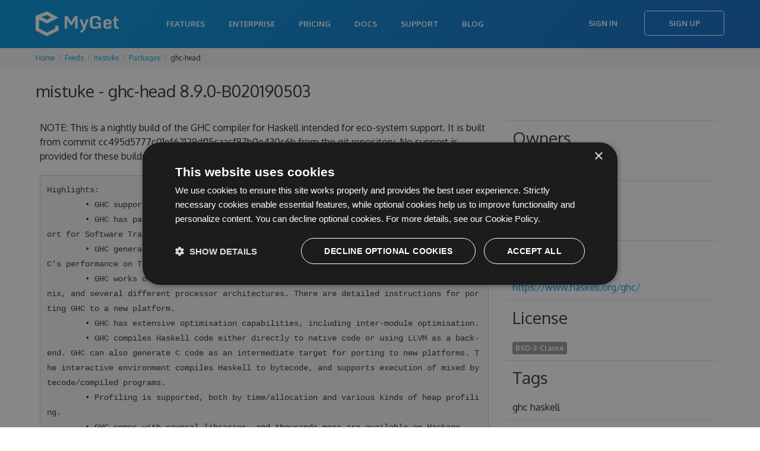

--- FILE ---
content_type: text/html; charset=utf-8
request_url: https://www.myget.org/feed/mistuke/package/nuget/ghc-head/8.9.0-B020190503
body_size: 50697
content:

<!doctype html>
<html lang="en">
<head>
    <meta charset="utf-8" />
        <meta property="og:title" content="mistuke - ghc-head 8.9.0-B020190503 | MyGet" />
        <meta property="og:type" content="MyGet" />
        <meta property="og:url" content="http://myget.org" />
        <meta property="og:description" content="MyGet - Hosting your NuGet, npm, Bower, Maven, PHP Composer, Vsix, Python, and Ruby Gems packages" />
        <meta property="og:site_name" content="MyGet" />
        <meta property="og:image:url" content="https://www.myget.org/Content/images/marketing/myget-cube.png" />
    <title>mistuke - ghc-head 8.9.0-B020190503 | MyGet</title>
    <meta name="viewport" content="width=device-width, initial-scale=1.0" />
    
    <link rel="stylesheet" href="/bundles/css/styles-new.min.css?c=MS4wLjAuMA==" type="text/css" />

    <link href="/favicon.ico?c=MS4wLjAuMA==" rel="shortcut icon" type="image/x-icon" />
    <meta property="og:image" content="/Content/images/myget/logo.png?c=MS4wLjAuMA==" />

    <!--[if lt IE 9]>
        <script src="https://html5shim.googlecode.com/svn/trunk/html5.js"></script>
    <![endif]-->

        <!-- Google Tag Manager -->
    <script>
(function(w,d,s,l,i){w[l]=w[l]||[];w[l].push({'gtm.start':
new Date().getTime(),event:'gtm.js'});var f=d.getElementsByTagName(s)[0],
j=d.createElement(s),dl=l!='dataLayer'?'&l='+l:'';j.async=true;j.src=
'https://www.googletagmanager.com/gtm.js?id='+i+dl;f.parentNode.insertBefore(j,f);
})(window,document,'script','dataLayer','GTM-N599R6Z');</script>
    <!-- End Google Tag Manager -->


    
    <script type="text/javascript" src="/bundles/js/scripts.min.js?c=MS4wLjAuMA=="></script>
    <script type="text/javascript" charset="UTF-8" src="//cdn.cookie-script.com/s/333cc3296f64b187aab3dc59f6201176.js"></script>

    
    <style>
        .button-disabled {
            background-color: lightgray;
            color: white;
            border: none;
            pointer-events: none;
        }

            .button-disabled:hover {
                background-color: lightgray;
                color: white;
                cursor: default;
                border: none;
                pointer-events: none;
            }
    </style>

</head>
<body>
        <!-- Google Tag Manager (noscript) -->
    <noscript>
        <iframe src="https://www.googletagmanager.com/ns.html?id=GTM-N599R6Z"
                height="0" width="0" style="display:none;visibility:hidden"></iframe>
    </noscript>
    <!-- End Google Tag Manager (noscript) -->

    <div class="content-wrapper">
            <header>
                <nav class="navbar navbar-static-top" role="navigation">
    <div class="navbar-inner">
        <div class="container">
            <a class="btn-navbar" data-toggle="collapse" data-target=".nav-collapse">
                <span class="icon-bar"></span>
                <span class="icon-bar"></span>
                <span class="icon-bar"></span>
            </a>
                <a class="brand" href="/">
                    <h1><span>MyGet - Hosted Package Management Server for NuGet, symbols, Npm, Bower, Maven, PHP Composer and VSIX</span></h1>
                </a>
            <div class="nav-collapse collapse pull-right">
                    <ul class="nav">
                            <li><a href="/features">Features</a></li>
                            <li><a href="/enterprise">Enterprise</a></li>
                            <li><a href="/pricing">Pricing</a></li>
                        <li><a href="http://docs.myget.org">Docs</a></li>
                        <li><a href="/Support">Support</a></li>
                        <li><a href="http://blog.myget.org">Blog</a></li>
                    </ul>
                    <div class="navbar-form pull-right">
                        <a class="btn" href="/Account/Login">Sign In</a>
                        <a class="btn btn-primary" href="/Account/Register">Sign Up</a>
                    </div>
            </div>
        </div>
    </div>
</nav>
            </header>

        <div class="content">


            
<div class="row breadcrumbs">
    <div class="span12">
        <ul class="breadcrumb">
            <li>
                <a href="/">Home</a>
                <span class="divider"><i class="icon-chevron-right"></i></span>
            </li>
                        <li>
                            <a href="/Feed">Feeds</a>
                            <span class="divider"><i class="icon-chevron-right"></i></span>
                        </li>
                        <li>
                            <a href="/feed/Packages/mistuke">mistuke</a>
                            <span class="divider"><i class="icon-chevron-right"></i></span>
                        </li>
                        <li>
                            <a href="/feed/Packages/mistuke">Packages</a>
                            <span class="divider"><i class="icon-chevron-right"></i></span>
                        </li>
                        <li>ghc-head</li>

        </ul>
    </div>
</div>
            



<script type="text/javascript">
    $(function () {
        $('.actionPush').click(function (e) {
            myget.partialDialog.show({
                url: this.href,
                title: 'Push package to another feed',
                saveLabel: 'Push',
                cancelLabel: 'Cancel',
                width: 700,
                height: 600
            });

            e.preventDefault();
        });

        $('.actionDelete').click(function (e) {
            if (confirm("Are you sure you want to delete this specific package version from the current feed?")) {
                $.ajax({
                    url: $(this).attr('href'),
                    cache: false,
                    type: 'DELETE',
                    success: function (data) {
                        myget.shell.notifications().notification(data.Message, data.MessageType);

                        if (data.Success) {
                            setTimeout(function () { window.location.href = data.RedirectUrl; }, 30000);
                        }
                    }
                });
            }
            e.preventDefault();
        });
        $('.actionListPackage').click(function (e) {
            if (!confirm("Are you sure you want to list this package on the current feed?\n\nThe package will show up in search results and can be installed directly.")) {
                e.preventDefault();
            }
        });
        $('.actionUnlistPackage').click(function (e) {
            if (!confirm("Are you sure you want to unlist this package on the current feed?\n\nThe package will no longer show up in search results but can still be installed when working with package restore and update scenarios.")) {
                e.preventDefault();
            }
        });
        $('.actionPinPackage').click(function (e) {
            if (!confirm("Are you sure you want to pin this package?\n\nThe package will no longer be subject to retention policies.")) {
                e.preventDefault();
            }
        });
        $('.actionUnpinPackage').click(function (e) {
            if (!confirm("Are you sure you want to unpin this package?\n\nThe package may be removed by retention policies.")) {
                e.preventDefault();
            }
        });


        $('.actionEditLicense').click(function (e) {
            var url = this.href + '&salt=' + (new Date()).getTime();
            myget.partialDialog.show({
                url: url,
                title: 'Edit license',
                saveLabel: 'Update',
                cancelLabel: 'Cancel',
                width: 600,
                height: 400
            });

            e.preventDefault();
        });
    });
</script>

<div class="container">
    <article>
        <h3 class="mb-s">mistuke - ghc-head 8.9.0-B020190503</h3>



<script type="text/javascript" src="/bundles/js/ace/ace.js?c=MS4wLjAuMA=="></script>


<script type="text/javascript">
    $(function () {
        ko.applyBindings({}, $('.snippets').get(0));

        $('.snippets pre').each(function (i, item) {
            var editor = ace.edit(item);
            editor.setTheme("ace/theme/tomorrow");
            editor.session.setMode("ace/mode/html");
            editor.setOptions({
                maxLines: 8
            });
            editor.setReadOnly(true);
            editor.renderer.setShowGutter(false);
        });

        $.ajax({
            url: '/Package/UpstreamPackages/mistuke?packageId=ghc-head&amp;packageVersion=8.9.0-B020190503',
            cache: false,
            type: 'GET',
            contentType: 'application/json',
            dataType: 'json',
            success: function (data) {
                if (data.length > 0) {
                    $('#upstreamPackages').html($.map(data, function (item) {
                        if (item.PackageDetailsUrl && item.PackageDetailsUrl.length > 0) {
                            return '<a href="' + item.PackageDetailsUrl + '">' + item.PackageSourceName + '</a>';
                        } else {
                            return item.PackageSourceName;
                        }
                    }).join(', '));
                }
            }
        });



        var dependencyTreeVisible = false;
        $('#actionLoadDependencyTree').click(function (e) {
            dependencyTreeVisible = !dependencyTreeVisible;

            if (dependencyTreeVisible) {
                if ($('#dependencyTree').html().length == 0) {
                    $('#dependencyTree').load('/Package/RenderDependencyTree/mistuke?packageType=nuget&packageId=ghc-head&packageVersion=8.9.0-B020190503');
                }
                $('#dependencyTree').slideDown();
                $('.toggleDependencyTree').addClass('icon-chevron-up');
                $('.toggleDependencyTree').removeClass('icon-chevron-down');
            } else {
                $('#dependencyTree').slideUp();
                $('.toggleDependencyTree').addClass('icon-chevron-down');
                $('.toggleDependencyTree').removeClass('icon-chevron-up');
            };
            e.preventDefault();
        });
    });
</script>

<div class="row">
    <div class="span12">
    </div>
</div>

<div class="u-row">
    <div class="span8" style="word-wrap: break-word;">

        <p>NOTE: This is a nightly build of the GHC compiler for Haskell intended for eco-system support.
It is built from commit cc495d5777c01ef62129df15caacf87b0e430c6b from the git repository.
No support is provided for these builds.  For supported versions see the 'cabal' package.</p>
<pre><code>Highlights:
        • GHC supports the entire Haskell 2010 language plus a wide variety of extensions.
        • GHC has particularly good support for concurrency and parallelism, including support for Software Transactional Memory (STM).
        • GHC generates fast code, particularly for concurrent programs. Take a look at GHC's performance on The Computer Language Benchmarks Game.
        • GHC works on several platforms including Windows, Mac, Linux, most varieties of Unix, and several different processor architectures. There are detailed instructions for porting GHC to a new platform.
        • GHC has extensive optimisation capabilities, including inter-module optimisation.
        • GHC compiles Haskell code either directly to native code or using LLVM as a back-end. GHC can also generate C code as an intermediate target for porting to new platforms. The interactive environment compiles Haskell to bytecode, and supports execution of mixed bytecode/compiled programs.
        • Profiling is supported, both by time/allocation and various kinds of heap profiling.
        • GHC comes with several libraries, and thousands more are available on Hackage.
</code></pre>


        <div class="tabs-top">
            <ul class="nav nav-tabs">
                <li class="active"><a href="#nuget" data-toggle="tab">NuGet (PM Console)</a></li>
                <li><a href="#nugetexe" data-toggle="tab">NuGet.exe</a></li>
                <li><a href="#dotnetexe" data-toggle="tab">.NET CLI</a></li>
                <li><a href="#csproj" data-toggle="tab">.csproj</a></li>
                <li><a href="#paket" data-toggle="tab">Paket</a></li>
                <li><a href="#chocolatey" data-toggle="tab">Chocolatey</a></li>
                <li><a href="#psget" data-toggle="tab">PowerShellGet</a></li>
            </ul>

            <div class="tab-content snippets">


                <div class="tab-pane active" id="nuget">
                    <div class="terminal-commandWrapper">
                        <div class="terminal-commandPrompt">
                            <p class="terminal-command">
                                PM&gt; Install-Package ghc-head -Version 8.9.0-B020190503 -Source https://www.myget.org/F/mistuke/api/v3/index.json
                            </p>
                        </div>
                    </div>
                        <span class="clippy-container" style="float: none;">
        <span class="clippy-button" title="Copy to clipboard" data-bind="clipboard: ko.observable('Install-Package ghc-head -Version 8.9.0-B020190503 -Source https://www.myget.org/F/mistuke/api/v3/index.json')"></span>
    </span>
    <a href="#" title="Copy to clipboard" data-bind="clipboard: ko.observable('Install-Package ghc-head -Version 8.9.0-B020190503 -Source https://www.myget.org/F/mistuke/api/v3/index.json')">Copy to clipboard</a>

                </div>
                <div class="tab-pane" id="nugetexe">
                    <div class="terminal-commandWrapper">
                        <div class="terminal-commandPrompt">
                            <p class="terminal-command">
                                &gt; nuget.exe install ghc-head -Version 8.9.0-B020190503 -Source https://www.myget.org/F/mistuke/api/v3/index.json
                            </p>
                        </div>
                    </div>
                        <span class="clippy-container" style="float: none;">
        <span class="clippy-button" title="Copy to clipboard" data-bind="clipboard: ko.observable('nuget.exe install ghc-head -Version 8.9.0-B020190503 -Source https://www.myget.org/F/mistuke/api/v3/index.json')"></span>
    </span>
    <a href="#" title="Copy to clipboard" data-bind="clipboard: ko.observable('nuget.exe install ghc-head -Version 8.9.0-B020190503 -Source https://www.myget.org/F/mistuke/api/v3/index.json')">Copy to clipboard</a>

                </div>
                <div class="tab-pane" id="dotnetexe">
                    <div class="terminal-commandWrapper">
                        <div class="terminal-commandPrompt">
                            <p class="terminal-command">
                                &gt; dotnet add package ghc-head --version 8.9.0-B020190503 --source https://www.myget.org/F/mistuke/api/v3/index.json
                            </p>
                        </div>
                    </div>
                        <span class="clippy-container" style="float: none;">
        <span class="clippy-button" title="Copy to clipboard" data-bind="clipboard: ko.observable('dotnet add package ghc-head --version 8.9.0-B020190503 --source https://www.myget.org/F/mistuke/api/v3/index.json')"></span>
    </span>
    <a href="#" title="Copy to clipboard" data-bind="clipboard: ko.observable('dotnet add package ghc-head --version 8.9.0-B020190503 --source https://www.myget.org/F/mistuke/api/v3/index.json')">Copy to clipboard</a>

                </div>
                <div class="tab-pane" id="csproj">
                    <pre class="editor"><code>&lt;PackageReference Include=&quot;ghc-head&quot; Version=&quot;8.9.0-B020190503&quot; /&gt;</code></pre>
                        <span class="clippy-container" style="float: none;">
        <span class="clippy-button" title="Copy to clipboard" data-bind="clipboard: ko.observable('&lt;PackageReference Include=&quot;ghc-head&quot; Version=&quot;8.9.0-B020190503&quot; /&gt;')"></span>
    </span>
    <a href="#" title="Copy to clipboard" data-bind="clipboard: ko.observable('&lt;PackageReference Include=&quot;ghc-head&quot; Version=&quot;8.9.0-B020190503&quot; /&gt;')">Copy to clipboard</a>

                </div>
                <div class="tab-pane" id="paket">
                    <pre class="editor"><code>source https://www.myget.org/F/mistuke/api/v3/index.json

nuget ghc-head  ~&gt; 8.9.0-B020190503</code></pre>
                        <span class="clippy-container" style="float: none;">
        <span class="clippy-button" title="Copy to clipboard" data-bind="clipboard: ko.observable('source https://www.myget.org/F/mistuke/api/v3/index.json\r\n\r\nnuget ghc-head  ~&gt; 8.9.0-B020190503')"></span>
    </span>
    <a href="#" title="Copy to clipboard" data-bind="clipboard: ko.observable('source https://www.myget.org/F/mistuke/api/v3/index.json\r\n\r\nnuget ghc-head  ~&gt; 8.9.0-B020190503')">Copy to clipboard</a>

                </div>
                <div class="tab-pane" id="chocolatey">
                    <div class="terminal-commandWrapper">
                        <div class="terminal-commandPrompt">
                            <p class="terminal-command">
                                &gt; choco install ghc-head --version 8.9.0-B020190503 --source https://www.myget.org/F/mistuke/api/v2
                            </p>
                        </div>
                    </div>
                        <span class="clippy-container" style="float: none;">
        <span class="clippy-button" title="Copy to clipboard" data-bind="clipboard: ko.observable('choco install ghc-head --version 8.9.0-B020190503 --source https://www.myget.org/F/mistuke/api/v2')"></span>
    </span>
    <a href="#" title="Copy to clipboard" data-bind="clipboard: ko.observable('choco install ghc-head --version 8.9.0-B020190503 --source https://www.myget.org/F/mistuke/api/v2')">Copy to clipboard</a>

                </div>
                <div class="tab-pane" id="psget">
                    <pre class="editor"><code>Import-Module PowerShellGet
Register-PSRepository -Name &quot;mistuke&quot; -SourceLocation &quot;https://www.myget.org/F/mistuke/api/v2&quot;
Install-Module -Name &quot;ghc-head&quot; -RequiredVersion &quot;8.9.0-B020190503&quot; -Repository &quot;mistuke&quot; -AllowPreRelease</code></pre>
                        <span class="clippy-container" style="float: none;">
        <span class="clippy-button" title="Copy to clipboard" data-bind="clipboard: ko.observable('Import-Module PowerShellGet\r\nRegister-PSRepository -Name &quot;mistuke&quot; -SourceLocation &quot;https://www.myget.org/F/mistuke/api/v2&quot;\r\nInstall-Module -Name &quot;ghc-head&quot; -RequiredVersion &quot;8.9.0-B020190503&quot; -Repository &quot;mistuke&quot; -AllowPreRelease')"></span>
    </span>
    <a href="#" title="Copy to clipboard" data-bind="clipboard: ko.observable('Import-Module PowerShellGet\r\nRegister-PSRepository -Name &quot;mistuke&quot; -SourceLocation &quot;https://www.myget.org/F/mistuke/api/v2&quot;\r\nInstall-Module -Name &quot;ghc-head&quot; -RequiredVersion &quot;8.9.0-B020190503&quot; -Repository &quot;mistuke&quot; -AllowPreRelease')">Copy to clipboard</a>

                </div>
            </div>
        </div>


        <hr />

        <div class="tabs-top">

            <ul class="nav nav-tabs">


                    <li class="active"><a href="#dependencies" data-toggle="tab">Dependencies</a></li>




            </ul>

            <div class="tab-content">


                    <div class="tab-pane active" id="dependencies">
                        <a id="actionLoadDependencyTree" href="#" class="btn btn-primary" title="Show dependency tree" style="float: right;"><i class="icon-picture icon-white"></i> <i class="toggleDependencyTree icon-chevron-down icon-white"></i></a>
                        <ul class="flat">
                                <li>
                                    Any 0.0
                                    <ul class="flat">
                                            <li>cabal-head </li>
                                    </ul>
                                </li>
                        </ul>

                        <div id="dependencyTree"></div>
                    </div>






            </div>
        </div>
    </div>
    <div class="span4">
        <table class="table table-condensed table-feed-dets" style="width: 100%; word-wrap: break-word;">
            <tr>
                <td>
                    <h3>Owners</h3>
                            <span class="label">
                                Tamar Christina

                            </span>

                </td>
            </tr>

                <tr>
                    <td style="text-wrap: unrestricted;">
                        <h3>Authors</h3>
                        GHC Team
                    </td>
                </tr>


                <tr>
                    <td style="text-wrap: unrestricted;">
                        <h3>Project URL</h3>
                        <a href="https://www.haskell.org/ghc/" rel="noopener noreferrer">https://www.haskell.org/ghc/</a>
                    </td>
                </tr>

            <tr>
                <td>
                    <h3>License</h3>
                    <span class="label">

                        <a href="https://www.haskell.org/ghc/license" rel="noopener noreferrer">BSD-3-Clause</a>

                    </span>
                </td>
            </tr>

                <tr>
                    <td style="text-wrap: unrestricted;">
                        <h3>Tags</h3>
                        ghc haskell
                    </td>
                </tr>


            <tr>
                <td style="text-wrap: unrestricted;">
                    <h3>Info</h3>
                    <b>26214</b> total downloads
                </td>
            </tr>
            <tr>
                <td style="text-wrap: unrestricted;">
                    <b>65</b> downloads for version 8.9.0-B020190503
                </td>
            </tr>
            <tr>
                <td style="text-wrap: unrestricted;">
                    <i class="icon-download-alt"></i> <a href="https://www.myget.org/F/mistuke/api/v2/package/ghc-head/8.9.0-B020190503">Download</a> (5.82 KB)
                </td>
            </tr>
            

            <tr>
                <td style="text-wrap: unrestricted;">
                    Found on <span id="upstreamPackages">the current feed only</span>
                </td>
            </tr>
        </table>
    </div>
</div>

        
<div id="notifications-messages" data-bind="template: { name: '_messages', foreach: messages, beforeRemove: function(elem) { if (elem.nodeType === 1) $(elem).slideUp(function() { $(elem).remove(); }); } }"></div>

<script type="text/html" id="_messages">
    <div class="alert" data-bind="css: { 'alert-info': $data.messageType == 'info', 'alert-error': $data.messageType == 'error' }">
        <a class="close" data-dismiss="alert" href="#">&times;</a>
        <span data-bind="html: $data.message"></span>
    </div>
</script>

            <h3>Package history</h3>
            <div class="btn-toolbar">
            </div>
            <table class="table table-striped package-list">
                <thead>
                    <tr>
                        <th width="16px"></th>
                        <th width="26px"></th>
                        <th>Version</th>
                        <th>Size</th>
                        <th>Last updated</th>
                        <th>Downloads</th>
                        <th>Mirrored?</th>
                        <th></th>
                    </tr>
                </thead>
                <tbody>

                        <tr>
                            <td><i class="icon icon-flag" title="This is the latest version of the package."></i></td>
                            <td>
                                    <a href="https://www.myget.org/F/mistuke/api/v2/package/ghc-head/9.3-B20210927" title="Download package">
                                        <img class="package-icon" src="http://upload.wikimedia.org/wikipedia/commons/thumb/1/1c/Haskell-Logo.svg/2000px-Haskell-Logo.svg.png" onerror="this.src = '/Content/images/packageDefaultIcon_nuget.png?c=MS4wLjAuMA==';" />
                                    </a>
                            </td>
                            <td>
                                <input id="Packages_0__FeedIdentifier" name="Packages[0].FeedIdentifier" type="hidden" value="" />
                                <input id="Packages_0__Id" name="Packages[0].Id" type="hidden" value="ghc-head" />
                                <input id="Packages_0__Version" name="Packages[0].Version" type="hidden" value="9.3-B20210927" />

                                <a href="/feed/mistuke/package/nuget/ghc-head/9.3-B20210927" title="Details for ghc-head 9.3-B20210927">
                                    9.3-B20210927
                                </a>
                            </td>
                            <td>5.76 KB</td>
                            <td>Mon, 27 Sep 2021 23:44:54 GMT</td>
                            <td>79</td>
                            <td class="text-center">
                                    <img width="20" src="/Content/images/icon-ok2.svg?c=MS4wLjAuMA==" />
                            </td>
                            <td style="text-align: right;">

                                <!-- TODO: make these actions async -->

                            </td>
                        </tr>
                        <tr>
                            <td></td>
                            <td>
                                    <a href="https://www.myget.org/F/mistuke/api/v2/package/ghc-head/9.3-B20210925" title="Download package">
                                        <img class="package-icon" src="http://upload.wikimedia.org/wikipedia/commons/thumb/1/1c/Haskell-Logo.svg/2000px-Haskell-Logo.svg.png" onerror="this.src = '/Content/images/packageDefaultIcon_nuget.png?c=MS4wLjAuMA==';" />
                                    </a>
                            </td>
                            <td>
                                <input id="Packages_1__FeedIdentifier" name="Packages[1].FeedIdentifier" type="hidden" value="" />
                                <input id="Packages_1__Id" name="Packages[1].Id" type="hidden" value="ghc-head" />
                                <input id="Packages_1__Version" name="Packages[1].Version" type="hidden" value="9.3-B20210925" />

                                <a href="/feed/mistuke/package/nuget/ghc-head/9.3-B20210925" title="Details for ghc-head 9.3-B20210925">
                                    9.3-B20210925
                                </a>
                            </td>
                            <td>5.76 KB</td>
                            <td>Sat, 25 Sep 2021 23:06:42 GMT</td>
                            <td>71</td>
                            <td class="text-center">
                                    <img width="20" src="/Content/images/icon-ok2.svg?c=MS4wLjAuMA==" />
                            </td>
                            <td style="text-align: right;">

                                <!-- TODO: make these actions async -->

                            </td>
                        </tr>
                        <tr>
                            <td></td>
                            <td>
                                    <a href="https://www.myget.org/F/mistuke/api/v2/package/ghc-head/9.3-B20210923" title="Download package">
                                        <img class="package-icon" src="http://upload.wikimedia.org/wikipedia/commons/thumb/1/1c/Haskell-Logo.svg/2000px-Haskell-Logo.svg.png" onerror="this.src = '/Content/images/packageDefaultIcon_nuget.png?c=MS4wLjAuMA==';" />
                                    </a>
                            </td>
                            <td>
                                <input id="Packages_2__FeedIdentifier" name="Packages[2].FeedIdentifier" type="hidden" value="" />
                                <input id="Packages_2__Id" name="Packages[2].Id" type="hidden" value="ghc-head" />
                                <input id="Packages_2__Version" name="Packages[2].Version" type="hidden" value="9.3-B20210923" />

                                <a href="/feed/mistuke/package/nuget/ghc-head/9.3-B20210923" title="Details for ghc-head 9.3-B20210923">
                                    9.3-B20210923
                                </a>
                            </td>
                            <td>5.76 KB</td>
                            <td>Thu, 23 Sep 2021 23:05:50 GMT</td>
                            <td>59</td>
                            <td class="text-center">
                                    <img width="20" src="/Content/images/icon-ok2.svg?c=MS4wLjAuMA==" />
                            </td>
                            <td style="text-align: right;">

                                <!-- TODO: make these actions async -->

                            </td>
                        </tr>
                        <tr>
                            <td></td>
                            <td>
                                    <a href="https://www.myget.org/F/mistuke/api/v2/package/ghc-head/9.3-B20210922" title="Download package">
                                        <img class="package-icon" src="http://upload.wikimedia.org/wikipedia/commons/thumb/1/1c/Haskell-Logo.svg/2000px-Haskell-Logo.svg.png" onerror="this.src = '/Content/images/packageDefaultIcon_nuget.png?c=MS4wLjAuMA==';" />
                                    </a>
                            </td>
                            <td>
                                <input id="Packages_3__FeedIdentifier" name="Packages[3].FeedIdentifier" type="hidden" value="" />
                                <input id="Packages_3__Id" name="Packages[3].Id" type="hidden" value="ghc-head" />
                                <input id="Packages_3__Version" name="Packages[3].Version" type="hidden" value="9.3-B20210922" />

                                <a href="/feed/mistuke/package/nuget/ghc-head/9.3-B20210922" title="Details for ghc-head 9.3-B20210922">
                                    9.3-B20210922
                                </a>
                            </td>
                            <td>5.76 KB</td>
                            <td>Wed, 22 Sep 2021 23:50:56 GMT</td>
                            <td>68</td>
                            <td class="text-center">
                                    <img width="20" src="/Content/images/icon-ok2.svg?c=MS4wLjAuMA==" />
                            </td>
                            <td style="text-align: right;">

                                <!-- TODO: make these actions async -->

                            </td>
                        </tr>
                        <tr>
                            <td></td>
                            <td>
                                    <a href="https://www.myget.org/F/mistuke/api/v2/package/ghc-head/9.3-B20210918" title="Download package">
                                        <img class="package-icon" src="http://upload.wikimedia.org/wikipedia/commons/thumb/1/1c/Haskell-Logo.svg/2000px-Haskell-Logo.svg.png" onerror="this.src = '/Content/images/packageDefaultIcon_nuget.png?c=MS4wLjAuMA==';" />
                                    </a>
                            </td>
                            <td>
                                <input id="Packages_4__FeedIdentifier" name="Packages[4].FeedIdentifier" type="hidden" value="" />
                                <input id="Packages_4__Id" name="Packages[4].Id" type="hidden" value="ghc-head" />
                                <input id="Packages_4__Version" name="Packages[4].Version" type="hidden" value="9.3-B20210918" />

                                <a href="/feed/mistuke/package/nuget/ghc-head/9.3-B20210918" title="Details for ghc-head 9.3-B20210918">
                                    9.3-B20210918
                                </a>
                            </td>
                            <td>5.76 KB</td>
                            <td>Sat, 18 Sep 2021 23:45:05 GMT</td>
                            <td>68</td>
                            <td class="text-center">
                                    <img width="20" src="/Content/images/icon-ok2.svg?c=MS4wLjAuMA==" />
                            </td>
                            <td style="text-align: right;">

                                <!-- TODO: make these actions async -->

                            </td>
                        </tr>
                        <tr>
                            <td></td>
                            <td>
                                    <a href="https://www.myget.org/F/mistuke/api/v2/package/ghc-head/9.3-B20210917" title="Download package">
                                        <img class="package-icon" src="http://upload.wikimedia.org/wikipedia/commons/thumb/1/1c/Haskell-Logo.svg/2000px-Haskell-Logo.svg.png" onerror="this.src = '/Content/images/packageDefaultIcon_nuget.png?c=MS4wLjAuMA==';" />
                                    </a>
                            </td>
                            <td>
                                <input id="Packages_5__FeedIdentifier" name="Packages[5].FeedIdentifier" type="hidden" value="" />
                                <input id="Packages_5__Id" name="Packages[5].Id" type="hidden" value="ghc-head" />
                                <input id="Packages_5__Version" name="Packages[5].Version" type="hidden" value="9.3-B20210917" />

                                <a href="/feed/mistuke/package/nuget/ghc-head/9.3-B20210917" title="Details for ghc-head 9.3-B20210917">
                                    9.3-B20210917
                                </a>
                            </td>
                            <td>5.76 KB</td>
                            <td>Fri, 17 Sep 2021 23:45:02 GMT</td>
                            <td>81</td>
                            <td class="text-center">
                                    <img width="20" src="/Content/images/icon-ok2.svg?c=MS4wLjAuMA==" />
                            </td>
                            <td style="text-align: right;">

                                <!-- TODO: make these actions async -->

                            </td>
                        </tr>
                        <tr>
                            <td></td>
                            <td>
                                    <a href="https://www.myget.org/F/mistuke/api/v2/package/ghc-head/9.3-B20210913" title="Download package">
                                        <img class="package-icon" src="http://upload.wikimedia.org/wikipedia/commons/thumb/1/1c/Haskell-Logo.svg/2000px-Haskell-Logo.svg.png" onerror="this.src = '/Content/images/packageDefaultIcon_nuget.png?c=MS4wLjAuMA==';" />
                                    </a>
                            </td>
                            <td>
                                <input id="Packages_6__FeedIdentifier" name="Packages[6].FeedIdentifier" type="hidden" value="" />
                                <input id="Packages_6__Id" name="Packages[6].Id" type="hidden" value="ghc-head" />
                                <input id="Packages_6__Version" name="Packages[6].Version" type="hidden" value="9.3-B20210913" />

                                <a href="/feed/mistuke/package/nuget/ghc-head/9.3-B20210913" title="Details for ghc-head 9.3-B20210913">
                                    9.3-B20210913
                                </a>
                            </td>
                            <td>5.77 KB</td>
                            <td>Mon, 13 Sep 2021 23:44:09 GMT</td>
                            <td>78</td>
                            <td class="text-center">
                                    <img width="20" src="/Content/images/icon-ok2.svg?c=MS4wLjAuMA==" />
                            </td>
                            <td style="text-align: right;">

                                <!-- TODO: make these actions async -->

                            </td>
                        </tr>
                        <tr>
                            <td></td>
                            <td>
                                    <a href="https://www.myget.org/F/mistuke/api/v2/package/ghc-head/9.3-B20210911" title="Download package">
                                        <img class="package-icon" src="http://upload.wikimedia.org/wikipedia/commons/thumb/1/1c/Haskell-Logo.svg/2000px-Haskell-Logo.svg.png" onerror="this.src = '/Content/images/packageDefaultIcon_nuget.png?c=MS4wLjAuMA==';" />
                                    </a>
                            </td>
                            <td>
                                <input id="Packages_7__FeedIdentifier" name="Packages[7].FeedIdentifier" type="hidden" value="" />
                                <input id="Packages_7__Id" name="Packages[7].Id" type="hidden" value="ghc-head" />
                                <input id="Packages_7__Version" name="Packages[7].Version" type="hidden" value="9.3-B20210911" />

                                <a href="/feed/mistuke/package/nuget/ghc-head/9.3-B20210911" title="Details for ghc-head 9.3-B20210911">
                                    9.3-B20210911
                                </a>
                            </td>
                            <td>5.76 KB</td>
                            <td>Sat, 11 Sep 2021 23:44:20 GMT</td>
                            <td>71</td>
                            <td class="text-center">
                                    <img width="20" src="/Content/images/icon-ok2.svg?c=MS4wLjAuMA==" />
                            </td>
                            <td style="text-align: right;">

                                <!-- TODO: make these actions async -->

                            </td>
                        </tr>
                        <tr>
                            <td></td>
                            <td>
                                    <a href="https://www.myget.org/F/mistuke/api/v2/package/ghc-head/9.3-B20210908" title="Download package">
                                        <img class="package-icon" src="http://upload.wikimedia.org/wikipedia/commons/thumb/1/1c/Haskell-Logo.svg/2000px-Haskell-Logo.svg.png" onerror="this.src = '/Content/images/packageDefaultIcon_nuget.png?c=MS4wLjAuMA==';" />
                                    </a>
                            </td>
                            <td>
                                <input id="Packages_8__FeedIdentifier" name="Packages[8].FeedIdentifier" type="hidden" value="" />
                                <input id="Packages_8__Id" name="Packages[8].Id" type="hidden" value="ghc-head" />
                                <input id="Packages_8__Version" name="Packages[8].Version" type="hidden" value="9.3-B20210908" />

                                <a href="/feed/mistuke/package/nuget/ghc-head/9.3-B20210908" title="Details for ghc-head 9.3-B20210908">
                                    9.3-B20210908
                                </a>
                            </td>
                            <td>5.76 KB</td>
                            <td>Wed, 08 Sep 2021 23:45:38 GMT</td>
                            <td>96</td>
                            <td class="text-center">
                                    <img width="20" src="/Content/images/icon-ok2.svg?c=MS4wLjAuMA==" />
                            </td>
                            <td style="text-align: right;">

                                <!-- TODO: make these actions async -->

                            </td>
                        </tr>
                        <tr>
                            <td></td>
                            <td>
                                    <a href="https://www.myget.org/F/mistuke/api/v2/package/ghc-head/9.3-B20210907" title="Download package">
                                        <img class="package-icon" src="http://upload.wikimedia.org/wikipedia/commons/thumb/1/1c/Haskell-Logo.svg/2000px-Haskell-Logo.svg.png" onerror="this.src = '/Content/images/packageDefaultIcon_nuget.png?c=MS4wLjAuMA==';" />
                                    </a>
                            </td>
                            <td>
                                <input id="Packages_9__FeedIdentifier" name="Packages[9].FeedIdentifier" type="hidden" value="" />
                                <input id="Packages_9__Id" name="Packages[9].Id" type="hidden" value="ghc-head" />
                                <input id="Packages_9__Version" name="Packages[9].Version" type="hidden" value="9.3-B20210907" />

                                <a href="/feed/mistuke/package/nuget/ghc-head/9.3-B20210907" title="Details for ghc-head 9.3-B20210907">
                                    9.3-B20210907
                                </a>
                            </td>
                            <td>5.76 KB</td>
                            <td>Tue, 07 Sep 2021 23:56:07 GMT</td>
                            <td>74</td>
                            <td class="text-center">
                                    <img width="20" src="/Content/images/icon-ok2.svg?c=MS4wLjAuMA==" />
                            </td>
                            <td style="text-align: right;">

                                <!-- TODO: make these actions async -->

                            </td>
                        </tr>
                        <tr>
                            <td></td>
                            <td>
                                    <a href="https://www.myget.org/F/mistuke/api/v2/package/ghc-head/9.3-B20210818" title="Download package">
                                        <img class="package-icon" src="http://upload.wikimedia.org/wikipedia/commons/thumb/1/1c/Haskell-Logo.svg/2000px-Haskell-Logo.svg.png" onerror="this.src = '/Content/images/packageDefaultIcon_nuget.png?c=MS4wLjAuMA==';" />
                                    </a>
                            </td>
                            <td>
                                <input id="Packages_10__FeedIdentifier" name="Packages[10].FeedIdentifier" type="hidden" value="" />
                                <input id="Packages_10__Id" name="Packages[10].Id" type="hidden" value="ghc-head" />
                                <input id="Packages_10__Version" name="Packages[10].Version" type="hidden" value="9.3-B20210818" />

                                <a href="/feed/mistuke/package/nuget/ghc-head/9.3-B20210818" title="Details for ghc-head 9.3-B20210818">
                                    9.3-B20210818
                                </a>
                            </td>
                            <td>5.76 KB</td>
                            <td>Wed, 18 Aug 2021 23:07:15 GMT</td>
                            <td>68</td>
                            <td class="text-center">
                                    <img width="20" src="/Content/images/icon-ok2.svg?c=MS4wLjAuMA==" />
                            </td>
                            <td style="text-align: right;">

                                <!-- TODO: make these actions async -->

                            </td>
                        </tr>
                        <tr>
                            <td></td>
                            <td>
                                    <a href="https://www.myget.org/F/mistuke/api/v2/package/ghc-head/9.3-B20210805" title="Download package">
                                        <img class="package-icon" src="http://upload.wikimedia.org/wikipedia/commons/thumb/1/1c/Haskell-Logo.svg/2000px-Haskell-Logo.svg.png" onerror="this.src = '/Content/images/packageDefaultIcon_nuget.png?c=MS4wLjAuMA==';" />
                                    </a>
                            </td>
                            <td>
                                <input id="Packages_11__FeedIdentifier" name="Packages[11].FeedIdentifier" type="hidden" value="" />
                                <input id="Packages_11__Id" name="Packages[11].Id" type="hidden" value="ghc-head" />
                                <input id="Packages_11__Version" name="Packages[11].Version" type="hidden" value="9.3-B20210805" />

                                <a href="/feed/mistuke/package/nuget/ghc-head/9.3-B20210805" title="Details for ghc-head 9.3-B20210805">
                                    9.3-B20210805
                                </a>
                            </td>
                            <td>5.76 KB</td>
                            <td>Thu, 05 Aug 2021 23:44:54 GMT</td>
                            <td>79</td>
                            <td class="text-center">
                                    <img width="20" src="/Content/images/icon-ok2.svg?c=MS4wLjAuMA==" />
                            </td>
                            <td style="text-align: right;">

                                <!-- TODO: make these actions async -->

                            </td>
                        </tr>
                        <tr>
                            <td></td>
                            <td>
                                    <a href="https://www.myget.org/F/mistuke/api/v2/package/ghc-head/9.3-B20210804" title="Download package">
                                        <img class="package-icon" src="http://upload.wikimedia.org/wikipedia/commons/thumb/1/1c/Haskell-Logo.svg/2000px-Haskell-Logo.svg.png" onerror="this.src = '/Content/images/packageDefaultIcon_nuget.png?c=MS4wLjAuMA==';" />
                                    </a>
                            </td>
                            <td>
                                <input id="Packages_12__FeedIdentifier" name="Packages[12].FeedIdentifier" type="hidden" value="" />
                                <input id="Packages_12__Id" name="Packages[12].Id" type="hidden" value="ghc-head" />
                                <input id="Packages_12__Version" name="Packages[12].Version" type="hidden" value="9.3-B20210804" />

                                <a href="/feed/mistuke/package/nuget/ghc-head/9.3-B20210804" title="Details for ghc-head 9.3-B20210804">
                                    9.3-B20210804
                                </a>
                            </td>
                            <td>5.76 KB</td>
                            <td>Wed, 04 Aug 2021 23:05:27 GMT</td>
                            <td>74</td>
                            <td class="text-center">
                                    <img width="20" src="/Content/images/icon-ok2.svg?c=MS4wLjAuMA==" />
                            </td>
                            <td style="text-align: right;">

                                <!-- TODO: make these actions async -->

                            </td>
                        </tr>
                        <tr>
                            <td></td>
                            <td>
                                    <a href="https://www.myget.org/F/mistuke/api/v2/package/ghc-head/9.3-B20210803" title="Download package">
                                        <img class="package-icon" src="http://upload.wikimedia.org/wikipedia/commons/thumb/1/1c/Haskell-Logo.svg/2000px-Haskell-Logo.svg.png" onerror="this.src = '/Content/images/packageDefaultIcon_nuget.png?c=MS4wLjAuMA==';" />
                                    </a>
                            </td>
                            <td>
                                <input id="Packages_13__FeedIdentifier" name="Packages[13].FeedIdentifier" type="hidden" value="" />
                                <input id="Packages_13__Id" name="Packages[13].Id" type="hidden" value="ghc-head" />
                                <input id="Packages_13__Version" name="Packages[13].Version" type="hidden" value="9.3-B20210803" />

                                <a href="/feed/mistuke/package/nuget/ghc-head/9.3-B20210803" title="Details for ghc-head 9.3-B20210803">
                                    9.3-B20210803
                                </a>
                            </td>
                            <td>5.76 KB</td>
                            <td>Tue, 03 Aug 2021 23:52:24 GMT</td>
                            <td>69</td>
                            <td class="text-center">
                                    <img width="20" src="/Content/images/icon-ok2.svg?c=MS4wLjAuMA==" />
                            </td>
                            <td style="text-align: right;">

                                <!-- TODO: make these actions async -->

                            </td>
                        </tr>
                        <tr>
                            <td></td>
                            <td>
                                    <a href="https://www.myget.org/F/mistuke/api/v2/package/ghc-head/9.3-B20210802" title="Download package">
                                        <img class="package-icon" src="http://upload.wikimedia.org/wikipedia/commons/thumb/1/1c/Haskell-Logo.svg/2000px-Haskell-Logo.svg.png" onerror="this.src = '/Content/images/packageDefaultIcon_nuget.png?c=MS4wLjAuMA==';" />
                                    </a>
                            </td>
                            <td>
                                <input id="Packages_14__FeedIdentifier" name="Packages[14].FeedIdentifier" type="hidden" value="" />
                                <input id="Packages_14__Id" name="Packages[14].Id" type="hidden" value="ghc-head" />
                                <input id="Packages_14__Version" name="Packages[14].Version" type="hidden" value="9.3-B20210802" />

                                <a href="/feed/mistuke/package/nuget/ghc-head/9.3-B20210802" title="Details for ghc-head 9.3-B20210802">
                                    9.3-B20210802
                                </a>
                            </td>
                            <td>5.76 KB</td>
                            <td>Mon, 02 Aug 2021 23:05:29 GMT</td>
                            <td>61</td>
                            <td class="text-center">
                                    <img width="20" src="/Content/images/icon-ok2.svg?c=MS4wLjAuMA==" />
                            </td>
                            <td style="text-align: right;">

                                <!-- TODO: make these actions async -->

                            </td>
                        </tr>
                        <tr>
                            <td></td>
                            <td>
                                    <a href="https://www.myget.org/F/mistuke/api/v2/package/ghc-head/9.3-B20210729" title="Download package">
                                        <img class="package-icon" src="http://upload.wikimedia.org/wikipedia/commons/thumb/1/1c/Haskell-Logo.svg/2000px-Haskell-Logo.svg.png" onerror="this.src = '/Content/images/packageDefaultIcon_nuget.png?c=MS4wLjAuMA==';" />
                                    </a>
                            </td>
                            <td>
                                <input id="Packages_15__FeedIdentifier" name="Packages[15].FeedIdentifier" type="hidden" value="" />
                                <input id="Packages_15__Id" name="Packages[15].Id" type="hidden" value="ghc-head" />
                                <input id="Packages_15__Version" name="Packages[15].Version" type="hidden" value="9.3-B20210729" />

                                <a href="/feed/mistuke/package/nuget/ghc-head/9.3-B20210729" title="Details for ghc-head 9.3-B20210729">
                                    9.3-B20210729
                                </a>
                            </td>
                            <td>5.76 KB</td>
                            <td>Thu, 29 Jul 2021 23:44:53 GMT</td>
                            <td>75</td>
                            <td class="text-center">
                                    <img width="20" src="/Content/images/icon-ok2.svg?c=MS4wLjAuMA==" />
                            </td>
                            <td style="text-align: right;">

                                <!-- TODO: make these actions async -->

                            </td>
                        </tr>
                        <tr>
                            <td></td>
                            <td>
                                    <a href="https://www.myget.org/F/mistuke/api/v2/package/ghc-head/9.3-B20210728" title="Download package">
                                        <img class="package-icon" src="http://upload.wikimedia.org/wikipedia/commons/thumb/1/1c/Haskell-Logo.svg/2000px-Haskell-Logo.svg.png" onerror="this.src = '/Content/images/packageDefaultIcon_nuget.png?c=MS4wLjAuMA==';" />
                                    </a>
                            </td>
                            <td>
                                <input id="Packages_16__FeedIdentifier" name="Packages[16].FeedIdentifier" type="hidden" value="" />
                                <input id="Packages_16__Id" name="Packages[16].Id" type="hidden" value="ghc-head" />
                                <input id="Packages_16__Version" name="Packages[16].Version" type="hidden" value="9.3-B20210728" />

                                <a href="/feed/mistuke/package/nuget/ghc-head/9.3-B20210728" title="Details for ghc-head 9.3-B20210728">
                                    9.3-B20210728
                                </a>
                            </td>
                            <td>5.76 KB</td>
                            <td>Wed, 28 Jul 2021 23:52:21 GMT</td>
                            <td>71</td>
                            <td class="text-center">
                                    <img width="20" src="/Content/images/icon-ok2.svg?c=MS4wLjAuMA==" />
                            </td>
                            <td style="text-align: right;">

                                <!-- TODO: make these actions async -->

                            </td>
                        </tr>
                        <tr>
                            <td></td>
                            <td>
                                    <a href="https://www.myget.org/F/mistuke/api/v2/package/ghc-head/9.3-B20210727" title="Download package">
                                        <img class="package-icon" src="http://upload.wikimedia.org/wikipedia/commons/thumb/1/1c/Haskell-Logo.svg/2000px-Haskell-Logo.svg.png" onerror="this.src = '/Content/images/packageDefaultIcon_nuget.png?c=MS4wLjAuMA==';" />
                                    </a>
                            </td>
                            <td>
                                <input id="Packages_17__FeedIdentifier" name="Packages[17].FeedIdentifier" type="hidden" value="" />
                                <input id="Packages_17__Id" name="Packages[17].Id" type="hidden" value="ghc-head" />
                                <input id="Packages_17__Version" name="Packages[17].Version" type="hidden" value="9.3-B20210727" />

                                <a href="/feed/mistuke/package/nuget/ghc-head/9.3-B20210727" title="Details for ghc-head 9.3-B20210727">
                                    9.3-B20210727
                                </a>
                            </td>
                            <td>5.76 KB</td>
                            <td>Tue, 27 Jul 2021 23:05:20 GMT</td>
                            <td>77</td>
                            <td class="text-center">
                                    <img width="20" src="/Content/images/icon-ok2.svg?c=MS4wLjAuMA==" />
                            </td>
                            <td style="text-align: right;">

                                <!-- TODO: make these actions async -->

                            </td>
                        </tr>
                        <tr>
                            <td></td>
                            <td>
                                    <a href="https://www.myget.org/F/mistuke/api/v2/package/ghc-head/9.3-B20210726" title="Download package">
                                        <img class="package-icon" src="http://upload.wikimedia.org/wikipedia/commons/thumb/1/1c/Haskell-Logo.svg/2000px-Haskell-Logo.svg.png" onerror="this.src = '/Content/images/packageDefaultIcon_nuget.png?c=MS4wLjAuMA==';" />
                                    </a>
                            </td>
                            <td>
                                <input id="Packages_18__FeedIdentifier" name="Packages[18].FeedIdentifier" type="hidden" value="" />
                                <input id="Packages_18__Id" name="Packages[18].Id" type="hidden" value="ghc-head" />
                                <input id="Packages_18__Version" name="Packages[18].Version" type="hidden" value="9.3-B20210726" />

                                <a href="/feed/mistuke/package/nuget/ghc-head/9.3-B20210726" title="Details for ghc-head 9.3-B20210726">
                                    9.3-B20210726
                                </a>
                            </td>
                            <td>5.76 KB</td>
                            <td>Mon, 26 Jul 2021 23:05:13 GMT</td>
                            <td>74</td>
                            <td class="text-center">
                                    <img width="20" src="/Content/images/icon-ok2.svg?c=MS4wLjAuMA==" />
                            </td>
                            <td style="text-align: right;">

                                <!-- TODO: make these actions async -->

                            </td>
                        </tr>
                        <tr>
                            <td></td>
                            <td>
                                    <a href="https://www.myget.org/F/mistuke/api/v2/package/ghc-head/9.3-B20210725" title="Download package">
                                        <img class="package-icon" src="http://upload.wikimedia.org/wikipedia/commons/thumb/1/1c/Haskell-Logo.svg/2000px-Haskell-Logo.svg.png" onerror="this.src = '/Content/images/packageDefaultIcon_nuget.png?c=MS4wLjAuMA==';" />
                                    </a>
                            </td>
                            <td>
                                <input id="Packages_19__FeedIdentifier" name="Packages[19].FeedIdentifier" type="hidden" value="" />
                                <input id="Packages_19__Id" name="Packages[19].Id" type="hidden" value="ghc-head" />
                                <input id="Packages_19__Version" name="Packages[19].Version" type="hidden" value="9.3-B20210725" />

                                <a href="/feed/mistuke/package/nuget/ghc-head/9.3-B20210725" title="Details for ghc-head 9.3-B20210725">
                                    9.3-B20210725
                                </a>
                            </td>
                            <td>5.76 KB</td>
                            <td>Sun, 25 Jul 2021 23:05:20 GMT</td>
                            <td>71</td>
                            <td class="text-center">
                                    <img width="20" src="/Content/images/icon-ok2.svg?c=MS4wLjAuMA==" />
                            </td>
                            <td style="text-align: right;">

                                <!-- TODO: make these actions async -->

                            </td>
                        </tr>
                        <tr>
                            <td></td>
                            <td>
                                    <a href="https://www.myget.org/F/mistuke/api/v2/package/ghc-head/9.3-B20210724" title="Download package">
                                        <img class="package-icon" src="http://upload.wikimedia.org/wikipedia/commons/thumb/1/1c/Haskell-Logo.svg/2000px-Haskell-Logo.svg.png" onerror="this.src = '/Content/images/packageDefaultIcon_nuget.png?c=MS4wLjAuMA==';" />
                                    </a>
                            </td>
                            <td>
                                <input id="Packages_20__FeedIdentifier" name="Packages[20].FeedIdentifier" type="hidden" value="" />
                                <input id="Packages_20__Id" name="Packages[20].Id" type="hidden" value="ghc-head" />
                                <input id="Packages_20__Version" name="Packages[20].Version" type="hidden" value="9.3-B20210724" />

                                <a href="/feed/mistuke/package/nuget/ghc-head/9.3-B20210724" title="Details for ghc-head 9.3-B20210724">
                                    9.3-B20210724
                                </a>
                            </td>
                            <td>5.76 KB</td>
                            <td>Sat, 24 Jul 2021 23:05:20 GMT</td>
                            <td>73</td>
                            <td class="text-center">
                                    <img width="20" src="/Content/images/icon-ok2.svg?c=MS4wLjAuMA==" />
                            </td>
                            <td style="text-align: right;">

                                <!-- TODO: make these actions async -->

                            </td>
                        </tr>
                        <tr>
                            <td></td>
                            <td>
                                    <a href="https://www.myget.org/F/mistuke/api/v2/package/ghc-head/9.3-B20210721" title="Download package">
                                        <img class="package-icon" src="http://upload.wikimedia.org/wikipedia/commons/thumb/1/1c/Haskell-Logo.svg/2000px-Haskell-Logo.svg.png" onerror="this.src = '/Content/images/packageDefaultIcon_nuget.png?c=MS4wLjAuMA==';" />
                                    </a>
                            </td>
                            <td>
                                <input id="Packages_21__FeedIdentifier" name="Packages[21].FeedIdentifier" type="hidden" value="" />
                                <input id="Packages_21__Id" name="Packages[21].Id" type="hidden" value="ghc-head" />
                                <input id="Packages_21__Version" name="Packages[21].Version" type="hidden" value="9.3-B20210721" />

                                <a href="/feed/mistuke/package/nuget/ghc-head/9.3-B20210721" title="Details for ghc-head 9.3-B20210721">
                                    9.3-B20210721
                                </a>
                            </td>
                            <td>5.77 KB</td>
                            <td>Wed, 21 Jul 2021 23:05:18 GMT</td>
                            <td>75</td>
                            <td class="text-center">
                                    <img width="20" src="/Content/images/icon-ok2.svg?c=MS4wLjAuMA==" />
                            </td>
                            <td style="text-align: right;">

                                <!-- TODO: make these actions async -->

                            </td>
                        </tr>
                        <tr>
                            <td></td>
                            <td>
                                    <a href="https://www.myget.org/F/mistuke/api/v2/package/ghc-head/9.3-B20210720" title="Download package">
                                        <img class="package-icon" src="http://upload.wikimedia.org/wikipedia/commons/thumb/1/1c/Haskell-Logo.svg/2000px-Haskell-Logo.svg.png" onerror="this.src = '/Content/images/packageDefaultIcon_nuget.png?c=MS4wLjAuMA==';" />
                                    </a>
                            </td>
                            <td>
                                <input id="Packages_22__FeedIdentifier" name="Packages[22].FeedIdentifier" type="hidden" value="" />
                                <input id="Packages_22__Id" name="Packages[22].Id" type="hidden" value="ghc-head" />
                                <input id="Packages_22__Version" name="Packages[22].Version" type="hidden" value="9.3-B20210720" />

                                <a href="/feed/mistuke/package/nuget/ghc-head/9.3-B20210720" title="Details for ghc-head 9.3-B20210720">
                                    9.3-B20210720
                                </a>
                            </td>
                            <td>5.76 KB</td>
                            <td>Tue, 20 Jul 2021 23:07:54 GMT</td>
                            <td>67</td>
                            <td class="text-center">
                                    <img width="20" src="/Content/images/icon-ok2.svg?c=MS4wLjAuMA==" />
                            </td>
                            <td style="text-align: right;">

                                <!-- TODO: make these actions async -->

                            </td>
                        </tr>
                        <tr>
                            <td></td>
                            <td>
                                    <a href="https://www.myget.org/F/mistuke/api/v2/package/ghc-head/9.3-B20210706" title="Download package">
                                        <img class="package-icon" src="http://upload.wikimedia.org/wikipedia/commons/thumb/1/1c/Haskell-Logo.svg/2000px-Haskell-Logo.svg.png" onerror="this.src = '/Content/images/packageDefaultIcon_nuget.png?c=MS4wLjAuMA==';" />
                                    </a>
                            </td>
                            <td>
                                <input id="Packages_23__FeedIdentifier" name="Packages[23].FeedIdentifier" type="hidden" value="" />
                                <input id="Packages_23__Id" name="Packages[23].Id" type="hidden" value="ghc-head" />
                                <input id="Packages_23__Version" name="Packages[23].Version" type="hidden" value="9.3-B20210706" />

                                <a href="/feed/mistuke/package/nuget/ghc-head/9.3-B20210706" title="Details for ghc-head 9.3-B20210706">
                                    9.3-B20210706
                                </a>
                            </td>
                            <td>5.76 KB</td>
                            <td>Tue, 06 Jul 2021 23:05:31 GMT</td>
                            <td>72</td>
                            <td class="text-center">
                                    <img width="20" src="/Content/images/icon-ok2.svg?c=MS4wLjAuMA==" />
                            </td>
                            <td style="text-align: right;">

                                <!-- TODO: make these actions async -->

                            </td>
                        </tr>
                        <tr>
                            <td></td>
                            <td>
                                    <a href="https://www.myget.org/F/mistuke/api/v2/package/ghc-head/9.3-B20210703" title="Download package">
                                        <img class="package-icon" src="http://upload.wikimedia.org/wikipedia/commons/thumb/1/1c/Haskell-Logo.svg/2000px-Haskell-Logo.svg.png" onerror="this.src = '/Content/images/packageDefaultIcon_nuget.png?c=MS4wLjAuMA==';" />
                                    </a>
                            </td>
                            <td>
                                <input id="Packages_24__FeedIdentifier" name="Packages[24].FeedIdentifier" type="hidden" value="" />
                                <input id="Packages_24__Id" name="Packages[24].Id" type="hidden" value="ghc-head" />
                                <input id="Packages_24__Version" name="Packages[24].Version" type="hidden" value="9.3-B20210703" />

                                <a href="/feed/mistuke/package/nuget/ghc-head/9.3-B20210703" title="Details for ghc-head 9.3-B20210703">
                                    9.3-B20210703
                                </a>
                            </td>
                            <td>5.76 KB</td>
                            <td>Sat, 03 Jul 2021 23:05:30 GMT</td>
                            <td>68</td>
                            <td class="text-center">
                                    <img width="20" src="/Content/images/icon-ok2.svg?c=MS4wLjAuMA==" />
                            </td>
                            <td style="text-align: right;">

                                <!-- TODO: make these actions async -->

                            </td>
                        </tr>
                        <tr>
                            <td></td>
                            <td>
                                    <a href="https://www.myget.org/F/mistuke/api/v2/package/ghc-head/9.3-B20210702" title="Download package">
                                        <img class="package-icon" src="http://upload.wikimedia.org/wikipedia/commons/thumb/1/1c/Haskell-Logo.svg/2000px-Haskell-Logo.svg.png" onerror="this.src = '/Content/images/packageDefaultIcon_nuget.png?c=MS4wLjAuMA==';" />
                                    </a>
                            </td>
                            <td>
                                <input id="Packages_25__FeedIdentifier" name="Packages[25].FeedIdentifier" type="hidden" value="" />
                                <input id="Packages_25__Id" name="Packages[25].Id" type="hidden" value="ghc-head" />
                                <input id="Packages_25__Version" name="Packages[25].Version" type="hidden" value="9.3-B20210702" />

                                <a href="/feed/mistuke/package/nuget/ghc-head/9.3-B20210702" title="Details for ghc-head 9.3-B20210702">
                                    9.3-B20210702
                                </a>
                            </td>
                            <td>5.76 KB</td>
                            <td>Fri, 02 Jul 2021 23:05:25 GMT</td>
                            <td>83</td>
                            <td class="text-center">
                                    <img width="20" src="/Content/images/icon-ok2.svg?c=MS4wLjAuMA==" />
                            </td>
                            <td style="text-align: right;">

                                <!-- TODO: make these actions async -->

                            </td>
                        </tr>
                        <tr>
                            <td></td>
                            <td>
                                    <a href="https://www.myget.org/F/mistuke/api/v2/package/ghc-head/9.3-B20210701" title="Download package">
                                        <img class="package-icon" src="http://upload.wikimedia.org/wikipedia/commons/thumb/1/1c/Haskell-Logo.svg/2000px-Haskell-Logo.svg.png" onerror="this.src = '/Content/images/packageDefaultIcon_nuget.png?c=MS4wLjAuMA==';" />
                                    </a>
                            </td>
                            <td>
                                <input id="Packages_26__FeedIdentifier" name="Packages[26].FeedIdentifier" type="hidden" value="" />
                                <input id="Packages_26__Id" name="Packages[26].Id" type="hidden" value="ghc-head" />
                                <input id="Packages_26__Version" name="Packages[26].Version" type="hidden" value="9.3-B20210701" />

                                <a href="/feed/mistuke/package/nuget/ghc-head/9.3-B20210701" title="Details for ghc-head 9.3-B20210701">
                                    9.3-B20210701
                                </a>
                            </td>
                            <td>5.76 KB</td>
                            <td>Thu, 01 Jul 2021 23:06:28 GMT</td>
                            <td>68</td>
                            <td class="text-center">
                                    <img width="20" src="/Content/images/icon-ok2.svg?c=MS4wLjAuMA==" />
                            </td>
                            <td style="text-align: right;">

                                <!-- TODO: make these actions async -->

                            </td>
                        </tr>
                        <tr>
                            <td></td>
                            <td>
                                    <a href="https://www.myget.org/F/mistuke/api/v2/package/ghc-head/9.3-B20210629" title="Download package">
                                        <img class="package-icon" src="http://upload.wikimedia.org/wikipedia/commons/thumb/1/1c/Haskell-Logo.svg/2000px-Haskell-Logo.svg.png" onerror="this.src = '/Content/images/packageDefaultIcon_nuget.png?c=MS4wLjAuMA==';" />
                                    </a>
                            </td>
                            <td>
                                <input id="Packages_27__FeedIdentifier" name="Packages[27].FeedIdentifier" type="hidden" value="" />
                                <input id="Packages_27__Id" name="Packages[27].Id" type="hidden" value="ghc-head" />
                                <input id="Packages_27__Version" name="Packages[27].Version" type="hidden" value="9.3-B20210629" />

                                <a href="/feed/mistuke/package/nuget/ghc-head/9.3-B20210629" title="Details for ghc-head 9.3-B20210629">
                                    9.3-B20210629
                                </a>
                            </td>
                            <td>5.76 KB</td>
                            <td>Tue, 29 Jun 2021 23:54:23 GMT</td>
                            <td>64</td>
                            <td class="text-center">
                                    <img width="20" src="/Content/images/icon-ok2.svg?c=MS4wLjAuMA==" />
                            </td>
                            <td style="text-align: right;">

                                <!-- TODO: make these actions async -->

                            </td>
                        </tr>
                        <tr>
                            <td></td>
                            <td>
                                    <a href="https://www.myget.org/F/mistuke/api/v2/package/ghc-head/9.3-B20210628" title="Download package">
                                        <img class="package-icon" src="http://upload.wikimedia.org/wikipedia/commons/thumb/1/1c/Haskell-Logo.svg/2000px-Haskell-Logo.svg.png" onerror="this.src = '/Content/images/packageDefaultIcon_nuget.png?c=MS4wLjAuMA==';" />
                                    </a>
                            </td>
                            <td>
                                <input id="Packages_28__FeedIdentifier" name="Packages[28].FeedIdentifier" type="hidden" value="" />
                                <input id="Packages_28__Id" name="Packages[28].Id" type="hidden" value="ghc-head" />
                                <input id="Packages_28__Version" name="Packages[28].Version" type="hidden" value="9.3-B20210628" />

                                <a href="/feed/mistuke/package/nuget/ghc-head/9.3-B20210628" title="Details for ghc-head 9.3-B20210628">
                                    9.3-B20210628
                                </a>
                            </td>
                            <td>5.76 KB</td>
                            <td>Mon, 28 Jun 2021 23:05:46 GMT</td>
                            <td>73</td>
                            <td class="text-center">
                                    <img width="20" src="/Content/images/icon-ok2.svg?c=MS4wLjAuMA==" />
                            </td>
                            <td style="text-align: right;">

                                <!-- TODO: make these actions async -->

                            </td>
                        </tr>
                        <tr>
                            <td></td>
                            <td>
                                    <a href="https://www.myget.org/F/mistuke/api/v2/package/ghc-head/9.3-B20210627" title="Download package">
                                        <img class="package-icon" src="http://upload.wikimedia.org/wikipedia/commons/thumb/1/1c/Haskell-Logo.svg/2000px-Haskell-Logo.svg.png" onerror="this.src = '/Content/images/packageDefaultIcon_nuget.png?c=MS4wLjAuMA==';" />
                                    </a>
                            </td>
                            <td>
                                <input id="Packages_29__FeedIdentifier" name="Packages[29].FeedIdentifier" type="hidden" value="" />
                                <input id="Packages_29__Id" name="Packages[29].Id" type="hidden" value="ghc-head" />
                                <input id="Packages_29__Version" name="Packages[29].Version" type="hidden" value="9.3-B20210627" />

                                <a href="/feed/mistuke/package/nuget/ghc-head/9.3-B20210627" title="Details for ghc-head 9.3-B20210627">
                                    9.3-B20210627
                                </a>
                            </td>
                            <td>5.77 KB</td>
                            <td>Sun, 27 Jun 2021 23:05:26 GMT</td>
                            <td>67</td>
                            <td class="text-center">
                                    <img width="20" src="/Content/images/icon-ok2.svg?c=MS4wLjAuMA==" />
                            </td>
                            <td style="text-align: right;">

                                <!-- TODO: make these actions async -->

                            </td>
                        </tr>
                        <tr>
                            <td></td>
                            <td>
                                    <a href="https://www.myget.org/F/mistuke/api/v2/package/ghc-head/9.3-B20210625" title="Download package">
                                        <img class="package-icon" src="http://upload.wikimedia.org/wikipedia/commons/thumb/1/1c/Haskell-Logo.svg/2000px-Haskell-Logo.svg.png" onerror="this.src = '/Content/images/packageDefaultIcon_nuget.png?c=MS4wLjAuMA==';" />
                                    </a>
                            </td>
                            <td>
                                <input id="Packages_30__FeedIdentifier" name="Packages[30].FeedIdentifier" type="hidden" value="" />
                                <input id="Packages_30__Id" name="Packages[30].Id" type="hidden" value="ghc-head" />
                                <input id="Packages_30__Version" name="Packages[30].Version" type="hidden" value="9.3-B20210625" />

                                <a href="/feed/mistuke/package/nuget/ghc-head/9.3-B20210625" title="Details for ghc-head 9.3-B20210625">
                                    9.3-B20210625
                                </a>
                            </td>
                            <td>5.76 KB</td>
                            <td>Fri, 25 Jun 2021 23:05:18 GMT</td>
                            <td>64</td>
                            <td class="text-center">
                                    <img width="20" src="/Content/images/icon-ok2.svg?c=MS4wLjAuMA==" />
                            </td>
                            <td style="text-align: right;">

                                <!-- TODO: make these actions async -->

                            </td>
                        </tr>
                        <tr>
                            <td></td>
                            <td>
                                    <a href="https://www.myget.org/F/mistuke/api/v2/package/ghc-head/9.3-B20210624" title="Download package">
                                        <img class="package-icon" src="http://upload.wikimedia.org/wikipedia/commons/thumb/1/1c/Haskell-Logo.svg/2000px-Haskell-Logo.svg.png" onerror="this.src = '/Content/images/packageDefaultIcon_nuget.png?c=MS4wLjAuMA==';" />
                                    </a>
                            </td>
                            <td>
                                <input id="Packages_31__FeedIdentifier" name="Packages[31].FeedIdentifier" type="hidden" value="" />
                                <input id="Packages_31__Id" name="Packages[31].Id" type="hidden" value="ghc-head" />
                                <input id="Packages_31__Version" name="Packages[31].Version" type="hidden" value="9.3-B20210624" />

                                <a href="/feed/mistuke/package/nuget/ghc-head/9.3-B20210624" title="Details for ghc-head 9.3-B20210624">
                                    9.3-B20210624
                                </a>
                            </td>
                            <td>5.76 KB</td>
                            <td>Thu, 24 Jun 2021 23:51:07 GMT</td>
                            <td>61</td>
                            <td class="text-center">
                                    <img width="20" src="/Content/images/icon-ok2.svg?c=MS4wLjAuMA==" />
                            </td>
                            <td style="text-align: right;">

                                <!-- TODO: make these actions async -->

                            </td>
                        </tr>
                        <tr>
                            <td></td>
                            <td>
                                    <a href="https://www.myget.org/F/mistuke/api/v2/package/ghc-head/9.3-B20210623" title="Download package">
                                        <img class="package-icon" src="http://upload.wikimedia.org/wikipedia/commons/thumb/1/1c/Haskell-Logo.svg/2000px-Haskell-Logo.svg.png" onerror="this.src = '/Content/images/packageDefaultIcon_nuget.png?c=MS4wLjAuMA==';" />
                                    </a>
                            </td>
                            <td>
                                <input id="Packages_32__FeedIdentifier" name="Packages[32].FeedIdentifier" type="hidden" value="" />
                                <input id="Packages_32__Id" name="Packages[32].Id" type="hidden" value="ghc-head" />
                                <input id="Packages_32__Version" name="Packages[32].Version" type="hidden" value="9.3-B20210623" />

                                <a href="/feed/mistuke/package/nuget/ghc-head/9.3-B20210623" title="Details for ghc-head 9.3-B20210623">
                                    9.3-B20210623
                                </a>
                            </td>
                            <td>5.76 KB</td>
                            <td>Wed, 23 Jun 2021 23:05:37 GMT</td>
                            <td>70</td>
                            <td class="text-center">
                                    <img width="20" src="/Content/images/icon-ok2.svg?c=MS4wLjAuMA==" />
                            </td>
                            <td style="text-align: right;">

                                <!-- TODO: make these actions async -->

                            </td>
                        </tr>
                        <tr>
                            <td></td>
                            <td>
                                    <a href="https://www.myget.org/F/mistuke/api/v2/package/ghc-head/9.3-B20210622" title="Download package">
                                        <img class="package-icon" src="http://upload.wikimedia.org/wikipedia/commons/thumb/1/1c/Haskell-Logo.svg/2000px-Haskell-Logo.svg.png" onerror="this.src = '/Content/images/packageDefaultIcon_nuget.png?c=MS4wLjAuMA==';" />
                                    </a>
                            </td>
                            <td>
                                <input id="Packages_33__FeedIdentifier" name="Packages[33].FeedIdentifier" type="hidden" value="" />
                                <input id="Packages_33__Id" name="Packages[33].Id" type="hidden" value="ghc-head" />
                                <input id="Packages_33__Version" name="Packages[33].Version" type="hidden" value="9.3-B20210622" />

                                <a href="/feed/mistuke/package/nuget/ghc-head/9.3-B20210622" title="Details for ghc-head 9.3-B20210622">
                                    9.3-B20210622
                                </a>
                            </td>
                            <td>5.76 KB</td>
                            <td>Tue, 22 Jun 2021 23:05:17 GMT</td>
                            <td>87</td>
                            <td class="text-center">
                                    <img width="20" src="/Content/images/icon-ok2.svg?c=MS4wLjAuMA==" />
                            </td>
                            <td style="text-align: right;">

                                <!-- TODO: make these actions async -->

                            </td>
                        </tr>
                        <tr>
                            <td></td>
                            <td>
                                    <a href="https://www.myget.org/F/mistuke/api/v2/package/ghc-head/9.3-B20210620" title="Download package">
                                        <img class="package-icon" src="http://upload.wikimedia.org/wikipedia/commons/thumb/1/1c/Haskell-Logo.svg/2000px-Haskell-Logo.svg.png" onerror="this.src = '/Content/images/packageDefaultIcon_nuget.png?c=MS4wLjAuMA==';" />
                                    </a>
                            </td>
                            <td>
                                <input id="Packages_34__FeedIdentifier" name="Packages[34].FeedIdentifier" type="hidden" value="" />
                                <input id="Packages_34__Id" name="Packages[34].Id" type="hidden" value="ghc-head" />
                                <input id="Packages_34__Version" name="Packages[34].Version" type="hidden" value="9.3-B20210620" />

                                <a href="/feed/mistuke/package/nuget/ghc-head/9.3-B20210620" title="Details for ghc-head 9.3-B20210620">
                                    9.3-B20210620
                                </a>
                            </td>
                            <td>5.77 KB</td>
                            <td>Sun, 20 Jun 2021 23:05:47 GMT</td>
                            <td>84</td>
                            <td class="text-center">
                                    <img width="20" src="/Content/images/icon-ok2.svg?c=MS4wLjAuMA==" />
                            </td>
                            <td style="text-align: right;">

                                <!-- TODO: make these actions async -->

                            </td>
                        </tr>
                        <tr>
                            <td></td>
                            <td>
                                    <a href="https://www.myget.org/F/mistuke/api/v2/package/ghc-head/9.3-B20210619" title="Download package">
                                        <img class="package-icon" src="http://upload.wikimedia.org/wikipedia/commons/thumb/1/1c/Haskell-Logo.svg/2000px-Haskell-Logo.svg.png" onerror="this.src = '/Content/images/packageDefaultIcon_nuget.png?c=MS4wLjAuMA==';" />
                                    </a>
                            </td>
                            <td>
                                <input id="Packages_35__FeedIdentifier" name="Packages[35].FeedIdentifier" type="hidden" value="" />
                                <input id="Packages_35__Id" name="Packages[35].Id" type="hidden" value="ghc-head" />
                                <input id="Packages_35__Version" name="Packages[35].Version" type="hidden" value="9.3-B20210619" />

                                <a href="/feed/mistuke/package/nuget/ghc-head/9.3-B20210619" title="Details for ghc-head 9.3-B20210619">
                                    9.3-B20210619
                                </a>
                            </td>
                            <td>5.77 KB</td>
                            <td>Sat, 19 Jun 2021 23:07:32 GMT</td>
                            <td>64</td>
                            <td class="text-center">
                                    <img width="20" src="/Content/images/icon-ok2.svg?c=MS4wLjAuMA==" />
                            </td>
                            <td style="text-align: right;">

                                <!-- TODO: make these actions async -->

                            </td>
                        </tr>
                        <tr>
                            <td></td>
                            <td>
                                    <a href="https://www.myget.org/F/mistuke/api/v2/package/ghc-head/9.3-B20210528" title="Download package">
                                        <img class="package-icon" src="http://upload.wikimedia.org/wikipedia/commons/thumb/1/1c/Haskell-Logo.svg/2000px-Haskell-Logo.svg.png" onerror="this.src = '/Content/images/packageDefaultIcon_nuget.png?c=MS4wLjAuMA==';" />
                                    </a>
                            </td>
                            <td>
                                <input id="Packages_36__FeedIdentifier" name="Packages[36].FeedIdentifier" type="hidden" value="" />
                                <input id="Packages_36__Id" name="Packages[36].Id" type="hidden" value="ghc-head" />
                                <input id="Packages_36__Version" name="Packages[36].Version" type="hidden" value="9.3-B20210528" />

                                <a href="/feed/mistuke/package/nuget/ghc-head/9.3-B20210528" title="Details for ghc-head 9.3-B20210528">
                                    9.3-B20210528
                                </a>
                            </td>
                            <td>5.76 KB</td>
                            <td>Fri, 28 May 2021 23:05:49 GMT</td>
                            <td>73</td>
                            <td class="text-center">
                                    <img width="20" src="/Content/images/icon-ok2.svg?c=MS4wLjAuMA==" />
                            </td>
                            <td style="text-align: right;">

                                <!-- TODO: make these actions async -->

                            </td>
                        </tr>
                        <tr>
                            <td></td>
                            <td>
                                    <a href="https://www.myget.org/F/mistuke/api/v2/package/ghc-head/9.3-B20210527" title="Download package">
                                        <img class="package-icon" src="http://upload.wikimedia.org/wikipedia/commons/thumb/1/1c/Haskell-Logo.svg/2000px-Haskell-Logo.svg.png" onerror="this.src = '/Content/images/packageDefaultIcon_nuget.png?c=MS4wLjAuMA==';" />
                                    </a>
                            </td>
                            <td>
                                <input id="Packages_37__FeedIdentifier" name="Packages[37].FeedIdentifier" type="hidden" value="" />
                                <input id="Packages_37__Id" name="Packages[37].Id" type="hidden" value="ghc-head" />
                                <input id="Packages_37__Version" name="Packages[37].Version" type="hidden" value="9.3-B20210527" />

                                <a href="/feed/mistuke/package/nuget/ghc-head/9.3-B20210527" title="Details for ghc-head 9.3-B20210527">
                                    9.3-B20210527
                                </a>
                            </td>
                            <td>5.76 KB</td>
                            <td>Thu, 27 May 2021 00:30:54 GMT</td>
                            <td>73</td>
                            <td class="text-center">
                                    <img width="20" src="/Content/images/icon-ok2.svg?c=MS4wLjAuMA==" />
                            </td>
                            <td style="text-align: right;">

                                <!-- TODO: make these actions async -->

                            </td>
                        </tr>
                        <tr>
                            <td></td>
                            <td>
                                    <a href="https://www.myget.org/F/mistuke/api/v2/package/ghc-head/9.3-B20210525" title="Download package">
                                        <img class="package-icon" src="http://upload.wikimedia.org/wikipedia/commons/thumb/1/1c/Haskell-Logo.svg/2000px-Haskell-Logo.svg.png" onerror="this.src = '/Content/images/packageDefaultIcon_nuget.png?c=MS4wLjAuMA==';" />
                                    </a>
                            </td>
                            <td>
                                <input id="Packages_38__FeedIdentifier" name="Packages[38].FeedIdentifier" type="hidden" value="" />
                                <input id="Packages_38__Id" name="Packages[38].Id" type="hidden" value="ghc-head" />
                                <input id="Packages_38__Version" name="Packages[38].Version" type="hidden" value="9.3-B20210525" />

                                <a href="/feed/mistuke/package/nuget/ghc-head/9.3-B20210525" title="Details for ghc-head 9.3-B20210525">
                                    9.3-B20210525
                                </a>
                            </td>
                            <td>5.76 KB</td>
                            <td>Tue, 25 May 2021 23:48:05 GMT</td>
                            <td>71</td>
                            <td class="text-center">
                                    <img width="20" src="/Content/images/icon-ok2.svg?c=MS4wLjAuMA==" />
                            </td>
                            <td style="text-align: right;">

                                <!-- TODO: make these actions async -->

                            </td>
                        </tr>
                        <tr>
                            <td></td>
                            <td>
                                    <a href="https://www.myget.org/F/mistuke/api/v2/package/ghc-head/9.3-B20210523" title="Download package">
                                        <img class="package-icon" src="http://upload.wikimedia.org/wikipedia/commons/thumb/1/1c/Haskell-Logo.svg/2000px-Haskell-Logo.svg.png" onerror="this.src = '/Content/images/packageDefaultIcon_nuget.png?c=MS4wLjAuMA==';" />
                                    </a>
                            </td>
                            <td>
                                <input id="Packages_39__FeedIdentifier" name="Packages[39].FeedIdentifier" type="hidden" value="" />
                                <input id="Packages_39__Id" name="Packages[39].Id" type="hidden" value="ghc-head" />
                                <input id="Packages_39__Version" name="Packages[39].Version" type="hidden" value="9.3-B20210523" />

                                <a href="/feed/mistuke/package/nuget/ghc-head/9.3-B20210523" title="Details for ghc-head 9.3-B20210523">
                                    9.3-B20210523
                                </a>
                            </td>
                            <td>5.76 KB</td>
                            <td>Sun, 23 May 2021 23:05:50 GMT</td>
                            <td>68</td>
                            <td class="text-center">
                                    <img width="20" src="/Content/images/icon-ok2.svg?c=MS4wLjAuMA==" />
                            </td>
                            <td style="text-align: right;">

                                <!-- TODO: make these actions async -->

                            </td>
                        </tr>
                        <tr>
                            <td></td>
                            <td>
                                    <a href="https://www.myget.org/F/mistuke/api/v2/package/ghc-head/9.3-B20210522" title="Download package">
                                        <img class="package-icon" src="http://upload.wikimedia.org/wikipedia/commons/thumb/1/1c/Haskell-Logo.svg/2000px-Haskell-Logo.svg.png" onerror="this.src = '/Content/images/packageDefaultIcon_nuget.png?c=MS4wLjAuMA==';" />
                                    </a>
                            </td>
                            <td>
                                <input id="Packages_40__FeedIdentifier" name="Packages[40].FeedIdentifier" type="hidden" value="" />
                                <input id="Packages_40__Id" name="Packages[40].Id" type="hidden" value="ghc-head" />
                                <input id="Packages_40__Version" name="Packages[40].Version" type="hidden" value="9.3-B20210522" />

                                <a href="/feed/mistuke/package/nuget/ghc-head/9.3-B20210522" title="Details for ghc-head 9.3-B20210522">
                                    9.3-B20210522
                                </a>
                            </td>
                            <td>5.76 KB</td>
                            <td>Sat, 22 May 2021 23:05:59 GMT</td>
                            <td>70</td>
                            <td class="text-center">
                                    <img width="20" src="/Content/images/icon-ok2.svg?c=MS4wLjAuMA==" />
                            </td>
                            <td style="text-align: right;">

                                <!-- TODO: make these actions async -->

                            </td>
                        </tr>
                        <tr>
                            <td></td>
                            <td>
                                    <a href="https://www.myget.org/F/mistuke/api/v2/package/ghc-head/9.3-B20210509" title="Download package">
                                        <img class="package-icon" src="http://upload.wikimedia.org/wikipedia/commons/thumb/1/1c/Haskell-Logo.svg/2000px-Haskell-Logo.svg.png" onerror="this.src = '/Content/images/packageDefaultIcon_nuget.png?c=MS4wLjAuMA==';" />
                                    </a>
                            </td>
                            <td>
                                <input id="Packages_41__FeedIdentifier" name="Packages[41].FeedIdentifier" type="hidden" value="" />
                                <input id="Packages_41__Id" name="Packages[41].Id" type="hidden" value="ghc-head" />
                                <input id="Packages_41__Version" name="Packages[41].Version" type="hidden" value="9.3-B20210509" />

                                <a href="/feed/mistuke/package/nuget/ghc-head/9.3-B20210509" title="Details for ghc-head 9.3-B20210509">
                                    9.3-B20210509
                                </a>
                            </td>
                            <td>5.77 KB</td>
                            <td>Sun, 09 May 2021 23:05:33 GMT</td>
                            <td>69</td>
                            <td class="text-center">
                                    <img width="20" src="/Content/images/icon-ok2.svg?c=MS4wLjAuMA==" />
                            </td>
                            <td style="text-align: right;">

                                <!-- TODO: make these actions async -->

                            </td>
                        </tr>
                        <tr>
                            <td></td>
                            <td>
                                    <a href="https://www.myget.org/F/mistuke/api/v2/package/ghc-head/9.3-B20210508" title="Download package">
                                        <img class="package-icon" src="http://upload.wikimedia.org/wikipedia/commons/thumb/1/1c/Haskell-Logo.svg/2000px-Haskell-Logo.svg.png" onerror="this.src = '/Content/images/packageDefaultIcon_nuget.png?c=MS4wLjAuMA==';" />
                                    </a>
                            </td>
                            <td>
                                <input id="Packages_42__FeedIdentifier" name="Packages[42].FeedIdentifier" type="hidden" value="" />
                                <input id="Packages_42__Id" name="Packages[42].Id" type="hidden" value="ghc-head" />
                                <input id="Packages_42__Version" name="Packages[42].Version" type="hidden" value="9.3-B20210508" />

                                <a href="/feed/mistuke/package/nuget/ghc-head/9.3-B20210508" title="Details for ghc-head 9.3-B20210508">
                                    9.3-B20210508
                                </a>
                            </td>
                            <td>5.76 KB</td>
                            <td>Sat, 08 May 2021 23:05:35 GMT</td>
                            <td>75</td>
                            <td class="text-center">
                                    <img width="20" src="/Content/images/icon-ok2.svg?c=MS4wLjAuMA==" />
                            </td>
                            <td style="text-align: right;">

                                <!-- TODO: make these actions async -->

                            </td>
                        </tr>
                        <tr>
                            <td></td>
                            <td>
                                    <a href="https://www.myget.org/F/mistuke/api/v2/package/ghc-head/9.3-B20210504" title="Download package">
                                        <img class="package-icon" src="http://upload.wikimedia.org/wikipedia/commons/thumb/1/1c/Haskell-Logo.svg/2000px-Haskell-Logo.svg.png" onerror="this.src = '/Content/images/packageDefaultIcon_nuget.png?c=MS4wLjAuMA==';" />
                                    </a>
                            </td>
                            <td>
                                <input id="Packages_43__FeedIdentifier" name="Packages[43].FeedIdentifier" type="hidden" value="" />
                                <input id="Packages_43__Id" name="Packages[43].Id" type="hidden" value="ghc-head" />
                                <input id="Packages_43__Version" name="Packages[43].Version" type="hidden" value="9.3-B20210504" />

                                <a href="/feed/mistuke/package/nuget/ghc-head/9.3-B20210504" title="Details for ghc-head 9.3-B20210504">
                                    9.3-B20210504
                                </a>
                            </td>
                            <td>5.76 KB</td>
                            <td>Tue, 04 May 2021 23:51:45 GMT</td>
                            <td>78</td>
                            <td class="text-center">
                                    <img width="20" src="/Content/images/icon-ok2.svg?c=MS4wLjAuMA==" />
                            </td>
                            <td style="text-align: right;">

                                <!-- TODO: make these actions async -->

                            </td>
                        </tr>
                        <tr>
                            <td></td>
                            <td>
                                    <a href="https://www.myget.org/F/mistuke/api/v2/package/ghc-head/9.3-B20210501" title="Download package">
                                        <img class="package-icon" src="http://upload.wikimedia.org/wikipedia/commons/thumb/1/1c/Haskell-Logo.svg/2000px-Haskell-Logo.svg.png" onerror="this.src = '/Content/images/packageDefaultIcon_nuget.png?c=MS4wLjAuMA==';" />
                                    </a>
                            </td>
                            <td>
                                <input id="Packages_44__FeedIdentifier" name="Packages[44].FeedIdentifier" type="hidden" value="" />
                                <input id="Packages_44__Id" name="Packages[44].Id" type="hidden" value="ghc-head" />
                                <input id="Packages_44__Version" name="Packages[44].Version" type="hidden" value="9.3-B20210501" />

                                <a href="/feed/mistuke/package/nuget/ghc-head/9.3-B20210501" title="Details for ghc-head 9.3-B20210501">
                                    9.3-B20210501
                                </a>
                            </td>
                            <td>5.76 KB</td>
                            <td>Sat, 01 May 2021 23:05:28 GMT</td>
                            <td>63</td>
                            <td class="text-center">
                                    <img width="20" src="/Content/images/icon-ok2.svg?c=MS4wLjAuMA==" />
                            </td>
                            <td style="text-align: right;">

                                <!-- TODO: make these actions async -->

                            </td>
                        </tr>
                        <tr>
                            <td></td>
                            <td>
                                    <a href="https://www.myget.org/F/mistuke/api/v2/package/ghc-head/9.3-B20210429" title="Download package">
                                        <img class="package-icon" src="http://upload.wikimedia.org/wikipedia/commons/thumb/1/1c/Haskell-Logo.svg/2000px-Haskell-Logo.svg.png" onerror="this.src = '/Content/images/packageDefaultIcon_nuget.png?c=MS4wLjAuMA==';" />
                                    </a>
                            </td>
                            <td>
                                <input id="Packages_45__FeedIdentifier" name="Packages[45].FeedIdentifier" type="hidden" value="" />
                                <input id="Packages_45__Id" name="Packages[45].Id" type="hidden" value="ghc-head" />
                                <input id="Packages_45__Version" name="Packages[45].Version" type="hidden" value="9.3-B20210429" />

                                <a href="/feed/mistuke/package/nuget/ghc-head/9.3-B20210429" title="Details for ghc-head 9.3-B20210429">
                                    9.3-B20210429
                                </a>
                            </td>
                            <td>5.76 KB</td>
                            <td>Thu, 29 Apr 2021 23:06:06 GMT</td>
                            <td>75</td>
                            <td class="text-center">
                                    <img width="20" src="/Content/images/icon-ok2.svg?c=MS4wLjAuMA==" />
                            </td>
                            <td style="text-align: right;">

                                <!-- TODO: make these actions async -->

                            </td>
                        </tr>
                        <tr>
                            <td></td>
                            <td>
                                    <a href="https://www.myget.org/F/mistuke/api/v2/package/ghc-head/9.3-B20210422" title="Download package">
                                        <img class="package-icon" src="http://upload.wikimedia.org/wikipedia/commons/thumb/1/1c/Haskell-Logo.svg/2000px-Haskell-Logo.svg.png" onerror="this.src = '/Content/images/packageDefaultIcon_nuget.png?c=MS4wLjAuMA==';" />
                                    </a>
                            </td>
                            <td>
                                <input id="Packages_46__FeedIdentifier" name="Packages[46].FeedIdentifier" type="hidden" value="" />
                                <input id="Packages_46__Id" name="Packages[46].Id" type="hidden" value="ghc-head" />
                                <input id="Packages_46__Version" name="Packages[46].Version" type="hidden" value="9.3-B20210422" />

                                <a href="/feed/mistuke/package/nuget/ghc-head/9.3-B20210422" title="Details for ghc-head 9.3-B20210422">
                                    9.3-B20210422
                                </a>
                            </td>
                            <td>5.76 KB</td>
                            <td>Thu, 22 Apr 2021 23:07:18 GMT</td>
                            <td>75</td>
                            <td class="text-center">
                                    <img width="20" src="/Content/images/icon-ok2.svg?c=MS4wLjAuMA==" />
                            </td>
                            <td style="text-align: right;">

                                <!-- TODO: make these actions async -->

                            </td>
                        </tr>
                        <tr>
                            <td></td>
                            <td>
                                    <a href="https://www.myget.org/F/mistuke/api/v2/package/ghc-head/9.3-B20210418" title="Download package">
                                        <img class="package-icon" src="http://upload.wikimedia.org/wikipedia/commons/thumb/1/1c/Haskell-Logo.svg/2000px-Haskell-Logo.svg.png" onerror="this.src = '/Content/images/packageDefaultIcon_nuget.png?c=MS4wLjAuMA==';" />
                                    </a>
                            </td>
                            <td>
                                <input id="Packages_47__FeedIdentifier" name="Packages[47].FeedIdentifier" type="hidden" value="" />
                                <input id="Packages_47__Id" name="Packages[47].Id" type="hidden" value="ghc-head" />
                                <input id="Packages_47__Version" name="Packages[47].Version" type="hidden" value="9.3-B20210418" />

                                <a href="/feed/mistuke/package/nuget/ghc-head/9.3-B20210418" title="Details for ghc-head 9.3-B20210418">
                                    9.3-B20210418
                                </a>
                            </td>
                            <td>5.76 KB</td>
                            <td>Mon, 19 Apr 2021 00:04:54 GMT</td>
                            <td>62</td>
                            <td class="text-center">
                                    <img width="20" src="/Content/images/icon-ok2.svg?c=MS4wLjAuMA==" />
                            </td>
                            <td style="text-align: right;">

                                <!-- TODO: make these actions async -->

                            </td>
                        </tr>
                        <tr>
                            <td></td>
                            <td>
                                    <a href="https://www.myget.org/F/mistuke/api/v2/package/ghc-head/9.3-B20210415" title="Download package">
                                        <img class="package-icon" src="http://upload.wikimedia.org/wikipedia/commons/thumb/1/1c/Haskell-Logo.svg/2000px-Haskell-Logo.svg.png" onerror="this.src = '/Content/images/packageDefaultIcon_nuget.png?c=MS4wLjAuMA==';" />
                                    </a>
                            </td>
                            <td>
                                <input id="Packages_48__FeedIdentifier" name="Packages[48].FeedIdentifier" type="hidden" value="" />
                                <input id="Packages_48__Id" name="Packages[48].Id" type="hidden" value="ghc-head" />
                                <input id="Packages_48__Version" name="Packages[48].Version" type="hidden" value="9.3-B20210415" />

                                <a href="/feed/mistuke/package/nuget/ghc-head/9.3-B20210415" title="Details for ghc-head 9.3-B20210415">
                                    9.3-B20210415
                                </a>
                            </td>
                            <td>5.76 KB</td>
                            <td>Thu, 15 Apr 2021 23:07:08 GMT</td>
                            <td>68</td>
                            <td class="text-center">
                                    <img width="20" src="/Content/images/icon-ok2.svg?c=MS4wLjAuMA==" />
                            </td>
                            <td style="text-align: right;">

                                <!-- TODO: make these actions async -->

                            </td>
                        </tr>
                        <tr>
                            <td></td>
                            <td>
                                    <a href="https://www.myget.org/F/mistuke/api/v2/package/ghc-head/9.1-B20210413" title="Download package">
                                        <img class="package-icon" src="http://upload.wikimedia.org/wikipedia/commons/thumb/1/1c/Haskell-Logo.svg/2000px-Haskell-Logo.svg.png" onerror="this.src = '/Content/images/packageDefaultIcon_nuget.png?c=MS4wLjAuMA==';" />
                                    </a>
                            </td>
                            <td>
                                <input id="Packages_49__FeedIdentifier" name="Packages[49].FeedIdentifier" type="hidden" value="" />
                                <input id="Packages_49__Id" name="Packages[49].Id" type="hidden" value="ghc-head" />
                                <input id="Packages_49__Version" name="Packages[49].Version" type="hidden" value="9.1-B20210413" />

                                <a href="/feed/mistuke/package/nuget/ghc-head/9.1-B20210413" title="Details for ghc-head 9.1-B20210413">
                                    9.1-B20210413
                                </a>
                            </td>
                            <td>5.76 KB</td>
                            <td>Tue, 13 Apr 2021 23:07:28 GMT</td>
                            <td>58</td>
                            <td class="text-center">
                                    <img width="20" src="/Content/images/icon-ok2.svg?c=MS4wLjAuMA==" />
                            </td>
                            <td style="text-align: right;">

                                <!-- TODO: make these actions async -->

                            </td>
                        </tr>
                        <tr>
                            <td></td>
                            <td>
                                    <a href="https://www.myget.org/F/mistuke/api/v2/package/ghc-head/9.1-B20210412" title="Download package">
                                        <img class="package-icon" src="http://upload.wikimedia.org/wikipedia/commons/thumb/1/1c/Haskell-Logo.svg/2000px-Haskell-Logo.svg.png" onerror="this.src = '/Content/images/packageDefaultIcon_nuget.png?c=MS4wLjAuMA==';" />
                                    </a>
                            </td>
                            <td>
                                <input id="Packages_50__FeedIdentifier" name="Packages[50].FeedIdentifier" type="hidden" value="" />
                                <input id="Packages_50__Id" name="Packages[50].Id" type="hidden" value="ghc-head" />
                                <input id="Packages_50__Version" name="Packages[50].Version" type="hidden" value="9.1-B20210412" />

                                <a href="/feed/mistuke/package/nuget/ghc-head/9.1-B20210412" title="Details for ghc-head 9.1-B20210412">
                                    9.1-B20210412
                                </a>
                            </td>
                            <td>5.76 KB</td>
                            <td>Mon, 12 Apr 2021 23:44:47 GMT</td>
                            <td>72</td>
                            <td class="text-center">
                                    <img width="20" src="/Content/images/icon-ok2.svg?c=MS4wLjAuMA==" />
                            </td>
                            <td style="text-align: right;">

                                <!-- TODO: make these actions async -->

                            </td>
                        </tr>
                        <tr>
                            <td></td>
                            <td>
                                    <a href="https://www.myget.org/F/mistuke/api/v2/package/ghc-head/9.1-B20210410" title="Download package">
                                        <img class="package-icon" src="http://upload.wikimedia.org/wikipedia/commons/thumb/1/1c/Haskell-Logo.svg/2000px-Haskell-Logo.svg.png" onerror="this.src = '/Content/images/packageDefaultIcon_nuget.png?c=MS4wLjAuMA==';" />
                                    </a>
                            </td>
                            <td>
                                <input id="Packages_51__FeedIdentifier" name="Packages[51].FeedIdentifier" type="hidden" value="" />
                                <input id="Packages_51__Id" name="Packages[51].Id" type="hidden" value="ghc-head" />
                                <input id="Packages_51__Version" name="Packages[51].Version" type="hidden" value="9.1-B20210410" />

                                <a href="/feed/mistuke/package/nuget/ghc-head/9.1-B20210410" title="Details for ghc-head 9.1-B20210410">
                                    9.1-B20210410
                                </a>
                            </td>
                            <td>5.76 KB</td>
                            <td>Sat, 10 Apr 2021 23:06:59 GMT</td>
                            <td>71</td>
                            <td class="text-center">
                                    <img width="20" src="/Content/images/icon-ok2.svg?c=MS4wLjAuMA==" />
                            </td>
                            <td style="text-align: right;">

                                <!-- TODO: make these actions async -->

                            </td>
                        </tr>
                        <tr>
                            <td></td>
                            <td>
                                    <a href="https://www.myget.org/F/mistuke/api/v2/package/ghc-head/9.1-B20210409" title="Download package">
                                        <img class="package-icon" src="http://upload.wikimedia.org/wikipedia/commons/thumb/1/1c/Haskell-Logo.svg/2000px-Haskell-Logo.svg.png" onerror="this.src = '/Content/images/packageDefaultIcon_nuget.png?c=MS4wLjAuMA==';" />
                                    </a>
                            </td>
                            <td>
                                <input id="Packages_52__FeedIdentifier" name="Packages[52].FeedIdentifier" type="hidden" value="" />
                                <input id="Packages_52__Id" name="Packages[52].Id" type="hidden" value="ghc-head" />
                                <input id="Packages_52__Version" name="Packages[52].Version" type="hidden" value="9.1-B20210409" />

                                <a href="/feed/mistuke/package/nuget/ghc-head/9.1-B20210409" title="Details for ghc-head 9.1-B20210409">
                                    9.1-B20210409
                                </a>
                            </td>
                            <td>5.76 KB</td>
                            <td>Fri, 09 Apr 2021 23:07:01 GMT</td>
                            <td>82</td>
                            <td class="text-center">
                                    <img width="20" src="/Content/images/icon-ok2.svg?c=MS4wLjAuMA==" />
                            </td>
                            <td style="text-align: right;">

                                <!-- TODO: make these actions async -->

                            </td>
                        </tr>
                        <tr>
                            <td></td>
                            <td>
                                    <a href="https://www.myget.org/F/mistuke/api/v2/package/ghc-head/9.1-B20210408" title="Download package">
                                        <img class="package-icon" src="http://upload.wikimedia.org/wikipedia/commons/thumb/1/1c/Haskell-Logo.svg/2000px-Haskell-Logo.svg.png" onerror="this.src = '/Content/images/packageDefaultIcon_nuget.png?c=MS4wLjAuMA==';" />
                                    </a>
                            </td>
                            <td>
                                <input id="Packages_53__FeedIdentifier" name="Packages[53].FeedIdentifier" type="hidden" value="" />
                                <input id="Packages_53__Id" name="Packages[53].Id" type="hidden" value="ghc-head" />
                                <input id="Packages_53__Version" name="Packages[53].Version" type="hidden" value="9.1-B20210408" />

                                <a href="/feed/mistuke/package/nuget/ghc-head/9.1-B20210408" title="Details for ghc-head 9.1-B20210408">
                                    9.1-B20210408
                                </a>
                            </td>
                            <td>5.76 KB</td>
                            <td>Thu, 08 Apr 2021 23:07:07 GMT</td>
                            <td>64</td>
                            <td class="text-center">
                                    <img width="20" src="/Content/images/icon-ok2.svg?c=MS4wLjAuMA==" />
                            </td>
                            <td style="text-align: right;">

                                <!-- TODO: make these actions async -->

                            </td>
                        </tr>
                        <tr>
                            <td></td>
                            <td>
                                    <a href="https://www.myget.org/F/mistuke/api/v2/package/ghc-head/9.1-B20210407" title="Download package">
                                        <img class="package-icon" src="http://upload.wikimedia.org/wikipedia/commons/thumb/1/1c/Haskell-Logo.svg/2000px-Haskell-Logo.svg.png" onerror="this.src = '/Content/images/packageDefaultIcon_nuget.png?c=MS4wLjAuMA==';" />
                                    </a>
                            </td>
                            <td>
                                <input id="Packages_54__FeedIdentifier" name="Packages[54].FeedIdentifier" type="hidden" value="" />
                                <input id="Packages_54__Id" name="Packages[54].Id" type="hidden" value="ghc-head" />
                                <input id="Packages_54__Version" name="Packages[54].Version" type="hidden" value="9.1-B20210407" />

                                <a href="/feed/mistuke/package/nuget/ghc-head/9.1-B20210407" title="Details for ghc-head 9.1-B20210407">
                                    9.1-B20210407
                                </a>
                            </td>
                            <td>5.76 KB</td>
                            <td>Wed, 07 Apr 2021 23:06:59 GMT</td>
                            <td>67</td>
                            <td class="text-center">
                                    <img width="20" src="/Content/images/icon-ok2.svg?c=MS4wLjAuMA==" />
                            </td>
                            <td style="text-align: right;">

                                <!-- TODO: make these actions async -->

                            </td>
                        </tr>
                        <tr>
                            <td></td>
                            <td>
                                    <a href="https://www.myget.org/F/mistuke/api/v2/package/ghc-head/9.1-B20210406" title="Download package">
                                        <img class="package-icon" src="http://upload.wikimedia.org/wikipedia/commons/thumb/1/1c/Haskell-Logo.svg/2000px-Haskell-Logo.svg.png" onerror="this.src = '/Content/images/packageDefaultIcon_nuget.png?c=MS4wLjAuMA==';" />
                                    </a>
                            </td>
                            <td>
                                <input id="Packages_55__FeedIdentifier" name="Packages[55].FeedIdentifier" type="hidden" value="" />
                                <input id="Packages_55__Id" name="Packages[55].Id" type="hidden" value="ghc-head" />
                                <input id="Packages_55__Version" name="Packages[55].Version" type="hidden" value="9.1-B20210406" />

                                <a href="/feed/mistuke/package/nuget/ghc-head/9.1-B20210406" title="Details for ghc-head 9.1-B20210406">
                                    9.1-B20210406
                                </a>
                            </td>
                            <td>5.76 KB</td>
                            <td>Tue, 06 Apr 2021 23:44:22 GMT</td>
                            <td>64</td>
                            <td class="text-center">
                                    <img width="20" src="/Content/images/icon-ok2.svg?c=MS4wLjAuMA==" />
                            </td>
                            <td style="text-align: right;">

                                <!-- TODO: make these actions async -->

                            </td>
                        </tr>
                        <tr>
                            <td></td>
                            <td>
                                    <a href="https://www.myget.org/F/mistuke/api/v2/package/ghc-head/9.1-B20210402" title="Download package">
                                        <img class="package-icon" src="http://upload.wikimedia.org/wikipedia/commons/thumb/1/1c/Haskell-Logo.svg/2000px-Haskell-Logo.svg.png" onerror="this.src = '/Content/images/packageDefaultIcon_nuget.png?c=MS4wLjAuMA==';" />
                                    </a>
                            </td>
                            <td>
                                <input id="Packages_56__FeedIdentifier" name="Packages[56].FeedIdentifier" type="hidden" value="" />
                                <input id="Packages_56__Id" name="Packages[56].Id" type="hidden" value="ghc-head" />
                                <input id="Packages_56__Version" name="Packages[56].Version" type="hidden" value="9.1-B20210402" />

                                <a href="/feed/mistuke/package/nuget/ghc-head/9.1-B20210402" title="Details for ghc-head 9.1-B20210402">
                                    9.1-B20210402
                                </a>
                            </td>
                            <td>5.76 KB</td>
                            <td>Fri, 02 Apr 2021 23:44:00 GMT</td>
                            <td>80</td>
                            <td class="text-center">
                                    <img width="20" src="/Content/images/icon-ok2.svg?c=MS4wLjAuMA==" />
                            </td>
                            <td style="text-align: right;">

                                <!-- TODO: make these actions async -->

                            </td>
                        </tr>
                        <tr>
                            <td></td>
                            <td>
                                    <a href="https://www.myget.org/F/mistuke/api/v2/package/ghc-head/9.1-B20210401" title="Download package">
                                        <img class="package-icon" src="http://upload.wikimedia.org/wikipedia/commons/thumb/1/1c/Haskell-Logo.svg/2000px-Haskell-Logo.svg.png" onerror="this.src = '/Content/images/packageDefaultIcon_nuget.png?c=MS4wLjAuMA==';" />
                                    </a>
                            </td>
                            <td>
                                <input id="Packages_57__FeedIdentifier" name="Packages[57].FeedIdentifier" type="hidden" value="" />
                                <input id="Packages_57__Id" name="Packages[57].Id" type="hidden" value="ghc-head" />
                                <input id="Packages_57__Version" name="Packages[57].Version" type="hidden" value="9.1-B20210401" />

                                <a href="/feed/mistuke/package/nuget/ghc-head/9.1-B20210401" title="Details for ghc-head 9.1-B20210401">
                                    9.1-B20210401
                                </a>
                            </td>
                            <td>5.76 KB</td>
                            <td>Thu, 01 Apr 2021 23:06:55 GMT</td>
                            <td>79</td>
                            <td class="text-center">
                                    <img width="20" src="/Content/images/icon-ok2.svg?c=MS4wLjAuMA==" />
                            </td>
                            <td style="text-align: right;">

                                <!-- TODO: make these actions async -->

                            </td>
                        </tr>
                        <tr>
                            <td></td>
                            <td>
                                    <a href="https://www.myget.org/F/mistuke/api/v2/package/ghc-head/9.1-B20210331" title="Download package">
                                        <img class="package-icon" src="http://upload.wikimedia.org/wikipedia/commons/thumb/1/1c/Haskell-Logo.svg/2000px-Haskell-Logo.svg.png" onerror="this.src = '/Content/images/packageDefaultIcon_nuget.png?c=MS4wLjAuMA==';" />
                                    </a>
                            </td>
                            <td>
                                <input id="Packages_58__FeedIdentifier" name="Packages[58].FeedIdentifier" type="hidden" value="" />
                                <input id="Packages_58__Id" name="Packages[58].Id" type="hidden" value="ghc-head" />
                                <input id="Packages_58__Version" name="Packages[58].Version" type="hidden" value="9.1-B20210331" />

                                <a href="/feed/mistuke/package/nuget/ghc-head/9.1-B20210331" title="Details for ghc-head 9.1-B20210331">
                                    9.1-B20210331
                                </a>
                            </td>
                            <td>5.76 KB</td>
                            <td>Wed, 31 Mar 2021 23:06:44 GMT</td>
                            <td>70</td>
                            <td class="text-center">
                                    <img width="20" src="/Content/images/icon-ok2.svg?c=MS4wLjAuMA==" />
                            </td>
                            <td style="text-align: right;">

                                <!-- TODO: make these actions async -->

                            </td>
                        </tr>
                        <tr>
                            <td></td>
                            <td>
                                    <a href="https://www.myget.org/F/mistuke/api/v2/package/ghc-head/9.1-B20210329" title="Download package">
                                        <img class="package-icon" src="http://upload.wikimedia.org/wikipedia/commons/thumb/1/1c/Haskell-Logo.svg/2000px-Haskell-Logo.svg.png" onerror="this.src = '/Content/images/packageDefaultIcon_nuget.png?c=MS4wLjAuMA==';" />
                                    </a>
                            </td>
                            <td>
                                <input id="Packages_59__FeedIdentifier" name="Packages[59].FeedIdentifier" type="hidden" value="" />
                                <input id="Packages_59__Id" name="Packages[59].Id" type="hidden" value="ghc-head" />
                                <input id="Packages_59__Version" name="Packages[59].Version" type="hidden" value="9.1-B20210329" />

                                <a href="/feed/mistuke/package/nuget/ghc-head/9.1-B20210329" title="Details for ghc-head 9.1-B20210329">
                                    9.1-B20210329
                                </a>
                            </td>
                            <td>5.77 KB</td>
                            <td>Mon, 29 Mar 2021 23:06:53 GMT</td>
                            <td>59</td>
                            <td class="text-center">
                                    <img width="20" src="/Content/images/icon-ok2.svg?c=MS4wLjAuMA==" />
                            </td>
                            <td style="text-align: right;">

                                <!-- TODO: make these actions async -->

                            </td>
                        </tr>
                        <tr>
                            <td></td>
                            <td>
                                    <a href="https://www.myget.org/F/mistuke/api/v2/package/ghc-head/9.1-B20210328" title="Download package">
                                        <img class="package-icon" src="http://upload.wikimedia.org/wikipedia/commons/thumb/1/1c/Haskell-Logo.svg/2000px-Haskell-Logo.svg.png" onerror="this.src = '/Content/images/packageDefaultIcon_nuget.png?c=MS4wLjAuMA==';" />
                                    </a>
                            </td>
                            <td>
                                <input id="Packages_60__FeedIdentifier" name="Packages[60].FeedIdentifier" type="hidden" value="" />
                                <input id="Packages_60__Id" name="Packages[60].Id" type="hidden" value="ghc-head" />
                                <input id="Packages_60__Version" name="Packages[60].Version" type="hidden" value="9.1-B20210328" />

                                <a href="/feed/mistuke/package/nuget/ghc-head/9.1-B20210328" title="Details for ghc-head 9.1-B20210328">
                                    9.1-B20210328
                                </a>
                            </td>
                            <td>5.77 KB</td>
                            <td>Sun, 28 Mar 2021 23:06:42 GMT</td>
                            <td>64</td>
                            <td class="text-center">
                                    <img width="20" src="/Content/images/icon-ok2.svg?c=MS4wLjAuMA==" />
                            </td>
                            <td style="text-align: right;">

                                <!-- TODO: make these actions async -->

                            </td>
                        </tr>
                        <tr>
                            <td></td>
                            <td>
                                    <a href="https://www.myget.org/F/mistuke/api/v2/package/ghc-head/9.1-B20210327" title="Download package">
                                        <img class="package-icon" src="http://upload.wikimedia.org/wikipedia/commons/thumb/1/1c/Haskell-Logo.svg/2000px-Haskell-Logo.svg.png" onerror="this.src = '/Content/images/packageDefaultIcon_nuget.png?c=MS4wLjAuMA==';" />
                                    </a>
                            </td>
                            <td>
                                <input id="Packages_61__FeedIdentifier" name="Packages[61].FeedIdentifier" type="hidden" value="" />
                                <input id="Packages_61__Id" name="Packages[61].Id" type="hidden" value="ghc-head" />
                                <input id="Packages_61__Version" name="Packages[61].Version" type="hidden" value="9.1-B20210327" />

                                <a href="/feed/mistuke/package/nuget/ghc-head/9.1-B20210327" title="Details for ghc-head 9.1-B20210327">
                                    9.1-B20210327
                                </a>
                            </td>
                            <td>5.76 KB</td>
                            <td>Sat, 27 Mar 2021 00:06:40 GMT</td>
                            <td>63</td>
                            <td class="text-center">
                                    <img width="20" src="/Content/images/icon-ok2.svg?c=MS4wLjAuMA==" />
                            </td>
                            <td style="text-align: right;">

                                <!-- TODO: make these actions async -->

                            </td>
                        </tr>
                        <tr>
                            <td></td>
                            <td>
                                    <a href="https://www.myget.org/F/mistuke/api/v2/package/ghc-head/9.1-B20210326" title="Download package">
                                        <img class="package-icon" src="http://upload.wikimedia.org/wikipedia/commons/thumb/1/1c/Haskell-Logo.svg/2000px-Haskell-Logo.svg.png" onerror="this.src = '/Content/images/packageDefaultIcon_nuget.png?c=MS4wLjAuMA==';" />
                                    </a>
                            </td>
                            <td>
                                <input id="Packages_62__FeedIdentifier" name="Packages[62].FeedIdentifier" type="hidden" value="" />
                                <input id="Packages_62__Id" name="Packages[62].Id" type="hidden" value="ghc-head" />
                                <input id="Packages_62__Version" name="Packages[62].Version" type="hidden" value="9.1-B20210326" />

                                <a href="/feed/mistuke/package/nuget/ghc-head/9.1-B20210326" title="Details for ghc-head 9.1-B20210326">
                                    9.1-B20210326
                                </a>
                            </td>
                            <td>5.76 KB</td>
                            <td>Fri, 26 Mar 2021 00:42:02 GMT</td>
                            <td>82</td>
                            <td class="text-center">
                                    <img width="20" src="/Content/images/icon-ok2.svg?c=MS4wLjAuMA==" />
                            </td>
                            <td style="text-align: right;">

                                <!-- TODO: make these actions async -->

                            </td>
                        </tr>
                        <tr>
                            <td></td>
                            <td>
                                    <a href="https://www.myget.org/F/mistuke/api/v2/package/ghc-head/9.1-B" title="Download package">
                                        <img class="package-icon" src="http://upload.wikimedia.org/wikipedia/commons/thumb/1/1c/Haskell-Logo.svg/2000px-Haskell-Logo.svg.png" onerror="this.src = '/Content/images/packageDefaultIcon_nuget.png?c=MS4wLjAuMA==';" />
                                    </a>
                            </td>
                            <td>
                                <input id="Packages_63__FeedIdentifier" name="Packages[63].FeedIdentifier" type="hidden" value="" />
                                <input id="Packages_63__Id" name="Packages[63].Id" type="hidden" value="ghc-head" />
                                <input id="Packages_63__Version" name="Packages[63].Version" type="hidden" value="9.1-B" />

                                <a href="/feed/mistuke/package/nuget/ghc-head/9.1-B" title="Details for ghc-head 9.1-B">
                                    9.1-B
                                </a>
                            </td>
                            <td>5.74 KB</td>
                            <td>Thu, 25 Mar 2021 00:04:12 GMT</td>
                            <td>70</td>
                            <td class="text-center">
                                    <img width="20" src="/Content/images/icon-ok2.svg?c=MS4wLjAuMA==" />
                            </td>
                            <td style="text-align: right;">

                                <!-- TODO: make these actions async -->

                            </td>
                        </tr>
                        <tr>
                            <td></td>
                            <td>
                                    <a href="https://www.myget.org/F/mistuke/api/v2/package/ghc-head/8.11.0-B020200818" title="Download package">
                                        <img class="package-icon" src="http://upload.wikimedia.org/wikipedia/commons/thumb/1/1c/Haskell-Logo.svg/2000px-Haskell-Logo.svg.png" onerror="this.src = '/Content/images/packageDefaultIcon_nuget.png?c=MS4wLjAuMA==';" />
                                    </a>
                            </td>
                            <td>
                                <input id="Packages_64__FeedIdentifier" name="Packages[64].FeedIdentifier" type="hidden" value="" />
                                <input id="Packages_64__Id" name="Packages[64].Id" type="hidden" value="ghc-head" />
                                <input id="Packages_64__Version" name="Packages[64].Version" type="hidden" value="8.11.0-B020200818" />

                                <a href="/feed/mistuke/package/nuget/ghc-head/8.11.0-B020200818" title="Details for ghc-head 8.11.0-B020200818">
                                    8.11.0-B020200818
                                </a>
                            </td>
                            <td>5.77 KB</td>
                            <td>Tue, 18 Aug 2020 23:06:30 GMT</td>
                            <td>78</td>
                            <td class="text-center">
                                    <img width="20" src="/Content/images/icon-ok2.svg?c=MS4wLjAuMA==" />
                            </td>
                            <td style="text-align: right;">

                                <!-- TODO: make these actions async -->

                            </td>
                        </tr>
                        <tr>
                            <td></td>
                            <td>
                                    <a href="https://www.myget.org/F/mistuke/api/v2/package/ghc-head/8.11.0-B020200814" title="Download package">
                                        <img class="package-icon" src="http://upload.wikimedia.org/wikipedia/commons/thumb/1/1c/Haskell-Logo.svg/2000px-Haskell-Logo.svg.png" onerror="this.src = '/Content/images/packageDefaultIcon_nuget.png?c=MS4wLjAuMA==';" />
                                    </a>
                            </td>
                            <td>
                                <input id="Packages_65__FeedIdentifier" name="Packages[65].FeedIdentifier" type="hidden" value="" />
                                <input id="Packages_65__Id" name="Packages[65].Id" type="hidden" value="ghc-head" />
                                <input id="Packages_65__Version" name="Packages[65].Version" type="hidden" value="8.11.0-B020200814" />

                                <a href="/feed/mistuke/package/nuget/ghc-head/8.11.0-B020200814" title="Details for ghc-head 8.11.0-B020200814">
                                    8.11.0-B020200814
                                </a>
                            </td>
                            <td>5.77 KB</td>
                            <td>Fri, 14 Aug 2020 23:05:41 GMT</td>
                            <td>74</td>
                            <td class="text-center">
                                    <img width="20" src="/Content/images/icon-ok2.svg?c=MS4wLjAuMA==" />
                            </td>
                            <td style="text-align: right;">

                                <!-- TODO: make these actions async -->

                            </td>
                        </tr>
                        <tr>
                            <td></td>
                            <td>
                                    <a href="https://www.myget.org/F/mistuke/api/v2/package/ghc-head/8.11.0-B020200813" title="Download package">
                                        <img class="package-icon" src="http://upload.wikimedia.org/wikipedia/commons/thumb/1/1c/Haskell-Logo.svg/2000px-Haskell-Logo.svg.png" onerror="this.src = '/Content/images/packageDefaultIcon_nuget.png?c=MS4wLjAuMA==';" />
                                    </a>
                            </td>
                            <td>
                                <input id="Packages_66__FeedIdentifier" name="Packages[66].FeedIdentifier" type="hidden" value="" />
                                <input id="Packages_66__Id" name="Packages[66].Id" type="hidden" value="ghc-head" />
                                <input id="Packages_66__Version" name="Packages[66].Version" type="hidden" value="8.11.0-B020200813" />

                                <a href="/feed/mistuke/package/nuget/ghc-head/8.11.0-B020200813" title="Details for ghc-head 8.11.0-B020200813">
                                    8.11.0-B020200813
                                </a>
                            </td>
                            <td>5.77 KB</td>
                            <td>Thu, 13 Aug 2020 23:06:38 GMT</td>
                            <td>77</td>
                            <td class="text-center">
                                    <img width="20" src="/Content/images/icon-ok2.svg?c=MS4wLjAuMA==" />
                            </td>
                            <td style="text-align: right;">

                                <!-- TODO: make these actions async -->

                            </td>
                        </tr>
                        <tr>
                            <td></td>
                            <td>
                                    <a href="https://www.myget.org/F/mistuke/api/v2/package/ghc-head/8.11.0-B020200812" title="Download package">
                                        <img class="package-icon" src="http://upload.wikimedia.org/wikipedia/commons/thumb/1/1c/Haskell-Logo.svg/2000px-Haskell-Logo.svg.png" onerror="this.src = '/Content/images/packageDefaultIcon_nuget.png?c=MS4wLjAuMA==';" />
                                    </a>
                            </td>
                            <td>
                                <input id="Packages_67__FeedIdentifier" name="Packages[67].FeedIdentifier" type="hidden" value="" />
                                <input id="Packages_67__Id" name="Packages[67].Id" type="hidden" value="ghc-head" />
                                <input id="Packages_67__Version" name="Packages[67].Version" type="hidden" value="8.11.0-B020200812" />

                                <a href="/feed/mistuke/package/nuget/ghc-head/8.11.0-B020200812" title="Details for ghc-head 8.11.0-B020200812">
                                    8.11.0-B020200812
                                </a>
                            </td>
                            <td>5.77 KB</td>
                            <td>Wed, 12 Aug 2020 23:05:43 GMT</td>
                            <td>71</td>
                            <td class="text-center">
                                    <img width="20" src="/Content/images/icon-ok2.svg?c=MS4wLjAuMA==" />
                            </td>
                            <td style="text-align: right;">

                                <!-- TODO: make these actions async -->

                            </td>
                        </tr>
                        <tr>
                            <td></td>
                            <td>
                                    <a href="https://www.myget.org/F/mistuke/api/v2/package/ghc-head/8.11.0-B020200811" title="Download package">
                                        <img class="package-icon" src="http://upload.wikimedia.org/wikipedia/commons/thumb/1/1c/Haskell-Logo.svg/2000px-Haskell-Logo.svg.png" onerror="this.src = '/Content/images/packageDefaultIcon_nuget.png?c=MS4wLjAuMA==';" />
                                    </a>
                            </td>
                            <td>
                                <input id="Packages_68__FeedIdentifier" name="Packages[68].FeedIdentifier" type="hidden" value="" />
                                <input id="Packages_68__Id" name="Packages[68].Id" type="hidden" value="ghc-head" />
                                <input id="Packages_68__Version" name="Packages[68].Version" type="hidden" value="8.11.0-B020200811" />

                                <a href="/feed/mistuke/package/nuget/ghc-head/8.11.0-B020200811" title="Details for ghc-head 8.11.0-B020200811">
                                    8.11.0-B020200811
                                </a>
                            </td>
                            <td>5.77 KB</td>
                            <td>Tue, 11 Aug 2020 23:05:37 GMT</td>
                            <td>59</td>
                            <td class="text-center">
                                    <img width="20" src="/Content/images/icon-ok2.svg?c=MS4wLjAuMA==" />
                            </td>
                            <td style="text-align: right;">

                                <!-- TODO: make these actions async -->

                            </td>
                        </tr>
                        <tr>
                            <td></td>
                            <td>
                                    <a href="https://www.myget.org/F/mistuke/api/v2/package/ghc-head/8.11.0-B020200810" title="Download package">
                                        <img class="package-icon" src="http://upload.wikimedia.org/wikipedia/commons/thumb/1/1c/Haskell-Logo.svg/2000px-Haskell-Logo.svg.png" onerror="this.src = '/Content/images/packageDefaultIcon_nuget.png?c=MS4wLjAuMA==';" />
                                    </a>
                            </td>
                            <td>
                                <input id="Packages_69__FeedIdentifier" name="Packages[69].FeedIdentifier" type="hidden" value="" />
                                <input id="Packages_69__Id" name="Packages[69].Id" type="hidden" value="ghc-head" />
                                <input id="Packages_69__Version" name="Packages[69].Version" type="hidden" value="8.11.0-B020200810" />

                                <a href="/feed/mistuke/package/nuget/ghc-head/8.11.0-B020200810" title="Details for ghc-head 8.11.0-B020200810">
                                    8.11.0-B020200810
                                </a>
                            </td>
                            <td>5.77 KB</td>
                            <td>Mon, 10 Aug 2020 23:05:46 GMT</td>
                            <td>75</td>
                            <td class="text-center">
                                    <img width="20" src="/Content/images/icon-ok2.svg?c=MS4wLjAuMA==" />
                            </td>
                            <td style="text-align: right;">

                                <!-- TODO: make these actions async -->

                            </td>
                        </tr>
                        <tr>
                            <td></td>
                            <td>
                                    <a href="https://www.myget.org/F/mistuke/api/v2/package/ghc-head/8.11.0-B020200808" title="Download package">
                                        <img class="package-icon" src="http://upload.wikimedia.org/wikipedia/commons/thumb/1/1c/Haskell-Logo.svg/2000px-Haskell-Logo.svg.png" onerror="this.src = '/Content/images/packageDefaultIcon_nuget.png?c=MS4wLjAuMA==';" />
                                    </a>
                            </td>
                            <td>
                                <input id="Packages_70__FeedIdentifier" name="Packages[70].FeedIdentifier" type="hidden" value="" />
                                <input id="Packages_70__Id" name="Packages[70].Id" type="hidden" value="ghc-head" />
                                <input id="Packages_70__Version" name="Packages[70].Version" type="hidden" value="8.11.0-B020200808" />

                                <a href="/feed/mistuke/package/nuget/ghc-head/8.11.0-B020200808" title="Details for ghc-head 8.11.0-B020200808">
                                    8.11.0-B020200808
                                </a>
                            </td>
                            <td>5.77 KB</td>
                            <td>Sat, 08 Aug 2020 23:45:32 GMT</td>
                            <td>69</td>
                            <td class="text-center">
                                    <img width="20" src="/Content/images/icon-ok2.svg?c=MS4wLjAuMA==" />
                            </td>
                            <td style="text-align: right;">

                                <!-- TODO: make these actions async -->

                            </td>
                        </tr>
                        <tr>
                            <td></td>
                            <td>
                                    <a href="https://www.myget.org/F/mistuke/api/v2/package/ghc-head/8.11.0-B020200805" title="Download package">
                                        <img class="package-icon" src="http://upload.wikimedia.org/wikipedia/commons/thumb/1/1c/Haskell-Logo.svg/2000px-Haskell-Logo.svg.png" onerror="this.src = '/Content/images/packageDefaultIcon_nuget.png?c=MS4wLjAuMA==';" />
                                    </a>
                            </td>
                            <td>
                                <input id="Packages_71__FeedIdentifier" name="Packages[71].FeedIdentifier" type="hidden" value="" />
                                <input id="Packages_71__Id" name="Packages[71].Id" type="hidden" value="ghc-head" />
                                <input id="Packages_71__Version" name="Packages[71].Version" type="hidden" value="8.11.0-B020200805" />

                                <a href="/feed/mistuke/package/nuget/ghc-head/8.11.0-B020200805" title="Details for ghc-head 8.11.0-B020200805">
                                    8.11.0-B020200805
                                </a>
                            </td>
                            <td>5.77 KB</td>
                            <td>Wed, 05 Aug 2020 23:11:23 GMT</td>
                            <td>74</td>
                            <td class="text-center">
                                    <img width="20" src="/Content/images/icon-ok2.svg?c=MS4wLjAuMA==" />
                            </td>
                            <td style="text-align: right;">

                                <!-- TODO: make these actions async -->

                            </td>
                        </tr>
                        <tr>
                            <td></td>
                            <td>
                                    <a href="https://www.myget.org/F/mistuke/api/v2/package/ghc-head/8.11.0-B020200617" title="Download package">
                                        <img class="package-icon" src="http://upload.wikimedia.org/wikipedia/commons/thumb/1/1c/Haskell-Logo.svg/2000px-Haskell-Logo.svg.png" onerror="this.src = '/Content/images/packageDefaultIcon_nuget.png?c=MS4wLjAuMA==';" />
                                    </a>
                            </td>
                            <td>
                                <input id="Packages_72__FeedIdentifier" name="Packages[72].FeedIdentifier" type="hidden" value="" />
                                <input id="Packages_72__Id" name="Packages[72].Id" type="hidden" value="ghc-head" />
                                <input id="Packages_72__Version" name="Packages[72].Version" type="hidden" value="8.11.0-B020200617" />

                                <a href="/feed/mistuke/package/nuget/ghc-head/8.11.0-B020200617" title="Details for ghc-head 8.11.0-B020200617">
                                    8.11.0-B020200617
                                </a>
                            </td>
                            <td>5.77 KB</td>
                            <td>Wed, 17 Jun 2020 23:08:28 GMT</td>
                            <td>68</td>
                            <td class="text-center">
                                    <img width="20" src="/Content/images/icon-ok2.svg?c=MS4wLjAuMA==" />
                            </td>
                            <td style="text-align: right;">

                                <!-- TODO: make these actions async -->

                            </td>
                        </tr>
                        <tr>
                            <td></td>
                            <td>
                                    <a href="https://www.myget.org/F/mistuke/api/v2/package/ghc-head/8.11.0-B020200614" title="Download package">
                                        <img class="package-icon" src="http://upload.wikimedia.org/wikipedia/commons/thumb/1/1c/Haskell-Logo.svg/2000px-Haskell-Logo.svg.png" onerror="this.src = '/Content/images/packageDefaultIcon_nuget.png?c=MS4wLjAuMA==';" />
                                    </a>
                            </td>
                            <td>
                                <input id="Packages_73__FeedIdentifier" name="Packages[73].FeedIdentifier" type="hidden" value="" />
                                <input id="Packages_73__Id" name="Packages[73].Id" type="hidden" value="ghc-head" />
                                <input id="Packages_73__Version" name="Packages[73].Version" type="hidden" value="8.11.0-B020200614" />

                                <a href="/feed/mistuke/package/nuget/ghc-head/8.11.0-B020200614" title="Details for ghc-head 8.11.0-B020200614">
                                    8.11.0-B020200614
                                </a>
                            </td>
                            <td>5.77 KB</td>
                            <td>Sun, 14 Jun 2020 23:08:54 GMT</td>
                            <td>77</td>
                            <td class="text-center">
                                    <img width="20" src="/Content/images/icon-ok2.svg?c=MS4wLjAuMA==" />
                            </td>
                            <td style="text-align: right;">

                                <!-- TODO: make these actions async -->

                            </td>
                        </tr>
                        <tr>
                            <td></td>
                            <td>
                                    <a href="https://www.myget.org/F/mistuke/api/v2/package/ghc-head/8.11.0-B020200613" title="Download package">
                                        <img class="package-icon" src="http://upload.wikimedia.org/wikipedia/commons/thumb/1/1c/Haskell-Logo.svg/2000px-Haskell-Logo.svg.png" onerror="this.src = '/Content/images/packageDefaultIcon_nuget.png?c=MS4wLjAuMA==';" />
                                    </a>
                            </td>
                            <td>
                                <input id="Packages_74__FeedIdentifier" name="Packages[74].FeedIdentifier" type="hidden" value="" />
                                <input id="Packages_74__Id" name="Packages[74].Id" type="hidden" value="ghc-head" />
                                <input id="Packages_74__Version" name="Packages[74].Version" type="hidden" value="8.11.0-B020200613" />

                                <a href="/feed/mistuke/package/nuget/ghc-head/8.11.0-B020200613" title="Details for ghc-head 8.11.0-B020200613">
                                    8.11.0-B020200613
                                </a>
                            </td>
                            <td>5.77 KB</td>
                            <td>Sat, 13 Jun 2020 23:45:18 GMT</td>
                            <td>67</td>
                            <td class="text-center">
                                    <img width="20" src="/Content/images/icon-ok2.svg?c=MS4wLjAuMA==" />
                            </td>
                            <td style="text-align: right;">

                                <!-- TODO: make these actions async -->

                            </td>
                        </tr>
                        <tr>
                            <td></td>
                            <td>
                                    <a href="https://www.myget.org/F/mistuke/api/v2/package/ghc-head/8.11.0-B020200611" title="Download package">
                                        <img class="package-icon" src="http://upload.wikimedia.org/wikipedia/commons/thumb/1/1c/Haskell-Logo.svg/2000px-Haskell-Logo.svg.png" onerror="this.src = '/Content/images/packageDefaultIcon_nuget.png?c=MS4wLjAuMA==';" />
                                    </a>
                            </td>
                            <td>
                                <input id="Packages_75__FeedIdentifier" name="Packages[75].FeedIdentifier" type="hidden" value="" />
                                <input id="Packages_75__Id" name="Packages[75].Id" type="hidden" value="ghc-head" />
                                <input id="Packages_75__Version" name="Packages[75].Version" type="hidden" value="8.11.0-B020200611" />

                                <a href="/feed/mistuke/package/nuget/ghc-head/8.11.0-B020200611" title="Details for ghc-head 8.11.0-B020200611">
                                    8.11.0-B020200611
                                </a>
                            </td>
                            <td>5.77 KB</td>
                            <td>Thu, 11 Jun 2020 23:44:22 GMT</td>
                            <td>69</td>
                            <td class="text-center">
                                    <img width="20" src="/Content/images/icon-ok2.svg?c=MS4wLjAuMA==" />
                            </td>
                            <td style="text-align: right;">

                                <!-- TODO: make these actions async -->

                            </td>
                        </tr>
                        <tr>
                            <td></td>
                            <td>
                                    <a href="https://www.myget.org/F/mistuke/api/v2/package/ghc-head/8.11.0-B020200609" title="Download package">
                                        <img class="package-icon" src="http://upload.wikimedia.org/wikipedia/commons/thumb/1/1c/Haskell-Logo.svg/2000px-Haskell-Logo.svg.png" onerror="this.src = '/Content/images/packageDefaultIcon_nuget.png?c=MS4wLjAuMA==';" />
                                    </a>
                            </td>
                            <td>
                                <input id="Packages_76__FeedIdentifier" name="Packages[76].FeedIdentifier" type="hidden" value="" />
                                <input id="Packages_76__Id" name="Packages[76].Id" type="hidden" value="ghc-head" />
                                <input id="Packages_76__Version" name="Packages[76].Version" type="hidden" value="8.11.0-B020200609" />

                                <a href="/feed/mistuke/package/nuget/ghc-head/8.11.0-B020200609" title="Details for ghc-head 8.11.0-B020200609">
                                    8.11.0-B020200609
                                </a>
                            </td>
                            <td>5.77 KB</td>
                            <td>Tue, 09 Jun 2020 23:08:47 GMT</td>
                            <td>67</td>
                            <td class="text-center">
                                    <img width="20" src="/Content/images/icon-ok2.svg?c=MS4wLjAuMA==" />
                            </td>
                            <td style="text-align: right;">

                                <!-- TODO: make these actions async -->

                            </td>
                        </tr>
                        <tr>
                            <td></td>
                            <td>
                                    <a href="https://www.myget.org/F/mistuke/api/v2/package/ghc-head/8.11.0-B020200608" title="Download package">
                                        <img class="package-icon" src="http://upload.wikimedia.org/wikipedia/commons/thumb/1/1c/Haskell-Logo.svg/2000px-Haskell-Logo.svg.png" onerror="this.src = '/Content/images/packageDefaultIcon_nuget.png?c=MS4wLjAuMA==';" />
                                    </a>
                            </td>
                            <td>
                                <input id="Packages_77__FeedIdentifier" name="Packages[77].FeedIdentifier" type="hidden" value="" />
                                <input id="Packages_77__Id" name="Packages[77].Id" type="hidden" value="ghc-head" />
                                <input id="Packages_77__Version" name="Packages[77].Version" type="hidden" value="8.11.0-B020200608" />

                                <a href="/feed/mistuke/package/nuget/ghc-head/8.11.0-B020200608" title="Details for ghc-head 8.11.0-B020200608">
                                    8.11.0-B020200608
                                </a>
                            </td>
                            <td>5.77 KB</td>
                            <td>Mon, 08 Jun 2020 23:49:46 GMT</td>
                            <td>69</td>
                            <td class="text-center">
                                    <img width="20" src="/Content/images/icon-ok2.svg?c=MS4wLjAuMA==" />
                            </td>
                            <td style="text-align: right;">

                                <!-- TODO: make these actions async -->

                            </td>
                        </tr>
                        <tr>
                            <td></td>
                            <td>
                                    <a href="https://www.myget.org/F/mistuke/api/v2/package/ghc-head/8.11.0-B020200605" title="Download package">
                                        <img class="package-icon" src="http://upload.wikimedia.org/wikipedia/commons/thumb/1/1c/Haskell-Logo.svg/2000px-Haskell-Logo.svg.png" onerror="this.src = '/Content/images/packageDefaultIcon_nuget.png?c=MS4wLjAuMA==';" />
                                    </a>
                            </td>
                            <td>
                                <input id="Packages_78__FeedIdentifier" name="Packages[78].FeedIdentifier" type="hidden" value="" />
                                <input id="Packages_78__Id" name="Packages[78].Id" type="hidden" value="ghc-head" />
                                <input id="Packages_78__Version" name="Packages[78].Version" type="hidden" value="8.11.0-B020200605" />

                                <a href="/feed/mistuke/package/nuget/ghc-head/8.11.0-B020200605" title="Details for ghc-head 8.11.0-B020200605">
                                    8.11.0-B020200605
                                </a>
                            </td>
                            <td>5.77 KB</td>
                            <td>Fri, 05 Jun 2020 23:08:23 GMT</td>
                            <td>74</td>
                            <td class="text-center">
                                    <img width="20" src="/Content/images/icon-ok2.svg?c=MS4wLjAuMA==" />
                            </td>
                            <td style="text-align: right;">

                                <!-- TODO: make these actions async -->

                            </td>
                        </tr>
                        <tr>
                            <td></td>
                            <td>
                                    <a href="https://www.myget.org/F/mistuke/api/v2/package/ghc-head/8.11.0-B020200604" title="Download package">
                                        <img class="package-icon" src="http://upload.wikimedia.org/wikipedia/commons/thumb/1/1c/Haskell-Logo.svg/2000px-Haskell-Logo.svg.png" onerror="this.src = '/Content/images/packageDefaultIcon_nuget.png?c=MS4wLjAuMA==';" />
                                    </a>
                            </td>
                            <td>
                                <input id="Packages_79__FeedIdentifier" name="Packages[79].FeedIdentifier" type="hidden" value="" />
                                <input id="Packages_79__Id" name="Packages[79].Id" type="hidden" value="ghc-head" />
                                <input id="Packages_79__Version" name="Packages[79].Version" type="hidden" value="8.11.0-B020200604" />

                                <a href="/feed/mistuke/package/nuget/ghc-head/8.11.0-B020200604" title="Details for ghc-head 8.11.0-B020200604">
                                    8.11.0-B020200604
                                </a>
                            </td>
                            <td>5.77 KB</td>
                            <td>Thu, 04 Jun 2020 23:43:12 GMT</td>
                            <td>63</td>
                            <td class="text-center">
                                    <img width="20" src="/Content/images/icon-ok2.svg?c=MS4wLjAuMA==" />
                            </td>
                            <td style="text-align: right;">

                                <!-- TODO: make these actions async -->

                            </td>
                        </tr>
                        <tr>
                            <td></td>
                            <td>
                                    <a href="https://www.myget.org/F/mistuke/api/v2/package/ghc-head/8.11.0-B020200603" title="Download package">
                                        <img class="package-icon" src="http://upload.wikimedia.org/wikipedia/commons/thumb/1/1c/Haskell-Logo.svg/2000px-Haskell-Logo.svg.png" onerror="this.src = '/Content/images/packageDefaultIcon_nuget.png?c=MS4wLjAuMA==';" />
                                    </a>
                            </td>
                            <td>
                                <input id="Packages_80__FeedIdentifier" name="Packages[80].FeedIdentifier" type="hidden" value="" />
                                <input id="Packages_80__Id" name="Packages[80].Id" type="hidden" value="ghc-head" />
                                <input id="Packages_80__Version" name="Packages[80].Version" type="hidden" value="8.11.0-B020200603" />

                                <a href="/feed/mistuke/package/nuget/ghc-head/8.11.0-B020200603" title="Details for ghc-head 8.11.0-B020200603">
                                    8.11.0-B020200603
                                </a>
                            </td>
                            <td>5.77 KB</td>
                            <td>Wed, 03 Jun 2020 23:42:40 GMT</td>
                            <td>72</td>
                            <td class="text-center">
                                    <img width="20" src="/Content/images/icon-ok2.svg?c=MS4wLjAuMA==" />
                            </td>
                            <td style="text-align: right;">

                                <!-- TODO: make these actions async -->

                            </td>
                        </tr>
                        <tr>
                            <td></td>
                            <td>
                                    <a href="https://www.myget.org/F/mistuke/api/v2/package/ghc-head/8.11.0-B020200602" title="Download package">
                                        <img class="package-icon" src="http://upload.wikimedia.org/wikipedia/commons/thumb/1/1c/Haskell-Logo.svg/2000px-Haskell-Logo.svg.png" onerror="this.src = '/Content/images/packageDefaultIcon_nuget.png?c=MS4wLjAuMA==';" />
                                    </a>
                            </td>
                            <td>
                                <input id="Packages_81__FeedIdentifier" name="Packages[81].FeedIdentifier" type="hidden" value="" />
                                <input id="Packages_81__Id" name="Packages[81].Id" type="hidden" value="ghc-head" />
                                <input id="Packages_81__Version" name="Packages[81].Version" type="hidden" value="8.11.0-B020200602" />

                                <a href="/feed/mistuke/package/nuget/ghc-head/8.11.0-B020200602" title="Details for ghc-head 8.11.0-B020200602">
                                    8.11.0-B020200602
                                </a>
                            </td>
                            <td>5.77 KB</td>
                            <td>Tue, 02 Jun 2020 23:45:34 GMT</td>
                            <td>67</td>
                            <td class="text-center">
                                    <img width="20" src="/Content/images/icon-ok2.svg?c=MS4wLjAuMA==" />
                            </td>
                            <td style="text-align: right;">

                                <!-- TODO: make these actions async -->

                            </td>
                        </tr>
                        <tr>
                            <td></td>
                            <td>
                                    <a href="https://www.myget.org/F/mistuke/api/v2/package/ghc-head/8.11.0-B020200601" title="Download package">
                                        <img class="package-icon" src="http://upload.wikimedia.org/wikipedia/commons/thumb/1/1c/Haskell-Logo.svg/2000px-Haskell-Logo.svg.png" onerror="this.src = '/Content/images/packageDefaultIcon_nuget.png?c=MS4wLjAuMA==';" />
                                    </a>
                            </td>
                            <td>
                                <input id="Packages_82__FeedIdentifier" name="Packages[82].FeedIdentifier" type="hidden" value="" />
                                <input id="Packages_82__Id" name="Packages[82].Id" type="hidden" value="ghc-head" />
                                <input id="Packages_82__Version" name="Packages[82].Version" type="hidden" value="8.11.0-B020200601" />

                                <a href="/feed/mistuke/package/nuget/ghc-head/8.11.0-B020200601" title="Details for ghc-head 8.11.0-B020200601">
                                    8.11.0-B020200601
                                </a>
                            </td>
                            <td>5.77 KB</td>
                            <td>Mon, 01 Jun 2020 23:08:40 GMT</td>
                            <td>66</td>
                            <td class="text-center">
                                    <img width="20" src="/Content/images/icon-ok2.svg?c=MS4wLjAuMA==" />
                            </td>
                            <td style="text-align: right;">

                                <!-- TODO: make these actions async -->

                            </td>
                        </tr>
                        <tr>
                            <td></td>
                            <td>
                                    <a href="https://www.myget.org/F/mistuke/api/v2/package/ghc-head/8.11.0-B020200530" title="Download package">
                                        <img class="package-icon" src="http://upload.wikimedia.org/wikipedia/commons/thumb/1/1c/Haskell-Logo.svg/2000px-Haskell-Logo.svg.png" onerror="this.src = '/Content/images/packageDefaultIcon_nuget.png?c=MS4wLjAuMA==';" />
                                    </a>
                            </td>
                            <td>
                                <input id="Packages_83__FeedIdentifier" name="Packages[83].FeedIdentifier" type="hidden" value="" />
                                <input id="Packages_83__Id" name="Packages[83].Id" type="hidden" value="ghc-head" />
                                <input id="Packages_83__Version" name="Packages[83].Version" type="hidden" value="8.11.0-B020200530" />

                                <a href="/feed/mistuke/package/nuget/ghc-head/8.11.0-B020200530" title="Details for ghc-head 8.11.0-B020200530">
                                    8.11.0-B020200530
                                </a>
                            </td>
                            <td>5.77 KB</td>
                            <td>Sat, 30 May 2020 23:07:38 GMT</td>
                            <td>79</td>
                            <td class="text-center">
                                    <img width="20" src="/Content/images/icon-ok2.svg?c=MS4wLjAuMA==" />
                            </td>
                            <td style="text-align: right;">

                                <!-- TODO: make these actions async -->

                            </td>
                        </tr>
                        <tr>
                            <td></td>
                            <td>
                                    <a href="https://www.myget.org/F/mistuke/api/v2/package/ghc-head/8.11.0-B020200529" title="Download package">
                                        <img class="package-icon" src="http://upload.wikimedia.org/wikipedia/commons/thumb/1/1c/Haskell-Logo.svg/2000px-Haskell-Logo.svg.png" onerror="this.src = '/Content/images/packageDefaultIcon_nuget.png?c=MS4wLjAuMA==';" />
                                    </a>
                            </td>
                            <td>
                                <input id="Packages_84__FeedIdentifier" name="Packages[84].FeedIdentifier" type="hidden" value="" />
                                <input id="Packages_84__Id" name="Packages[84].Id" type="hidden" value="ghc-head" />
                                <input id="Packages_84__Version" name="Packages[84].Version" type="hidden" value="8.11.0-B020200529" />

                                <a href="/feed/mistuke/package/nuget/ghc-head/8.11.0-B020200529" title="Details for ghc-head 8.11.0-B020200529">
                                    8.11.0-B020200529
                                </a>
                            </td>
                            <td>5.77 KB</td>
                            <td>Fri, 29 May 2020 23:42:17 GMT</td>
                            <td>79</td>
                            <td class="text-center">
                                    <img width="20" src="/Content/images/icon-ok2.svg?c=MS4wLjAuMA==" />
                            </td>
                            <td style="text-align: right;">

                                <!-- TODO: make these actions async -->

                            </td>
                        </tr>
                        <tr>
                            <td></td>
                            <td>
                                    <a href="https://www.myget.org/F/mistuke/api/v2/package/ghc-head/8.11.0-B020200528" title="Download package">
                                        <img class="package-icon" src="http://upload.wikimedia.org/wikipedia/commons/thumb/1/1c/Haskell-Logo.svg/2000px-Haskell-Logo.svg.png" onerror="this.src = '/Content/images/packageDefaultIcon_nuget.png?c=MS4wLjAuMA==';" />
                                    </a>
                            </td>
                            <td>
                                <input id="Packages_85__FeedIdentifier" name="Packages[85].FeedIdentifier" type="hidden" value="" />
                                <input id="Packages_85__Id" name="Packages[85].Id" type="hidden" value="ghc-head" />
                                <input id="Packages_85__Version" name="Packages[85].Version" type="hidden" value="8.11.0-B020200528" />

                                <a href="/feed/mistuke/package/nuget/ghc-head/8.11.0-B020200528" title="Details for ghc-head 8.11.0-B020200528">
                                    8.11.0-B020200528
                                </a>
                            </td>
                            <td>5.77 KB</td>
                            <td>Thu, 28 May 2020 23:43:25 GMT</td>
                            <td>71</td>
                            <td class="text-center">
                                    <img width="20" src="/Content/images/icon-ok2.svg?c=MS4wLjAuMA==" />
                            </td>
                            <td style="text-align: right;">

                                <!-- TODO: make these actions async -->

                            </td>
                        </tr>
                        <tr>
                            <td></td>
                            <td>
                                    <a href="https://www.myget.org/F/mistuke/api/v2/package/ghc-head/8.11.0-B020200527" title="Download package">
                                        <img class="package-icon" src="http://upload.wikimedia.org/wikipedia/commons/thumb/1/1c/Haskell-Logo.svg/2000px-Haskell-Logo.svg.png" onerror="this.src = '/Content/images/packageDefaultIcon_nuget.png?c=MS4wLjAuMA==';" />
                                    </a>
                            </td>
                            <td>
                                <input id="Packages_86__FeedIdentifier" name="Packages[86].FeedIdentifier" type="hidden" value="" />
                                <input id="Packages_86__Id" name="Packages[86].Id" type="hidden" value="ghc-head" />
                                <input id="Packages_86__Version" name="Packages[86].Version" type="hidden" value="8.11.0-B020200527" />

                                <a href="/feed/mistuke/package/nuget/ghc-head/8.11.0-B020200527" title="Details for ghc-head 8.11.0-B020200527">
                                    8.11.0-B020200527
                                </a>
                            </td>
                            <td>5.77 KB</td>
                            <td>Wed, 27 May 2020 23:07:53 GMT</td>
                            <td>74</td>
                            <td class="text-center">
                                    <img width="20" src="/Content/images/icon-ok2.svg?c=MS4wLjAuMA==" />
                            </td>
                            <td style="text-align: right;">

                                <!-- TODO: make these actions async -->

                            </td>
                        </tr>
                        <tr>
                            <td></td>
                            <td>
                                    <a href="https://www.myget.org/F/mistuke/api/v2/package/ghc-head/8.11.0-B020200526" title="Download package">
                                        <img class="package-icon" src="http://upload.wikimedia.org/wikipedia/commons/thumb/1/1c/Haskell-Logo.svg/2000px-Haskell-Logo.svg.png" onerror="this.src = '/Content/images/packageDefaultIcon_nuget.png?c=MS4wLjAuMA==';" />
                                    </a>
                            </td>
                            <td>
                                <input id="Packages_87__FeedIdentifier" name="Packages[87].FeedIdentifier" type="hidden" value="" />
                                <input id="Packages_87__Id" name="Packages[87].Id" type="hidden" value="ghc-head" />
                                <input id="Packages_87__Version" name="Packages[87].Version" type="hidden" value="8.11.0-B020200526" />

                                <a href="/feed/mistuke/package/nuget/ghc-head/8.11.0-B020200526" title="Details for ghc-head 8.11.0-B020200526">
                                    8.11.0-B020200526
                                </a>
                            </td>
                            <td>5.77 KB</td>
                            <td>Tue, 26 May 2020 23:42:29 GMT</td>
                            <td>78</td>
                            <td class="text-center">
                                    <img width="20" src="/Content/images/icon-ok2.svg?c=MS4wLjAuMA==" />
                            </td>
                            <td style="text-align: right;">

                                <!-- TODO: make these actions async -->

                            </td>
                        </tr>
                        <tr>
                            <td></td>
                            <td>
                                    <a href="https://www.myget.org/F/mistuke/api/v2/package/ghc-head/8.11.0-B020200525" title="Download package">
                                        <img class="package-icon" src="http://upload.wikimedia.org/wikipedia/commons/thumb/1/1c/Haskell-Logo.svg/2000px-Haskell-Logo.svg.png" onerror="this.src = '/Content/images/packageDefaultIcon_nuget.png?c=MS4wLjAuMA==';" />
                                    </a>
                            </td>
                            <td>
                                <input id="Packages_88__FeedIdentifier" name="Packages[88].FeedIdentifier" type="hidden" value="" />
                                <input id="Packages_88__Id" name="Packages[88].Id" type="hidden" value="ghc-head" />
                                <input id="Packages_88__Version" name="Packages[88].Version" type="hidden" value="8.11.0-B020200525" />

                                <a href="/feed/mistuke/package/nuget/ghc-head/8.11.0-B020200525" title="Details for ghc-head 8.11.0-B020200525">
                                    8.11.0-B020200525
                                </a>
                            </td>
                            <td>5.77 KB</td>
                            <td>Mon, 25 May 2020 23:12:55 GMT</td>
                            <td>71</td>
                            <td class="text-center">
                                    <img width="20" src="/Content/images/icon-ok2.svg?c=MS4wLjAuMA==" />
                            </td>
                            <td style="text-align: right;">

                                <!-- TODO: make these actions async -->

                            </td>
                        </tr>
                        <tr>
                            <td></td>
                            <td>
                                    <a href="https://www.myget.org/F/mistuke/api/v2/package/ghc-head/8.11.0-B020200524" title="Download package">
                                        <img class="package-icon" src="http://upload.wikimedia.org/wikipedia/commons/thumb/1/1c/Haskell-Logo.svg/2000px-Haskell-Logo.svg.png" onerror="this.src = '/Content/images/packageDefaultIcon_nuget.png?c=MS4wLjAuMA==';" />
                                    </a>
                            </td>
                            <td>
                                <input id="Packages_89__FeedIdentifier" name="Packages[89].FeedIdentifier" type="hidden" value="" />
                                <input id="Packages_89__Id" name="Packages[89].Id" type="hidden" value="ghc-head" />
                                <input id="Packages_89__Version" name="Packages[89].Version" type="hidden" value="8.11.0-B020200524" />

                                <a href="/feed/mistuke/package/nuget/ghc-head/8.11.0-B020200524" title="Details for ghc-head 8.11.0-B020200524">
                                    8.11.0-B020200524
                                </a>
                            </td>
                            <td>5.77 KB</td>
                            <td>Sun, 24 May 2020 23:07:36 GMT</td>
                            <td>90</td>
                            <td class="text-center">
                                    <img width="20" src="/Content/images/icon-ok2.svg?c=MS4wLjAuMA==" />
                            </td>
                            <td style="text-align: right;">

                                <!-- TODO: make these actions async -->

                            </td>
                        </tr>
                        <tr>
                            <td></td>
                            <td>
                                    <a href="https://www.myget.org/F/mistuke/api/v2/package/ghc-head/8.11.0-B020200521" title="Download package">
                                        <img class="package-icon" src="http://upload.wikimedia.org/wikipedia/commons/thumb/1/1c/Haskell-Logo.svg/2000px-Haskell-Logo.svg.png" onerror="this.src = '/Content/images/packageDefaultIcon_nuget.png?c=MS4wLjAuMA==';" />
                                    </a>
                            </td>
                            <td>
                                <input id="Packages_90__FeedIdentifier" name="Packages[90].FeedIdentifier" type="hidden" value="" />
                                <input id="Packages_90__Id" name="Packages[90].Id" type="hidden" value="ghc-head" />
                                <input id="Packages_90__Version" name="Packages[90].Version" type="hidden" value="8.11.0-B020200521" />

                                <a href="/feed/mistuke/package/nuget/ghc-head/8.11.0-B020200521" title="Details for ghc-head 8.11.0-B020200521">
                                    8.11.0-B020200521
                                </a>
                            </td>
                            <td>5.77 KB</td>
                            <td>Thu, 21 May 2020 23:08:58 GMT</td>
                            <td>76</td>
                            <td class="text-center">
                                    <img width="20" src="/Content/images/icon-ok2.svg?c=MS4wLjAuMA==" />
                            </td>
                            <td style="text-align: right;">

                                <!-- TODO: make these actions async -->

                            </td>
                        </tr>
                        <tr>
                            <td></td>
                            <td>
                                    <a href="https://www.myget.org/F/mistuke/api/v2/package/ghc-head/8.11.0-B020200515" title="Download package">
                                        <img class="package-icon" src="http://upload.wikimedia.org/wikipedia/commons/thumb/1/1c/Haskell-Logo.svg/2000px-Haskell-Logo.svg.png" onerror="this.src = '/Content/images/packageDefaultIcon_nuget.png?c=MS4wLjAuMA==';" />
                                    </a>
                            </td>
                            <td>
                                <input id="Packages_91__FeedIdentifier" name="Packages[91].FeedIdentifier" type="hidden" value="" />
                                <input id="Packages_91__Id" name="Packages[91].Id" type="hidden" value="ghc-head" />
                                <input id="Packages_91__Version" name="Packages[91].Version" type="hidden" value="8.11.0-B020200515" />

                                <a href="/feed/mistuke/package/nuget/ghc-head/8.11.0-B020200515" title="Details for ghc-head 8.11.0-B020200515">
                                    8.11.0-B020200515
                                </a>
                            </td>
                            <td>5.77 KB</td>
                            <td>Fri, 15 May 2020 23:44:01 GMT</td>
                            <td>71</td>
                            <td class="text-center">
                                    <img width="20" src="/Content/images/icon-ok2.svg?c=MS4wLjAuMA==" />
                            </td>
                            <td style="text-align: right;">

                                <!-- TODO: make these actions async -->

                            </td>
                        </tr>
                        <tr>
                            <td></td>
                            <td>
                                    <a href="https://www.myget.org/F/mistuke/api/v2/package/ghc-head/8.11.0-B020200513" title="Download package">
                                        <img class="package-icon" src="http://upload.wikimedia.org/wikipedia/commons/thumb/1/1c/Haskell-Logo.svg/2000px-Haskell-Logo.svg.png" onerror="this.src = '/Content/images/packageDefaultIcon_nuget.png?c=MS4wLjAuMA==';" />
                                    </a>
                            </td>
                            <td>
                                <input id="Packages_92__FeedIdentifier" name="Packages[92].FeedIdentifier" type="hidden" value="" />
                                <input id="Packages_92__Id" name="Packages[92].Id" type="hidden" value="ghc-head" />
                                <input id="Packages_92__Version" name="Packages[92].Version" type="hidden" value="8.11.0-B020200513" />

                                <a href="/feed/mistuke/package/nuget/ghc-head/8.11.0-B020200513" title="Details for ghc-head 8.11.0-B020200513">
                                    8.11.0-B020200513
                                </a>
                            </td>
                            <td>5.77 KB</td>
                            <td>Wed, 13 May 2020 23:41:26 GMT</td>
                            <td>79</td>
                            <td class="text-center">
                                    <img width="20" src="/Content/images/icon-ok2.svg?c=MS4wLjAuMA==" />
                            </td>
                            <td style="text-align: right;">

                                <!-- TODO: make these actions async -->

                            </td>
                        </tr>
                        <tr>
                            <td></td>
                            <td>
                                    <a href="https://www.myget.org/F/mistuke/api/v2/package/ghc-head/8.11.0-B020200510" title="Download package">
                                        <img class="package-icon" src="http://upload.wikimedia.org/wikipedia/commons/thumb/1/1c/Haskell-Logo.svg/2000px-Haskell-Logo.svg.png" onerror="this.src = '/Content/images/packageDefaultIcon_nuget.png?c=MS4wLjAuMA==';" />
                                    </a>
                            </td>
                            <td>
                                <input id="Packages_93__FeedIdentifier" name="Packages[93].FeedIdentifier" type="hidden" value="" />
                                <input id="Packages_93__Id" name="Packages[93].Id" type="hidden" value="ghc-head" />
                                <input id="Packages_93__Version" name="Packages[93].Version" type="hidden" value="8.11.0-B020200510" />

                                <a href="/feed/mistuke/package/nuget/ghc-head/8.11.0-B020200510" title="Details for ghc-head 8.11.0-B020200510">
                                    8.11.0-B020200510
                                </a>
                            </td>
                            <td>5.77 KB</td>
                            <td>Sun, 10 May 2020 23:07:35 GMT</td>
                            <td>72</td>
                            <td class="text-center">
                                    <img width="20" src="/Content/images/icon-ok2.svg?c=MS4wLjAuMA==" />
                            </td>
                            <td style="text-align: right;">

                                <!-- TODO: make these actions async -->

                            </td>
                        </tr>
                        <tr>
                            <td></td>
                            <td>
                                    <a href="https://www.myget.org/F/mistuke/api/v2/package/ghc-head/8.11.0-B020200509" title="Download package">
                                        <img class="package-icon" src="http://upload.wikimedia.org/wikipedia/commons/thumb/1/1c/Haskell-Logo.svg/2000px-Haskell-Logo.svg.png" onerror="this.src = '/Content/images/packageDefaultIcon_nuget.png?c=MS4wLjAuMA==';" />
                                    </a>
                            </td>
                            <td>
                                <input id="Packages_94__FeedIdentifier" name="Packages[94].FeedIdentifier" type="hidden" value="" />
                                <input id="Packages_94__Id" name="Packages[94].Id" type="hidden" value="ghc-head" />
                                <input id="Packages_94__Version" name="Packages[94].Version" type="hidden" value="8.11.0-B020200509" />

                                <a href="/feed/mistuke/package/nuget/ghc-head/8.11.0-B020200509" title="Details for ghc-head 8.11.0-B020200509">
                                    8.11.0-B020200509
                                </a>
                            </td>
                            <td>5.77 KB</td>
                            <td>Sat, 09 May 2020 23:42:52 GMT</td>
                            <td>73</td>
                            <td class="text-center">
                                    <img width="20" src="/Content/images/icon-ok2.svg?c=MS4wLjAuMA==" />
                            </td>
                            <td style="text-align: right;">

                                <!-- TODO: make these actions async -->

                            </td>
                        </tr>
                        <tr>
                            <td></td>
                            <td>
                                    <a href="https://www.myget.org/F/mistuke/api/v2/package/ghc-head/8.11.0-B020200506" title="Download package">
                                        <img class="package-icon" src="http://upload.wikimedia.org/wikipedia/commons/thumb/1/1c/Haskell-Logo.svg/2000px-Haskell-Logo.svg.png" onerror="this.src = '/Content/images/packageDefaultIcon_nuget.png?c=MS4wLjAuMA==';" />
                                    </a>
                            </td>
                            <td>
                                <input id="Packages_95__FeedIdentifier" name="Packages[95].FeedIdentifier" type="hidden" value="" />
                                <input id="Packages_95__Id" name="Packages[95].Id" type="hidden" value="ghc-head" />
                                <input id="Packages_95__Version" name="Packages[95].Version" type="hidden" value="8.11.0-B020200506" />

                                <a href="/feed/mistuke/package/nuget/ghc-head/8.11.0-B020200506" title="Details for ghc-head 8.11.0-B020200506">
                                    8.11.0-B020200506
                                </a>
                            </td>
                            <td>5.77 KB</td>
                            <td>Wed, 06 May 2020 23:41:19 GMT</td>
                            <td>73</td>
                            <td class="text-center">
                                    <img width="20" src="/Content/images/icon-ok2.svg?c=MS4wLjAuMA==" />
                            </td>
                            <td style="text-align: right;">

                                <!-- TODO: make these actions async -->

                            </td>
                        </tr>
                        <tr>
                            <td></td>
                            <td>
                                    <a href="https://www.myget.org/F/mistuke/api/v2/package/ghc-head/8.11.0-B020200505" title="Download package">
                                        <img class="package-icon" src="http://upload.wikimedia.org/wikipedia/commons/thumb/1/1c/Haskell-Logo.svg/2000px-Haskell-Logo.svg.png" onerror="this.src = '/Content/images/packageDefaultIcon_nuget.png?c=MS4wLjAuMA==';" />
                                    </a>
                            </td>
                            <td>
                                <input id="Packages_96__FeedIdentifier" name="Packages[96].FeedIdentifier" type="hidden" value="" />
                                <input id="Packages_96__Id" name="Packages[96].Id" type="hidden" value="ghc-head" />
                                <input id="Packages_96__Version" name="Packages[96].Version" type="hidden" value="8.11.0-B020200505" />

                                <a href="/feed/mistuke/package/nuget/ghc-head/8.11.0-B020200505" title="Details for ghc-head 8.11.0-B020200505">
                                    8.11.0-B020200505
                                </a>
                            </td>
                            <td>5.77 KB</td>
                            <td>Tue, 05 May 2020 23:41:58 GMT</td>
                            <td>79</td>
                            <td class="text-center">
                                    <img width="20" src="/Content/images/icon-ok2.svg?c=MS4wLjAuMA==" />
                            </td>
                            <td style="text-align: right;">

                                <!-- TODO: make these actions async -->

                            </td>
                        </tr>
                        <tr>
                            <td></td>
                            <td>
                                    <a href="https://www.myget.org/F/mistuke/api/v2/package/ghc-head/8.11.0-B020200504" title="Download package">
                                        <img class="package-icon" src="http://upload.wikimedia.org/wikipedia/commons/thumb/1/1c/Haskell-Logo.svg/2000px-Haskell-Logo.svg.png" onerror="this.src = '/Content/images/packageDefaultIcon_nuget.png?c=MS4wLjAuMA==';" />
                                    </a>
                            </td>
                            <td>
                                <input id="Packages_97__FeedIdentifier" name="Packages[97].FeedIdentifier" type="hidden" value="" />
                                <input id="Packages_97__Id" name="Packages[97].Id" type="hidden" value="ghc-head" />
                                <input id="Packages_97__Version" name="Packages[97].Version" type="hidden" value="8.11.0-B020200504" />

                                <a href="/feed/mistuke/package/nuget/ghc-head/8.11.0-B020200504" title="Details for ghc-head 8.11.0-B020200504">
                                    8.11.0-B020200504
                                </a>
                            </td>
                            <td>5.77 KB</td>
                            <td>Mon, 04 May 2020 23:41:47 GMT</td>
                            <td>71</td>
                            <td class="text-center">
                                    <img width="20" src="/Content/images/icon-ok2.svg?c=MS4wLjAuMA==" />
                            </td>
                            <td style="text-align: right;">

                                <!-- TODO: make these actions async -->

                            </td>
                        </tr>
                        <tr>
                            <td></td>
                            <td>
                                    <a href="https://www.myget.org/F/mistuke/api/v2/package/ghc-head/8.11.0-B020200503" title="Download package">
                                        <img class="package-icon" src="http://upload.wikimedia.org/wikipedia/commons/thumb/1/1c/Haskell-Logo.svg/2000px-Haskell-Logo.svg.png" onerror="this.src = '/Content/images/packageDefaultIcon_nuget.png?c=MS4wLjAuMA==';" />
                                    </a>
                            </td>
                            <td>
                                <input id="Packages_98__FeedIdentifier" name="Packages[98].FeedIdentifier" type="hidden" value="" />
                                <input id="Packages_98__Id" name="Packages[98].Id" type="hidden" value="ghc-head" />
                                <input id="Packages_98__Version" name="Packages[98].Version" type="hidden" value="8.11.0-B020200503" />

                                <a href="/feed/mistuke/package/nuget/ghc-head/8.11.0-B020200503" title="Details for ghc-head 8.11.0-B020200503">
                                    8.11.0-B020200503
                                </a>
                            </td>
                            <td>5.77 KB</td>
                            <td>Sun, 03 May 2020 23:08:15 GMT</td>
                            <td>84</td>
                            <td class="text-center">
                                    <img width="20" src="/Content/images/icon-ok2.svg?c=MS4wLjAuMA==" />
                            </td>
                            <td style="text-align: right;">

                                <!-- TODO: make these actions async -->

                            </td>
                        </tr>
                        <tr>
                            <td></td>
                            <td>
                                    <a href="https://www.myget.org/F/mistuke/api/v2/package/ghc-head/8.11.0-B020200430" title="Download package">
                                        <img class="package-icon" src="http://upload.wikimedia.org/wikipedia/commons/thumb/1/1c/Haskell-Logo.svg/2000px-Haskell-Logo.svg.png" onerror="this.src = '/Content/images/packageDefaultIcon_nuget.png?c=MS4wLjAuMA==';" />
                                    </a>
                            </td>
                            <td>
                                <input id="Packages_99__FeedIdentifier" name="Packages[99].FeedIdentifier" type="hidden" value="" />
                                <input id="Packages_99__Id" name="Packages[99].Id" type="hidden" value="ghc-head" />
                                <input id="Packages_99__Version" name="Packages[99].Version" type="hidden" value="8.11.0-B020200430" />

                                <a href="/feed/mistuke/package/nuget/ghc-head/8.11.0-B020200430" title="Details for ghc-head 8.11.0-B020200430">
                                    8.11.0-B020200430
                                </a>
                            </td>
                            <td>5.77 KB</td>
                            <td>Thu, 30 Apr 2020 23:08:33 GMT</td>
                            <td>72</td>
                            <td class="text-center">
                                    <img width="20" src="/Content/images/icon-ok2.svg?c=MS4wLjAuMA==" />
                            </td>
                            <td style="text-align: right;">

                                <!-- TODO: make these actions async -->

                            </td>
                        </tr>
                        <tr>
                            <td></td>
                            <td>
                                    <a href="https://www.myget.org/F/mistuke/api/v2/package/ghc-head/8.11.0-B020200428" title="Download package">
                                        <img class="package-icon" src="http://upload.wikimedia.org/wikipedia/commons/thumb/1/1c/Haskell-Logo.svg/2000px-Haskell-Logo.svg.png" onerror="this.src = '/Content/images/packageDefaultIcon_nuget.png?c=MS4wLjAuMA==';" />
                                    </a>
                            </td>
                            <td>
                                <input id="Packages_100__FeedIdentifier" name="Packages[100].FeedIdentifier" type="hidden" value="" />
                                <input id="Packages_100__Id" name="Packages[100].Id" type="hidden" value="ghc-head" />
                                <input id="Packages_100__Version" name="Packages[100].Version" type="hidden" value="8.11.0-B020200428" />

                                <a href="/feed/mistuke/package/nuget/ghc-head/8.11.0-B020200428" title="Details for ghc-head 8.11.0-B020200428">
                                    8.11.0-B020200428
                                </a>
                            </td>
                            <td>5.77 KB</td>
                            <td>Tue, 28 Apr 2020 23:42:44 GMT</td>
                            <td>77</td>
                            <td class="text-center">
                                    <img width="20" src="/Content/images/icon-ok2.svg?c=MS4wLjAuMA==" />
                            </td>
                            <td style="text-align: right;">

                                <!-- TODO: make these actions async -->

                            </td>
                        </tr>
                        <tr>
                            <td></td>
                            <td>
                                    <a href="https://www.myget.org/F/mistuke/api/v2/package/ghc-head/8.11.0-B020200427" title="Download package">
                                        <img class="package-icon" src="http://upload.wikimedia.org/wikipedia/commons/thumb/1/1c/Haskell-Logo.svg/2000px-Haskell-Logo.svg.png" onerror="this.src = '/Content/images/packageDefaultIcon_nuget.png?c=MS4wLjAuMA==';" />
                                    </a>
                            </td>
                            <td>
                                <input id="Packages_101__FeedIdentifier" name="Packages[101].FeedIdentifier" type="hidden" value="" />
                                <input id="Packages_101__Id" name="Packages[101].Id" type="hidden" value="ghc-head" />
                                <input id="Packages_101__Version" name="Packages[101].Version" type="hidden" value="8.11.0-B020200427" />

                                <a href="/feed/mistuke/package/nuget/ghc-head/8.11.0-B020200427" title="Details for ghc-head 8.11.0-B020200427">
                                    8.11.0-B020200427
                                </a>
                            </td>
                            <td>5.77 KB</td>
                            <td>Mon, 27 Apr 2020 23:42:11 GMT</td>
                            <td>70</td>
                            <td class="text-center">
                                    <img width="20" src="/Content/images/icon-ok2.svg?c=MS4wLjAuMA==" />
                            </td>
                            <td style="text-align: right;">

                                <!-- TODO: make these actions async -->

                            </td>
                        </tr>
                        <tr>
                            <td></td>
                            <td>
                                    <a href="https://www.myget.org/F/mistuke/api/v2/package/ghc-head/8.11.0-B020200423" title="Download package">
                                        <img class="package-icon" src="http://upload.wikimedia.org/wikipedia/commons/thumb/1/1c/Haskell-Logo.svg/2000px-Haskell-Logo.svg.png" onerror="this.src = '/Content/images/packageDefaultIcon_nuget.png?c=MS4wLjAuMA==';" />
                                    </a>
                            </td>
                            <td>
                                <input id="Packages_102__FeedIdentifier" name="Packages[102].FeedIdentifier" type="hidden" value="" />
                                <input id="Packages_102__Id" name="Packages[102].Id" type="hidden" value="ghc-head" />
                                <input id="Packages_102__Version" name="Packages[102].Version" type="hidden" value="8.11.0-B020200423" />

                                <a href="/feed/mistuke/package/nuget/ghc-head/8.11.0-B020200423" title="Details for ghc-head 8.11.0-B020200423">
                                    8.11.0-B020200423
                                </a>
                            </td>
                            <td>5.77 KB</td>
                            <td>Thu, 23 Apr 2020 23:07:51 GMT</td>
                            <td>66</td>
                            <td class="text-center">
                                    <img width="20" src="/Content/images/icon-ok2.svg?c=MS4wLjAuMA==" />
                            </td>
                            <td style="text-align: right;">

                                <!-- TODO: make these actions async -->

                            </td>
                        </tr>
                        <tr>
                            <td></td>
                            <td>
                                    <a href="https://www.myget.org/F/mistuke/api/v2/package/ghc-head/8.11.0-B020200421" title="Download package">
                                        <img class="package-icon" src="http://upload.wikimedia.org/wikipedia/commons/thumb/1/1c/Haskell-Logo.svg/2000px-Haskell-Logo.svg.png" onerror="this.src = '/Content/images/packageDefaultIcon_nuget.png?c=MS4wLjAuMA==';" />
                                    </a>
                            </td>
                            <td>
                                <input id="Packages_103__FeedIdentifier" name="Packages[103].FeedIdentifier" type="hidden" value="" />
                                <input id="Packages_103__Id" name="Packages[103].Id" type="hidden" value="ghc-head" />
                                <input id="Packages_103__Version" name="Packages[103].Version" type="hidden" value="8.11.0-B020200421" />

                                <a href="/feed/mistuke/package/nuget/ghc-head/8.11.0-B020200421" title="Details for ghc-head 8.11.0-B020200421">
                                    8.11.0-B020200421
                                </a>
                            </td>
                            <td>5.77 KB</td>
                            <td>Tue, 21 Apr 2020 23:13:59 GMT</td>
                            <td>81</td>
                            <td class="text-center">
                                    <img width="20" src="/Content/images/icon-ok2.svg?c=MS4wLjAuMA==" />
                            </td>
                            <td style="text-align: right;">

                                <!-- TODO: make these actions async -->

                            </td>
                        </tr>
                        <tr>
                            <td></td>
                            <td>
                                    <a href="https://www.myget.org/F/mistuke/api/v2/package/ghc-head/8.11.0-B020200420" title="Download package">
                                        <img class="package-icon" src="http://upload.wikimedia.org/wikipedia/commons/thumb/1/1c/Haskell-Logo.svg/2000px-Haskell-Logo.svg.png" onerror="this.src = '/Content/images/packageDefaultIcon_nuget.png?c=MS4wLjAuMA==';" />
                                    </a>
                            </td>
                            <td>
                                <input id="Packages_104__FeedIdentifier" name="Packages[104].FeedIdentifier" type="hidden" value="" />
                                <input id="Packages_104__Id" name="Packages[104].Id" type="hidden" value="ghc-head" />
                                <input id="Packages_104__Version" name="Packages[104].Version" type="hidden" value="8.11.0-B020200420" />

                                <a href="/feed/mistuke/package/nuget/ghc-head/8.11.0-B020200420" title="Details for ghc-head 8.11.0-B020200420">
                                    8.11.0-B020200420
                                </a>
                            </td>
                            <td>5.77 KB</td>
                            <td>Mon, 20 Apr 2020 23:15:49 GMT</td>
                            <td>77</td>
                            <td class="text-center">
                                    <img width="20" src="/Content/images/icon-ok2.svg?c=MS4wLjAuMA==" />
                            </td>
                            <td style="text-align: right;">

                                <!-- TODO: make these actions async -->

                            </td>
                        </tr>
                        <tr>
                            <td></td>
                            <td>
                                    <a href="https://www.myget.org/F/mistuke/api/v2/package/ghc-head/8.11.0-B020200419" title="Download package">
                                        <img class="package-icon" src="http://upload.wikimedia.org/wikipedia/commons/thumb/1/1c/Haskell-Logo.svg/2000px-Haskell-Logo.svg.png" onerror="this.src = '/Content/images/packageDefaultIcon_nuget.png?c=MS4wLjAuMA==';" />
                                    </a>
                            </td>
                            <td>
                                <input id="Packages_105__FeedIdentifier" name="Packages[105].FeedIdentifier" type="hidden" value="" />
                                <input id="Packages_105__Id" name="Packages[105].Id" type="hidden" value="ghc-head" />
                                <input id="Packages_105__Version" name="Packages[105].Version" type="hidden" value="8.11.0-B020200419" />

                                <a href="/feed/mistuke/package/nuget/ghc-head/8.11.0-B020200419" title="Details for ghc-head 8.11.0-B020200419">
                                    8.11.0-B020200419
                                </a>
                            </td>
                            <td>5.77 KB</td>
                            <td>Sun, 19 Apr 2020 23:07:48 GMT</td>
                            <td>63</td>
                            <td class="text-center">
                                    <img width="20" src="/Content/images/icon-ok2.svg?c=MS4wLjAuMA==" />
                            </td>
                            <td style="text-align: right;">

                                <!-- TODO: make these actions async -->

                            </td>
                        </tr>
                        <tr>
                            <td></td>
                            <td>
                                    <a href="https://www.myget.org/F/mistuke/api/v2/package/ghc-head/8.11.0-B020200418" title="Download package">
                                        <img class="package-icon" src="http://upload.wikimedia.org/wikipedia/commons/thumb/1/1c/Haskell-Logo.svg/2000px-Haskell-Logo.svg.png" onerror="this.src = '/Content/images/packageDefaultIcon_nuget.png?c=MS4wLjAuMA==';" />
                                    </a>
                            </td>
                            <td>
                                <input id="Packages_106__FeedIdentifier" name="Packages[106].FeedIdentifier" type="hidden" value="" />
                                <input id="Packages_106__Id" name="Packages[106].Id" type="hidden" value="ghc-head" />
                                <input id="Packages_106__Version" name="Packages[106].Version" type="hidden" value="8.11.0-B020200418" />

                                <a href="/feed/mistuke/package/nuget/ghc-head/8.11.0-B020200418" title="Details for ghc-head 8.11.0-B020200418">
                                    8.11.0-B020200418
                                </a>
                            </td>
                            <td>5.77 KB</td>
                            <td>Sat, 18 Apr 2020 23:07:44 GMT</td>
                            <td>70</td>
                            <td class="text-center">
                                    <img width="20" src="/Content/images/icon-ok2.svg?c=MS4wLjAuMA==" />
                            </td>
                            <td style="text-align: right;">

                                <!-- TODO: make these actions async -->

                            </td>
                        </tr>
                        <tr>
                            <td></td>
                            <td>
                                    <a href="https://www.myget.org/F/mistuke/api/v2/package/ghc-head/8.11.0-B020200417" title="Download package">
                                        <img class="package-icon" src="http://upload.wikimedia.org/wikipedia/commons/thumb/1/1c/Haskell-Logo.svg/2000px-Haskell-Logo.svg.png" onerror="this.src = '/Content/images/packageDefaultIcon_nuget.png?c=MS4wLjAuMA==';" />
                                    </a>
                            </td>
                            <td>
                                <input id="Packages_107__FeedIdentifier" name="Packages[107].FeedIdentifier" type="hidden" value="" />
                                <input id="Packages_107__Id" name="Packages[107].Id" type="hidden" value="ghc-head" />
                                <input id="Packages_107__Version" name="Packages[107].Version" type="hidden" value="8.11.0-B020200417" />

                                <a href="/feed/mistuke/package/nuget/ghc-head/8.11.0-B020200417" title="Details for ghc-head 8.11.0-B020200417">
                                    8.11.0-B020200417
                                </a>
                            </td>
                            <td>5.76 KB</td>
                            <td>Fri, 17 Apr 2020 23:07:46 GMT</td>
                            <td>75</td>
                            <td class="text-center">
                                    <img width="20" src="/Content/images/icon-ok2.svg?c=MS4wLjAuMA==" />
                            </td>
                            <td style="text-align: right;">

                                <!-- TODO: make these actions async -->

                            </td>
                        </tr>
                        <tr>
                            <td></td>
                            <td>
                                    <a href="https://www.myget.org/F/mistuke/api/v2/package/ghc-head/8.11.0-B020200415" title="Download package">
                                        <img class="package-icon" src="http://upload.wikimedia.org/wikipedia/commons/thumb/1/1c/Haskell-Logo.svg/2000px-Haskell-Logo.svg.png" onerror="this.src = '/Content/images/packageDefaultIcon_nuget.png?c=MS4wLjAuMA==';" />
                                    </a>
                            </td>
                            <td>
                                <input id="Packages_108__FeedIdentifier" name="Packages[108].FeedIdentifier" type="hidden" value="" />
                                <input id="Packages_108__Id" name="Packages[108].Id" type="hidden" value="ghc-head" />
                                <input id="Packages_108__Version" name="Packages[108].Version" type="hidden" value="8.11.0-B020200415" />

                                <a href="/feed/mistuke/package/nuget/ghc-head/8.11.0-B020200415" title="Details for ghc-head 8.11.0-B020200415">
                                    8.11.0-B020200415
                                </a>
                            </td>
                            <td>5.77 KB</td>
                            <td>Wed, 15 Apr 2020 23:07:47 GMT</td>
                            <td>81</td>
                            <td class="text-center">
                                    <img width="20" src="/Content/images/icon-ok2.svg?c=MS4wLjAuMA==" />
                            </td>
                            <td style="text-align: right;">

                                <!-- TODO: make these actions async -->

                            </td>
                        </tr>
                        <tr>
                            <td></td>
                            <td>
                                    <a href="https://www.myget.org/F/mistuke/api/v2/package/ghc-head/8.11.0-B020200414" title="Download package">
                                        <img class="package-icon" src="http://upload.wikimedia.org/wikipedia/commons/thumb/1/1c/Haskell-Logo.svg/2000px-Haskell-Logo.svg.png" onerror="this.src = '/Content/images/packageDefaultIcon_nuget.png?c=MS4wLjAuMA==';" />
                                    </a>
                            </td>
                            <td>
                                <input id="Packages_109__FeedIdentifier" name="Packages[109].FeedIdentifier" type="hidden" value="" />
                                <input id="Packages_109__Id" name="Packages[109].Id" type="hidden" value="ghc-head" />
                                <input id="Packages_109__Version" name="Packages[109].Version" type="hidden" value="8.11.0-B020200414" />

                                <a href="/feed/mistuke/package/nuget/ghc-head/8.11.0-B020200414" title="Details for ghc-head 8.11.0-B020200414">
                                    8.11.0-B020200414
                                </a>
                            </td>
                            <td>5.77 KB</td>
                            <td>Tue, 14 Apr 2020 23:14:08 GMT</td>
                            <td>73</td>
                            <td class="text-center">
                                    <img width="20" src="/Content/images/icon-ok2.svg?c=MS4wLjAuMA==" />
                            </td>
                            <td style="text-align: right;">

                                <!-- TODO: make these actions async -->

                            </td>
                        </tr>
                        <tr>
                            <td></td>
                            <td>
                                    <a href="https://www.myget.org/F/mistuke/api/v2/package/ghc-head/8.11.0-B020200412" title="Download package">
                                        <img class="package-icon" src="http://upload.wikimedia.org/wikipedia/commons/thumb/1/1c/Haskell-Logo.svg/2000px-Haskell-Logo.svg.png" onerror="this.src = '/Content/images/packageDefaultIcon_nuget.png?c=MS4wLjAuMA==';" />
                                    </a>
                            </td>
                            <td>
                                <input id="Packages_110__FeedIdentifier" name="Packages[110].FeedIdentifier" type="hidden" value="" />
                                <input id="Packages_110__Id" name="Packages[110].Id" type="hidden" value="ghc-head" />
                                <input id="Packages_110__Version" name="Packages[110].Version" type="hidden" value="8.11.0-B020200412" />

                                <a href="/feed/mistuke/package/nuget/ghc-head/8.11.0-B020200412" title="Details for ghc-head 8.11.0-B020200412">
                                    8.11.0-B020200412
                                </a>
                            </td>
                            <td>5.76 KB</td>
                            <td>Sun, 12 Apr 2020 23:15:05 GMT</td>
                            <td>74</td>
                            <td class="text-center">
                                    <img width="20" src="/Content/images/icon-ok2.svg?c=MS4wLjAuMA==" />
                            </td>
                            <td style="text-align: right;">

                                <!-- TODO: make these actions async -->

                            </td>
                        </tr>
                        <tr>
                            <td></td>
                            <td>
                                    <a href="https://www.myget.org/F/mistuke/api/v2/package/ghc-head/8.11.0-B020200411" title="Download package">
                                        <img class="package-icon" src="http://upload.wikimedia.org/wikipedia/commons/thumb/1/1c/Haskell-Logo.svg/2000px-Haskell-Logo.svg.png" onerror="this.src = '/Content/images/packageDefaultIcon_nuget.png?c=MS4wLjAuMA==';" />
                                    </a>
                            </td>
                            <td>
                                <input id="Packages_111__FeedIdentifier" name="Packages[111].FeedIdentifier" type="hidden" value="" />
                                <input id="Packages_111__Id" name="Packages[111].Id" type="hidden" value="ghc-head" />
                                <input id="Packages_111__Version" name="Packages[111].Version" type="hidden" value="8.11.0-B020200411" />

                                <a href="/feed/mistuke/package/nuget/ghc-head/8.11.0-B020200411" title="Details for ghc-head 8.11.0-B020200411">
                                    8.11.0-B020200411
                                </a>
                            </td>
                            <td>5.77 KB</td>
                            <td>Sat, 11 Apr 2020 23:15:13 GMT</td>
                            <td>67</td>
                            <td class="text-center">
                                    <img width="20" src="/Content/images/icon-ok2.svg?c=MS4wLjAuMA==" />
                            </td>
                            <td style="text-align: right;">

                                <!-- TODO: make these actions async -->

                            </td>
                        </tr>
                        <tr>
                            <td></td>
                            <td>
                                    <a href="https://www.myget.org/F/mistuke/api/v2/package/ghc-head/8.11.0-B020200410" title="Download package">
                                        <img class="package-icon" src="http://upload.wikimedia.org/wikipedia/commons/thumb/1/1c/Haskell-Logo.svg/2000px-Haskell-Logo.svg.png" onerror="this.src = '/Content/images/packageDefaultIcon_nuget.png?c=MS4wLjAuMA==';" />
                                    </a>
                            </td>
                            <td>
                                <input id="Packages_112__FeedIdentifier" name="Packages[112].FeedIdentifier" type="hidden" value="" />
                                <input id="Packages_112__Id" name="Packages[112].Id" type="hidden" value="ghc-head" />
                                <input id="Packages_112__Version" name="Packages[112].Version" type="hidden" value="8.11.0-B020200410" />

                                <a href="/feed/mistuke/package/nuget/ghc-head/8.11.0-B020200410" title="Details for ghc-head 8.11.0-B020200410">
                                    8.11.0-B020200410
                                </a>
                            </td>
                            <td>5.77 KB</td>
                            <td>Fri, 10 Apr 2020 23:14:15 GMT</td>
                            <td>71</td>
                            <td class="text-center">
                                    <img width="20" src="/Content/images/icon-ok2.svg?c=MS4wLjAuMA==" />
                            </td>
                            <td style="text-align: right;">

                                <!-- TODO: make these actions async -->

                            </td>
                        </tr>
                        <tr>
                            <td></td>
                            <td>
                                    <a href="https://www.myget.org/F/mistuke/api/v2/package/ghc-head/8.11.0-B020200409" title="Download package">
                                        <img class="package-icon" src="http://upload.wikimedia.org/wikipedia/commons/thumb/1/1c/Haskell-Logo.svg/2000px-Haskell-Logo.svg.png" onerror="this.src = '/Content/images/packageDefaultIcon_nuget.png?c=MS4wLjAuMA==';" />
                                    </a>
                            </td>
                            <td>
                                <input id="Packages_113__FeedIdentifier" name="Packages[113].FeedIdentifier" type="hidden" value="" />
                                <input id="Packages_113__Id" name="Packages[113].Id" type="hidden" value="ghc-head" />
                                <input id="Packages_113__Version" name="Packages[113].Version" type="hidden" value="8.11.0-B020200409" />

                                <a href="/feed/mistuke/package/nuget/ghc-head/8.11.0-B020200409" title="Details for ghc-head 8.11.0-B020200409">
                                    8.11.0-B020200409
                                </a>
                            </td>
                            <td>5.77 KB</td>
                            <td>Thu, 09 Apr 2020 23:13:49 GMT</td>
                            <td>77</td>
                            <td class="text-center">
                                    <img width="20" src="/Content/images/icon-ok2.svg?c=MS4wLjAuMA==" />
                            </td>
                            <td style="text-align: right;">

                                <!-- TODO: make these actions async -->

                            </td>
                        </tr>
                        <tr>
                            <td></td>
                            <td>
                                    <a href="https://www.myget.org/F/mistuke/api/v2/package/ghc-head/8.11.0-B020200408" title="Download package">
                                        <img class="package-icon" src="http://upload.wikimedia.org/wikipedia/commons/thumb/1/1c/Haskell-Logo.svg/2000px-Haskell-Logo.svg.png" onerror="this.src = '/Content/images/packageDefaultIcon_nuget.png?c=MS4wLjAuMA==';" />
                                    </a>
                            </td>
                            <td>
                                <input id="Packages_114__FeedIdentifier" name="Packages[114].FeedIdentifier" type="hidden" value="" />
                                <input id="Packages_114__Id" name="Packages[114].Id" type="hidden" value="ghc-head" />
                                <input id="Packages_114__Version" name="Packages[114].Version" type="hidden" value="8.11.0-B020200408" />

                                <a href="/feed/mistuke/package/nuget/ghc-head/8.11.0-B020200408" title="Details for ghc-head 8.11.0-B020200408">
                                    8.11.0-B020200408
                                </a>
                            </td>
                            <td>5.77 KB</td>
                            <td>Wed, 08 Apr 2020 23:13:53 GMT</td>
                            <td>78</td>
                            <td class="text-center">
                                    <img width="20" src="/Content/images/icon-ok2.svg?c=MS4wLjAuMA==" />
                            </td>
                            <td style="text-align: right;">

                                <!-- TODO: make these actions async -->

                            </td>
                        </tr>
                        <tr>
                            <td></td>
                            <td>
                                    <a href="https://www.myget.org/F/mistuke/api/v2/package/ghc-head/8.11.0-B020200407" title="Download package">
                                        <img class="package-icon" src="http://upload.wikimedia.org/wikipedia/commons/thumb/1/1c/Haskell-Logo.svg/2000px-Haskell-Logo.svg.png" onerror="this.src = '/Content/images/packageDefaultIcon_nuget.png?c=MS4wLjAuMA==';" />
                                    </a>
                            </td>
                            <td>
                                <input id="Packages_115__FeedIdentifier" name="Packages[115].FeedIdentifier" type="hidden" value="" />
                                <input id="Packages_115__Id" name="Packages[115].Id" type="hidden" value="ghc-head" />
                                <input id="Packages_115__Version" name="Packages[115].Version" type="hidden" value="8.11.0-B020200407" />

                                <a href="/feed/mistuke/package/nuget/ghc-head/8.11.0-B020200407" title="Details for ghc-head 8.11.0-B020200407">
                                    8.11.0-B020200407
                                </a>
                            </td>
                            <td>5.77 KB</td>
                            <td>Tue, 07 Apr 2020 23:14:37 GMT</td>
                            <td>82</td>
                            <td class="text-center">
                                    <img width="20" src="/Content/images/icon-ok2.svg?c=MS4wLjAuMA==" />
                            </td>
                            <td style="text-align: right;">

                                <!-- TODO: make these actions async -->

                            </td>
                        </tr>
                        <tr>
                            <td></td>
                            <td>
                                    <a href="https://www.myget.org/F/mistuke/api/v2/package/ghc-head/8.11.0-B020200406" title="Download package">
                                        <img class="package-icon" src="http://upload.wikimedia.org/wikipedia/commons/thumb/1/1c/Haskell-Logo.svg/2000px-Haskell-Logo.svg.png" onerror="this.src = '/Content/images/packageDefaultIcon_nuget.png?c=MS4wLjAuMA==';" />
                                    </a>
                            </td>
                            <td>
                                <input id="Packages_116__FeedIdentifier" name="Packages[116].FeedIdentifier" type="hidden" value="" />
                                <input id="Packages_116__Id" name="Packages[116].Id" type="hidden" value="ghc-head" />
                                <input id="Packages_116__Version" name="Packages[116].Version" type="hidden" value="8.11.0-B020200406" />

                                <a href="/feed/mistuke/package/nuget/ghc-head/8.11.0-B020200406" title="Details for ghc-head 8.11.0-B020200406">
                                    8.11.0-B020200406
                                </a>
                            </td>
                            <td>5.77 KB</td>
                            <td>Mon, 06 Apr 2020 23:13:55 GMT</td>
                            <td>79</td>
                            <td class="text-center">
                                    <img width="20" src="/Content/images/icon-ok2.svg?c=MS4wLjAuMA==" />
                            </td>
                            <td style="text-align: right;">

                                <!-- TODO: make these actions async -->

                            </td>
                        </tr>
                        <tr>
                            <td></td>
                            <td>
                                    <a href="https://www.myget.org/F/mistuke/api/v2/package/ghc-head/8.11.0-B020200404" title="Download package">
                                        <img class="package-icon" src="http://upload.wikimedia.org/wikipedia/commons/thumb/1/1c/Haskell-Logo.svg/2000px-Haskell-Logo.svg.png" onerror="this.src = '/Content/images/packageDefaultIcon_nuget.png?c=MS4wLjAuMA==';" />
                                    </a>
                            </td>
                            <td>
                                <input id="Packages_117__FeedIdentifier" name="Packages[117].FeedIdentifier" type="hidden" value="" />
                                <input id="Packages_117__Id" name="Packages[117].Id" type="hidden" value="ghc-head" />
                                <input id="Packages_117__Version" name="Packages[117].Version" type="hidden" value="8.11.0-B020200404" />

                                <a href="/feed/mistuke/package/nuget/ghc-head/8.11.0-B020200404" title="Details for ghc-head 8.11.0-B020200404">
                                    8.11.0-B020200404
                                </a>
                            </td>
                            <td>5.77 KB</td>
                            <td>Sat, 04 Apr 2020 23:41:55 GMT</td>
                            <td>68</td>
                            <td class="text-center">
                                    <img width="20" src="/Content/images/icon-ok2.svg?c=MS4wLjAuMA==" />
                            </td>
                            <td style="text-align: right;">

                                <!-- TODO: make these actions async -->

                            </td>
                        </tr>
                        <tr>
                            <td></td>
                            <td>
                                    <a href="https://www.myget.org/F/mistuke/api/v2/package/ghc-head/8.11.0-B020200403" title="Download package">
                                        <img class="package-icon" src="http://upload.wikimedia.org/wikipedia/commons/thumb/1/1c/Haskell-Logo.svg/2000px-Haskell-Logo.svg.png" onerror="this.src = '/Content/images/packageDefaultIcon_nuget.png?c=MS4wLjAuMA==';" />
                                    </a>
                            </td>
                            <td>
                                <input id="Packages_118__FeedIdentifier" name="Packages[118].FeedIdentifier" type="hidden" value="" />
                                <input id="Packages_118__Id" name="Packages[118].Id" type="hidden" value="ghc-head" />
                                <input id="Packages_118__Version" name="Packages[118].Version" type="hidden" value="8.11.0-B020200403" />

                                <a href="/feed/mistuke/package/nuget/ghc-head/8.11.0-B020200403" title="Details for ghc-head 8.11.0-B020200403">
                                    8.11.0-B020200403
                                </a>
                            </td>
                            <td>5.77 KB</td>
                            <td>Fri, 03 Apr 2020 23:44:21 GMT</td>
                            <td>71</td>
                            <td class="text-center">
                                    <img width="20" src="/Content/images/icon-ok2.svg?c=MS4wLjAuMA==" />
                            </td>
                            <td style="text-align: right;">

                                <!-- TODO: make these actions async -->

                            </td>
                        </tr>
                        <tr>
                            <td></td>
                            <td>
                                    <a href="https://www.myget.org/F/mistuke/api/v2/package/ghc-head/8.11.0-B020200401" title="Download package">
                                        <img class="package-icon" src="http://upload.wikimedia.org/wikipedia/commons/thumb/1/1c/Haskell-Logo.svg/2000px-Haskell-Logo.svg.png" onerror="this.src = '/Content/images/packageDefaultIcon_nuget.png?c=MS4wLjAuMA==';" />
                                    </a>
                            </td>
                            <td>
                                <input id="Packages_119__FeedIdentifier" name="Packages[119].FeedIdentifier" type="hidden" value="" />
                                <input id="Packages_119__Id" name="Packages[119].Id" type="hidden" value="ghc-head" />
                                <input id="Packages_119__Version" name="Packages[119].Version" type="hidden" value="8.11.0-B020200401" />

                                <a href="/feed/mistuke/package/nuget/ghc-head/8.11.0-B020200401" title="Details for ghc-head 8.11.0-B020200401">
                                    8.11.0-B020200401
                                </a>
                            </td>
                            <td>5.77 KB</td>
                            <td>Wed, 01 Apr 2020 23:40:04 GMT</td>
                            <td>70</td>
                            <td class="text-center">
                                    <img width="20" src="/Content/images/icon-ok2.svg?c=MS4wLjAuMA==" />
                            </td>
                            <td style="text-align: right;">

                                <!-- TODO: make these actions async -->

                            </td>
                        </tr>
                        <tr>
                            <td></td>
                            <td>
                                    <a href="https://www.myget.org/F/mistuke/api/v2/package/ghc-head/8.11.0-B020200331" title="Download package">
                                        <img class="package-icon" src="http://upload.wikimedia.org/wikipedia/commons/thumb/1/1c/Haskell-Logo.svg/2000px-Haskell-Logo.svg.png" onerror="this.src = '/Content/images/packageDefaultIcon_nuget.png?c=MS4wLjAuMA==';" />
                                    </a>
                            </td>
                            <td>
                                <input id="Packages_120__FeedIdentifier" name="Packages[120].FeedIdentifier" type="hidden" value="" />
                                <input id="Packages_120__Id" name="Packages[120].Id" type="hidden" value="ghc-head" />
                                <input id="Packages_120__Version" name="Packages[120].Version" type="hidden" value="8.11.0-B020200331" />

                                <a href="/feed/mistuke/package/nuget/ghc-head/8.11.0-B020200331" title="Details for ghc-head 8.11.0-B020200331">
                                    8.11.0-B020200331
                                </a>
                            </td>
                            <td>5.77 KB</td>
                            <td>Tue, 31 Mar 2020 23:09:31 GMT</td>
                            <td>91</td>
                            <td class="text-center">
                                    <img width="20" src="/Content/images/icon-ok2.svg?c=MS4wLjAuMA==" />
                            </td>
                            <td style="text-align: right;">

                                <!-- TODO: make these actions async -->

                            </td>
                        </tr>
                        <tr>
                            <td></td>
                            <td>
                                    <a href="https://www.myget.org/F/mistuke/api/v2/package/ghc-head/8.11.0-B020200330" title="Download package">
                                        <img class="package-icon" src="http://upload.wikimedia.org/wikipedia/commons/thumb/1/1c/Haskell-Logo.svg/2000px-Haskell-Logo.svg.png" onerror="this.src = '/Content/images/packageDefaultIcon_nuget.png?c=MS4wLjAuMA==';" />
                                    </a>
                            </td>
                            <td>
                                <input id="Packages_121__FeedIdentifier" name="Packages[121].FeedIdentifier" type="hidden" value="" />
                                <input id="Packages_121__Id" name="Packages[121].Id" type="hidden" value="ghc-head" />
                                <input id="Packages_121__Version" name="Packages[121].Version" type="hidden" value="8.11.0-B020200330" />

                                <a href="/feed/mistuke/package/nuget/ghc-head/8.11.0-B020200330" title="Details for ghc-head 8.11.0-B020200330">
                                    8.11.0-B020200330
                                </a>
                            </td>
                            <td>5.77 KB</td>
                            <td>Mon, 30 Mar 2020 23:41:14 GMT</td>
                            <td>72</td>
                            <td class="text-center">
                                    <img width="20" src="/Content/images/icon-ok2.svg?c=MS4wLjAuMA==" />
                            </td>
                            <td style="text-align: right;">

                                <!-- TODO: make these actions async -->

                            </td>
                        </tr>
                        <tr>
                            <td></td>
                            <td>
                                    <a href="https://www.myget.org/F/mistuke/api/v2/package/ghc-head/8.11.0-B020200329" title="Download package">
                                        <img class="package-icon" src="http://upload.wikimedia.org/wikipedia/commons/thumb/1/1c/Haskell-Logo.svg/2000px-Haskell-Logo.svg.png" onerror="this.src = '/Content/images/packageDefaultIcon_nuget.png?c=MS4wLjAuMA==';" />
                                    </a>
                            </td>
                            <td>
                                <input id="Packages_122__FeedIdentifier" name="Packages[122].FeedIdentifier" type="hidden" value="" />
                                <input id="Packages_122__Id" name="Packages[122].Id" type="hidden" value="ghc-head" />
                                <input id="Packages_122__Version" name="Packages[122].Version" type="hidden" value="8.11.0-B020200329" />

                                <a href="/feed/mistuke/package/nuget/ghc-head/8.11.0-B020200329" title="Details for ghc-head 8.11.0-B020200329">
                                    8.11.0-B020200329
                                </a>
                            </td>
                            <td>5.77 KB</td>
                            <td>Sun, 29 Mar 2020 23:08:24 GMT</td>
                            <td>67</td>
                            <td class="text-center">
                                    <img width="20" src="/Content/images/icon-ok2.svg?c=MS4wLjAuMA==" />
                            </td>
                            <td style="text-align: right;">

                                <!-- TODO: make these actions async -->

                            </td>
                        </tr>
                        <tr>
                            <td></td>
                            <td>
                                    <a href="https://www.myget.org/F/mistuke/api/v2/package/ghc-head/8.11.0-B020200327" title="Download package">
                                        <img class="package-icon" src="http://upload.wikimedia.org/wikipedia/commons/thumb/1/1c/Haskell-Logo.svg/2000px-Haskell-Logo.svg.png" onerror="this.src = '/Content/images/packageDefaultIcon_nuget.png?c=MS4wLjAuMA==';" />
                                    </a>
                            </td>
                            <td>
                                <input id="Packages_123__FeedIdentifier" name="Packages[123].FeedIdentifier" type="hidden" value="" />
                                <input id="Packages_123__Id" name="Packages[123].Id" type="hidden" value="ghc-head" />
                                <input id="Packages_123__Version" name="Packages[123].Version" type="hidden" value="8.11.0-B020200327" />

                                <a href="/feed/mistuke/package/nuget/ghc-head/8.11.0-B020200327" title="Details for ghc-head 8.11.0-B020200327">
                                    8.11.0-B020200327
                                </a>
                            </td>
                            <td>5.77 KB</td>
                            <td>Fri, 27 Mar 2020 00:42:06 GMT</td>
                            <td>90</td>
                            <td class="text-center">
                                    <img width="20" src="/Content/images/icon-ok2.svg?c=MS4wLjAuMA==" />
                            </td>
                            <td style="text-align: right;">

                                <!-- TODO: make these actions async -->

                            </td>
                        </tr>
                        <tr>
                            <td></td>
                            <td>
                                    <a href="https://www.myget.org/F/mistuke/api/v2/package/ghc-head/8.11.0-B020200326" title="Download package">
                                        <img class="package-icon" src="http://upload.wikimedia.org/wikipedia/commons/thumb/1/1c/Haskell-Logo.svg/2000px-Haskell-Logo.svg.png" onerror="this.src = '/Content/images/packageDefaultIcon_nuget.png?c=MS4wLjAuMA==';" />
                                    </a>
                            </td>
                            <td>
                                <input id="Packages_124__FeedIdentifier" name="Packages[124].FeedIdentifier" type="hidden" value="" />
                                <input id="Packages_124__Id" name="Packages[124].Id" type="hidden" value="ghc-head" />
                                <input id="Packages_124__Version" name="Packages[124].Version" type="hidden" value="8.11.0-B020200326" />

                                <a href="/feed/mistuke/package/nuget/ghc-head/8.11.0-B020200326" title="Details for ghc-head 8.11.0-B020200326">
                                    8.11.0-B020200326
                                </a>
                            </td>
                            <td>5.77 KB</td>
                            <td>Thu, 26 Mar 2020 00:44:41 GMT</td>
                            <td>77</td>
                            <td class="text-center">
                                    <img width="20" src="/Content/images/icon-ok2.svg?c=MS4wLjAuMA==" />
                            </td>
                            <td style="text-align: right;">

                                <!-- TODO: make these actions async -->

                            </td>
                        </tr>
                        <tr>
                            <td></td>
                            <td>
                                    <a href="https://www.myget.org/F/mistuke/api/v2/package/ghc-head/8.11.0-B020200325" title="Download package">
                                        <img class="package-icon" src="http://upload.wikimedia.org/wikipedia/commons/thumb/1/1c/Haskell-Logo.svg/2000px-Haskell-Logo.svg.png" onerror="this.src = '/Content/images/packageDefaultIcon_nuget.png?c=MS4wLjAuMA==';" />
                                    </a>
                            </td>
                            <td>
                                <input id="Packages_125__FeedIdentifier" name="Packages[125].FeedIdentifier" type="hidden" value="" />
                                <input id="Packages_125__Id" name="Packages[125].Id" type="hidden" value="ghc-head" />
                                <input id="Packages_125__Version" name="Packages[125].Version" type="hidden" value="8.11.0-B020200325" />

                                <a href="/feed/mistuke/package/nuget/ghc-head/8.11.0-B020200325" title="Details for ghc-head 8.11.0-B020200325">
                                    8.11.0-B020200325
                                </a>
                            </td>
                            <td>5.77 KB</td>
                            <td>Wed, 25 Mar 2020 00:42:27 GMT</td>
                            <td>71</td>
                            <td class="text-center">
                                    <img width="20" src="/Content/images/icon-ok2.svg?c=MS4wLjAuMA==" />
                            </td>
                            <td style="text-align: right;">

                                <!-- TODO: make these actions async -->

                            </td>
                        </tr>
                        <tr>
                            <td></td>
                            <td>
                                    <a href="https://www.myget.org/F/mistuke/api/v2/package/ghc-head/8.11.0-B020200324" title="Download package">
                                        <img class="package-icon" src="http://upload.wikimedia.org/wikipedia/commons/thumb/1/1c/Haskell-Logo.svg/2000px-Haskell-Logo.svg.png" onerror="this.src = '/Content/images/packageDefaultIcon_nuget.png?c=MS4wLjAuMA==';" />
                                    </a>
                            </td>
                            <td>
                                <input id="Packages_126__FeedIdentifier" name="Packages[126].FeedIdentifier" type="hidden" value="" />
                                <input id="Packages_126__Id" name="Packages[126].Id" type="hidden" value="ghc-head" />
                                <input id="Packages_126__Version" name="Packages[126].Version" type="hidden" value="8.11.0-B020200324" />

                                <a href="/feed/mistuke/package/nuget/ghc-head/8.11.0-B020200324" title="Details for ghc-head 8.11.0-B020200324">
                                    8.11.0-B020200324
                                </a>
                            </td>
                            <td>5.77 KB</td>
                            <td>Tue, 24 Mar 2020 00:43:01 GMT</td>
                            <td>70</td>
                            <td class="text-center">
                                    <img width="20" src="/Content/images/icon-ok2.svg?c=MS4wLjAuMA==" />
                            </td>
                            <td style="text-align: right;">

                                <!-- TODO: make these actions async -->

                            </td>
                        </tr>
                        <tr>
                            <td></td>
                            <td>
                                    <a href="https://www.myget.org/F/mistuke/api/v2/package/ghc-head/8.11.0-B020200321" title="Download package">
                                        <img class="package-icon" src="http://upload.wikimedia.org/wikipedia/commons/thumb/1/1c/Haskell-Logo.svg/2000px-Haskell-Logo.svg.png" onerror="this.src = '/Content/images/packageDefaultIcon_nuget.png?c=MS4wLjAuMA==';" />
                                    </a>
                            </td>
                            <td>
                                <input id="Packages_127__FeedIdentifier" name="Packages[127].FeedIdentifier" type="hidden" value="" />
                                <input id="Packages_127__Id" name="Packages[127].Id" type="hidden" value="ghc-head" />
                                <input id="Packages_127__Version" name="Packages[127].Version" type="hidden" value="8.11.0-B020200321" />

                                <a href="/feed/mistuke/package/nuget/ghc-head/8.11.0-B020200321" title="Details for ghc-head 8.11.0-B020200321">
                                    8.11.0-B020200321
                                </a>
                            </td>
                            <td>5.77 KB</td>
                            <td>Sat, 21 Mar 2020 00:42:17 GMT</td>
                            <td>66</td>
                            <td class="text-center">
                                    <img width="20" src="/Content/images/icon-ok2.svg?c=MS4wLjAuMA==" />
                            </td>
                            <td style="text-align: right;">

                                <!-- TODO: make these actions async -->

                            </td>
                        </tr>
                        <tr>
                            <td></td>
                            <td>
                                    <a href="https://www.myget.org/F/mistuke/api/v2/package/ghc-head/8.11.0-B020200320" title="Download package">
                                        <img class="package-icon" src="http://upload.wikimedia.org/wikipedia/commons/thumb/1/1c/Haskell-Logo.svg/2000px-Haskell-Logo.svg.png" onerror="this.src = '/Content/images/packageDefaultIcon_nuget.png?c=MS4wLjAuMA==';" />
                                    </a>
                            </td>
                            <td>
                                <input id="Packages_128__FeedIdentifier" name="Packages[128].FeedIdentifier" type="hidden" value="" />
                                <input id="Packages_128__Id" name="Packages[128].Id" type="hidden" value="ghc-head" />
                                <input id="Packages_128__Version" name="Packages[128].Version" type="hidden" value="8.11.0-B020200320" />

                                <a href="/feed/mistuke/package/nuget/ghc-head/8.11.0-B020200320" title="Details for ghc-head 8.11.0-B020200320">
                                    8.11.0-B020200320
                                </a>
                            </td>
                            <td>5.77 KB</td>
                            <td>Fri, 20 Mar 2020 00:41:33 GMT</td>
                            <td>65</td>
                            <td class="text-center">
                                    <img width="20" src="/Content/images/icon-ok2.svg?c=MS4wLjAuMA==" />
                            </td>
                            <td style="text-align: right;">

                                <!-- TODO: make these actions async -->

                            </td>
                        </tr>
                        <tr>
                            <td></td>
                            <td>
                                    <a href="https://www.myget.org/F/mistuke/api/v2/package/ghc-head/8.11.0-B020200319" title="Download package">
                                        <img class="package-icon" src="http://upload.wikimedia.org/wikipedia/commons/thumb/1/1c/Haskell-Logo.svg/2000px-Haskell-Logo.svg.png" onerror="this.src = '/Content/images/packageDefaultIcon_nuget.png?c=MS4wLjAuMA==';" />
                                    </a>
                            </td>
                            <td>
                                <input id="Packages_129__FeedIdentifier" name="Packages[129].FeedIdentifier" type="hidden" value="" />
                                <input id="Packages_129__Id" name="Packages[129].Id" type="hidden" value="ghc-head" />
                                <input id="Packages_129__Version" name="Packages[129].Version" type="hidden" value="8.11.0-B020200319" />

                                <a href="/feed/mistuke/package/nuget/ghc-head/8.11.0-B020200319" title="Details for ghc-head 8.11.0-B020200319">
                                    8.11.0-B020200319
                                </a>
                            </td>
                            <td>5.77 KB</td>
                            <td>Thu, 19 Mar 2020 00:07:31 GMT</td>
                            <td>71</td>
                            <td class="text-center">
                                    <img width="20" src="/Content/images/icon-ok2.svg?c=MS4wLjAuMA==" />
                            </td>
                            <td style="text-align: right;">

                                <!-- TODO: make these actions async -->

                            </td>
                        </tr>
                        <tr>
                            <td></td>
                            <td>
                                    <a href="https://www.myget.org/F/mistuke/api/v2/package/ghc-head/8.11.0-B020200318" title="Download package">
                                        <img class="package-icon" src="http://upload.wikimedia.org/wikipedia/commons/thumb/1/1c/Haskell-Logo.svg/2000px-Haskell-Logo.svg.png" onerror="this.src = '/Content/images/packageDefaultIcon_nuget.png?c=MS4wLjAuMA==';" />
                                    </a>
                            </td>
                            <td>
                                <input id="Packages_130__FeedIdentifier" name="Packages[130].FeedIdentifier" type="hidden" value="" />
                                <input id="Packages_130__Id" name="Packages[130].Id" type="hidden" value="ghc-head" />
                                <input id="Packages_130__Version" name="Packages[130].Version" type="hidden" value="8.11.0-B020200318" />

                                <a href="/feed/mistuke/package/nuget/ghc-head/8.11.0-B020200318" title="Details for ghc-head 8.11.0-B020200318">
                                    8.11.0-B020200318
                                </a>
                            </td>
                            <td>5.77 KB</td>
                            <td>Wed, 18 Mar 2020 00:08:37 GMT</td>
                            <td>85</td>
                            <td class="text-center">
                                    <img width="20" src="/Content/images/icon-ok2.svg?c=MS4wLjAuMA==" />
                            </td>
                            <td style="text-align: right;">

                                <!-- TODO: make these actions async -->

                            </td>
                        </tr>
                        <tr>
                            <td></td>
                            <td>
                                    <a href="https://www.myget.org/F/mistuke/api/v2/package/ghc-head/8.11.0-B020200316" title="Download package">
                                        <img class="package-icon" src="http://upload.wikimedia.org/wikipedia/commons/thumb/1/1c/Haskell-Logo.svg/2000px-Haskell-Logo.svg.png" onerror="this.src = '/Content/images/packageDefaultIcon_nuget.png?c=MS4wLjAuMA==';" />
                                    </a>
                            </td>
                            <td>
                                <input id="Packages_131__FeedIdentifier" name="Packages[131].FeedIdentifier" type="hidden" value="" />
                                <input id="Packages_131__Id" name="Packages[131].Id" type="hidden" value="ghc-head" />
                                <input id="Packages_131__Version" name="Packages[131].Version" type="hidden" value="8.11.0-B020200316" />

                                <a href="/feed/mistuke/package/nuget/ghc-head/8.11.0-B020200316" title="Details for ghc-head 8.11.0-B020200316">
                                    8.11.0-B020200316
                                </a>
                            </td>
                            <td>5.77 KB</td>
                            <td>Mon, 16 Mar 2020 00:07:01 GMT</td>
                            <td>75</td>
                            <td class="text-center">
                                    <img width="20" src="/Content/images/icon-ok2.svg?c=MS4wLjAuMA==" />
                            </td>
                            <td style="text-align: right;">

                                <!-- TODO: make these actions async -->

                            </td>
                        </tr>
                        <tr>
                            <td></td>
                            <td>
                                    <a href="https://www.myget.org/F/mistuke/api/v2/package/ghc-head/8.11.0-B020200315" title="Download package">
                                        <img class="package-icon" src="http://upload.wikimedia.org/wikipedia/commons/thumb/1/1c/Haskell-Logo.svg/2000px-Haskell-Logo.svg.png" onerror="this.src = '/Content/images/packageDefaultIcon_nuget.png?c=MS4wLjAuMA==';" />
                                    </a>
                            </td>
                            <td>
                                <input id="Packages_132__FeedIdentifier" name="Packages[132].FeedIdentifier" type="hidden" value="" />
                                <input id="Packages_132__Id" name="Packages[132].Id" type="hidden" value="ghc-head" />
                                <input id="Packages_132__Version" name="Packages[132].Version" type="hidden" value="8.11.0-B020200315" />

                                <a href="/feed/mistuke/package/nuget/ghc-head/8.11.0-B020200315" title="Details for ghc-head 8.11.0-B020200315">
                                    8.11.0-B020200315
                                </a>
                            </td>
                            <td>5.77 KB</td>
                            <td>Sun, 15 Mar 2020 00:08:21 GMT</td>
                            <td>75</td>
                            <td class="text-center">
                                    <img width="20" src="/Content/images/icon-ok2.svg?c=MS4wLjAuMA==" />
                            </td>
                            <td style="text-align: right;">

                                <!-- TODO: make these actions async -->

                            </td>
                        </tr>
                        <tr>
                            <td></td>
                            <td>
                                    <a href="https://www.myget.org/F/mistuke/api/v2/package/ghc-head/8.11.0-B020200314" title="Download package">
                                        <img class="package-icon" src="http://upload.wikimedia.org/wikipedia/commons/thumb/1/1c/Haskell-Logo.svg/2000px-Haskell-Logo.svg.png" onerror="this.src = '/Content/images/packageDefaultIcon_nuget.png?c=MS4wLjAuMA==';" />
                                    </a>
                            </td>
                            <td>
                                <input id="Packages_133__FeedIdentifier" name="Packages[133].FeedIdentifier" type="hidden" value="" />
                                <input id="Packages_133__Id" name="Packages[133].Id" type="hidden" value="ghc-head" />
                                <input id="Packages_133__Version" name="Packages[133].Version" type="hidden" value="8.11.0-B020200314" />

                                <a href="/feed/mistuke/package/nuget/ghc-head/8.11.0-B020200314" title="Details for ghc-head 8.11.0-B020200314">
                                    8.11.0-B020200314
                                </a>
                            </td>
                            <td>5.77 KB</td>
                            <td>Sat, 14 Mar 2020 00:42:21 GMT</td>
                            <td>63</td>
                            <td class="text-center">
                                    <img width="20" src="/Content/images/icon-ok2.svg?c=MS4wLjAuMA==" />
                            </td>
                            <td style="text-align: right;">

                                <!-- TODO: make these actions async -->

                            </td>
                        </tr>
                        <tr>
                            <td></td>
                            <td>
                                    <a href="https://www.myget.org/F/mistuke/api/v2/package/ghc-head/8.11.0-B020200313" title="Download package">
                                        <img class="package-icon" src="http://upload.wikimedia.org/wikipedia/commons/thumb/1/1c/Haskell-Logo.svg/2000px-Haskell-Logo.svg.png" onerror="this.src = '/Content/images/packageDefaultIcon_nuget.png?c=MS4wLjAuMA==';" />
                                    </a>
                            </td>
                            <td>
                                <input id="Packages_134__FeedIdentifier" name="Packages[134].FeedIdentifier" type="hidden" value="" />
                                <input id="Packages_134__Id" name="Packages[134].Id" type="hidden" value="ghc-head" />
                                <input id="Packages_134__Version" name="Packages[134].Version" type="hidden" value="8.11.0-B020200313" />

                                <a href="/feed/mistuke/package/nuget/ghc-head/8.11.0-B020200313" title="Details for ghc-head 8.11.0-B020200313">
                                    8.11.0-B020200313
                                </a>
                            </td>
                            <td>5.77 KB</td>
                            <td>Fri, 13 Mar 2020 00:42:24 GMT</td>
                            <td>74</td>
                            <td class="text-center">
                                    <img width="20" src="/Content/images/icon-ok2.svg?c=MS4wLjAuMA==" />
                            </td>
                            <td style="text-align: right;">

                                <!-- TODO: make these actions async -->

                            </td>
                        </tr>
                        <tr>
                            <td></td>
                            <td>
                                    <a href="https://www.myget.org/F/mistuke/api/v2/package/ghc-head/8.11.0-B020200312" title="Download package">
                                        <img class="package-icon" src="http://upload.wikimedia.org/wikipedia/commons/thumb/1/1c/Haskell-Logo.svg/2000px-Haskell-Logo.svg.png" onerror="this.src = '/Content/images/packageDefaultIcon_nuget.png?c=MS4wLjAuMA==';" />
                                    </a>
                            </td>
                            <td>
                                <input id="Packages_135__FeedIdentifier" name="Packages[135].FeedIdentifier" type="hidden" value="" />
                                <input id="Packages_135__Id" name="Packages[135].Id" type="hidden" value="ghc-head" />
                                <input id="Packages_135__Version" name="Packages[135].Version" type="hidden" value="8.11.0-B020200312" />

                                <a href="/feed/mistuke/package/nuget/ghc-head/8.11.0-B020200312" title="Details for ghc-head 8.11.0-B020200312">
                                    8.11.0-B020200312
                                </a>
                            </td>
                            <td>5.77 KB</td>
                            <td>Thu, 12 Mar 2020 00:43:05 GMT</td>
                            <td>63</td>
                            <td class="text-center">
                                    <img width="20" src="/Content/images/icon-ok2.svg?c=MS4wLjAuMA==" />
                            </td>
                            <td style="text-align: right;">

                                <!-- TODO: make these actions async -->

                            </td>
                        </tr>
                        <tr>
                            <td></td>
                            <td>
                                    <a href="https://www.myget.org/F/mistuke/api/v2/package/ghc-head/8.11.0-B020200311" title="Download package">
                                        <img class="package-icon" src="http://upload.wikimedia.org/wikipedia/commons/thumb/1/1c/Haskell-Logo.svg/2000px-Haskell-Logo.svg.png" onerror="this.src = '/Content/images/packageDefaultIcon_nuget.png?c=MS4wLjAuMA==';" />
                                    </a>
                            </td>
                            <td>
                                <input id="Packages_136__FeedIdentifier" name="Packages[136].FeedIdentifier" type="hidden" value="" />
                                <input id="Packages_136__Id" name="Packages[136].Id" type="hidden" value="ghc-head" />
                                <input id="Packages_136__Version" name="Packages[136].Version" type="hidden" value="8.11.0-B020200311" />

                                <a href="/feed/mistuke/package/nuget/ghc-head/8.11.0-B020200311" title="Details for ghc-head 8.11.0-B020200311">
                                    8.11.0-B020200311
                                </a>
                            </td>
                            <td>5.77 KB</td>
                            <td>Wed, 11 Mar 2020 00:07:20 GMT</td>
                            <td>80</td>
                            <td class="text-center">
                                    <img width="20" src="/Content/images/icon-ok2.svg?c=MS4wLjAuMA==" />
                            </td>
                            <td style="text-align: right;">

                                <!-- TODO: make these actions async -->

                            </td>
                        </tr>
                        <tr>
                            <td></td>
                            <td>
                                    <a href="https://www.myget.org/F/mistuke/api/v2/package/ghc-head/8.11.0-B020200310" title="Download package">
                                        <img class="package-icon" src="http://upload.wikimedia.org/wikipedia/commons/thumb/1/1c/Haskell-Logo.svg/2000px-Haskell-Logo.svg.png" onerror="this.src = '/Content/images/packageDefaultIcon_nuget.png?c=MS4wLjAuMA==';" />
                                    </a>
                            </td>
                            <td>
                                <input id="Packages_137__FeedIdentifier" name="Packages[137].FeedIdentifier" type="hidden" value="" />
                                <input id="Packages_137__Id" name="Packages[137].Id" type="hidden" value="ghc-head" />
                                <input id="Packages_137__Version" name="Packages[137].Version" type="hidden" value="8.11.0-B020200310" />

                                <a href="/feed/mistuke/package/nuget/ghc-head/8.11.0-B020200310" title="Details for ghc-head 8.11.0-B020200310">
                                    8.11.0-B020200310
                                </a>
                            </td>
                            <td>5.77 KB</td>
                            <td>Tue, 10 Mar 2020 00:43:15 GMT</td>
                            <td>67</td>
                            <td class="text-center">
                                    <img width="20" src="/Content/images/icon-ok2.svg?c=MS4wLjAuMA==" />
                            </td>
                            <td style="text-align: right;">

                                <!-- TODO: make these actions async -->

                            </td>
                        </tr>
                        <tr>
                            <td></td>
                            <td>
                                    <a href="https://www.myget.org/F/mistuke/api/v2/package/ghc-head/8.11.0-B020200306" title="Download package">
                                        <img class="package-icon" src="http://upload.wikimedia.org/wikipedia/commons/thumb/1/1c/Haskell-Logo.svg/2000px-Haskell-Logo.svg.png" onerror="this.src = '/Content/images/packageDefaultIcon_nuget.png?c=MS4wLjAuMA==';" />
                                    </a>
                            </td>
                            <td>
                                <input id="Packages_138__FeedIdentifier" name="Packages[138].FeedIdentifier" type="hidden" value="" />
                                <input id="Packages_138__Id" name="Packages[138].Id" type="hidden" value="ghc-head" />
                                <input id="Packages_138__Version" name="Packages[138].Version" type="hidden" value="8.11.0-B020200306" />

                                <a href="/feed/mistuke/package/nuget/ghc-head/8.11.0-B020200306" title="Details for ghc-head 8.11.0-B020200306">
                                    8.11.0-B020200306
                                </a>
                            </td>
                            <td>5.77 KB</td>
                            <td>Fri, 06 Mar 2020 00:08:31 GMT</td>
                            <td>74</td>
                            <td class="text-center">
                                    <img width="20" src="/Content/images/icon-ok2.svg?c=MS4wLjAuMA==" />
                            </td>
                            <td style="text-align: right;">

                                <!-- TODO: make these actions async -->

                            </td>
                        </tr>
                        <tr>
                            <td></td>
                            <td>
                                    <a href="https://www.myget.org/F/mistuke/api/v2/package/ghc-head/8.11.0-B020200303" title="Download package">
                                        <img class="package-icon" src="http://upload.wikimedia.org/wikipedia/commons/thumb/1/1c/Haskell-Logo.svg/2000px-Haskell-Logo.svg.png" onerror="this.src = '/Content/images/packageDefaultIcon_nuget.png?c=MS4wLjAuMA==';" />
                                    </a>
                            </td>
                            <td>
                                <input id="Packages_139__FeedIdentifier" name="Packages[139].FeedIdentifier" type="hidden" value="" />
                                <input id="Packages_139__Id" name="Packages[139].Id" type="hidden" value="ghc-head" />
                                <input id="Packages_139__Version" name="Packages[139].Version" type="hidden" value="8.11.0-B020200303" />

                                <a href="/feed/mistuke/package/nuget/ghc-head/8.11.0-B020200303" title="Details for ghc-head 8.11.0-B020200303">
                                    8.11.0-B020200303
                                </a>
                            </td>
                            <td>5.77 KB</td>
                            <td>Tue, 03 Mar 2020 00:07:24 GMT</td>
                            <td>73</td>
                            <td class="text-center">
                                    <img width="20" src="/Content/images/icon-ok2.svg?c=MS4wLjAuMA==" />
                            </td>
                            <td style="text-align: right;">

                                <!-- TODO: make these actions async -->

                            </td>
                        </tr>
                        <tr>
                            <td></td>
                            <td>
                                    <a href="https://www.myget.org/F/mistuke/api/v2/package/ghc-head/8.11.0-B020200301" title="Download package">
                                        <img class="package-icon" src="http://upload.wikimedia.org/wikipedia/commons/thumb/1/1c/Haskell-Logo.svg/2000px-Haskell-Logo.svg.png" onerror="this.src = '/Content/images/packageDefaultIcon_nuget.png?c=MS4wLjAuMA==';" />
                                    </a>
                            </td>
                            <td>
                                <input id="Packages_140__FeedIdentifier" name="Packages[140].FeedIdentifier" type="hidden" value="" />
                                <input id="Packages_140__Id" name="Packages[140].Id" type="hidden" value="ghc-head" />
                                <input id="Packages_140__Version" name="Packages[140].Version" type="hidden" value="8.11.0-B020200301" />

                                <a href="/feed/mistuke/package/nuget/ghc-head/8.11.0-B020200301" title="Details for ghc-head 8.11.0-B020200301">
                                    8.11.0-B020200301
                                </a>
                            </td>
                            <td>5.77 KB</td>
                            <td>Sun, 01 Mar 2020 00:06:59 GMT</td>
                            <td>72</td>
                            <td class="text-center">
                                    <img width="20" src="/Content/images/icon-ok2.svg?c=MS4wLjAuMA==" />
                            </td>
                            <td style="text-align: right;">

                                <!-- TODO: make these actions async -->

                            </td>
                        </tr>
                        <tr>
                            <td></td>
                            <td>
                                    <a href="https://www.myget.org/F/mistuke/api/v2/package/ghc-head/8.11.0-B020200229" title="Download package">
                                        <img class="package-icon" src="http://upload.wikimedia.org/wikipedia/commons/thumb/1/1c/Haskell-Logo.svg/2000px-Haskell-Logo.svg.png" onerror="this.src = '/Content/images/packageDefaultIcon_nuget.png?c=MS4wLjAuMA==';" />
                                    </a>
                            </td>
                            <td>
                                <input id="Packages_141__FeedIdentifier" name="Packages[141].FeedIdentifier" type="hidden" value="" />
                                <input id="Packages_141__Id" name="Packages[141].Id" type="hidden" value="ghc-head" />
                                <input id="Packages_141__Version" name="Packages[141].Version" type="hidden" value="8.11.0-B020200229" />

                                <a href="/feed/mistuke/package/nuget/ghc-head/8.11.0-B020200229" title="Details for ghc-head 8.11.0-B020200229">
                                    8.11.0-B020200229
                                </a>
                            </td>
                            <td>5.77 KB</td>
                            <td>Sat, 29 Feb 2020 00:07:03 GMT</td>
                            <td>76</td>
                            <td class="text-center">
                                    <img width="20" src="/Content/images/icon-ok2.svg?c=MS4wLjAuMA==" />
                            </td>
                            <td style="text-align: right;">

                                <!-- TODO: make these actions async -->

                            </td>
                        </tr>
                        <tr>
                            <td></td>
                            <td>
                                    <a href="https://www.myget.org/F/mistuke/api/v2/package/ghc-head/8.11.0-B020200228" title="Download package">
                                        <img class="package-icon" src="http://upload.wikimedia.org/wikipedia/commons/thumb/1/1c/Haskell-Logo.svg/2000px-Haskell-Logo.svg.png" onerror="this.src = '/Content/images/packageDefaultIcon_nuget.png?c=MS4wLjAuMA==';" />
                                    </a>
                            </td>
                            <td>
                                <input id="Packages_142__FeedIdentifier" name="Packages[142].FeedIdentifier" type="hidden" value="" />
                                <input id="Packages_142__Id" name="Packages[142].Id" type="hidden" value="ghc-head" />
                                <input id="Packages_142__Version" name="Packages[142].Version" type="hidden" value="8.11.0-B020200228" />

                                <a href="/feed/mistuke/package/nuget/ghc-head/8.11.0-B020200228" title="Details for ghc-head 8.11.0-B020200228">
                                    8.11.0-B020200228
                                </a>
                            </td>
                            <td>5.77 KB</td>
                            <td>Fri, 28 Feb 2020 00:07:25 GMT</td>
                            <td>65</td>
                            <td class="text-center">
                                    <img width="20" src="/Content/images/icon-ok2.svg?c=MS4wLjAuMA==" />
                            </td>
                            <td style="text-align: right;">

                                <!-- TODO: make these actions async -->

                            </td>
                        </tr>
                        <tr>
                            <td></td>
                            <td>
                                    <a href="https://www.myget.org/F/mistuke/api/v2/package/ghc-head/8.11.0-B020200227" title="Download package">
                                        <img class="package-icon" src="http://upload.wikimedia.org/wikipedia/commons/thumb/1/1c/Haskell-Logo.svg/2000px-Haskell-Logo.svg.png" onerror="this.src = '/Content/images/packageDefaultIcon_nuget.png?c=MS4wLjAuMA==';" />
                                    </a>
                            </td>
                            <td>
                                <input id="Packages_143__FeedIdentifier" name="Packages[143].FeedIdentifier" type="hidden" value="" />
                                <input id="Packages_143__Id" name="Packages[143].Id" type="hidden" value="ghc-head" />
                                <input id="Packages_143__Version" name="Packages[143].Version" type="hidden" value="8.11.0-B020200227" />

                                <a href="/feed/mistuke/package/nuget/ghc-head/8.11.0-B020200227" title="Details for ghc-head 8.11.0-B020200227">
                                    8.11.0-B020200227
                                </a>
                            </td>
                            <td>5.77 KB</td>
                            <td>Thu, 27 Feb 2020 00:07:49 GMT</td>
                            <td>76</td>
                            <td class="text-center">
                                    <img width="20" src="/Content/images/icon-ok2.svg?c=MS4wLjAuMA==" />
                            </td>
                            <td style="text-align: right;">

                                <!-- TODO: make these actions async -->

                            </td>
                        </tr>
                        <tr>
                            <td></td>
                            <td>
                                    <a href="https://www.myget.org/F/mistuke/api/v2/package/ghc-head/8.11.0-B020200226" title="Download package">
                                        <img class="package-icon" src="http://upload.wikimedia.org/wikipedia/commons/thumb/1/1c/Haskell-Logo.svg/2000px-Haskell-Logo.svg.png" onerror="this.src = '/Content/images/packageDefaultIcon_nuget.png?c=MS4wLjAuMA==';" />
                                    </a>
                            </td>
                            <td>
                                <input id="Packages_144__FeedIdentifier" name="Packages[144].FeedIdentifier" type="hidden" value="" />
                                <input id="Packages_144__Id" name="Packages[144].Id" type="hidden" value="ghc-head" />
                                <input id="Packages_144__Version" name="Packages[144].Version" type="hidden" value="8.11.0-B020200226" />

                                <a href="/feed/mistuke/package/nuget/ghc-head/8.11.0-B020200226" title="Details for ghc-head 8.11.0-B020200226">
                                    8.11.0-B020200226
                                </a>
                            </td>
                            <td>5.77 KB</td>
                            <td>Wed, 26 Feb 2020 00:42:04 GMT</td>
                            <td>74</td>
                            <td class="text-center">
                                    <img width="20" src="/Content/images/icon-ok2.svg?c=MS4wLjAuMA==" />
                            </td>
                            <td style="text-align: right;">

                                <!-- TODO: make these actions async -->

                            </td>
                        </tr>
                        <tr>
                            <td></td>
                            <td>
                                    <a href="https://www.myget.org/F/mistuke/api/v2/package/ghc-head/8.11.0-B020200225" title="Download package">
                                        <img class="package-icon" src="http://upload.wikimedia.org/wikipedia/commons/thumb/1/1c/Haskell-Logo.svg/2000px-Haskell-Logo.svg.png" onerror="this.src = '/Content/images/packageDefaultIcon_nuget.png?c=MS4wLjAuMA==';" />
                                    </a>
                            </td>
                            <td>
                                <input id="Packages_145__FeedIdentifier" name="Packages[145].FeedIdentifier" type="hidden" value="" />
                                <input id="Packages_145__Id" name="Packages[145].Id" type="hidden" value="ghc-head" />
                                <input id="Packages_145__Version" name="Packages[145].Version" type="hidden" value="8.11.0-B020200225" />

                                <a href="/feed/mistuke/package/nuget/ghc-head/8.11.0-B020200225" title="Details for ghc-head 8.11.0-B020200225">
                                    8.11.0-B020200225
                                </a>
                            </td>
                            <td>5.77 KB</td>
                            <td>Tue, 25 Feb 2020 00:41:54 GMT</td>
                            <td>75</td>
                            <td class="text-center">
                                    <img width="20" src="/Content/images/icon-ok2.svg?c=MS4wLjAuMA==" />
                            </td>
                            <td style="text-align: right;">

                                <!-- TODO: make these actions async -->

                            </td>
                        </tr>
                        <tr>
                            <td></td>
                            <td>
                                    <a href="https://www.myget.org/F/mistuke/api/v2/package/ghc-head/8.11.0-B020200224" title="Download package">
                                        <img class="package-icon" src="http://upload.wikimedia.org/wikipedia/commons/thumb/1/1c/Haskell-Logo.svg/2000px-Haskell-Logo.svg.png" onerror="this.src = '/Content/images/packageDefaultIcon_nuget.png?c=MS4wLjAuMA==';" />
                                    </a>
                            </td>
                            <td>
                                <input id="Packages_146__FeedIdentifier" name="Packages[146].FeedIdentifier" type="hidden" value="" />
                                <input id="Packages_146__Id" name="Packages[146].Id" type="hidden" value="ghc-head" />
                                <input id="Packages_146__Version" name="Packages[146].Version" type="hidden" value="8.11.0-B020200224" />

                                <a href="/feed/mistuke/package/nuget/ghc-head/8.11.0-B020200224" title="Details for ghc-head 8.11.0-B020200224">
                                    8.11.0-B020200224
                                </a>
                            </td>
                            <td>5.77 KB</td>
                            <td>Mon, 24 Feb 2020 00:41:43 GMT</td>
                            <td>73</td>
                            <td class="text-center">
                                    <img width="20" src="/Content/images/icon-ok2.svg?c=MS4wLjAuMA==" />
                            </td>
                            <td style="text-align: right;">

                                <!-- TODO: make these actions async -->

                            </td>
                        </tr>
                        <tr>
                            <td></td>
                            <td>
                                    <a href="https://www.myget.org/F/mistuke/api/v2/package/ghc-head/8.11.0-B020200223" title="Download package">
                                        <img class="package-icon" src="http://upload.wikimedia.org/wikipedia/commons/thumb/1/1c/Haskell-Logo.svg/2000px-Haskell-Logo.svg.png" onerror="this.src = '/Content/images/packageDefaultIcon_nuget.png?c=MS4wLjAuMA==';" />
                                    </a>
                            </td>
                            <td>
                                <input id="Packages_147__FeedIdentifier" name="Packages[147].FeedIdentifier" type="hidden" value="" />
                                <input id="Packages_147__Id" name="Packages[147].Id" type="hidden" value="ghc-head" />
                                <input id="Packages_147__Version" name="Packages[147].Version" type="hidden" value="8.11.0-B020200223" />

                                <a href="/feed/mistuke/package/nuget/ghc-head/8.11.0-B020200223" title="Details for ghc-head 8.11.0-B020200223">
                                    8.11.0-B020200223
                                </a>
                            </td>
                            <td>5.77 KB</td>
                            <td>Sun, 23 Feb 2020 00:08:02 GMT</td>
                            <td>74</td>
                            <td class="text-center">
                                    <img width="20" src="/Content/images/icon-ok2.svg?c=MS4wLjAuMA==" />
                            </td>
                            <td style="text-align: right;">

                                <!-- TODO: make these actions async -->

                            </td>
                        </tr>
                        <tr>
                            <td></td>
                            <td>
                                    <a href="https://www.myget.org/F/mistuke/api/v2/package/ghc-head/8.11.0-B020200222" title="Download package">
                                        <img class="package-icon" src="http://upload.wikimedia.org/wikipedia/commons/thumb/1/1c/Haskell-Logo.svg/2000px-Haskell-Logo.svg.png" onerror="this.src = '/Content/images/packageDefaultIcon_nuget.png?c=MS4wLjAuMA==';" />
                                    </a>
                            </td>
                            <td>
                                <input id="Packages_148__FeedIdentifier" name="Packages[148].FeedIdentifier" type="hidden" value="" />
                                <input id="Packages_148__Id" name="Packages[148].Id" type="hidden" value="ghc-head" />
                                <input id="Packages_148__Version" name="Packages[148].Version" type="hidden" value="8.11.0-B020200222" />

                                <a href="/feed/mistuke/package/nuget/ghc-head/8.11.0-B020200222" title="Details for ghc-head 8.11.0-B020200222">
                                    8.11.0-B020200222
                                </a>
                            </td>
                            <td>5.77 KB</td>
                            <td>Sat, 22 Feb 2020 00:41:59 GMT</td>
                            <td>94</td>
                            <td class="text-center">
                                    <img width="20" src="/Content/images/icon-ok2.svg?c=MS4wLjAuMA==" />
                            </td>
                            <td style="text-align: right;">

                                <!-- TODO: make these actions async -->

                            </td>
                        </tr>
                        <tr>
                            <td></td>
                            <td>
                                    <a href="https://www.myget.org/F/mistuke/api/v2/package/ghc-head/8.11.0-B020200221" title="Download package">
                                        <img class="package-icon" src="http://upload.wikimedia.org/wikipedia/commons/thumb/1/1c/Haskell-Logo.svg/2000px-Haskell-Logo.svg.png" onerror="this.src = '/Content/images/packageDefaultIcon_nuget.png?c=MS4wLjAuMA==';" />
                                    </a>
                            </td>
                            <td>
                                <input id="Packages_149__FeedIdentifier" name="Packages[149].FeedIdentifier" type="hidden" value="" />
                                <input id="Packages_149__Id" name="Packages[149].Id" type="hidden" value="ghc-head" />
                                <input id="Packages_149__Version" name="Packages[149].Version" type="hidden" value="8.11.0-B020200221" />

                                <a href="/feed/mistuke/package/nuget/ghc-head/8.11.0-B020200221" title="Details for ghc-head 8.11.0-B020200221">
                                    8.11.0-B020200221
                                </a>
                            </td>
                            <td>5.77 KB</td>
                            <td>Fri, 21 Feb 2020 00:07:27 GMT</td>
                            <td>66</td>
                            <td class="text-center">
                                    <img width="20" src="/Content/images/icon-ok2.svg?c=MS4wLjAuMA==" />
                            </td>
                            <td style="text-align: right;">

                                <!-- TODO: make these actions async -->

                            </td>
                        </tr>
                        <tr>
                            <td></td>
                            <td>
                                    <a href="https://www.myget.org/F/mistuke/api/v2/package/ghc-head/8.11.0-B020200220" title="Download package">
                                        <img class="package-icon" src="http://upload.wikimedia.org/wikipedia/commons/thumb/1/1c/Haskell-Logo.svg/2000px-Haskell-Logo.svg.png" onerror="this.src = '/Content/images/packageDefaultIcon_nuget.png?c=MS4wLjAuMA==';" />
                                    </a>
                            </td>
                            <td>
                                <input id="Packages_150__FeedIdentifier" name="Packages[150].FeedIdentifier" type="hidden" value="" />
                                <input id="Packages_150__Id" name="Packages[150].Id" type="hidden" value="ghc-head" />
                                <input id="Packages_150__Version" name="Packages[150].Version" type="hidden" value="8.11.0-B020200220" />

                                <a href="/feed/mistuke/package/nuget/ghc-head/8.11.0-B020200220" title="Details for ghc-head 8.11.0-B020200220">
                                    8.11.0-B020200220
                                </a>
                            </td>
                            <td>5.77 KB</td>
                            <td>Thu, 20 Feb 2020 00:43:48 GMT</td>
                            <td>78</td>
                            <td class="text-center">
                                    <img width="20" src="/Content/images/icon-ok2.svg?c=MS4wLjAuMA==" />
                            </td>
                            <td style="text-align: right;">

                                <!-- TODO: make these actions async -->

                            </td>
                        </tr>
                        <tr>
                            <td></td>
                            <td>
                                    <a href="https://www.myget.org/F/mistuke/api/v2/package/ghc-head/8.11.0-B020200217" title="Download package">
                                        <img class="package-icon" src="http://upload.wikimedia.org/wikipedia/commons/thumb/1/1c/Haskell-Logo.svg/2000px-Haskell-Logo.svg.png" onerror="this.src = '/Content/images/packageDefaultIcon_nuget.png?c=MS4wLjAuMA==';" />
                                    </a>
                            </td>
                            <td>
                                <input id="Packages_151__FeedIdentifier" name="Packages[151].FeedIdentifier" type="hidden" value="" />
                                <input id="Packages_151__Id" name="Packages[151].Id" type="hidden" value="ghc-head" />
                                <input id="Packages_151__Version" name="Packages[151].Version" type="hidden" value="8.11.0-B020200217" />

                                <a href="/feed/mistuke/package/nuget/ghc-head/8.11.0-B020200217" title="Details for ghc-head 8.11.0-B020200217">
                                    8.11.0-B020200217
                                </a>
                            </td>
                            <td>5.77 KB</td>
                            <td>Mon, 17 Feb 2020 00:07:33 GMT</td>
                            <td>78</td>
                            <td class="text-center">
                                    <img width="20" src="/Content/images/icon-ok2.svg?c=MS4wLjAuMA==" />
                            </td>
                            <td style="text-align: right;">

                                <!-- TODO: make these actions async -->

                            </td>
                        </tr>
                        <tr>
                            <td></td>
                            <td>
                                    <a href="https://www.myget.org/F/mistuke/api/v2/package/ghc-head/8.11.0-B020200216" title="Download package">
                                        <img class="package-icon" src="http://upload.wikimedia.org/wikipedia/commons/thumb/1/1c/Haskell-Logo.svg/2000px-Haskell-Logo.svg.png" onerror="this.src = '/Content/images/packageDefaultIcon_nuget.png?c=MS4wLjAuMA==';" />
                                    </a>
                            </td>
                            <td>
                                <input id="Packages_152__FeedIdentifier" name="Packages[152].FeedIdentifier" type="hidden" value="" />
                                <input id="Packages_152__Id" name="Packages[152].Id" type="hidden" value="ghc-head" />
                                <input id="Packages_152__Version" name="Packages[152].Version" type="hidden" value="8.11.0-B020200216" />

                                <a href="/feed/mistuke/package/nuget/ghc-head/8.11.0-B020200216" title="Details for ghc-head 8.11.0-B020200216">
                                    8.11.0-B020200216
                                </a>
                            </td>
                            <td>5.77 KB</td>
                            <td>Sun, 16 Feb 2020 00:07:18 GMT</td>
                            <td>62</td>
                            <td class="text-center">
                                    <img width="20" src="/Content/images/icon-ok2.svg?c=MS4wLjAuMA==" />
                            </td>
                            <td style="text-align: right;">

                                <!-- TODO: make these actions async -->

                            </td>
                        </tr>
                        <tr>
                            <td></td>
                            <td>
                                    <a href="https://www.myget.org/F/mistuke/api/v2/package/ghc-head/8.11.0-B020200215" title="Download package">
                                        <img class="package-icon" src="http://upload.wikimedia.org/wikipedia/commons/thumb/1/1c/Haskell-Logo.svg/2000px-Haskell-Logo.svg.png" onerror="this.src = '/Content/images/packageDefaultIcon_nuget.png?c=MS4wLjAuMA==';" />
                                    </a>
                            </td>
                            <td>
                                <input id="Packages_153__FeedIdentifier" name="Packages[153].FeedIdentifier" type="hidden" value="" />
                                <input id="Packages_153__Id" name="Packages[153].Id" type="hidden" value="ghc-head" />
                                <input id="Packages_153__Version" name="Packages[153].Version" type="hidden" value="8.11.0-B020200215" />

                                <a href="/feed/mistuke/package/nuget/ghc-head/8.11.0-B020200215" title="Details for ghc-head 8.11.0-B020200215">
                                    8.11.0-B020200215
                                </a>
                            </td>
                            <td>5.77 KB</td>
                            <td>Sat, 15 Feb 2020 01:57:46 GMT</td>
                            <td>78</td>
                            <td class="text-center">
                                    <img width="20" src="/Content/images/icon-ok2.svg?c=MS4wLjAuMA==" />
                            </td>
                            <td style="text-align: right;">

                                <!-- TODO: make these actions async -->

                            </td>
                        </tr>
                        <tr>
                            <td></td>
                            <td>
                                    <a href="https://www.myget.org/F/mistuke/api/v2/package/ghc-head/8.11.0-B020200214" title="Download package">
                                        <img class="package-icon" src="http://upload.wikimedia.org/wikipedia/commons/thumb/1/1c/Haskell-Logo.svg/2000px-Haskell-Logo.svg.png" onerror="this.src = '/Content/images/packageDefaultIcon_nuget.png?c=MS4wLjAuMA==';" />
                                    </a>
                            </td>
                            <td>
                                <input id="Packages_154__FeedIdentifier" name="Packages[154].FeedIdentifier" type="hidden" value="" />
                                <input id="Packages_154__Id" name="Packages[154].Id" type="hidden" value="ghc-head" />
                                <input id="Packages_154__Version" name="Packages[154].Version" type="hidden" value="8.11.0-B020200214" />

                                <a href="/feed/mistuke/package/nuget/ghc-head/8.11.0-B020200214" title="Details for ghc-head 8.11.0-B020200214">
                                    8.11.0-B020200214
                                </a>
                            </td>
                            <td>5.77 KB</td>
                            <td>Fri, 14 Feb 2020 01:18:24 GMT</td>
                            <td>77</td>
                            <td class="text-center">
                                    <img width="20" src="/Content/images/icon-ok2.svg?c=MS4wLjAuMA==" />
                            </td>
                            <td style="text-align: right;">

                                <!-- TODO: make these actions async -->

                            </td>
                        </tr>
                        <tr>
                            <td></td>
                            <td>
                                    <a href="https://www.myget.org/F/mistuke/api/v2/package/ghc-head/8.11.0-B020200213" title="Download package">
                                        <img class="package-icon" src="http://upload.wikimedia.org/wikipedia/commons/thumb/1/1c/Haskell-Logo.svg/2000px-Haskell-Logo.svg.png" onerror="this.src = '/Content/images/packageDefaultIcon_nuget.png?c=MS4wLjAuMA==';" />
                                    </a>
                            </td>
                            <td>
                                <input id="Packages_155__FeedIdentifier" name="Packages[155].FeedIdentifier" type="hidden" value="" />
                                <input id="Packages_155__Id" name="Packages[155].Id" type="hidden" value="ghc-head" />
                                <input id="Packages_155__Version" name="Packages[155].Version" type="hidden" value="8.11.0-B020200213" />

                                <a href="/feed/mistuke/package/nuget/ghc-head/8.11.0-B020200213" title="Details for ghc-head 8.11.0-B020200213">
                                    8.11.0-B020200213
                                </a>
                            </td>
                            <td>5.77 KB</td>
                            <td>Thu, 13 Feb 2020 01:42:23 GMT</td>
                            <td>72</td>
                            <td class="text-center">
                                    <img width="20" src="/Content/images/icon-ok2.svg?c=MS4wLjAuMA==" />
                            </td>
                            <td style="text-align: right;">

                                <!-- TODO: make these actions async -->

                            </td>
                        </tr>
                        <tr>
                            <td></td>
                            <td>
                                    <a href="https://www.myget.org/F/mistuke/api/v2/package/ghc-head/8.11.0-B020200212" title="Download package">
                                        <img class="package-icon" src="http://upload.wikimedia.org/wikipedia/commons/thumb/1/1c/Haskell-Logo.svg/2000px-Haskell-Logo.svg.png" onerror="this.src = '/Content/images/packageDefaultIcon_nuget.png?c=MS4wLjAuMA==';" />
                                    </a>
                            </td>
                            <td>
                                <input id="Packages_156__FeedIdentifier" name="Packages[156].FeedIdentifier" type="hidden" value="" />
                                <input id="Packages_156__Id" name="Packages[156].Id" type="hidden" value="ghc-head" />
                                <input id="Packages_156__Version" name="Packages[156].Version" type="hidden" value="8.11.0-B020200212" />

                                <a href="/feed/mistuke/package/nuget/ghc-head/8.11.0-B020200212" title="Details for ghc-head 8.11.0-B020200212">
                                    8.11.0-B020200212
                                </a>
                            </td>
                            <td>5.77 KB</td>
                            <td>Wed, 12 Feb 2020 01:20:04 GMT</td>
                            <td>75</td>
                            <td class="text-center">
                                    <img width="20" src="/Content/images/icon-ok2.svg?c=MS4wLjAuMA==" />
                            </td>
                            <td style="text-align: right;">

                                <!-- TODO: make these actions async -->

                            </td>
                        </tr>
                        <tr>
                            <td></td>
                            <td>
                                    <a href="https://www.myget.org/F/mistuke/api/v2/package/ghc-head/8.11.0-B020200210" title="Download package">
                                        <img class="package-icon" src="http://upload.wikimedia.org/wikipedia/commons/thumb/1/1c/Haskell-Logo.svg/2000px-Haskell-Logo.svg.png" onerror="this.src = '/Content/images/packageDefaultIcon_nuget.png?c=MS4wLjAuMA==';" />
                                    </a>
                            </td>
                            <td>
                                <input id="Packages_157__FeedIdentifier" name="Packages[157].FeedIdentifier" type="hidden" value="" />
                                <input id="Packages_157__Id" name="Packages[157].Id" type="hidden" value="ghc-head" />
                                <input id="Packages_157__Version" name="Packages[157].Version" type="hidden" value="8.11.0-B020200210" />

                                <a href="/feed/mistuke/package/nuget/ghc-head/8.11.0-B020200210" title="Details for ghc-head 8.11.0-B020200210">
                                    8.11.0-B020200210
                                </a>
                            </td>
                            <td>5.77 KB</td>
                            <td>Mon, 10 Feb 2020 01:17:40 GMT</td>
                            <td>72</td>
                            <td class="text-center">
                                    <img width="20" src="/Content/images/icon-ok2.svg?c=MS4wLjAuMA==" />
                            </td>
                            <td style="text-align: right;">

                                <!-- TODO: make these actions async -->

                            </td>
                        </tr>
                        <tr>
                            <td></td>
                            <td>
                                    <a href="https://www.myget.org/F/mistuke/api/v2/package/ghc-head/8.11.0-B020200208" title="Download package">
                                        <img class="package-icon" src="http://upload.wikimedia.org/wikipedia/commons/thumb/1/1c/Haskell-Logo.svg/2000px-Haskell-Logo.svg.png" onerror="this.src = '/Content/images/packageDefaultIcon_nuget.png?c=MS4wLjAuMA==';" />
                                    </a>
                            </td>
                            <td>
                                <input id="Packages_158__FeedIdentifier" name="Packages[158].FeedIdentifier" type="hidden" value="" />
                                <input id="Packages_158__Id" name="Packages[158].Id" type="hidden" value="ghc-head" />
                                <input id="Packages_158__Version" name="Packages[158].Version" type="hidden" value="8.11.0-B020200208" />

                                <a href="/feed/mistuke/package/nuget/ghc-head/8.11.0-B020200208" title="Details for ghc-head 8.11.0-B020200208">
                                    8.11.0-B020200208
                                </a>
                            </td>
                            <td>5.77 KB</td>
                            <td>Sat, 08 Feb 2020 00:52:06 GMT</td>
                            <td>65</td>
                            <td class="text-center">
                                    <img width="20" src="/Content/images/icon-ok2.svg?c=MS4wLjAuMA==" />
                            </td>
                            <td style="text-align: right;">

                                <!-- TODO: make these actions async -->

                            </td>
                        </tr>
                        <tr>
                            <td></td>
                            <td>
                                    <a href="https://www.myget.org/F/mistuke/api/v2/package/ghc-head/8.11.0-B020200206" title="Download package">
                                        <img class="package-icon" src="http://upload.wikimedia.org/wikipedia/commons/thumb/1/1c/Haskell-Logo.svg/2000px-Haskell-Logo.svg.png" onerror="this.src = '/Content/images/packageDefaultIcon_nuget.png?c=MS4wLjAuMA==';" />
                                    </a>
                            </td>
                            <td>
                                <input id="Packages_159__FeedIdentifier" name="Packages[159].FeedIdentifier" type="hidden" value="" />
                                <input id="Packages_159__Id" name="Packages[159].Id" type="hidden" value="ghc-head" />
                                <input id="Packages_159__Version" name="Packages[159].Version" type="hidden" value="8.11.0-B020200206" />

                                <a href="/feed/mistuke/package/nuget/ghc-head/8.11.0-B020200206" title="Details for ghc-head 8.11.0-B020200206">
                                    8.11.0-B020200206
                                </a>
                            </td>
                            <td>5.82 KB</td>
                            <td>Thu, 06 Feb 2020 06:06:51 GMT</td>
                            <td>73</td>
                            <td class="text-center">
                                    <img width="20" src="/Content/images/icon-ok2.svg?c=MS4wLjAuMA==" />
                            </td>
                            <td style="text-align: right;">

                                <!-- TODO: make these actions async -->

                            </td>
                        </tr>
                        <tr>
                            <td></td>
                            <td>
                                    <a href="https://www.myget.org/F/mistuke/api/v2/package/ghc-head/8.11.0-B020200205" title="Download package">
                                        <img class="package-icon" src="http://upload.wikimedia.org/wikipedia/commons/thumb/1/1c/Haskell-Logo.svg/2000px-Haskell-Logo.svg.png" onerror="this.src = '/Content/images/packageDefaultIcon_nuget.png?c=MS4wLjAuMA==';" />
                                    </a>
                            </td>
                            <td>
                                <input id="Packages_160__FeedIdentifier" name="Packages[160].FeedIdentifier" type="hidden" value="" />
                                <input id="Packages_160__Id" name="Packages[160].Id" type="hidden" value="ghc-head" />
                                <input id="Packages_160__Version" name="Packages[160].Version" type="hidden" value="8.11.0-B020200205" />

                                <a href="/feed/mistuke/package/nuget/ghc-head/8.11.0-B020200205" title="Details for ghc-head 8.11.0-B020200205">
                                    8.11.0-B020200205
                                </a>
                            </td>
                            <td>5.77 KB</td>
                            <td>Wed, 05 Feb 2020 01:14:05 GMT</td>
                            <td>64</td>
                            <td class="text-center">
                                    <img width="20" src="/Content/images/icon-ok2.svg?c=MS4wLjAuMA==" />
                            </td>
                            <td style="text-align: right;">

                                <!-- TODO: make these actions async -->

                            </td>
                        </tr>
                        <tr>
                            <td></td>
                            <td>
                                    <a href="https://www.myget.org/F/mistuke/api/v2/package/ghc-head/8.11.0-B020200202" title="Download package">
                                        <img class="package-icon" src="http://upload.wikimedia.org/wikipedia/commons/thumb/1/1c/Haskell-Logo.svg/2000px-Haskell-Logo.svg.png" onerror="this.src = '/Content/images/packageDefaultIcon_nuget.png?c=MS4wLjAuMA==';" />
                                    </a>
                            </td>
                            <td>
                                <input id="Packages_161__FeedIdentifier" name="Packages[161].FeedIdentifier" type="hidden" value="" />
                                <input id="Packages_161__Id" name="Packages[161].Id" type="hidden" value="ghc-head" />
                                <input id="Packages_161__Version" name="Packages[161].Version" type="hidden" value="8.11.0-B020200202" />

                                <a href="/feed/mistuke/package/nuget/ghc-head/8.11.0-B020200202" title="Details for ghc-head 8.11.0-B020200202">
                                    8.11.0-B020200202
                                </a>
                            </td>
                            <td>5.77 KB</td>
                            <td>Sun, 02 Feb 2020 03:43:50 GMT</td>
                            <td>64</td>
                            <td class="text-center">
                                    <img width="20" src="/Content/images/icon-ok2.svg?c=MS4wLjAuMA==" />
                            </td>
                            <td style="text-align: right;">

                                <!-- TODO: make these actions async -->

                            </td>
                        </tr>
                        <tr>
                            <td></td>
                            <td>
                                    <a href="https://www.myget.org/F/mistuke/api/v2/package/ghc-head/8.11.0-B020200201" title="Download package">
                                        <img class="package-icon" src="http://upload.wikimedia.org/wikipedia/commons/thumb/1/1c/Haskell-Logo.svg/2000px-Haskell-Logo.svg.png" onerror="this.src = '/Content/images/packageDefaultIcon_nuget.png?c=MS4wLjAuMA==';" />
                                    </a>
                            </td>
                            <td>
                                <input id="Packages_162__FeedIdentifier" name="Packages[162].FeedIdentifier" type="hidden" value="" />
                                <input id="Packages_162__Id" name="Packages[162].Id" type="hidden" value="ghc-head" />
                                <input id="Packages_162__Version" name="Packages[162].Version" type="hidden" value="8.11.0-B020200201" />

                                <a href="/feed/mistuke/package/nuget/ghc-head/8.11.0-B020200201" title="Details for ghc-head 8.11.0-B020200201">
                                    8.11.0-B020200201
                                </a>
                            </td>
                            <td>5.81 KB</td>
                            <td>Sat, 01 Feb 2020 06:34:19 GMT</td>
                            <td>73</td>
                            <td class="text-center">
                                    <img width="20" src="/Content/images/icon-ok2.svg?c=MS4wLjAuMA==" />
                            </td>
                            <td style="text-align: right;">

                                <!-- TODO: make these actions async -->

                            </td>
                        </tr>
                        <tr>
                            <td></td>
                            <td>
                                    <a href="https://www.myget.org/F/mistuke/api/v2/package/ghc-head/8.11.0-B020200128" title="Download package">
                                        <img class="package-icon" src="http://upload.wikimedia.org/wikipedia/commons/thumb/1/1c/Haskell-Logo.svg/2000px-Haskell-Logo.svg.png" onerror="this.src = '/Content/images/packageDefaultIcon_nuget.png?c=MS4wLjAuMA==';" />
                                    </a>
                            </td>
                            <td>
                                <input id="Packages_163__FeedIdentifier" name="Packages[163].FeedIdentifier" type="hidden" value="" />
                                <input id="Packages_163__Id" name="Packages[163].Id" type="hidden" value="ghc-head" />
                                <input id="Packages_163__Version" name="Packages[163].Version" type="hidden" value="8.11.0-B020200128" />

                                <a href="/feed/mistuke/package/nuget/ghc-head/8.11.0-B020200128" title="Details for ghc-head 8.11.0-B020200128">
                                    8.11.0-B020200128
                                </a>
                            </td>
                            <td>5.77 KB</td>
                            <td>Tue, 28 Jan 2020 02:01:52 GMT</td>
                            <td>66</td>
                            <td class="text-center">
                                    <img width="20" src="/Content/images/icon-ok2.svg?c=MS4wLjAuMA==" />
                            </td>
                            <td style="text-align: right;">

                                <!-- TODO: make these actions async -->

                            </td>
                        </tr>
                        <tr>
                            <td></td>
                            <td>
                                    <a href="https://www.myget.org/F/mistuke/api/v2/package/ghc-head/8.11.0-B020200126" title="Download package">
                                        <img class="package-icon" src="http://upload.wikimedia.org/wikipedia/commons/thumb/1/1c/Haskell-Logo.svg/2000px-Haskell-Logo.svg.png" onerror="this.src = '/Content/images/packageDefaultIcon_nuget.png?c=MS4wLjAuMA==';" />
                                    </a>
                            </td>
                            <td>
                                <input id="Packages_164__FeedIdentifier" name="Packages[164].FeedIdentifier" type="hidden" value="" />
                                <input id="Packages_164__Id" name="Packages[164].Id" type="hidden" value="ghc-head" />
                                <input id="Packages_164__Version" name="Packages[164].Version" type="hidden" value="8.11.0-B020200126" />

                                <a href="/feed/mistuke/package/nuget/ghc-head/8.11.0-B020200126" title="Details for ghc-head 8.11.0-B020200126">
                                    8.11.0-B020200126
                                </a>
                            </td>
                            <td>5.82 KB</td>
                            <td>Sun, 26 Jan 2020 06:09:21 GMT</td>
                            <td>75</td>
                            <td class="text-center">
                                    <img width="20" src="/Content/images/icon-ok2.svg?c=MS4wLjAuMA==" />
                            </td>
                            <td style="text-align: right;">

                                <!-- TODO: make these actions async -->

                            </td>
                        </tr>
                        <tr>
                            <td></td>
                            <td>
                                    <a href="https://www.myget.org/F/mistuke/api/v2/package/ghc-head/8.11.0-B020200125" title="Download package">
                                        <img class="package-icon" src="http://upload.wikimedia.org/wikipedia/commons/thumb/1/1c/Haskell-Logo.svg/2000px-Haskell-Logo.svg.png" onerror="this.src = '/Content/images/packageDefaultIcon_nuget.png?c=MS4wLjAuMA==';" />
                                    </a>
                            </td>
                            <td>
                                <input id="Packages_165__FeedIdentifier" name="Packages[165].FeedIdentifier" type="hidden" value="" />
                                <input id="Packages_165__Id" name="Packages[165].Id" type="hidden" value="ghc-head" />
                                <input id="Packages_165__Version" name="Packages[165].Version" type="hidden" value="8.11.0-B020200125" />

                                <a href="/feed/mistuke/package/nuget/ghc-head/8.11.0-B020200125" title="Details for ghc-head 8.11.0-B020200125">
                                    8.11.0-B020200125
                                </a>
                            </td>
                            <td>5.82 KB</td>
                            <td>Sat, 25 Jan 2020 06:07:10 GMT</td>
                            <td>89</td>
                            <td class="text-center">
                                    <img width="20" src="/Content/images/icon-ok2.svg?c=MS4wLjAuMA==" />
                            </td>
                            <td style="text-align: right;">

                                <!-- TODO: make these actions async -->

                            </td>
                        </tr>
                        <tr>
                            <td></td>
                            <td>
                                    <a href="https://www.myget.org/F/mistuke/api/v2/package/ghc-head/8.11.0-B020200121" title="Download package">
                                        <img class="package-icon" src="http://upload.wikimedia.org/wikipedia/commons/thumb/1/1c/Haskell-Logo.svg/2000px-Haskell-Logo.svg.png" onerror="this.src = '/Content/images/packageDefaultIcon_nuget.png?c=MS4wLjAuMA==';" />
                                    </a>
                            </td>
                            <td>
                                <input id="Packages_166__FeedIdentifier" name="Packages[166].FeedIdentifier" type="hidden" value="" />
                                <input id="Packages_166__Id" name="Packages[166].Id" type="hidden" value="ghc-head" />
                                <input id="Packages_166__Version" name="Packages[166].Version" type="hidden" value="8.11.0-B020200121" />

                                <a href="/feed/mistuke/package/nuget/ghc-head/8.11.0-B020200121" title="Details for ghc-head 8.11.0-B020200121">
                                    8.11.0-B020200121
                                </a>
                            </td>
                            <td>5.77 KB</td>
                            <td>Tue, 21 Jan 2020 00:47:32 GMT</td>
                            <td>81</td>
                            <td class="text-center">
                                    <img width="20" src="/Content/images/icon-ok2.svg?c=MS4wLjAuMA==" />
                            </td>
                            <td style="text-align: right;">

                                <!-- TODO: make these actions async -->

                            </td>
                        </tr>
                        <tr>
                            <td></td>
                            <td>
                                    <a href="https://www.myget.org/F/mistuke/api/v2/package/ghc-head/8.11.0-B020200119" title="Download package">
                                        <img class="package-icon" src="http://upload.wikimedia.org/wikipedia/commons/thumb/1/1c/Haskell-Logo.svg/2000px-Haskell-Logo.svg.png" onerror="this.src = '/Content/images/packageDefaultIcon_nuget.png?c=MS4wLjAuMA==';" />
                                    </a>
                            </td>
                            <td>
                                <input id="Packages_167__FeedIdentifier" name="Packages[167].FeedIdentifier" type="hidden" value="" />
                                <input id="Packages_167__Id" name="Packages[167].Id" type="hidden" value="ghc-head" />
                                <input id="Packages_167__Version" name="Packages[167].Version" type="hidden" value="8.11.0-B020200119" />

                                <a href="/feed/mistuke/package/nuget/ghc-head/8.11.0-B020200119" title="Details for ghc-head 8.11.0-B020200119">
                                    8.11.0-B020200119
                                </a>
                            </td>
                            <td>5.77 KB</td>
                            <td>Sun, 19 Jan 2020 16:28:36 GMT</td>
                            <td>82</td>
                            <td class="text-center">
                                    <img width="20" src="/Content/images/icon-ok2.svg?c=MS4wLjAuMA==" />
                            </td>
                            <td style="text-align: right;">

                                <!-- TODO: make these actions async -->

                            </td>
                        </tr>
                        <tr>
                            <td></td>
                            <td>
                                    <a href="https://www.myget.org/F/mistuke/api/v2/package/ghc-head/8.11.0-B020191130" title="Download package">
                                        <img class="package-icon" src="http://upload.wikimedia.org/wikipedia/commons/thumb/1/1c/Haskell-Logo.svg/2000px-Haskell-Logo.svg.png" onerror="this.src = '/Content/images/packageDefaultIcon_nuget.png?c=MS4wLjAuMA==';" />
                                    </a>
                            </td>
                            <td>
                                <input id="Packages_168__FeedIdentifier" name="Packages[168].FeedIdentifier" type="hidden" value="" />
                                <input id="Packages_168__Id" name="Packages[168].Id" type="hidden" value="ghc-head" />
                                <input id="Packages_168__Version" name="Packages[168].Version" type="hidden" value="8.11.0-B020191130" />

                                <a href="/feed/mistuke/package/nuget/ghc-head/8.11.0-B020191130" title="Details for ghc-head 8.11.0-B020191130">
                                    8.11.0-B020191130
                                </a>
                            </td>
                            <td>5.76 KB</td>
                            <td>Sat, 30 Nov 2019 03:39:09 GMT</td>
                            <td>81</td>
                            <td class="text-center">
                                    <img width="20" src="/Content/images/icon-ok2.svg?c=MS4wLjAuMA==" />
                            </td>
                            <td style="text-align: right;">

                                <!-- TODO: make these actions async -->

                            </td>
                        </tr>
                        <tr>
                            <td></td>
                            <td>
                                    <a href="https://www.myget.org/F/mistuke/api/v2/package/ghc-head/8.11.0-B020191129" title="Download package">
                                        <img class="package-icon" src="http://upload.wikimedia.org/wikipedia/commons/thumb/1/1c/Haskell-Logo.svg/2000px-Haskell-Logo.svg.png" onerror="this.src = '/Content/images/packageDefaultIcon_nuget.png?c=MS4wLjAuMA==';" />
                                    </a>
                            </td>
                            <td>
                                <input id="Packages_169__FeedIdentifier" name="Packages[169].FeedIdentifier" type="hidden" value="" />
                                <input id="Packages_169__Id" name="Packages[169].Id" type="hidden" value="ghc-head" />
                                <input id="Packages_169__Version" name="Packages[169].Version" type="hidden" value="8.11.0-B020191129" />

                                <a href="/feed/mistuke/package/nuget/ghc-head/8.11.0-B020191129" title="Details for ghc-head 8.11.0-B020191129">
                                    8.11.0-B020191129
                                </a>
                            </td>
                            <td>5.82 KB</td>
                            <td>Fri, 29 Nov 2019 03:33:12 GMT</td>
                            <td>74</td>
                            <td class="text-center">
                                    <img width="20" src="/Content/images/icon-ok2.svg?c=MS4wLjAuMA==" />
                            </td>
                            <td style="text-align: right;">

                                <!-- TODO: make these actions async -->

                            </td>
                        </tr>
                        <tr>
                            <td></td>
                            <td>
                                    <a href="https://www.myget.org/F/mistuke/api/v2/package/ghc-head/8.11.0-B020191128" title="Download package">
                                        <img class="package-icon" src="http://upload.wikimedia.org/wikipedia/commons/thumb/1/1c/Haskell-Logo.svg/2000px-Haskell-Logo.svg.png" onerror="this.src = '/Content/images/packageDefaultIcon_nuget.png?c=MS4wLjAuMA==';" />
                                    </a>
                            </td>
                            <td>
                                <input id="Packages_170__FeedIdentifier" name="Packages[170].FeedIdentifier" type="hidden" value="" />
                                <input id="Packages_170__Id" name="Packages[170].Id" type="hidden" value="ghc-head" />
                                <input id="Packages_170__Version" name="Packages[170].Version" type="hidden" value="8.11.0-B020191128" />

                                <a href="/feed/mistuke/package/nuget/ghc-head/8.11.0-B020191128" title="Details for ghc-head 8.11.0-B020191128">
                                    8.11.0-B020191128
                                </a>
                            </td>
                            <td>5.82 KB</td>
                            <td>Thu, 28 Nov 2019 03:00:25 GMT</td>
                            <td>72</td>
                            <td class="text-center">
                                    <img width="20" src="/Content/images/icon-ok2.svg?c=MS4wLjAuMA==" />
                            </td>
                            <td style="text-align: right;">

                                <!-- TODO: make these actions async -->

                            </td>
                        </tr>
                        <tr>
                            <td></td>
                            <td>
                                    <a href="https://www.myget.org/F/mistuke/api/v2/package/ghc-head/8.11.0-B020191125" title="Download package">
                                        <img class="package-icon" src="http://upload.wikimedia.org/wikipedia/commons/thumb/1/1c/Haskell-Logo.svg/2000px-Haskell-Logo.svg.png" onerror="this.src = '/Content/images/packageDefaultIcon_nuget.png?c=MS4wLjAuMA==';" />
                                    </a>
                            </td>
                            <td>
                                <input id="Packages_171__FeedIdentifier" name="Packages[171].FeedIdentifier" type="hidden" value="" />
                                <input id="Packages_171__Id" name="Packages[171].Id" type="hidden" value="ghc-head" />
                                <input id="Packages_171__Version" name="Packages[171].Version" type="hidden" value="8.11.0-B020191125" />

                                <a href="/feed/mistuke/package/nuget/ghc-head/8.11.0-B020191125" title="Details for ghc-head 8.11.0-B020191125">
                                    8.11.0-B020191125
                                </a>
                            </td>
                            <td>5.82 KB</td>
                            <td>Mon, 25 Nov 2019 03:02:32 GMT</td>
                            <td>68</td>
                            <td class="text-center">
                                    <img width="20" src="/Content/images/icon-ok2.svg?c=MS4wLjAuMA==" />
                            </td>
                            <td style="text-align: right;">

                                <!-- TODO: make these actions async -->

                            </td>
                        </tr>
                        <tr>
                            <td></td>
                            <td>
                                    <a href="https://www.myget.org/F/mistuke/api/v2/package/ghc-head/8.11.0-B" title="Download package">
                                        <img class="package-icon" src="http://upload.wikimedia.org/wikipedia/commons/thumb/1/1c/Haskell-Logo.svg/2000px-Haskell-Logo.svg.png" onerror="this.src = '/Content/images/packageDefaultIcon_nuget.png?c=MS4wLjAuMA==';" />
                                    </a>
                            </td>
                            <td>
                                <input id="Packages_172__FeedIdentifier" name="Packages[172].FeedIdentifier" type="hidden" value="" />
                                <input id="Packages_172__Id" name="Packages[172].Id" type="hidden" value="ghc-head" />
                                <input id="Packages_172__Version" name="Packages[172].Version" type="hidden" value="8.11.0-B" />

                                <a href="/feed/mistuke/package/nuget/ghc-head/8.11.0-B" title="Details for ghc-head 8.11.0-B">
                                    8.11.0-B
                                </a>
                            </td>
                            <td>5.75 KB</td>
                            <td>Sat, 18 Jan 2020 00:04:57 GMT</td>
                            <td>60</td>
                            <td class="text-center">
                                    <img width="20" src="/Content/images/icon-ok2.svg?c=MS4wLjAuMA==" />
                            </td>
                            <td style="text-align: right;">

                                <!-- TODO: make these actions async -->

                            </td>
                        </tr>
                        <tr>
                            <td></td>
                            <td>
                                    <a href="https://www.myget.org/F/mistuke/api/v2/package/ghc-head/8.10.0-B020191122" title="Download package">
                                        <img class="package-icon" src="http://upload.wikimedia.org/wikipedia/commons/thumb/1/1c/Haskell-Logo.svg/2000px-Haskell-Logo.svg.png" onerror="this.src = '/Content/images/packageDefaultIcon_nuget.png?c=MS4wLjAuMA==';" />
                                    </a>
                            </td>
                            <td>
                                <input id="Packages_173__FeedIdentifier" name="Packages[173].FeedIdentifier" type="hidden" value="" />
                                <input id="Packages_173__Id" name="Packages[173].Id" type="hidden" value="ghc-head" />
                                <input id="Packages_173__Version" name="Packages[173].Version" type="hidden" value="8.10.0-B020191122" />

                                <a href="/feed/mistuke/package/nuget/ghc-head/8.10.0-B020191122" title="Details for ghc-head 8.10.0-B020191122">
                                    8.10.0-B020191122
                                </a>
                            </td>
                            <td>5.77 KB</td>
                            <td>Fri, 22 Nov 2019 03:38:17 GMT</td>
                            <td>75</td>
                            <td class="text-center">
                                    <img width="20" src="/Content/images/icon-ok2.svg?c=MS4wLjAuMA==" />
                            </td>
                            <td style="text-align: right;">

                                <!-- TODO: make these actions async -->

                            </td>
                        </tr>
                        <tr>
                            <td></td>
                            <td>
                                    <a href="https://www.myget.org/F/mistuke/api/v2/package/ghc-head/8.10.0-B020191121" title="Download package">
                                        <img class="package-icon" src="http://upload.wikimedia.org/wikipedia/commons/thumb/1/1c/Haskell-Logo.svg/2000px-Haskell-Logo.svg.png" onerror="this.src = '/Content/images/packageDefaultIcon_nuget.png?c=MS4wLjAuMA==';" />
                                    </a>
                            </td>
                            <td>
                                <input id="Packages_174__FeedIdentifier" name="Packages[174].FeedIdentifier" type="hidden" value="" />
                                <input id="Packages_174__Id" name="Packages[174].Id" type="hidden" value="ghc-head" />
                                <input id="Packages_174__Version" name="Packages[174].Version" type="hidden" value="8.10.0-B020191121" />

                                <a href="/feed/mistuke/package/nuget/ghc-head/8.10.0-B020191121" title="Details for ghc-head 8.10.0-B020191121">
                                    8.10.0-B020191121
                                </a>
                            </td>
                            <td>5.82 KB</td>
                            <td>Thu, 21 Nov 2019 03:32:47 GMT</td>
                            <td>71</td>
                            <td class="text-center">
                                    <img width="20" src="/Content/images/icon-ok2.svg?c=MS4wLjAuMA==" />
                            </td>
                            <td style="text-align: right;">

                                <!-- TODO: make these actions async -->

                            </td>
                        </tr>
                        <tr>
                            <td></td>
                            <td>
                                    <a href="https://www.myget.org/F/mistuke/api/v2/package/ghc-head/8.10.0-B020191120" title="Download package">
                                        <img class="package-icon" src="http://upload.wikimedia.org/wikipedia/commons/thumb/1/1c/Haskell-Logo.svg/2000px-Haskell-Logo.svg.png" onerror="this.src = '/Content/images/packageDefaultIcon_nuget.png?c=MS4wLjAuMA==';" />
                                    </a>
                            </td>
                            <td>
                                <input id="Packages_175__FeedIdentifier" name="Packages[175].FeedIdentifier" type="hidden" value="" />
                                <input id="Packages_175__Id" name="Packages[175].Id" type="hidden" value="ghc-head" />
                                <input id="Packages_175__Version" name="Packages[175].Version" type="hidden" value="8.10.0-B020191120" />

                                <a href="/feed/mistuke/package/nuget/ghc-head/8.10.0-B020191120" title="Details for ghc-head 8.10.0-B020191120">
                                    8.10.0-B020191120
                                </a>
                            </td>
                            <td>5.82 KB</td>
                            <td>Wed, 20 Nov 2019 03:35:07 GMT</td>
                            <td>78</td>
                            <td class="text-center">
                                    <img width="20" src="/Content/images/icon-ok2.svg?c=MS4wLjAuMA==" />
                            </td>
                            <td style="text-align: right;">

                                <!-- TODO: make these actions async -->

                            </td>
                        </tr>
                        <tr>
                            <td></td>
                            <td>
                                    <a href="https://www.myget.org/F/mistuke/api/v2/package/ghc-head/8.9-B20190411" title="Download package">
                                        <img class="package-icon" src="http://upload.wikimedia.org/wikipedia/commons/thumb/1/1c/Haskell-Logo.svg/2000px-Haskell-Logo.svg.png" onerror="this.src = '/Content/images/packageDefaultIcon_nuget.png?c=MS4wLjAuMA==';" />
                                    </a>
                            </td>
                            <td>
                                <input id="Packages_176__FeedIdentifier" name="Packages[176].FeedIdentifier" type="hidden" value="" />
                                <input id="Packages_176__Id" name="Packages[176].Id" type="hidden" value="ghc-head" />
                                <input id="Packages_176__Version" name="Packages[176].Version" type="hidden" value="8.9-B20190411" />

                                <a href="/feed/mistuke/package/nuget/ghc-head/8.9-B20190411" title="Details for ghc-head 8.9-B20190411">
                                    8.9-B20190411
                                </a>
                            </td>
                            <td>5.81 KB</td>
                            <td>Fri, 12 Apr 2019 02:00:40 GMT</td>
                            <td>75</td>
                            <td class="text-center">
                                    <img width="20" src="/Content/images/icon-ok2.svg?c=MS4wLjAuMA==" />
                            </td>
                            <td style="text-align: right;">

                                <!-- TODO: make these actions async -->

                            </td>
                        </tr>
                        <tr>
                            <td></td>
                            <td>
                                    <a href="https://www.myget.org/F/mistuke/api/v2/package/ghc-head/8.9-B20190410" title="Download package">
                                        <img class="package-icon" src="http://upload.wikimedia.org/wikipedia/commons/thumb/1/1c/Haskell-Logo.svg/2000px-Haskell-Logo.svg.png" onerror="this.src = '/Content/images/packageDefaultIcon_nuget.png?c=MS4wLjAuMA==';" />
                                    </a>
                            </td>
                            <td>
                                <input id="Packages_177__FeedIdentifier" name="Packages[177].FeedIdentifier" type="hidden" value="" />
                                <input id="Packages_177__Id" name="Packages[177].Id" type="hidden" value="ghc-head" />
                                <input id="Packages_177__Version" name="Packages[177].Version" type="hidden" value="8.9-B20190410" />

                                <a href="/feed/mistuke/package/nuget/ghc-head/8.9-B20190410" title="Details for ghc-head 8.9-B20190410">
                                    8.9-B20190410
                                </a>
                            </td>
                            <td>5.81 KB</td>
                            <td>Thu, 11 Apr 2019 01:58:30 GMT</td>
                            <td>66</td>
                            <td class="text-center">
                                    <img width="20" src="/Content/images/icon-ok2.svg?c=MS4wLjAuMA==" />
                            </td>
                            <td style="text-align: right;">

                                <!-- TODO: make these actions async -->

                            </td>
                        </tr>
                        <tr>
                            <td></td>
                            <td>
                                    <a href="https://www.myget.org/F/mistuke/api/v2/package/ghc-head/8.9-B20190409" title="Download package">
                                        <img class="package-icon" src="http://upload.wikimedia.org/wikipedia/commons/thumb/1/1c/Haskell-Logo.svg/2000px-Haskell-Logo.svg.png" onerror="this.src = '/Content/images/packageDefaultIcon_nuget.png?c=MS4wLjAuMA==';" />
                                    </a>
                            </td>
                            <td>
                                <input id="Packages_178__FeedIdentifier" name="Packages[178].FeedIdentifier" type="hidden" value="" />
                                <input id="Packages_178__Id" name="Packages[178].Id" type="hidden" value="ghc-head" />
                                <input id="Packages_178__Version" name="Packages[178].Version" type="hidden" value="8.9-B20190409" />

                                <a href="/feed/mistuke/package/nuget/ghc-head/8.9-B20190409" title="Details for ghc-head 8.9-B20190409">
                                    8.9-B20190409
                                </a>
                            </td>
                            <td>5.81 KB</td>
                            <td>Wed, 10 Apr 2019 02:39:01 GMT</td>
                            <td>81</td>
                            <td class="text-center">
                                    <img width="20" src="/Content/images/icon-ok2.svg?c=MS4wLjAuMA==" />
                            </td>
                            <td style="text-align: right;">

                                <!-- TODO: make these actions async -->

                            </td>
                        </tr>
                        <tr>
                            <td></td>
                            <td>
                                    <a href="https://www.myget.org/F/mistuke/api/v2/package/ghc-head/8.9-B20190408" title="Download package">
                                        <img class="package-icon" src="http://upload.wikimedia.org/wikipedia/commons/thumb/1/1c/Haskell-Logo.svg/2000px-Haskell-Logo.svg.png" onerror="this.src = '/Content/images/packageDefaultIcon_nuget.png?c=MS4wLjAuMA==';" />
                                    </a>
                            </td>
                            <td>
                                <input id="Packages_179__FeedIdentifier" name="Packages[179].FeedIdentifier" type="hidden" value="" />
                                <input id="Packages_179__Id" name="Packages[179].Id" type="hidden" value="ghc-head" />
                                <input id="Packages_179__Version" name="Packages[179].Version" type="hidden" value="8.9-B20190408" />

                                <a href="/feed/mistuke/package/nuget/ghc-head/8.9-B20190408" title="Details for ghc-head 8.9-B20190408">
                                    8.9-B20190408
                                </a>
                            </td>
                            <td>5.81 KB</td>
                            <td>Tue, 09 Apr 2019 02:37:22 GMT</td>
                            <td>76</td>
                            <td class="text-center">
                                    <img width="20" src="/Content/images/icon-ok2.svg?c=MS4wLjAuMA==" />
                            </td>
                            <td style="text-align: right;">

                                <!-- TODO: make these actions async -->

                            </td>
                        </tr>
                        <tr>
                            <td></td>
                            <td>
                                    <a href="https://www.myget.org/F/mistuke/api/v2/package/ghc-head/8.9-B20190407" title="Download package">
                                        <img class="package-icon" src="http://upload.wikimedia.org/wikipedia/commons/thumb/1/1c/Haskell-Logo.svg/2000px-Haskell-Logo.svg.png" onerror="this.src = '/Content/images/packageDefaultIcon_nuget.png?c=MS4wLjAuMA==';" />
                                    </a>
                            </td>
                            <td>
                                <input id="Packages_180__FeedIdentifier" name="Packages[180].FeedIdentifier" type="hidden" value="" />
                                <input id="Packages_180__Id" name="Packages[180].Id" type="hidden" value="ghc-head" />
                                <input id="Packages_180__Version" name="Packages[180].Version" type="hidden" value="8.9-B20190407" />

                                <a href="/feed/mistuke/package/nuget/ghc-head/8.9-B20190407" title="Details for ghc-head 8.9-B20190407">
                                    8.9-B20190407
                                </a>
                            </td>
                            <td>5.81 KB</td>
                            <td>Mon, 08 Apr 2019 02:37:49 GMT</td>
                            <td>78</td>
                            <td class="text-center">
                                    <img width="20" src="/Content/images/icon-ok2.svg?c=MS4wLjAuMA==" />
                            </td>
                            <td style="text-align: right;">

                                <!-- TODO: make these actions async -->

                            </td>
                        </tr>
                        <tr>
                            <td></td>
                            <td>
                                    <a href="https://www.myget.org/F/mistuke/api/v2/package/ghc-head/8.9-B20190406" title="Download package">
                                        <img class="package-icon" src="http://upload.wikimedia.org/wikipedia/commons/thumb/1/1c/Haskell-Logo.svg/2000px-Haskell-Logo.svg.png" onerror="this.src = '/Content/images/packageDefaultIcon_nuget.png?c=MS4wLjAuMA==';" />
                                    </a>
                            </td>
                            <td>
                                <input id="Packages_181__FeedIdentifier" name="Packages[181].FeedIdentifier" type="hidden" value="" />
                                <input id="Packages_181__Id" name="Packages[181].Id" type="hidden" value="ghc-head" />
                                <input id="Packages_181__Version" name="Packages[181].Version" type="hidden" value="8.9-B20190406" />

                                <a href="/feed/mistuke/package/nuget/ghc-head/8.9-B20190406" title="Details for ghc-head 8.9-B20190406">
                                    8.9-B20190406
                                </a>
                            </td>
                            <td>5.81 KB</td>
                            <td>Sun, 07 Apr 2019 02:06:25 GMT</td>
                            <td>67</td>
                            <td class="text-center">
                                    <img width="20" src="/Content/images/icon-ok2.svg?c=MS4wLjAuMA==" />
                            </td>
                            <td style="text-align: right;">

                                <!-- TODO: make these actions async -->

                            </td>
                        </tr>
                        <tr>
                            <td></td>
                            <td>
                                    <a href="https://www.myget.org/F/mistuke/api/v2/package/ghc-head/8.9-B20190404" title="Download package">
                                        <img class="package-icon" src="http://upload.wikimedia.org/wikipedia/commons/thumb/1/1c/Haskell-Logo.svg/2000px-Haskell-Logo.svg.png" onerror="this.src = '/Content/images/packageDefaultIcon_nuget.png?c=MS4wLjAuMA==';" />
                                    </a>
                            </td>
                            <td>
                                <input id="Packages_182__FeedIdentifier" name="Packages[182].FeedIdentifier" type="hidden" value="" />
                                <input id="Packages_182__Id" name="Packages[182].Id" type="hidden" value="ghc-head" />
                                <input id="Packages_182__Version" name="Packages[182].Version" type="hidden" value="8.9-B20190404" />

                                <a href="/feed/mistuke/package/nuget/ghc-head/8.9-B20190404" title="Details for ghc-head 8.9-B20190404">
                                    8.9-B20190404
                                </a>
                            </td>
                            <td>5.81 KB</td>
                            <td>Fri, 05 Apr 2019 02:37:23 GMT</td>
                            <td>84</td>
                            <td class="text-center">
                                    <img width="20" src="/Content/images/icon-ok2.svg?c=MS4wLjAuMA==" />
                            </td>
                            <td style="text-align: right;">

                                <!-- TODO: make these actions async -->

                            </td>
                        </tr>
                        <tr>
                            <td></td>
                            <td>
                                    <a href="https://www.myget.org/F/mistuke/api/v2/package/ghc-head/8.9-B20190403" title="Download package">
                                        <img class="package-icon" src="http://upload.wikimedia.org/wikipedia/commons/thumb/1/1c/Haskell-Logo.svg/2000px-Haskell-Logo.svg.png" onerror="this.src = '/Content/images/packageDefaultIcon_nuget.png?c=MS4wLjAuMA==';" />
                                    </a>
                            </td>
                            <td>
                                <input id="Packages_183__FeedIdentifier" name="Packages[183].FeedIdentifier" type="hidden" value="" />
                                <input id="Packages_183__Id" name="Packages[183].Id" type="hidden" value="ghc-head" />
                                <input id="Packages_183__Version" name="Packages[183].Version" type="hidden" value="8.9-B20190403" />

                                <a href="/feed/mistuke/package/nuget/ghc-head/8.9-B20190403" title="Details for ghc-head 8.9-B20190403">
                                    8.9-B20190403
                                </a>
                            </td>
                            <td>5.81 KB</td>
                            <td>Thu, 04 Apr 2019 02:38:07 GMT</td>
                            <td>84</td>
                            <td class="text-center">
                                    <img width="20" src="/Content/images/icon-ok2.svg?c=MS4wLjAuMA==" />
                            </td>
                            <td style="text-align: right;">

                                <!-- TODO: make these actions async -->

                            </td>
                        </tr>
                        <tr>
                            <td></td>
                            <td>
                                    <a href="https://www.myget.org/F/mistuke/api/v2/package/ghc-head/8.9-B20190402" title="Download package">
                                        <img class="package-icon" src="http://upload.wikimedia.org/wikipedia/commons/thumb/1/1c/Haskell-Logo.svg/2000px-Haskell-Logo.svg.png" onerror="this.src = '/Content/images/packageDefaultIcon_nuget.png?c=MS4wLjAuMA==';" />
                                    </a>
                            </td>
                            <td>
                                <input id="Packages_184__FeedIdentifier" name="Packages[184].FeedIdentifier" type="hidden" value="" />
                                <input id="Packages_184__Id" name="Packages[184].Id" type="hidden" value="ghc-head" />
                                <input id="Packages_184__Version" name="Packages[184].Version" type="hidden" value="8.9-B20190402" />

                                <a href="/feed/mistuke/package/nuget/ghc-head/8.9-B20190402" title="Details for ghc-head 8.9-B20190402">
                                    8.9-B20190402
                                </a>
                            </td>
                            <td>5.81 KB</td>
                            <td>Wed, 03 Apr 2019 02:32:59 GMT</td>
                            <td>76</td>
                            <td class="text-center">
                                    <img width="20" src="/Content/images/icon-ok2.svg?c=MS4wLjAuMA==" />
                            </td>
                            <td style="text-align: right;">

                                <!-- TODO: make these actions async -->

                            </td>
                        </tr>
                        <tr>
                            <td></td>
                            <td>
                                    <a href="https://www.myget.org/F/mistuke/api/v2/package/ghc-head/8.9-B20190401" title="Download package">
                                        <img class="package-icon" src="http://upload.wikimedia.org/wikipedia/commons/thumb/1/1c/Haskell-Logo.svg/2000px-Haskell-Logo.svg.png" onerror="this.src = '/Content/images/packageDefaultIcon_nuget.png?c=MS4wLjAuMA==';" />
                                    </a>
                            </td>
                            <td>
                                <input id="Packages_185__FeedIdentifier" name="Packages[185].FeedIdentifier" type="hidden" value="" />
                                <input id="Packages_185__Id" name="Packages[185].Id" type="hidden" value="ghc-head" />
                                <input id="Packages_185__Version" name="Packages[185].Version" type="hidden" value="8.9-B20190401" />

                                <a href="/feed/mistuke/package/nuget/ghc-head/8.9-B20190401" title="Details for ghc-head 8.9-B20190401">
                                    8.9-B20190401
                                </a>
                            </td>
                            <td>5.81 KB</td>
                            <td>Tue, 02 Apr 2019 01:58:44 GMT</td>
                            <td>63</td>
                            <td class="text-center">
                                    <img width="20" src="/Content/images/icon-ok2.svg?c=MS4wLjAuMA==" />
                            </td>
                            <td style="text-align: right;">

                                <!-- TODO: make these actions async -->

                            </td>
                        </tr>
                        <tr>
                            <td></td>
                            <td>
                                    <a href="https://www.myget.org/F/mistuke/api/v2/package/ghc-head/8.9-B20190331" title="Download package">
                                        <img class="package-icon" src="http://upload.wikimedia.org/wikipedia/commons/thumb/1/1c/Haskell-Logo.svg/2000px-Haskell-Logo.svg.png" onerror="this.src = '/Content/images/packageDefaultIcon_nuget.png?c=MS4wLjAuMA==';" />
                                    </a>
                            </td>
                            <td>
                                <input id="Packages_186__FeedIdentifier" name="Packages[186].FeedIdentifier" type="hidden" value="" />
                                <input id="Packages_186__Id" name="Packages[186].Id" type="hidden" value="ghc-head" />
                                <input id="Packages_186__Version" name="Packages[186].Version" type="hidden" value="8.9-B20190331" />

                                <a href="/feed/mistuke/package/nuget/ghc-head/8.9-B20190331" title="Details for ghc-head 8.9-B20190331">
                                    8.9-B20190331
                                </a>
                            </td>
                            <td>5.81 KB</td>
                            <td>Sun, 31 Mar 2019 02:56:26 GMT</td>
                            <td>67</td>
                            <td class="text-center">
                                    <img width="20" src="/Content/images/icon-ok2.svg?c=MS4wLjAuMA==" />
                            </td>
                            <td style="text-align: right;">

                                <!-- TODO: make these actions async -->

                            </td>
                        </tr>
                        <tr>
                            <td></td>
                            <td>
                                    <a href="https://www.myget.org/F/mistuke/api/v2/package/ghc-head/8.9-B20190328" title="Download package">
                                        <img class="package-icon" src="http://upload.wikimedia.org/wikipedia/commons/thumb/1/1c/Haskell-Logo.svg/2000px-Haskell-Logo.svg.png" onerror="this.src = '/Content/images/packageDefaultIcon_nuget.png?c=MS4wLjAuMA==';" />
                                    </a>
                            </td>
                            <td>
                                <input id="Packages_187__FeedIdentifier" name="Packages[187].FeedIdentifier" type="hidden" value="" />
                                <input id="Packages_187__Id" name="Packages[187].Id" type="hidden" value="ghc-head" />
                                <input id="Packages_187__Version" name="Packages[187].Version" type="hidden" value="8.9-B20190328" />

                                <a href="/feed/mistuke/package/nuget/ghc-head/8.9-B20190328" title="Details for ghc-head 8.9-B20190328">
                                    8.9-B20190328
                                </a>
                            </td>
                            <td>5.81 KB</td>
                            <td>Thu, 28 Mar 2019 03:46:35 GMT</td>
                            <td>69</td>
                            <td class="text-center">
                                    <img width="20" src="/Content/images/icon-ok2.svg?c=MS4wLjAuMA==" />
                            </td>
                            <td style="text-align: right;">

                                <!-- TODO: make these actions async -->

                            </td>
                        </tr>
                        <tr>
                            <td></td>
                            <td>
                                    <a href="https://www.myget.org/F/mistuke/api/v2/package/ghc-head/8.9-B20190327" title="Download package">
                                        <img class="package-icon" src="http://upload.wikimedia.org/wikipedia/commons/thumb/1/1c/Haskell-Logo.svg/2000px-Haskell-Logo.svg.png" onerror="this.src = '/Content/images/packageDefaultIcon_nuget.png?c=MS4wLjAuMA==';" />
                                    </a>
                            </td>
                            <td>
                                <input id="Packages_188__FeedIdentifier" name="Packages[188].FeedIdentifier" type="hidden" value="" />
                                <input id="Packages_188__Id" name="Packages[188].Id" type="hidden" value="ghc-head" />
                                <input id="Packages_188__Version" name="Packages[188].Version" type="hidden" value="8.9-B20190327" />

                                <a href="/feed/mistuke/package/nuget/ghc-head/8.9-B20190327" title="Details for ghc-head 8.9-B20190327">
                                    8.9-B20190327
                                </a>
                            </td>
                            <td>5.81 KB</td>
                            <td>Wed, 27 Mar 2019 03:30:16 GMT</td>
                            <td>72</td>
                            <td class="text-center">
                                    <img width="20" src="/Content/images/icon-ok2.svg?c=MS4wLjAuMA==" />
                            </td>
                            <td style="text-align: right;">

                                <!-- TODO: make these actions async -->

                            </td>
                        </tr>
                        <tr>
                            <td></td>
                            <td>
                                    <a href="https://www.myget.org/F/mistuke/api/v2/package/ghc-head/8.9-B20190325" title="Download package">
                                        <img class="package-icon" src="http://upload.wikimedia.org/wikipedia/commons/thumb/1/1c/Haskell-Logo.svg/2000px-Haskell-Logo.svg.png" onerror="this.src = '/Content/images/packageDefaultIcon_nuget.png?c=MS4wLjAuMA==';" />
                                    </a>
                            </td>
                            <td>
                                <input id="Packages_189__FeedIdentifier" name="Packages[189].FeedIdentifier" type="hidden" value="" />
                                <input id="Packages_189__Id" name="Packages[189].Id" type="hidden" value="ghc-head" />
                                <input id="Packages_189__Version" name="Packages[189].Version" type="hidden" value="8.9-B20190325" />

                                <a href="/feed/mistuke/package/nuget/ghc-head/8.9-B20190325" title="Details for ghc-head 8.9-B20190325">
                                    8.9-B20190325
                                </a>
                            </td>
                            <td>5.81 KB</td>
                            <td>Mon, 25 Mar 2019 02:54:06 GMT</td>
                            <td>75</td>
                            <td class="text-center">
                                    <img width="20" src="/Content/images/icon-ok2.svg?c=MS4wLjAuMA==" />
                            </td>
                            <td style="text-align: right;">

                                <!-- TODO: make these actions async -->

                            </td>
                        </tr>
                        <tr>
                            <td></td>
                            <td>
                                    <a href="https://www.myget.org/F/mistuke/api/v2/package/ghc-head/8.9-B20190323" title="Download package">
                                        <img class="package-icon" src="http://upload.wikimedia.org/wikipedia/commons/thumb/1/1c/Haskell-Logo.svg/2000px-Haskell-Logo.svg.png" onerror="this.src = '/Content/images/packageDefaultIcon_nuget.png?c=MS4wLjAuMA==';" />
                                    </a>
                            </td>
                            <td>
                                <input id="Packages_190__FeedIdentifier" name="Packages[190].FeedIdentifier" type="hidden" value="" />
                                <input id="Packages_190__Id" name="Packages[190].Id" type="hidden" value="ghc-head" />
                                <input id="Packages_190__Version" name="Packages[190].Version" type="hidden" value="8.9-B20190323" />

                                <a href="/feed/mistuke/package/nuget/ghc-head/8.9-B20190323" title="Details for ghc-head 8.9-B20190323">
                                    8.9-B20190323
                                </a>
                            </td>
                            <td>5.81 KB</td>
                            <td>Sat, 23 Mar 2019 03:28:53 GMT</td>
                            <td>66</td>
                            <td class="text-center">
                                    <img width="20" src="/Content/images/icon-ok2.svg?c=MS4wLjAuMA==" />
                            </td>
                            <td style="text-align: right;">

                                <!-- TODO: make these actions async -->

                            </td>
                        </tr>
                        <tr>
                            <td></td>
                            <td>
                                    <a href="https://www.myget.org/F/mistuke/api/v2/package/ghc-head/8.9-B20190322" title="Download package">
                                        <img class="package-icon" src="http://upload.wikimedia.org/wikipedia/commons/thumb/1/1c/Haskell-Logo.svg/2000px-Haskell-Logo.svg.png" onerror="this.src = '/Content/images/packageDefaultIcon_nuget.png?c=MS4wLjAuMA==';" />
                                    </a>
                            </td>
                            <td>
                                <input id="Packages_191__FeedIdentifier" name="Packages[191].FeedIdentifier" type="hidden" value="" />
                                <input id="Packages_191__Id" name="Packages[191].Id" type="hidden" value="ghc-head" />
                                <input id="Packages_191__Version" name="Packages[191].Version" type="hidden" value="8.9-B20190322" />

                                <a href="/feed/mistuke/package/nuget/ghc-head/8.9-B20190322" title="Details for ghc-head 8.9-B20190322">
                                    8.9-B20190322
                                </a>
                            </td>
                            <td>5.76 KB</td>
                            <td>Fri, 22 Mar 2019 00:11:30 GMT</td>
                            <td>78</td>
                            <td class="text-center">
                                    <img width="20" src="/Content/images/icon-ok2.svg?c=MS4wLjAuMA==" />
                            </td>
                            <td style="text-align: right;">

                                <!-- TODO: make these actions async -->

                            </td>
                        </tr>
                        <tr>
                            <td></td>
                            <td>
                                    <a href="https://www.myget.org/F/mistuke/api/v2/package/ghc-head/8.9-B20190321" title="Download package">
                                        <img class="package-icon" src="http://upload.wikimedia.org/wikipedia/commons/thumb/1/1c/Haskell-Logo.svg/2000px-Haskell-Logo.svg.png" onerror="this.src = '/Content/images/packageDefaultIcon_nuget.png?c=MS4wLjAuMA==';" />
                                    </a>
                            </td>
                            <td>
                                <input id="Packages_192__FeedIdentifier" name="Packages[192].FeedIdentifier" type="hidden" value="" />
                                <input id="Packages_192__Id" name="Packages[192].Id" type="hidden" value="ghc-head" />
                                <input id="Packages_192__Version" name="Packages[192].Version" type="hidden" value="8.9-B20190321" />

                                <a href="/feed/mistuke/package/nuget/ghc-head/8.9-B20190321" title="Details for ghc-head 8.9-B20190321">
                                    8.9-B20190321
                                </a>
                            </td>
                            <td>5.81 KB</td>
                            <td>Thu, 21 Mar 2019 03:30:29 GMT</td>
                            <td>75</td>
                            <td class="text-center">
                                    <img width="20" src="/Content/images/icon-ok2.svg?c=MS4wLjAuMA==" />
                            </td>
                            <td style="text-align: right;">

                                <!-- TODO: make these actions async -->

                            </td>
                        </tr>
                        <tr>
                            <td></td>
                            <td>
                                    <a href="https://www.myget.org/F/mistuke/api/v2/package/ghc-head/8.9-B20190319" title="Download package">
                                        <img class="package-icon" src="http://upload.wikimedia.org/wikipedia/commons/thumb/1/1c/Haskell-Logo.svg/2000px-Haskell-Logo.svg.png" onerror="this.src = '/Content/images/packageDefaultIcon_nuget.png?c=MS4wLjAuMA==';" />
                                    </a>
                            </td>
                            <td>
                                <input id="Packages_193__FeedIdentifier" name="Packages[193].FeedIdentifier" type="hidden" value="" />
                                <input id="Packages_193__Id" name="Packages[193].Id" type="hidden" value="ghc-head" />
                                <input id="Packages_193__Version" name="Packages[193].Version" type="hidden" value="8.9-B20190319" />

                                <a href="/feed/mistuke/package/nuget/ghc-head/8.9-B20190319" title="Details for ghc-head 8.9-B20190319">
                                    8.9-B20190319
                                </a>
                            </td>
                            <td>5.81 KB</td>
                            <td>Tue, 19 Mar 2019 02:51:59 GMT</td>
                            <td>87</td>
                            <td class="text-center">
                                    <img width="20" src="/Content/images/icon-ok2.svg?c=MS4wLjAuMA==" />
                            </td>
                            <td style="text-align: right;">

                                <!-- TODO: make these actions async -->

                            </td>
                        </tr>
                        <tr>
                            <td></td>
                            <td>
                                    <a href="https://www.myget.org/F/mistuke/api/v2/package/ghc-head/8.9-B20190318" title="Download package">
                                        <img class="package-icon" src="http://upload.wikimedia.org/wikipedia/commons/thumb/1/1c/Haskell-Logo.svg/2000px-Haskell-Logo.svg.png" onerror="this.src = '/Content/images/packageDefaultIcon_nuget.png?c=MS4wLjAuMA==';" />
                                    </a>
                            </td>
                            <td>
                                <input id="Packages_194__FeedIdentifier" name="Packages[194].FeedIdentifier" type="hidden" value="" />
                                <input id="Packages_194__Id" name="Packages[194].Id" type="hidden" value="ghc-head" />
                                <input id="Packages_194__Version" name="Packages[194].Version" type="hidden" value="8.9-B20190318" />

                                <a href="/feed/mistuke/package/nuget/ghc-head/8.9-B20190318" title="Details for ghc-head 8.9-B20190318">
                                    8.9-B20190318
                                </a>
                            </td>
                            <td>5.81 KB</td>
                            <td>Mon, 18 Mar 2019 03:38:48 GMT</td>
                            <td>76</td>
                            <td class="text-center">
                                    <img width="20" src="/Content/images/icon-ok2.svg?c=MS4wLjAuMA==" />
                            </td>
                            <td style="text-align: right;">

                                <!-- TODO: make these actions async -->

                            </td>
                        </tr>
                        <tr>
                            <td></td>
                            <td>
                                    <a href="https://www.myget.org/F/mistuke/api/v2/package/ghc-head/8.9-B20190317" title="Download package">
                                        <img class="package-icon" src="http://upload.wikimedia.org/wikipedia/commons/thumb/1/1c/Haskell-Logo.svg/2000px-Haskell-Logo.svg.png" onerror="this.src = '/Content/images/packageDefaultIcon_nuget.png?c=MS4wLjAuMA==';" />
                                    </a>
                            </td>
                            <td>
                                <input id="Packages_195__FeedIdentifier" name="Packages[195].FeedIdentifier" type="hidden" value="" />
                                <input id="Packages_195__Id" name="Packages[195].Id" type="hidden" value="ghc-head" />
                                <input id="Packages_195__Version" name="Packages[195].Version" type="hidden" value="8.9-B20190317" />

                                <a href="/feed/mistuke/package/nuget/ghc-head/8.9-B20190317" title="Details for ghc-head 8.9-B20190317">
                                    8.9-B20190317
                                </a>
                            </td>
                            <td>5.81 KB</td>
                            <td>Sun, 17 Mar 2019 03:08:25 GMT</td>
                            <td>69</td>
                            <td class="text-center">
                                    <img width="20" src="/Content/images/icon-ok2.svg?c=MS4wLjAuMA==" />
                            </td>
                            <td style="text-align: right;">

                                <!-- TODO: make these actions async -->

                            </td>
                        </tr>
                        <tr>
                            <td></td>
                            <td>
                                    <a href="https://www.myget.org/F/mistuke/api/v2/package/ghc-head/8.9-B20190316" title="Download package">
                                        <img class="package-icon" src="http://upload.wikimedia.org/wikipedia/commons/thumb/1/1c/Haskell-Logo.svg/2000px-Haskell-Logo.svg.png" onerror="this.src = '/Content/images/packageDefaultIcon_nuget.png?c=MS4wLjAuMA==';" />
                                    </a>
                            </td>
                            <td>
                                <input id="Packages_196__FeedIdentifier" name="Packages[196].FeedIdentifier" type="hidden" value="" />
                                <input id="Packages_196__Id" name="Packages[196].Id" type="hidden" value="ghc-head" />
                                <input id="Packages_196__Version" name="Packages[196].Version" type="hidden" value="8.9-B20190316" />

                                <a href="/feed/mistuke/package/nuget/ghc-head/8.9-B20190316" title="Details for ghc-head 8.9-B20190316">
                                    8.9-B20190316
                                </a>
                            </td>
                            <td>5.8 KB</td>
                            <td>Sat, 16 Mar 2019 03:36:30 GMT</td>
                            <td>75</td>
                            <td class="text-center">
                                    <img width="20" src="/Content/images/icon-ok2.svg?c=MS4wLjAuMA==" />
                            </td>
                            <td style="text-align: right;">

                                <!-- TODO: make these actions async -->

                            </td>
                        </tr>
                        <tr>
                            <td></td>
                            <td>
                                    <a href="https://www.myget.org/F/mistuke/api/v2/package/ghc-head/8.9-B20190314" title="Download package">
                                        <img class="package-icon" src="http://upload.wikimedia.org/wikipedia/commons/thumb/1/1c/Haskell-Logo.svg/2000px-Haskell-Logo.svg.png" onerror="this.src = '/Content/images/packageDefaultIcon_nuget.png?c=MS4wLjAuMA==';" />
                                    </a>
                            </td>
                            <td>
                                <input id="Packages_197__FeedIdentifier" name="Packages[197].FeedIdentifier" type="hidden" value="" />
                                <input id="Packages_197__Id" name="Packages[197].Id" type="hidden" value="ghc-head" />
                                <input id="Packages_197__Version" name="Packages[197].Version" type="hidden" value="8.9-B20190314" />

                                <a href="/feed/mistuke/package/nuget/ghc-head/8.9-B20190314" title="Details for ghc-head 8.9-B20190314">
                                    8.9-B20190314
                                </a>
                            </td>
                            <td>5.81 KB</td>
                            <td>Thu, 14 Mar 2019 02:59:59 GMT</td>
                            <td>76</td>
                            <td class="text-center">
                                    <img width="20" src="/Content/images/icon-ok2.svg?c=MS4wLjAuMA==" />
                            </td>
                            <td style="text-align: right;">

                                <!-- TODO: make these actions async -->

                            </td>
                        </tr>
                        <tr>
                            <td></td>
                            <td>
                                    <a href="https://www.myget.org/F/mistuke/api/v2/package/ghc-head/8.9-B20190313" title="Download package">
                                        <img class="package-icon" src="http://upload.wikimedia.org/wikipedia/commons/thumb/1/1c/Haskell-Logo.svg/2000px-Haskell-Logo.svg.png" onerror="this.src = '/Content/images/packageDefaultIcon_nuget.png?c=MS4wLjAuMA==';" />
                                    </a>
                            </td>
                            <td>
                                <input id="Packages_198__FeedIdentifier" name="Packages[198].FeedIdentifier" type="hidden" value="" />
                                <input id="Packages_198__Id" name="Packages[198].Id" type="hidden" value="ghc-head" />
                                <input id="Packages_198__Version" name="Packages[198].Version" type="hidden" value="8.9-B20190313" />

                                <a href="/feed/mistuke/package/nuget/ghc-head/8.9-B20190313" title="Details for ghc-head 8.9-B20190313">
                                    8.9-B20190313
                                </a>
                            </td>
                            <td>5.81 KB</td>
                            <td>Wed, 13 Mar 2019 03:36:52 GMT</td>
                            <td>76</td>
                            <td class="text-center">
                                    <img width="20" src="/Content/images/icon-ok2.svg?c=MS4wLjAuMA==" />
                            </td>
                            <td style="text-align: right;">

                                <!-- TODO: make these actions async -->

                            </td>
                        </tr>
                        <tr>
                            <td></td>
                            <td>
                                    <a href="https://www.myget.org/F/mistuke/api/v2/package/ghc-head/8.9-B20190312" title="Download package">
                                        <img class="package-icon" src="http://upload.wikimedia.org/wikipedia/commons/thumb/1/1c/Haskell-Logo.svg/2000px-Haskell-Logo.svg.png" onerror="this.src = '/Content/images/packageDefaultIcon_nuget.png?c=MS4wLjAuMA==';" />
                                    </a>
                            </td>
                            <td>
                                <input id="Packages_199__FeedIdentifier" name="Packages[199].FeedIdentifier" type="hidden" value="" />
                                <input id="Packages_199__Id" name="Packages[199].Id" type="hidden" value="ghc-head" />
                                <input id="Packages_199__Version" name="Packages[199].Version" type="hidden" value="8.9-B20190312" />

                                <a href="/feed/mistuke/package/nuget/ghc-head/8.9-B20190312" title="Details for ghc-head 8.9-B20190312">
                                    8.9-B20190312
                                </a>
                            </td>
                            <td>5.81 KB</td>
                            <td>Tue, 12 Mar 2019 03:39:32 GMT</td>
                            <td>73</td>
                            <td class="text-center">
                                    <img width="20" src="/Content/images/icon-ok2.svg?c=MS4wLjAuMA==" />
                            </td>
                            <td style="text-align: right;">

                                <!-- TODO: make these actions async -->

                            </td>
                        </tr>
                        <tr>
                            <td></td>
                            <td>
                                    <a href="https://www.myget.org/F/mistuke/api/v2/package/ghc-head/8.9-B20190311" title="Download package">
                                        <img class="package-icon" src="http://upload.wikimedia.org/wikipedia/commons/thumb/1/1c/Haskell-Logo.svg/2000px-Haskell-Logo.svg.png" onerror="this.src = '/Content/images/packageDefaultIcon_nuget.png?c=MS4wLjAuMA==';" />
                                    </a>
                            </td>
                            <td>
                                <input id="Packages_200__FeedIdentifier" name="Packages[200].FeedIdentifier" type="hidden" value="" />
                                <input id="Packages_200__Id" name="Packages[200].Id" type="hidden" value="ghc-head" />
                                <input id="Packages_200__Version" name="Packages[200].Version" type="hidden" value="8.9-B20190311" />

                                <a href="/feed/mistuke/package/nuget/ghc-head/8.9-B20190311" title="Details for ghc-head 8.9-B20190311">
                                    8.9-B20190311
                                </a>
                            </td>
                            <td>5.81 KB</td>
                            <td>Mon, 11 Mar 2019 18:50:32 GMT</td>
                            <td>71</td>
                            <td class="text-center">
                                    <img width="20" src="/Content/images/icon-ok2.svg?c=MS4wLjAuMA==" />
                            </td>
                            <td style="text-align: right;">

                                <!-- TODO: make these actions async -->

                            </td>
                        </tr>
                        <tr>
                            <td></td>
                            <td>
                                    <a href="https://www.myget.org/F/mistuke/api/v2/package/ghc-head/8.9-B20190309" title="Download package">
                                        <img class="package-icon" src="http://upload.wikimedia.org/wikipedia/commons/thumb/1/1c/Haskell-Logo.svg/2000px-Haskell-Logo.svg.png" onerror="this.src = '/Content/images/packageDefaultIcon_nuget.png?c=MS4wLjAuMA==';" />
                                    </a>
                            </td>
                            <td>
                                <input id="Packages_201__FeedIdentifier" name="Packages[201].FeedIdentifier" type="hidden" value="" />
                                <input id="Packages_201__Id" name="Packages[201].Id" type="hidden" value="ghc-head" />
                                <input id="Packages_201__Version" name="Packages[201].Version" type="hidden" value="8.9-B20190309" />

                                <a href="/feed/mistuke/package/nuget/ghc-head/8.9-B20190309" title="Details for ghc-head 8.9-B20190309">
                                    8.9-B20190309
                                </a>
                            </td>
                            <td>5.76 KB</td>
                            <td>Sat, 09 Mar 2019 02:57:20 GMT</td>
                            <td>68</td>
                            <td class="text-center">
                                    <img width="20" src="/Content/images/icon-ok2.svg?c=MS4wLjAuMA==" />
                            </td>
                            <td style="text-align: right;">

                                <!-- TODO: make these actions async -->

                            </td>
                        </tr>
                        <tr>
                            <td></td>
                            <td>
                                    <a href="https://www.myget.org/F/mistuke/api/v2/package/ghc-head/8.9-B20190308" title="Download package">
                                        <img class="package-icon" src="http://upload.wikimedia.org/wikipedia/commons/thumb/1/1c/Haskell-Logo.svg/2000px-Haskell-Logo.svg.png" onerror="this.src = '/Content/images/packageDefaultIcon_nuget.png?c=MS4wLjAuMA==';" />
                                    </a>
                            </td>
                            <td>
                                <input id="Packages_202__FeedIdentifier" name="Packages[202].FeedIdentifier" type="hidden" value="" />
                                <input id="Packages_202__Id" name="Packages[202].Id" type="hidden" value="ghc-head" />
                                <input id="Packages_202__Version" name="Packages[202].Version" type="hidden" value="8.9-B20190308" />

                                <a href="/feed/mistuke/package/nuget/ghc-head/8.9-B20190308" title="Details for ghc-head 8.9-B20190308">
                                    8.9-B20190308
                                </a>
                            </td>
                            <td>5.76 KB</td>
                            <td>Fri, 08 Mar 2019 02:57:48 GMT</td>
                            <td>69</td>
                            <td class="text-center">
                                    <img width="20" src="/Content/images/icon-ok2.svg?c=MS4wLjAuMA==" />
                            </td>
                            <td style="text-align: right;">

                                <!-- TODO: make these actions async -->

                            </td>
                        </tr>
                        <tr>
                            <td></td>
                            <td>
                                    <a href="https://www.myget.org/F/mistuke/api/v2/package/ghc-head/8.9-B20190307" title="Download package">
                                        <img class="package-icon" src="http://upload.wikimedia.org/wikipedia/commons/thumb/1/1c/Haskell-Logo.svg/2000px-Haskell-Logo.svg.png" onerror="this.src = '/Content/images/packageDefaultIcon_nuget.png?c=MS4wLjAuMA==';" />
                                    </a>
                            </td>
                            <td>
                                <input id="Packages_203__FeedIdentifier" name="Packages[203].FeedIdentifier" type="hidden" value="" />
                                <input id="Packages_203__Id" name="Packages[203].Id" type="hidden" value="ghc-head" />
                                <input id="Packages_203__Version" name="Packages[203].Version" type="hidden" value="8.9-B20190307" />

                                <a href="/feed/mistuke/package/nuget/ghc-head/8.9-B20190307" title="Details for ghc-head 8.9-B20190307">
                                    8.9-B20190307
                                </a>
                            </td>
                            <td>5.76 KB</td>
                            <td>Thu, 07 Mar 2019 02:56:53 GMT</td>
                            <td>64</td>
                            <td class="text-center">
                                    <img width="20" src="/Content/images/icon-ok2.svg?c=MS4wLjAuMA==" />
                            </td>
                            <td style="text-align: right;">

                                <!-- TODO: make these actions async -->

                            </td>
                        </tr>
                        <tr>
                            <td></td>
                            <td>
                                    <a href="https://www.myget.org/F/mistuke/api/v2/package/ghc-head/8.9-B20190306" title="Download package">
                                        <img class="package-icon" src="http://upload.wikimedia.org/wikipedia/commons/thumb/1/1c/Haskell-Logo.svg/2000px-Haskell-Logo.svg.png" onerror="this.src = '/Content/images/packageDefaultIcon_nuget.png?c=MS4wLjAuMA==';" />
                                    </a>
                            </td>
                            <td>
                                <input id="Packages_204__FeedIdentifier" name="Packages[204].FeedIdentifier" type="hidden" value="" />
                                <input id="Packages_204__Id" name="Packages[204].Id" type="hidden" value="ghc-head" />
                                <input id="Packages_204__Version" name="Packages[204].Version" type="hidden" value="8.9-B20190306" />

                                <a href="/feed/mistuke/package/nuget/ghc-head/8.9-B20190306" title="Details for ghc-head 8.9-B20190306">
                                    8.9-B20190306
                                </a>
                            </td>
                            <td>5.81 KB</td>
                            <td>Wed, 06 Mar 2019 02:50:52 GMT</td>
                            <td>59</td>
                            <td class="text-center">
                                    <img width="20" src="/Content/images/icon-ok2.svg?c=MS4wLjAuMA==" />
                            </td>
                            <td style="text-align: right;">

                                <!-- TODO: make these actions async -->

                            </td>
                        </tr>
                        <tr>
                            <td></td>
                            <td>
                                    <a href="https://www.myget.org/F/mistuke/api/v2/package/ghc-head/8.9-B20190305" title="Download package">
                                        <img class="package-icon" src="http://upload.wikimedia.org/wikipedia/commons/thumb/1/1c/Haskell-Logo.svg/2000px-Haskell-Logo.svg.png" onerror="this.src = '/Content/images/packageDefaultIcon_nuget.png?c=MS4wLjAuMA==';" />
                                    </a>
                            </td>
                            <td>
                                <input id="Packages_205__FeedIdentifier" name="Packages[205].FeedIdentifier" type="hidden" value="" />
                                <input id="Packages_205__Id" name="Packages[205].Id" type="hidden" value="ghc-head" />
                                <input id="Packages_205__Version" name="Packages[205].Version" type="hidden" value="8.9-B20190305" />

                                <a href="/feed/mistuke/package/nuget/ghc-head/8.9-B20190305" title="Details for ghc-head 8.9-B20190305">
                                    8.9-B20190305
                                </a>
                            </td>
                            <td>5.81 KB</td>
                            <td>Tue, 05 Mar 2019 03:23:38 GMT</td>
                            <td>78</td>
                            <td class="text-center">
                                    <img width="20" src="/Content/images/icon-ok2.svg?c=MS4wLjAuMA==" />
                            </td>
                            <td style="text-align: right;">

                                <!-- TODO: make these actions async -->

                            </td>
                        </tr>
                        <tr>
                            <td></td>
                            <td>
                                    <a href="https://www.myget.org/F/mistuke/api/v2/package/ghc-head/8.9-B20190304" title="Download package">
                                        <img class="package-icon" src="http://upload.wikimedia.org/wikipedia/commons/thumb/1/1c/Haskell-Logo.svg/2000px-Haskell-Logo.svg.png" onerror="this.src = '/Content/images/packageDefaultIcon_nuget.png?c=MS4wLjAuMA==';" />
                                    </a>
                            </td>
                            <td>
                                <input id="Packages_206__FeedIdentifier" name="Packages[206].FeedIdentifier" type="hidden" value="" />
                                <input id="Packages_206__Id" name="Packages[206].Id" type="hidden" value="ghc-head" />
                                <input id="Packages_206__Version" name="Packages[206].Version" type="hidden" value="8.9-B20190304" />

                                <a href="/feed/mistuke/package/nuget/ghc-head/8.9-B20190304" title="Details for ghc-head 8.9-B20190304">
                                    8.9-B20190304
                                </a>
                            </td>
                            <td>5.81 KB</td>
                            <td>Mon, 04 Mar 2019 03:24:08 GMT</td>
                            <td>81</td>
                            <td class="text-center">
                                    <img width="20" src="/Content/images/icon-ok2.svg?c=MS4wLjAuMA==" />
                            </td>
                            <td style="text-align: right;">

                                <!-- TODO: make these actions async -->

                            </td>
                        </tr>
                        <tr>
                            <td></td>
                            <td>
                                    <a href="https://www.myget.org/F/mistuke/api/v2/package/ghc-head/8.9-B20190303" title="Download package">
                                        <img class="package-icon" src="http://upload.wikimedia.org/wikipedia/commons/thumb/1/1c/Haskell-Logo.svg/2000px-Haskell-Logo.svg.png" onerror="this.src = '/Content/images/packageDefaultIcon_nuget.png?c=MS4wLjAuMA==';" />
                                    </a>
                            </td>
                            <td>
                                <input id="Packages_207__FeedIdentifier" name="Packages[207].FeedIdentifier" type="hidden" value="" />
                                <input id="Packages_207__Id" name="Packages[207].Id" type="hidden" value="ghc-head" />
                                <input id="Packages_207__Version" name="Packages[207].Version" type="hidden" value="8.9-B20190303" />

                                <a href="/feed/mistuke/package/nuget/ghc-head/8.9-B20190303" title="Details for ghc-head 8.9-B20190303">
                                    8.9-B20190303
                                </a>
                            </td>
                            <td>5.81 KB</td>
                            <td>Sun, 03 Mar 2019 03:23:27 GMT</td>
                            <td>64</td>
                            <td class="text-center">
                                    <img width="20" src="/Content/images/icon-ok2.svg?c=MS4wLjAuMA==" />
                            </td>
                            <td style="text-align: right;">

                                <!-- TODO: make these actions async -->

                            </td>
                        </tr>
                        <tr>
                            <td></td>
                            <td>
                                    <a href="https://www.myget.org/F/mistuke/api/v2/package/ghc-head/8.9-B20190302" title="Download package">
                                        <img class="package-icon" src="http://upload.wikimedia.org/wikipedia/commons/thumb/1/1c/Haskell-Logo.svg/2000px-Haskell-Logo.svg.png" onerror="this.src = '/Content/images/packageDefaultIcon_nuget.png?c=MS4wLjAuMA==';" />
                                    </a>
                            </td>
                            <td>
                                <input id="Packages_208__FeedIdentifier" name="Packages[208].FeedIdentifier" type="hidden" value="" />
                                <input id="Packages_208__Id" name="Packages[208].Id" type="hidden" value="ghc-head" />
                                <input id="Packages_208__Version" name="Packages[208].Version" type="hidden" value="8.9-B20190302" />

                                <a href="/feed/mistuke/package/nuget/ghc-head/8.9-B20190302" title="Details for ghc-head 8.9-B20190302">
                                    8.9-B20190302
                                </a>
                            </td>
                            <td>5.81 KB</td>
                            <td>Sat, 02 Mar 2019 02:50:47 GMT</td>
                            <td>74</td>
                            <td class="text-center">
                                    <img width="20" src="/Content/images/icon-ok2.svg?c=MS4wLjAuMA==" />
                            </td>
                            <td style="text-align: right;">

                                <!-- TODO: make these actions async -->

                            </td>
                        </tr>
                        <tr>
                            <td></td>
                            <td>
                                    <a href="https://www.myget.org/F/mistuke/api/v2/package/ghc-head/8.9-B20190228" title="Download package">
                                        <img class="package-icon" src="http://upload.wikimedia.org/wikipedia/commons/thumb/1/1c/Haskell-Logo.svg/2000px-Haskell-Logo.svg.png" onerror="this.src = '/Content/images/packageDefaultIcon_nuget.png?c=MS4wLjAuMA==';" />
                                    </a>
                            </td>
                            <td>
                                <input id="Packages_209__FeedIdentifier" name="Packages[209].FeedIdentifier" type="hidden" value="" />
                                <input id="Packages_209__Id" name="Packages[209].Id" type="hidden" value="ghc-head" />
                                <input id="Packages_209__Version" name="Packages[209].Version" type="hidden" value="8.9-B20190228" />

                                <a href="/feed/mistuke/package/nuget/ghc-head/8.9-B20190228" title="Details for ghc-head 8.9-B20190228">
                                    8.9-B20190228
                                </a>
                            </td>
                            <td>5.81 KB</td>
                            <td>Thu, 28 Feb 2019 03:24:06 GMT</td>
                            <td>61</td>
                            <td class="text-center">
                                    <img width="20" src="/Content/images/icon-ok2.svg?c=MS4wLjAuMA==" />
                            </td>
                            <td style="text-align: right;">

                                <!-- TODO: make these actions async -->

                            </td>
                        </tr>
                        <tr>
                            <td></td>
                            <td>
                                    <a href="https://www.myget.org/F/mistuke/api/v2/package/ghc-head/8.9-B20190227" title="Download package">
                                        <img class="package-icon" src="http://upload.wikimedia.org/wikipedia/commons/thumb/1/1c/Haskell-Logo.svg/2000px-Haskell-Logo.svg.png" onerror="this.src = '/Content/images/packageDefaultIcon_nuget.png?c=MS4wLjAuMA==';" />
                                    </a>
                            </td>
                            <td>
                                <input id="Packages_210__FeedIdentifier" name="Packages[210].FeedIdentifier" type="hidden" value="" />
                                <input id="Packages_210__Id" name="Packages[210].Id" type="hidden" value="ghc-head" />
                                <input id="Packages_210__Version" name="Packages[210].Version" type="hidden" value="8.9-B20190227" />

                                <a href="/feed/mistuke/package/nuget/ghc-head/8.9-B20190227" title="Details for ghc-head 8.9-B20190227">
                                    8.9-B20190227
                                </a>
                            </td>
                            <td>5.76 KB</td>
                            <td>Wed, 27 Feb 2019 00:58:19 GMT</td>
                            <td>71</td>
                            <td class="text-center">
                                    <img width="20" src="/Content/images/icon-ok2.svg?c=MS4wLjAuMA==" />
                            </td>
                            <td style="text-align: right;">

                                <!-- TODO: make these actions async -->

                            </td>
                        </tr>
                        <tr>
                            <td></td>
                            <td>
                                    <a href="https://www.myget.org/F/mistuke/api/v2/package/ghc-head/8.9-B20190225" title="Download package">
                                        <img class="package-icon" src="http://upload.wikimedia.org/wikipedia/commons/thumb/1/1c/Haskell-Logo.svg/2000px-Haskell-Logo.svg.png" onerror="this.src = '/Content/images/packageDefaultIcon_nuget.png?c=MS4wLjAuMA==';" />
                                    </a>
                            </td>
                            <td>
                                <input id="Packages_211__FeedIdentifier" name="Packages[211].FeedIdentifier" type="hidden" value="" />
                                <input id="Packages_211__Id" name="Packages[211].Id" type="hidden" value="ghc-head" />
                                <input id="Packages_211__Version" name="Packages[211].Version" type="hidden" value="8.9-B20190225" />

                                <a href="/feed/mistuke/package/nuget/ghc-head/8.9-B20190225" title="Details for ghc-head 8.9-B20190225">
                                    8.9-B20190225
                                </a>
                            </td>
                            <td>5.76 KB</td>
                            <td>Mon, 25 Feb 2019 00:44:04 GMT</td>
                            <td>72</td>
                            <td class="text-center">
                                    <img width="20" src="/Content/images/icon-ok2.svg?c=MS4wLjAuMA==" />
                            </td>
                            <td style="text-align: right;">

                                <!-- TODO: make these actions async -->

                            </td>
                        </tr>
                        <tr>
                            <td></td>
                            <td>
                                    <a href="https://www.myget.org/F/mistuke/api/v2/package/ghc-head/8.9-B20190224" title="Download package">
                                        <img class="package-icon" src="http://upload.wikimedia.org/wikipedia/commons/thumb/1/1c/Haskell-Logo.svg/2000px-Haskell-Logo.svg.png" onerror="this.src = '/Content/images/packageDefaultIcon_nuget.png?c=MS4wLjAuMA==';" />
                                    </a>
                            </td>
                            <td>
                                <input id="Packages_212__FeedIdentifier" name="Packages[212].FeedIdentifier" type="hidden" value="" />
                                <input id="Packages_212__Id" name="Packages[212].Id" type="hidden" value="ghc-head" />
                                <input id="Packages_212__Version" name="Packages[212].Version" type="hidden" value="8.9-B20190224" />

                                <a href="/feed/mistuke/package/nuget/ghc-head/8.9-B20190224" title="Details for ghc-head 8.9-B20190224">
                                    8.9-B20190224
                                </a>
                            </td>
                            <td>5.81 KB</td>
                            <td>Sun, 24 Feb 2019 02:49:50 GMT</td>
                            <td>70</td>
                            <td class="text-center">
                                    <img width="20" src="/Content/images/icon-ok2.svg?c=MS4wLjAuMA==" />
                            </td>
                            <td style="text-align: right;">

                                <!-- TODO: make these actions async -->

                            </td>
                        </tr>
                        <tr>
                            <td></td>
                            <td>
                                    <a href="https://www.myget.org/F/mistuke/api/v2/package/ghc-head/8.9-B20190223" title="Download package">
                                        <img class="package-icon" src="http://upload.wikimedia.org/wikipedia/commons/thumb/1/1c/Haskell-Logo.svg/2000px-Haskell-Logo.svg.png" onerror="this.src = '/Content/images/packageDefaultIcon_nuget.png?c=MS4wLjAuMA==';" />
                                    </a>
                            </td>
                            <td>
                                <input id="Packages_213__FeedIdentifier" name="Packages[213].FeedIdentifier" type="hidden" value="" />
                                <input id="Packages_213__Id" name="Packages[213].Id" type="hidden" value="ghc-head" />
                                <input id="Packages_213__Version" name="Packages[213].Version" type="hidden" value="8.9-B20190223" />

                                <a href="/feed/mistuke/package/nuget/ghc-head/8.9-B20190223" title="Details for ghc-head 8.9-B20190223">
                                    8.9-B20190223
                                </a>
                            </td>
                            <td>5.81 KB</td>
                            <td>Sat, 23 Feb 2019 02:46:42 GMT</td>
                            <td>84</td>
                            <td class="text-center">
                                    <img width="20" src="/Content/images/icon-ok2.svg?c=MS4wLjAuMA==" />
                            </td>
                            <td style="text-align: right;">

                                <!-- TODO: make these actions async -->

                            </td>
                        </tr>
                        <tr>
                            <td></td>
                            <td>
                                    <a href="https://www.myget.org/F/mistuke/api/v2/package/ghc-head/8.9-B20190222" title="Download package">
                                        <img class="package-icon" src="http://upload.wikimedia.org/wikipedia/commons/thumb/1/1c/Haskell-Logo.svg/2000px-Haskell-Logo.svg.png" onerror="this.src = '/Content/images/packageDefaultIcon_nuget.png?c=MS4wLjAuMA==';" />
                                    </a>
                            </td>
                            <td>
                                <input id="Packages_214__FeedIdentifier" name="Packages[214].FeedIdentifier" type="hidden" value="" />
                                <input id="Packages_214__Id" name="Packages[214].Id" type="hidden" value="ghc-head" />
                                <input id="Packages_214__Version" name="Packages[214].Version" type="hidden" value="8.9-B20190222" />

                                <a href="/feed/mistuke/package/nuget/ghc-head/8.9-B20190222" title="Details for ghc-head 8.9-B20190222">
                                    8.9-B20190222
                                </a>
                            </td>
                            <td>5.76 KB</td>
                            <td>Fri, 22 Feb 2019 01:33:21 GMT</td>
                            <td>68</td>
                            <td class="text-center">
                                    <img width="20" src="/Content/images/icon-ok2.svg?c=MS4wLjAuMA==" />
                            </td>
                            <td style="text-align: right;">

                                <!-- TODO: make these actions async -->

                            </td>
                        </tr>
                        <tr>
                            <td></td>
                            <td>
                                    <a href="https://www.myget.org/F/mistuke/api/v2/package/ghc-head/8.9-B20190221" title="Download package">
                                        <img class="package-icon" src="http://upload.wikimedia.org/wikipedia/commons/thumb/1/1c/Haskell-Logo.svg/2000px-Haskell-Logo.svg.png" onerror="this.src = '/Content/images/packageDefaultIcon_nuget.png?c=MS4wLjAuMA==';" />
                                    </a>
                            </td>
                            <td>
                                <input id="Packages_215__FeedIdentifier" name="Packages[215].FeedIdentifier" type="hidden" value="" />
                                <input id="Packages_215__Id" name="Packages[215].Id" type="hidden" value="ghc-head" />
                                <input id="Packages_215__Version" name="Packages[215].Version" type="hidden" value="8.9-B20190221" />

                                <a href="/feed/mistuke/package/nuget/ghc-head/8.9-B20190221" title="Details for ghc-head 8.9-B20190221">
                                    8.9-B20190221
                                </a>
                            </td>
                            <td>5.76 KB</td>
                            <td>Thu, 21 Feb 2019 01:33:25 GMT</td>
                            <td>78</td>
                            <td class="text-center">
                                    <img width="20" src="/Content/images/icon-ok2.svg?c=MS4wLjAuMA==" />
                            </td>
                            <td style="text-align: right;">

                                <!-- TODO: make these actions async -->

                            </td>
                        </tr>
                        <tr>
                            <td></td>
                            <td>
                                    <a href="https://www.myget.org/F/mistuke/api/v2/package/ghc-head/8.9.0-B020191116" title="Download package">
                                        <img class="package-icon" src="http://upload.wikimedia.org/wikipedia/commons/thumb/1/1c/Haskell-Logo.svg/2000px-Haskell-Logo.svg.png" onerror="this.src = '/Content/images/packageDefaultIcon_nuget.png?c=MS4wLjAuMA==';" />
                                    </a>
                            </td>
                            <td>
                                <input id="Packages_216__FeedIdentifier" name="Packages[216].FeedIdentifier" type="hidden" value="" />
                                <input id="Packages_216__Id" name="Packages[216].Id" type="hidden" value="ghc-head" />
                                <input id="Packages_216__Version" name="Packages[216].Version" type="hidden" value="8.9.0-B020191116" />

                                <a href="/feed/mistuke/package/nuget/ghc-head/8.9.0-B020191116" title="Details for ghc-head 8.9.0-B020191116">
                                    8.9.0-B020191116
                                </a>
                            </td>
                            <td>5.77 KB</td>
                            <td>Sat, 16 Nov 2019 03:39:47 GMT</td>
                            <td>72</td>
                            <td class="text-center">
                                    <img width="20" src="/Content/images/icon-ok2.svg?c=MS4wLjAuMA==" />
                            </td>
                            <td style="text-align: right;">

                                <!-- TODO: make these actions async -->

                            </td>
                        </tr>
                        <tr>
                            <td></td>
                            <td>
                                    <a href="https://www.myget.org/F/mistuke/api/v2/package/ghc-head/8.9.0-B020191114" title="Download package">
                                        <img class="package-icon" src="http://upload.wikimedia.org/wikipedia/commons/thumb/1/1c/Haskell-Logo.svg/2000px-Haskell-Logo.svg.png" onerror="this.src = '/Content/images/packageDefaultIcon_nuget.png?c=MS4wLjAuMA==';" />
                                    </a>
                            </td>
                            <td>
                                <input id="Packages_217__FeedIdentifier" name="Packages[217].FeedIdentifier" type="hidden" value="" />
                                <input id="Packages_217__Id" name="Packages[217].Id" type="hidden" value="ghc-head" />
                                <input id="Packages_217__Version" name="Packages[217].Version" type="hidden" value="8.9.0-B020191114" />

                                <a href="/feed/mistuke/package/nuget/ghc-head/8.9.0-B020191114" title="Details for ghc-head 8.9.0-B020191114">
                                    8.9.0-B020191114
                                </a>
                            </td>
                            <td>5.77 KB</td>
                            <td>Thu, 14 Nov 2019 00:50:26 GMT</td>
                            <td>79</td>
                            <td class="text-center">
                                    <img width="20" src="/Content/images/icon-ok2.svg?c=MS4wLjAuMA==" />
                            </td>
                            <td style="text-align: right;">

                                <!-- TODO: make these actions async -->

                            </td>
                        </tr>
                        <tr>
                            <td></td>
                            <td>
                                    <a href="https://www.myget.org/F/mistuke/api/v2/package/ghc-head/8.9.0-B020191113" title="Download package">
                                        <img class="package-icon" src="http://upload.wikimedia.org/wikipedia/commons/thumb/1/1c/Haskell-Logo.svg/2000px-Haskell-Logo.svg.png" onerror="this.src = '/Content/images/packageDefaultIcon_nuget.png?c=MS4wLjAuMA==';" />
                                    </a>
                            </td>
                            <td>
                                <input id="Packages_218__FeedIdentifier" name="Packages[218].FeedIdentifier" type="hidden" value="" />
                                <input id="Packages_218__Id" name="Packages[218].Id" type="hidden" value="ghc-head" />
                                <input id="Packages_218__Version" name="Packages[218].Version" type="hidden" value="8.9.0-B020191113" />

                                <a href="/feed/mistuke/package/nuget/ghc-head/8.9.0-B020191113" title="Details for ghc-head 8.9.0-B020191113">
                                    8.9.0-B020191113
                                </a>
                            </td>
                            <td>5.77 KB</td>
                            <td>Wed, 13 Nov 2019 03:10:50 GMT</td>
                            <td>75</td>
                            <td class="text-center">
                                    <img width="20" src="/Content/images/icon-ok2.svg?c=MS4wLjAuMA==" />
                            </td>
                            <td style="text-align: right;">

                                <!-- TODO: make these actions async -->

                            </td>
                        </tr>
                        <tr>
                            <td></td>
                            <td>
                                    <a href="https://www.myget.org/F/mistuke/api/v2/package/ghc-head/8.9.0-B020191112" title="Download package">
                                        <img class="package-icon" src="http://upload.wikimedia.org/wikipedia/commons/thumb/1/1c/Haskell-Logo.svg/2000px-Haskell-Logo.svg.png" onerror="this.src = '/Content/images/packageDefaultIcon_nuget.png?c=MS4wLjAuMA==';" />
                                    </a>
                            </td>
                            <td>
                                <input id="Packages_219__FeedIdentifier" name="Packages[219].FeedIdentifier" type="hidden" value="" />
                                <input id="Packages_219__Id" name="Packages[219].Id" type="hidden" value="ghc-head" />
                                <input id="Packages_219__Version" name="Packages[219].Version" type="hidden" value="8.9.0-B020191112" />

                                <a href="/feed/mistuke/package/nuget/ghc-head/8.9.0-B020191112" title="Details for ghc-head 8.9.0-B020191112">
                                    8.9.0-B020191112
                                </a>
                            </td>
                            <td>5.77 KB</td>
                            <td>Tue, 12 Nov 2019 03:10:36 GMT</td>
                            <td>64</td>
                            <td class="text-center">
                                    <img width="20" src="/Content/images/icon-ok2.svg?c=MS4wLjAuMA==" />
                            </td>
                            <td style="text-align: right;">

                                <!-- TODO: make these actions async -->

                            </td>
                        </tr>
                        <tr>
                            <td></td>
                            <td>
                                    <a href="https://www.myget.org/F/mistuke/api/v2/package/ghc-head/8.9.0-B020191110" title="Download package">
                                        <img class="package-icon" src="http://upload.wikimedia.org/wikipedia/commons/thumb/1/1c/Haskell-Logo.svg/2000px-Haskell-Logo.svg.png" onerror="this.src = '/Content/images/packageDefaultIcon_nuget.png?c=MS4wLjAuMA==';" />
                                    </a>
                            </td>
                            <td>
                                <input id="Packages_220__FeedIdentifier" name="Packages[220].FeedIdentifier" type="hidden" value="" />
                                <input id="Packages_220__Id" name="Packages[220].Id" type="hidden" value="ghc-head" />
                                <input id="Packages_220__Version" name="Packages[220].Version" type="hidden" value="8.9.0-B020191110" />

                                <a href="/feed/mistuke/package/nuget/ghc-head/8.9.0-B020191110" title="Details for ghc-head 8.9.0-B020191110">
                                    8.9.0-B020191110
                                </a>
                            </td>
                            <td>5.77 KB</td>
                            <td>Sun, 10 Nov 2019 03:10:04 GMT</td>
                            <td>74</td>
                            <td class="text-center">
                                    <img width="20" src="/Content/images/icon-ok2.svg?c=MS4wLjAuMA==" />
                            </td>
                            <td style="text-align: right;">

                                <!-- TODO: make these actions async -->

                            </td>
                        </tr>
                        <tr>
                            <td></td>
                            <td>
                                    <a href="https://www.myget.org/F/mistuke/api/v2/package/ghc-head/8.9.0-B020191109" title="Download package">
                                        <img class="package-icon" src="http://upload.wikimedia.org/wikipedia/commons/thumb/1/1c/Haskell-Logo.svg/2000px-Haskell-Logo.svg.png" onerror="this.src = '/Content/images/packageDefaultIcon_nuget.png?c=MS4wLjAuMA==';" />
                                    </a>
                            </td>
                            <td>
                                <input id="Packages_221__FeedIdentifier" name="Packages[221].FeedIdentifier" type="hidden" value="" />
                                <input id="Packages_221__Id" name="Packages[221].Id" type="hidden" value="ghc-head" />
                                <input id="Packages_221__Version" name="Packages[221].Version" type="hidden" value="8.9.0-B020191109" />

                                <a href="/feed/mistuke/package/nuget/ghc-head/8.9.0-B020191109" title="Details for ghc-head 8.9.0-B020191109">
                                    8.9.0-B020191109
                                </a>
                            </td>
                            <td>5.77 KB</td>
                            <td>Sat, 09 Nov 2019 03:40:04 GMT</td>
                            <td>79</td>
                            <td class="text-center">
                                    <img width="20" src="/Content/images/icon-ok2.svg?c=MS4wLjAuMA==" />
                            </td>
                            <td style="text-align: right;">

                                <!-- TODO: make these actions async -->

                            </td>
                        </tr>
                        <tr>
                            <td></td>
                            <td>
                                    <a href="https://www.myget.org/F/mistuke/api/v2/package/ghc-head/8.9.0-B020191108" title="Download package">
                                        <img class="package-icon" src="http://upload.wikimedia.org/wikipedia/commons/thumb/1/1c/Haskell-Logo.svg/2000px-Haskell-Logo.svg.png" onerror="this.src = '/Content/images/packageDefaultIcon_nuget.png?c=MS4wLjAuMA==';" />
                                    </a>
                            </td>
                            <td>
                                <input id="Packages_222__FeedIdentifier" name="Packages[222].FeedIdentifier" type="hidden" value="" />
                                <input id="Packages_222__Id" name="Packages[222].Id" type="hidden" value="ghc-head" />
                                <input id="Packages_222__Version" name="Packages[222].Version" type="hidden" value="8.9.0-B020191108" />

                                <a href="/feed/mistuke/package/nuget/ghc-head/8.9.0-B020191108" title="Details for ghc-head 8.9.0-B020191108">
                                    8.9.0-B020191108
                                </a>
                            </td>
                            <td>5.77 KB</td>
                            <td>Fri, 08 Nov 2019 01:37:02 GMT</td>
                            <td>72</td>
                            <td class="text-center">
                                    <img width="20" src="/Content/images/icon-ok2.svg?c=MS4wLjAuMA==" />
                            </td>
                            <td style="text-align: right;">

                                <!-- TODO: make these actions async -->

                            </td>
                        </tr>
                        <tr>
                            <td></td>
                            <td>
                                    <a href="https://www.myget.org/F/mistuke/api/v2/package/ghc-head/8.9.0-B020191107" title="Download package">
                                        <img class="package-icon" src="http://upload.wikimedia.org/wikipedia/commons/thumb/1/1c/Haskell-Logo.svg/2000px-Haskell-Logo.svg.png" onerror="this.src = '/Content/images/packageDefaultIcon_nuget.png?c=MS4wLjAuMA==';" />
                                    </a>
                            </td>
                            <td>
                                <input id="Packages_223__FeedIdentifier" name="Packages[223].FeedIdentifier" type="hidden" value="" />
                                <input id="Packages_223__Id" name="Packages[223].Id" type="hidden" value="ghc-head" />
                                <input id="Packages_223__Version" name="Packages[223].Version" type="hidden" value="8.9.0-B020191107" />

                                <a href="/feed/mistuke/package/nuget/ghc-head/8.9.0-B020191107" title="Details for ghc-head 8.9.0-B020191107">
                                    8.9.0-B020191107
                                </a>
                            </td>
                            <td>5.77 KB</td>
                            <td>Thu, 07 Nov 2019 00:35:18 GMT</td>
                            <td>69</td>
                            <td class="text-center">
                                    <img width="20" src="/Content/images/icon-ok2.svg?c=MS4wLjAuMA==" />
                            </td>
                            <td style="text-align: right;">

                                <!-- TODO: make these actions async -->

                            </td>
                        </tr>
                        <tr>
                            <td></td>
                            <td>
                                    <a href="https://www.myget.org/F/mistuke/api/v2/package/ghc-head/8.9.0-B020191106" title="Download package">
                                        <img class="package-icon" src="http://upload.wikimedia.org/wikipedia/commons/thumb/1/1c/Haskell-Logo.svg/2000px-Haskell-Logo.svg.png" onerror="this.src = '/Content/images/packageDefaultIcon_nuget.png?c=MS4wLjAuMA==';" />
                                    </a>
                            </td>
                            <td>
                                <input id="Packages_224__FeedIdentifier" name="Packages[224].FeedIdentifier" type="hidden" value="" />
                                <input id="Packages_224__Id" name="Packages[224].Id" type="hidden" value="ghc-head" />
                                <input id="Packages_224__Version" name="Packages[224].Version" type="hidden" value="8.9.0-B020191106" />

                                <a href="/feed/mistuke/package/nuget/ghc-head/8.9.0-B020191106" title="Details for ghc-head 8.9.0-B020191106">
                                    8.9.0-B020191106
                                </a>
                            </td>
                            <td>5.77 KB</td>
                            <td>Wed, 06 Nov 2019 00:06:18 GMT</td>
                            <td>70</td>
                            <td class="text-center">
                                    <img width="20" src="/Content/images/icon-ok2.svg?c=MS4wLjAuMA==" />
                            </td>
                            <td style="text-align: right;">

                                <!-- TODO: make these actions async -->

                            </td>
                        </tr>
                        <tr>
                            <td></td>
                            <td>
                                    <a href="https://www.myget.org/F/mistuke/api/v2/package/ghc-head/8.9.0-B020191105" title="Download package">
                                        <img class="package-icon" src="http://upload.wikimedia.org/wikipedia/commons/thumb/1/1c/Haskell-Logo.svg/2000px-Haskell-Logo.svg.png" onerror="this.src = '/Content/images/packageDefaultIcon_nuget.png?c=MS4wLjAuMA==';" />
                                    </a>
                            </td>
                            <td>
                                <input id="Packages_225__FeedIdentifier" name="Packages[225].FeedIdentifier" type="hidden" value="" />
                                <input id="Packages_225__Id" name="Packages[225].Id" type="hidden" value="ghc-head" />
                                <input id="Packages_225__Version" name="Packages[225].Version" type="hidden" value="8.9.0-B020191105" />

                                <a href="/feed/mistuke/package/nuget/ghc-head/8.9.0-B020191105" title="Details for ghc-head 8.9.0-B020191105">
                                    8.9.0-B020191105
                                </a>
                            </td>
                            <td>5.77 KB</td>
                            <td>Tue, 05 Nov 2019 00:06:10 GMT</td>
                            <td>68</td>
                            <td class="text-center">
                                    <img width="20" src="/Content/images/icon-ok2.svg?c=MS4wLjAuMA==" />
                            </td>
                            <td style="text-align: right;">

                                <!-- TODO: make these actions async -->

                            </td>
                        </tr>
                        <tr>
                            <td></td>
                            <td>
                                    <a href="https://www.myget.org/F/mistuke/api/v2/package/ghc-head/8.9.0-B020191103" title="Download package">
                                        <img class="package-icon" src="http://upload.wikimedia.org/wikipedia/commons/thumb/1/1c/Haskell-Logo.svg/2000px-Haskell-Logo.svg.png" onerror="this.src = '/Content/images/packageDefaultIcon_nuget.png?c=MS4wLjAuMA==';" />
                                    </a>
                            </td>
                            <td>
                                <input id="Packages_226__FeedIdentifier" name="Packages[226].FeedIdentifier" type="hidden" value="" />
                                <input id="Packages_226__Id" name="Packages[226].Id" type="hidden" value="ghc-head" />
                                <input id="Packages_226__Version" name="Packages[226].Version" type="hidden" value="8.9.0-B020191103" />

                                <a href="/feed/mistuke/package/nuget/ghc-head/8.9.0-B020191103" title="Details for ghc-head 8.9.0-B020191103">
                                    8.9.0-B020191103
                                </a>
                            </td>
                            <td>5.77 KB</td>
                            <td>Sun, 03 Nov 2019 00:35:47 GMT</td>
                            <td>77</td>
                            <td class="text-center">
                                    <img width="20" src="/Content/images/icon-ok2.svg?c=MS4wLjAuMA==" />
                            </td>
                            <td style="text-align: right;">

                                <!-- TODO: make these actions async -->

                            </td>
                        </tr>
                        <tr>
                            <td></td>
                            <td>
                                    <a href="https://www.myget.org/F/mistuke/api/v2/package/ghc-head/8.9.0-B020191102" title="Download package">
                                        <img class="package-icon" src="http://upload.wikimedia.org/wikipedia/commons/thumb/1/1c/Haskell-Logo.svg/2000px-Haskell-Logo.svg.png" onerror="this.src = '/Content/images/packageDefaultIcon_nuget.png?c=MS4wLjAuMA==';" />
                                    </a>
                            </td>
                            <td>
                                <input id="Packages_227__FeedIdentifier" name="Packages[227].FeedIdentifier" type="hidden" value="" />
                                <input id="Packages_227__Id" name="Packages[227].Id" type="hidden" value="ghc-head" />
                                <input id="Packages_227__Version" name="Packages[227].Version" type="hidden" value="8.9.0-B020191102" />

                                <a href="/feed/mistuke/package/nuget/ghc-head/8.9.0-B020191102" title="Details for ghc-head 8.9.0-B020191102">
                                    8.9.0-B020191102
                                </a>
                            </td>
                            <td>5.77 KB</td>
                            <td>Sat, 02 Nov 2019 00:35:09 GMT</td>
                            <td>69</td>
                            <td class="text-center">
                                    <img width="20" src="/Content/images/icon-ok2.svg?c=MS4wLjAuMA==" />
                            </td>
                            <td style="text-align: right;">

                                <!-- TODO: make these actions async -->

                            </td>
                        </tr>
                        <tr>
                            <td></td>
                            <td>
                                    <a href="https://www.myget.org/F/mistuke/api/v2/package/ghc-head/8.9.0-B020191101" title="Download package">
                                        <img class="package-icon" src="http://upload.wikimedia.org/wikipedia/commons/thumb/1/1c/Haskell-Logo.svg/2000px-Haskell-Logo.svg.png" onerror="this.src = '/Content/images/packageDefaultIcon_nuget.png?c=MS4wLjAuMA==';" />
                                    </a>
                            </td>
                            <td>
                                <input id="Packages_228__FeedIdentifier" name="Packages[228].FeedIdentifier" type="hidden" value="" />
                                <input id="Packages_228__Id" name="Packages[228].Id" type="hidden" value="ghc-head" />
                                <input id="Packages_228__Version" name="Packages[228].Version" type="hidden" value="8.9.0-B020191101" />

                                <a href="/feed/mistuke/package/nuget/ghc-head/8.9.0-B020191101" title="Details for ghc-head 8.9.0-B020191101">
                                    8.9.0-B020191101
                                </a>
                            </td>
                            <td>5.77 KB</td>
                            <td>Fri, 01 Nov 2019 00:06:31 GMT</td>
                            <td>69</td>
                            <td class="text-center">
                                    <img width="20" src="/Content/images/icon-ok2.svg?c=MS4wLjAuMA==" />
                            </td>
                            <td style="text-align: right;">

                                <!-- TODO: make these actions async -->

                            </td>
                        </tr>
                        <tr>
                            <td></td>
                            <td>
                                    <a href="https://www.myget.org/F/mistuke/api/v2/package/ghc-head/8.9.0-B020191031" title="Download package">
                                        <img class="package-icon" src="http://upload.wikimedia.org/wikipedia/commons/thumb/1/1c/Haskell-Logo.svg/2000px-Haskell-Logo.svg.png" onerror="this.src = '/Content/images/packageDefaultIcon_nuget.png?c=MS4wLjAuMA==';" />
                                    </a>
                            </td>
                            <td>
                                <input id="Packages_229__FeedIdentifier" name="Packages[229].FeedIdentifier" type="hidden" value="" />
                                <input id="Packages_229__Id" name="Packages[229].Id" type="hidden" value="ghc-head" />
                                <input id="Packages_229__Version" name="Packages[229].Version" type="hidden" value="8.9.0-B020191031" />

                                <a href="/feed/mistuke/package/nuget/ghc-head/8.9.0-B020191031" title="Details for ghc-head 8.9.0-B020191031">
                                    8.9.0-B020191031
                                </a>
                            </td>
                            <td>5.77 KB</td>
                            <td>Thu, 31 Oct 2019 00:06:26 GMT</td>
                            <td>66</td>
                            <td class="text-center">
                                    <img width="20" src="/Content/images/icon-ok2.svg?c=MS4wLjAuMA==" />
                            </td>
                            <td style="text-align: right;">

                                <!-- TODO: make these actions async -->

                            </td>
                        </tr>
                        <tr>
                            <td></td>
                            <td>
                                    <a href="https://www.myget.org/F/mistuke/api/v2/package/ghc-head/8.9.0-B020191030" title="Download package">
                                        <img class="package-icon" src="http://upload.wikimedia.org/wikipedia/commons/thumb/1/1c/Haskell-Logo.svg/2000px-Haskell-Logo.svg.png" onerror="this.src = '/Content/images/packageDefaultIcon_nuget.png?c=MS4wLjAuMA==';" />
                                    </a>
                            </td>
                            <td>
                                <input id="Packages_230__FeedIdentifier" name="Packages[230].FeedIdentifier" type="hidden" value="" />
                                <input id="Packages_230__Id" name="Packages[230].Id" type="hidden" value="ghc-head" />
                                <input id="Packages_230__Version" name="Packages[230].Version" type="hidden" value="8.9.0-B020191030" />

                                <a href="/feed/mistuke/package/nuget/ghc-head/8.9.0-B020191030" title="Details for ghc-head 8.9.0-B020191030">
                                    8.9.0-B020191030
                                </a>
                            </td>
                            <td>5.77 KB</td>
                            <td>Wed, 30 Oct 2019 00:06:55 GMT</td>
                            <td>74</td>
                            <td class="text-center">
                                    <img width="20" src="/Content/images/icon-ok2.svg?c=MS4wLjAuMA==" />
                            </td>
                            <td style="text-align: right;">

                                <!-- TODO: make these actions async -->

                            </td>
                        </tr>
                        <tr>
                            <td></td>
                            <td>
                                    <a href="https://www.myget.org/F/mistuke/api/v2/package/ghc-head/8.9.0-B020191029" title="Download package">
                                        <img class="package-icon" src="http://upload.wikimedia.org/wikipedia/commons/thumb/1/1c/Haskell-Logo.svg/2000px-Haskell-Logo.svg.png" onerror="this.src = '/Content/images/packageDefaultIcon_nuget.png?c=MS4wLjAuMA==';" />
                                    </a>
                            </td>
                            <td>
                                <input id="Packages_231__FeedIdentifier" name="Packages[231].FeedIdentifier" type="hidden" value="" />
                                <input id="Packages_231__Id" name="Packages[231].Id" type="hidden" value="ghc-head" />
                                <input id="Packages_231__Version" name="Packages[231].Version" type="hidden" value="8.9.0-B020191029" />

                                <a href="/feed/mistuke/package/nuget/ghc-head/8.9.0-B020191029" title="Details for ghc-head 8.9.0-B020191029">
                                    8.9.0-B020191029
                                </a>
                            </td>
                            <td>5.77 KB</td>
                            <td>Tue, 29 Oct 2019 00:06:13 GMT</td>
                            <td>73</td>
                            <td class="text-center">
                                    <img width="20" src="/Content/images/icon-ok2.svg?c=MS4wLjAuMA==" />
                            </td>
                            <td style="text-align: right;">

                                <!-- TODO: make these actions async -->

                            </td>
                        </tr>
                        <tr>
                            <td></td>
                            <td>
                                    <a href="https://www.myget.org/F/mistuke/api/v2/package/ghc-head/8.9.0-B020191028" title="Download package">
                                        <img class="package-icon" src="http://upload.wikimedia.org/wikipedia/commons/thumb/1/1c/Haskell-Logo.svg/2000px-Haskell-Logo.svg.png" onerror="this.src = '/Content/images/packageDefaultIcon_nuget.png?c=MS4wLjAuMA==';" />
                                    </a>
                            </td>
                            <td>
                                <input id="Packages_232__FeedIdentifier" name="Packages[232].FeedIdentifier" type="hidden" value="" />
                                <input id="Packages_232__Id" name="Packages[232].Id" type="hidden" value="ghc-head" />
                                <input id="Packages_232__Version" name="Packages[232].Version" type="hidden" value="8.9.0-B020191028" />

                                <a href="/feed/mistuke/package/nuget/ghc-head/8.9.0-B020191028" title="Details for ghc-head 8.9.0-B020191028">
                                    8.9.0-B020191028
                                </a>
                            </td>
                            <td>5.77 KB</td>
                            <td>Mon, 28 Oct 2019 00:06:22 GMT</td>
                            <td>73</td>
                            <td class="text-center">
                                    <img width="20" src="/Content/images/icon-ok2.svg?c=MS4wLjAuMA==" />
                            </td>
                            <td style="text-align: right;">

                                <!-- TODO: make these actions async -->

                            </td>
                        </tr>
                        <tr>
                            <td></td>
                            <td>
                                    <a href="https://www.myget.org/F/mistuke/api/v2/package/ghc-head/8.9.0-B020191026" title="Download package">
                                        <img class="package-icon" src="http://upload.wikimedia.org/wikipedia/commons/thumb/1/1c/Haskell-Logo.svg/2000px-Haskell-Logo.svg.png" onerror="this.src = '/Content/images/packageDefaultIcon_nuget.png?c=MS4wLjAuMA==';" />
                                    </a>
                            </td>
                            <td>
                                <input id="Packages_233__FeedIdentifier" name="Packages[233].FeedIdentifier" type="hidden" value="" />
                                <input id="Packages_233__Id" name="Packages[233].Id" type="hidden" value="ghc-head" />
                                <input id="Packages_233__Version" name="Packages[233].Version" type="hidden" value="8.9.0-B020191026" />

                                <a href="/feed/mistuke/package/nuget/ghc-head/8.9.0-B020191026" title="Details for ghc-head 8.9.0-B020191026">
                                    8.9.0-B020191026
                                </a>
                            </td>
                            <td>5.77 KB</td>
                            <td>Sat, 26 Oct 2019 23:06:09 GMT</td>
                            <td>70</td>
                            <td class="text-center">
                                    <img width="20" src="/Content/images/icon-ok2.svg?c=MS4wLjAuMA==" />
                            </td>
                            <td style="text-align: right;">

                                <!-- TODO: make these actions async -->

                            </td>
                        </tr>
                        <tr>
                            <td></td>
                            <td>
                                    <a href="https://www.myget.org/F/mistuke/api/v2/package/ghc-head/8.9.0-B020191025" title="Download package">
                                        <img class="package-icon" src="http://upload.wikimedia.org/wikipedia/commons/thumb/1/1c/Haskell-Logo.svg/2000px-Haskell-Logo.svg.png" onerror="this.src = '/Content/images/packageDefaultIcon_nuget.png?c=MS4wLjAuMA==';" />
                                    </a>
                            </td>
                            <td>
                                <input id="Packages_234__FeedIdentifier" name="Packages[234].FeedIdentifier" type="hidden" value="" />
                                <input id="Packages_234__Id" name="Packages[234].Id" type="hidden" value="ghc-head" />
                                <input id="Packages_234__Version" name="Packages[234].Version" type="hidden" value="8.9.0-B020191025" />

                                <a href="/feed/mistuke/package/nuget/ghc-head/8.9.0-B020191025" title="Details for ghc-head 8.9.0-B020191025">
                                    8.9.0-B020191025
                                </a>
                            </td>
                            <td>5.77 KB</td>
                            <td>Fri, 25 Oct 2019 23:06:25 GMT</td>
                            <td>72</td>
                            <td class="text-center">
                                    <img width="20" src="/Content/images/icon-ok2.svg?c=MS4wLjAuMA==" />
                            </td>
                            <td style="text-align: right;">

                                <!-- TODO: make these actions async -->

                            </td>
                        </tr>
                        <tr>
                            <td></td>
                            <td>
                                    <a href="https://www.myget.org/F/mistuke/api/v2/package/ghc-head/8.9.0-B020191024" title="Download package">
                                        <img class="package-icon" src="http://upload.wikimedia.org/wikipedia/commons/thumb/1/1c/Haskell-Logo.svg/2000px-Haskell-Logo.svg.png" onerror="this.src = '/Content/images/packageDefaultIcon_nuget.png?c=MS4wLjAuMA==';" />
                                    </a>
                            </td>
                            <td>
                                <input id="Packages_235__FeedIdentifier" name="Packages[235].FeedIdentifier" type="hidden" value="" />
                                <input id="Packages_235__Id" name="Packages[235].Id" type="hidden" value="ghc-head" />
                                <input id="Packages_235__Version" name="Packages[235].Version" type="hidden" value="8.9.0-B020191024" />

                                <a href="/feed/mistuke/package/nuget/ghc-head/8.9.0-B020191024" title="Details for ghc-head 8.9.0-B020191024">
                                    8.9.0-B020191024
                                </a>
                            </td>
                            <td>5.77 KB</td>
                            <td>Thu, 24 Oct 2019 23:06:03 GMT</td>
                            <td>57</td>
                            <td class="text-center">
                                    <img width="20" src="/Content/images/icon-ok2.svg?c=MS4wLjAuMA==" />
                            </td>
                            <td style="text-align: right;">

                                <!-- TODO: make these actions async -->

                            </td>
                        </tr>
                        <tr>
                            <td></td>
                            <td>
                                    <a href="https://www.myget.org/F/mistuke/api/v2/package/ghc-head/8.9.0-B020191023" title="Download package">
                                        <img class="package-icon" src="http://upload.wikimedia.org/wikipedia/commons/thumb/1/1c/Haskell-Logo.svg/2000px-Haskell-Logo.svg.png" onerror="this.src = '/Content/images/packageDefaultIcon_nuget.png?c=MS4wLjAuMA==';" />
                                    </a>
                            </td>
                            <td>
                                <input id="Packages_236__FeedIdentifier" name="Packages[236].FeedIdentifier" type="hidden" value="" />
                                <input id="Packages_236__Id" name="Packages[236].Id" type="hidden" value="ghc-head" />
                                <input id="Packages_236__Version" name="Packages[236].Version" type="hidden" value="8.9.0-B020191023" />

                                <a href="/feed/mistuke/package/nuget/ghc-head/8.9.0-B020191023" title="Details for ghc-head 8.9.0-B020191023">
                                    8.9.0-B020191023
                                </a>
                            </td>
                            <td>5.77 KB</td>
                            <td>Wed, 23 Oct 2019 23:06:37 GMT</td>
                            <td>68</td>
                            <td class="text-center">
                                    <img width="20" src="/Content/images/icon-ok2.svg?c=MS4wLjAuMA==" />
                            </td>
                            <td style="text-align: right;">

                                <!-- TODO: make these actions async -->

                            </td>
                        </tr>
                        <tr>
                            <td></td>
                            <td>
                                    <a href="https://www.myget.org/F/mistuke/api/v2/package/ghc-head/8.9.0-B020191022" title="Download package">
                                        <img class="package-icon" src="http://upload.wikimedia.org/wikipedia/commons/thumb/1/1c/Haskell-Logo.svg/2000px-Haskell-Logo.svg.png" onerror="this.src = '/Content/images/packageDefaultIcon_nuget.png?c=MS4wLjAuMA==';" />
                                    </a>
                            </td>
                            <td>
                                <input id="Packages_237__FeedIdentifier" name="Packages[237].FeedIdentifier" type="hidden" value="" />
                                <input id="Packages_237__Id" name="Packages[237].Id" type="hidden" value="ghc-head" />
                                <input id="Packages_237__Version" name="Packages[237].Version" type="hidden" value="8.9.0-B020191022" />

                                <a href="/feed/mistuke/package/nuget/ghc-head/8.9.0-B020191022" title="Details for ghc-head 8.9.0-B020191022">
                                    8.9.0-B020191022
                                </a>
                            </td>
                            <td>5.77 KB</td>
                            <td>Tue, 22 Oct 2019 23:36:08 GMT</td>
                            <td>77</td>
                            <td class="text-center">
                                    <img width="20" src="/Content/images/icon-ok2.svg?c=MS4wLjAuMA==" />
                            </td>
                            <td style="text-align: right;">

                                <!-- TODO: make these actions async -->

                            </td>
                        </tr>
                        <tr>
                            <td></td>
                            <td>
                                    <a href="https://www.myget.org/F/mistuke/api/v2/package/ghc-head/8.9.0-B020191017" title="Download package">
                                        <img class="package-icon" src="http://upload.wikimedia.org/wikipedia/commons/thumb/1/1c/Haskell-Logo.svg/2000px-Haskell-Logo.svg.png" onerror="this.src = '/Content/images/packageDefaultIcon_nuget.png?c=MS4wLjAuMA==';" />
                                    </a>
                            </td>
                            <td>
                                <input id="Packages_238__FeedIdentifier" name="Packages[238].FeedIdentifier" type="hidden" value="" />
                                <input id="Packages_238__Id" name="Packages[238].Id" type="hidden" value="ghc-head" />
                                <input id="Packages_238__Version" name="Packages[238].Version" type="hidden" value="8.9.0-B020191017" />

                                <a href="/feed/mistuke/package/nuget/ghc-head/8.9.0-B020191017" title="Details for ghc-head 8.9.0-B020191017">
                                    8.9.0-B020191017
                                </a>
                            </td>
                            <td>5.77 KB</td>
                            <td>Thu, 17 Oct 2019 23:06:09 GMT</td>
                            <td>67</td>
                            <td class="text-center">
                                    <img width="20" src="/Content/images/icon-ok2.svg?c=MS4wLjAuMA==" />
                            </td>
                            <td style="text-align: right;">

                                <!-- TODO: make these actions async -->

                            </td>
                        </tr>
                        <tr>
                            <td></td>
                            <td>
                                    <a href="https://www.myget.org/F/mistuke/api/v2/package/ghc-head/8.9.0-B020191016" title="Download package">
                                        <img class="package-icon" src="http://upload.wikimedia.org/wikipedia/commons/thumb/1/1c/Haskell-Logo.svg/2000px-Haskell-Logo.svg.png" onerror="this.src = '/Content/images/packageDefaultIcon_nuget.png?c=MS4wLjAuMA==';" />
                                    </a>
                            </td>
                            <td>
                                <input id="Packages_239__FeedIdentifier" name="Packages[239].FeedIdentifier" type="hidden" value="" />
                                <input id="Packages_239__Id" name="Packages[239].Id" type="hidden" value="ghc-head" />
                                <input id="Packages_239__Version" name="Packages[239].Version" type="hidden" value="8.9.0-B020191016" />

                                <a href="/feed/mistuke/package/nuget/ghc-head/8.9.0-B020191016" title="Details for ghc-head 8.9.0-B020191016">
                                    8.9.0-B020191016
                                </a>
                            </td>
                            <td>5.77 KB</td>
                            <td>Wed, 16 Oct 2019 23:06:08 GMT</td>
                            <td>74</td>
                            <td class="text-center">
                                    <img width="20" src="/Content/images/icon-ok2.svg?c=MS4wLjAuMA==" />
                            </td>
                            <td style="text-align: right;">

                                <!-- TODO: make these actions async -->

                            </td>
                        </tr>
                        <tr>
                            <td></td>
                            <td>
                                    <a href="https://www.myget.org/F/mistuke/api/v2/package/ghc-head/8.9.0-B020191015" title="Download package">
                                        <img class="package-icon" src="http://upload.wikimedia.org/wikipedia/commons/thumb/1/1c/Haskell-Logo.svg/2000px-Haskell-Logo.svg.png" onerror="this.src = '/Content/images/packageDefaultIcon_nuget.png?c=MS4wLjAuMA==';" />
                                    </a>
                            </td>
                            <td>
                                <input id="Packages_240__FeedIdentifier" name="Packages[240].FeedIdentifier" type="hidden" value="" />
                                <input id="Packages_240__Id" name="Packages[240].Id" type="hidden" value="ghc-head" />
                                <input id="Packages_240__Version" name="Packages[240].Version" type="hidden" value="8.9.0-B020191015" />

                                <a href="/feed/mistuke/package/nuget/ghc-head/8.9.0-B020191015" title="Details for ghc-head 8.9.0-B020191015">
                                    8.9.0-B020191015
                                </a>
                            </td>
                            <td>5.77 KB</td>
                            <td>Tue, 15 Oct 2019 23:06:19 GMT</td>
                            <td>62</td>
                            <td class="text-center">
                                    <img width="20" src="/Content/images/icon-ok2.svg?c=MS4wLjAuMA==" />
                            </td>
                            <td style="text-align: right;">

                                <!-- TODO: make these actions async -->

                            </td>
                        </tr>
                        <tr>
                            <td></td>
                            <td>
                                    <a href="https://www.myget.org/F/mistuke/api/v2/package/ghc-head/8.9.0-B020191014" title="Download package">
                                        <img class="package-icon" src="http://upload.wikimedia.org/wikipedia/commons/thumb/1/1c/Haskell-Logo.svg/2000px-Haskell-Logo.svg.png" onerror="this.src = '/Content/images/packageDefaultIcon_nuget.png?c=MS4wLjAuMA==';" />
                                    </a>
                            </td>
                            <td>
                                <input id="Packages_241__FeedIdentifier" name="Packages[241].FeedIdentifier" type="hidden" value="" />
                                <input id="Packages_241__Id" name="Packages[241].Id" type="hidden" value="ghc-head" />
                                <input id="Packages_241__Version" name="Packages[241].Version" type="hidden" value="8.9.0-B020191014" />

                                <a href="/feed/mistuke/package/nuget/ghc-head/8.9.0-B020191014" title="Details for ghc-head 8.9.0-B020191014">
                                    8.9.0-B020191014
                                </a>
                            </td>
                            <td>5.77 KB</td>
                            <td>Mon, 14 Oct 2019 23:06:14 GMT</td>
                            <td>70</td>
                            <td class="text-center">
                                    <img width="20" src="/Content/images/icon-ok2.svg?c=MS4wLjAuMA==" />
                            </td>
                            <td style="text-align: right;">

                                <!-- TODO: make these actions async -->

                            </td>
                        </tr>
                        <tr>
                            <td></td>
                            <td>
                                    <a href="https://www.myget.org/F/mistuke/api/v2/package/ghc-head/8.9.0-B020191013" title="Download package">
                                        <img class="package-icon" src="http://upload.wikimedia.org/wikipedia/commons/thumb/1/1c/Haskell-Logo.svg/2000px-Haskell-Logo.svg.png" onerror="this.src = '/Content/images/packageDefaultIcon_nuget.png?c=MS4wLjAuMA==';" />
                                    </a>
                            </td>
                            <td>
                                <input id="Packages_242__FeedIdentifier" name="Packages[242].FeedIdentifier" type="hidden" value="" />
                                <input id="Packages_242__Id" name="Packages[242].Id" type="hidden" value="ghc-head" />
                                <input id="Packages_242__Version" name="Packages[242].Version" type="hidden" value="8.9.0-B020191013" />

                                <a href="/feed/mistuke/package/nuget/ghc-head/8.9.0-B020191013" title="Details for ghc-head 8.9.0-B020191013">
                                    8.9.0-B020191013
                                </a>
                            </td>
                            <td>5.77 KB</td>
                            <td>Sun, 13 Oct 2019 23:06:12 GMT</td>
                            <td>83</td>
                            <td class="text-center">
                                    <img width="20" src="/Content/images/icon-ok2.svg?c=MS4wLjAuMA==" />
                            </td>
                            <td style="text-align: right;">

                                <!-- TODO: make these actions async -->

                            </td>
                        </tr>
                        <tr>
                            <td></td>
                            <td>
                                    <a href="https://www.myget.org/F/mistuke/api/v2/package/ghc-head/8.9.0-B020191012" title="Download package">
                                        <img class="package-icon" src="http://upload.wikimedia.org/wikipedia/commons/thumb/1/1c/Haskell-Logo.svg/2000px-Haskell-Logo.svg.png" onerror="this.src = '/Content/images/packageDefaultIcon_nuget.png?c=MS4wLjAuMA==';" />
                                    </a>
                            </td>
                            <td>
                                <input id="Packages_243__FeedIdentifier" name="Packages[243].FeedIdentifier" type="hidden" value="" />
                                <input id="Packages_243__Id" name="Packages[243].Id" type="hidden" value="ghc-head" />
                                <input id="Packages_243__Version" name="Packages[243].Version" type="hidden" value="8.9.0-B020191012" />

                                <a href="/feed/mistuke/package/nuget/ghc-head/8.9.0-B020191012" title="Details for ghc-head 8.9.0-B020191012">
                                    8.9.0-B020191012
                                </a>
                            </td>
                            <td>5.77 KB</td>
                            <td>Sat, 12 Oct 2019 23:06:46 GMT</td>
                            <td>75</td>
                            <td class="text-center">
                                    <img width="20" src="/Content/images/icon-ok2.svg?c=MS4wLjAuMA==" />
                            </td>
                            <td style="text-align: right;">

                                <!-- TODO: make these actions async -->

                            </td>
                        </tr>
                        <tr>
                            <td></td>
                            <td>
                                    <a href="https://www.myget.org/F/mistuke/api/v2/package/ghc-head/8.9.0-B020191009" title="Download package">
                                        <img class="package-icon" src="http://upload.wikimedia.org/wikipedia/commons/thumb/1/1c/Haskell-Logo.svg/2000px-Haskell-Logo.svg.png" onerror="this.src = '/Content/images/packageDefaultIcon_nuget.png?c=MS4wLjAuMA==';" />
                                    </a>
                            </td>
                            <td>
                                <input id="Packages_244__FeedIdentifier" name="Packages[244].FeedIdentifier" type="hidden" value="" />
                                <input id="Packages_244__Id" name="Packages[244].Id" type="hidden" value="ghc-head" />
                                <input id="Packages_244__Version" name="Packages[244].Version" type="hidden" value="8.9.0-B020191009" />

                                <a href="/feed/mistuke/package/nuget/ghc-head/8.9.0-B020191009" title="Details for ghc-head 8.9.0-B020191009">
                                    8.9.0-B020191009
                                </a>
                            </td>
                            <td>5.77 KB</td>
                            <td>Wed, 09 Oct 2019 23:38:15 GMT</td>
                            <td>72</td>
                            <td class="text-center">
                                    <img width="20" src="/Content/images/icon-ok2.svg?c=MS4wLjAuMA==" />
                            </td>
                            <td style="text-align: right;">

                                <!-- TODO: make these actions async -->

                            </td>
                        </tr>
                        <tr>
                            <td></td>
                            <td>
                                    <a href="https://www.myget.org/F/mistuke/api/v2/package/ghc-head/8.9.0-B020191008" title="Download package">
                                        <img class="package-icon" src="http://upload.wikimedia.org/wikipedia/commons/thumb/1/1c/Haskell-Logo.svg/2000px-Haskell-Logo.svg.png" onerror="this.src = '/Content/images/packageDefaultIcon_nuget.png?c=MS4wLjAuMA==';" />
                                    </a>
                            </td>
                            <td>
                                <input id="Packages_245__FeedIdentifier" name="Packages[245].FeedIdentifier" type="hidden" value="" />
                                <input id="Packages_245__Id" name="Packages[245].Id" type="hidden" value="ghc-head" />
                                <input id="Packages_245__Version" name="Packages[245].Version" type="hidden" value="8.9.0-B020191008" />

                                <a href="/feed/mistuke/package/nuget/ghc-head/8.9.0-B020191008" title="Details for ghc-head 8.9.0-B020191008">
                                    8.9.0-B020191008
                                </a>
                            </td>
                            <td>5.77 KB</td>
                            <td>Tue, 08 Oct 2019 23:37:52 GMT</td>
                            <td>63</td>
                            <td class="text-center">
                                    <img width="20" src="/Content/images/icon-ok2.svg?c=MS4wLjAuMA==" />
                            </td>
                            <td style="text-align: right;">

                                <!-- TODO: make these actions async -->

                            </td>
                        </tr>
                        <tr>
                            <td></td>
                            <td>
                                    <a href="https://www.myget.org/F/mistuke/api/v2/package/ghc-head/8.9.0-B020191007" title="Download package">
                                        <img class="package-icon" src="http://upload.wikimedia.org/wikipedia/commons/thumb/1/1c/Haskell-Logo.svg/2000px-Haskell-Logo.svg.png" onerror="this.src = '/Content/images/packageDefaultIcon_nuget.png?c=MS4wLjAuMA==';" />
                                    </a>
                            </td>
                            <td>
                                <input id="Packages_246__FeedIdentifier" name="Packages[246].FeedIdentifier" type="hidden" value="" />
                                <input id="Packages_246__Id" name="Packages[246].Id" type="hidden" value="ghc-head" />
                                <input id="Packages_246__Version" name="Packages[246].Version" type="hidden" value="8.9.0-B020191007" />

                                <a href="/feed/mistuke/package/nuget/ghc-head/8.9.0-B020191007" title="Details for ghc-head 8.9.0-B020191007">
                                    8.9.0-B020191007
                                </a>
                            </td>
                            <td>5.77 KB</td>
                            <td>Mon, 07 Oct 2019 23:06:24 GMT</td>
                            <td>75</td>
                            <td class="text-center">
                                    <img width="20" src="/Content/images/icon-ok2.svg?c=MS4wLjAuMA==" />
                            </td>
                            <td style="text-align: right;">

                                <!-- TODO: make these actions async -->

                            </td>
                        </tr>
                        <tr>
                            <td></td>
                            <td>
                                    <a href="https://www.myget.org/F/mistuke/api/v2/package/ghc-head/8.9.0-B020191006" title="Download package">
                                        <img class="package-icon" src="http://upload.wikimedia.org/wikipedia/commons/thumb/1/1c/Haskell-Logo.svg/2000px-Haskell-Logo.svg.png" onerror="this.src = '/Content/images/packageDefaultIcon_nuget.png?c=MS4wLjAuMA==';" />
                                    </a>
                            </td>
                            <td>
                                <input id="Packages_247__FeedIdentifier" name="Packages[247].FeedIdentifier" type="hidden" value="" />
                                <input id="Packages_247__Id" name="Packages[247].Id" type="hidden" value="ghc-head" />
                                <input id="Packages_247__Version" name="Packages[247].Version" type="hidden" value="8.9.0-B020191006" />

                                <a href="/feed/mistuke/package/nuget/ghc-head/8.9.0-B020191006" title="Details for ghc-head 8.9.0-B020191006">
                                    8.9.0-B020191006
                                </a>
                            </td>
                            <td>5.77 KB</td>
                            <td>Sun, 06 Oct 2019 23:36:52 GMT</td>
                            <td>64</td>
                            <td class="text-center">
                                    <img width="20" src="/Content/images/icon-ok2.svg?c=MS4wLjAuMA==" />
                            </td>
                            <td style="text-align: right;">

                                <!-- TODO: make these actions async -->

                            </td>
                        </tr>
                        <tr>
                            <td></td>
                            <td>
                                    <a href="https://www.myget.org/F/mistuke/api/v2/package/ghc-head/8.9.0-B020191005" title="Download package">
                                        <img class="package-icon" src="http://upload.wikimedia.org/wikipedia/commons/thumb/1/1c/Haskell-Logo.svg/2000px-Haskell-Logo.svg.png" onerror="this.src = '/Content/images/packageDefaultIcon_nuget.png?c=MS4wLjAuMA==';" />
                                    </a>
                            </td>
                            <td>
                                <input id="Packages_248__FeedIdentifier" name="Packages[248].FeedIdentifier" type="hidden" value="" />
                                <input id="Packages_248__Id" name="Packages[248].Id" type="hidden" value="ghc-head" />
                                <input id="Packages_248__Version" name="Packages[248].Version" type="hidden" value="8.9.0-B020191005" />

                                <a href="/feed/mistuke/package/nuget/ghc-head/8.9.0-B020191005" title="Details for ghc-head 8.9.0-B020191005">
                                    8.9.0-B020191005
                                </a>
                            </td>
                            <td>5.77 KB</td>
                            <td>Sat, 05 Oct 2019 23:06:27 GMT</td>
                            <td>81</td>
                            <td class="text-center">
                                    <img width="20" src="/Content/images/icon-ok2.svg?c=MS4wLjAuMA==" />
                            </td>
                            <td style="text-align: right;">

                                <!-- TODO: make these actions async -->

                            </td>
                        </tr>
                        <tr>
                            <td></td>
                            <td>
                                    <a href="https://www.myget.org/F/mistuke/api/v2/package/ghc-head/8.9.0-B020191004" title="Download package">
                                        <img class="package-icon" src="http://upload.wikimedia.org/wikipedia/commons/thumb/1/1c/Haskell-Logo.svg/2000px-Haskell-Logo.svg.png" onerror="this.src = '/Content/images/packageDefaultIcon_nuget.png?c=MS4wLjAuMA==';" />
                                    </a>
                            </td>
                            <td>
                                <input id="Packages_249__FeedIdentifier" name="Packages[249].FeedIdentifier" type="hidden" value="" />
                                <input id="Packages_249__Id" name="Packages[249].Id" type="hidden" value="ghc-head" />
                                <input id="Packages_249__Version" name="Packages[249].Version" type="hidden" value="8.9.0-B020191004" />

                                <a href="/feed/mistuke/package/nuget/ghc-head/8.9.0-B020191004" title="Details for ghc-head 8.9.0-B020191004">
                                    8.9.0-B020191004
                                </a>
                            </td>
                            <td>5.77 KB</td>
                            <td>Fri, 04 Oct 2019 23:07:03 GMT</td>
                            <td>66</td>
                            <td class="text-center">
                                    <img width="20" src="/Content/images/icon-ok2.svg?c=MS4wLjAuMA==" />
                            </td>
                            <td style="text-align: right;">

                                <!-- TODO: make these actions async -->

                            </td>
                        </tr>
                        <tr>
                            <td></td>
                            <td>
                                    <a href="https://www.myget.org/F/mistuke/api/v2/package/ghc-head/8.9.0-B020191002" title="Download package">
                                        <img class="package-icon" src="http://upload.wikimedia.org/wikipedia/commons/thumb/1/1c/Haskell-Logo.svg/2000px-Haskell-Logo.svg.png" onerror="this.src = '/Content/images/packageDefaultIcon_nuget.png?c=MS4wLjAuMA==';" />
                                    </a>
                            </td>
                            <td>
                                <input id="Packages_250__FeedIdentifier" name="Packages[250].FeedIdentifier" type="hidden" value="" />
                                <input id="Packages_250__Id" name="Packages[250].Id" type="hidden" value="ghc-head" />
                                <input id="Packages_250__Version" name="Packages[250].Version" type="hidden" value="8.9.0-B020191002" />

                                <a href="/feed/mistuke/package/nuget/ghc-head/8.9.0-B020191002" title="Details for ghc-head 8.9.0-B020191002">
                                    8.9.0-B020191002
                                </a>
                            </td>
                            <td>5.77 KB</td>
                            <td>Wed, 02 Oct 2019 23:41:50 GMT</td>
                            <td>66</td>
                            <td class="text-center">
                                    <img width="20" src="/Content/images/icon-ok2.svg?c=MS4wLjAuMA==" />
                            </td>
                            <td style="text-align: right;">

                                <!-- TODO: make these actions async -->

                            </td>
                        </tr>
                        <tr>
                            <td></td>
                            <td>
                                    <a href="https://www.myget.org/F/mistuke/api/v2/package/ghc-head/8.9.0-B020191001" title="Download package">
                                        <img class="package-icon" src="http://upload.wikimedia.org/wikipedia/commons/thumb/1/1c/Haskell-Logo.svg/2000px-Haskell-Logo.svg.png" onerror="this.src = '/Content/images/packageDefaultIcon_nuget.png?c=MS4wLjAuMA==';" />
                                    </a>
                            </td>
                            <td>
                                <input id="Packages_251__FeedIdentifier" name="Packages[251].FeedIdentifier" type="hidden" value="" />
                                <input id="Packages_251__Id" name="Packages[251].Id" type="hidden" value="ghc-head" />
                                <input id="Packages_251__Version" name="Packages[251].Version" type="hidden" value="8.9.0-B020191001" />

                                <a href="/feed/mistuke/package/nuget/ghc-head/8.9.0-B020191001" title="Details for ghc-head 8.9.0-B020191001">
                                    8.9.0-B020191001
                                </a>
                            </td>
                            <td>5.77 KB</td>
                            <td>Tue, 01 Oct 2019 23:38:30 GMT</td>
                            <td>80</td>
                            <td class="text-center">
                                    <img width="20" src="/Content/images/icon-ok2.svg?c=MS4wLjAuMA==" />
                            </td>
                            <td style="text-align: right;">

                                <!-- TODO: make these actions async -->

                            </td>
                        </tr>
                        <tr>
                            <td></td>
                            <td>
                                    <a href="https://www.myget.org/F/mistuke/api/v2/package/ghc-head/8.9.0-B020190928" title="Download package">
                                        <img class="package-icon" src="http://upload.wikimedia.org/wikipedia/commons/thumb/1/1c/Haskell-Logo.svg/2000px-Haskell-Logo.svg.png" onerror="this.src = '/Content/images/packageDefaultIcon_nuget.png?c=MS4wLjAuMA==';" />
                                    </a>
                            </td>
                            <td>
                                <input id="Packages_252__FeedIdentifier" name="Packages[252].FeedIdentifier" type="hidden" value="" />
                                <input id="Packages_252__Id" name="Packages[252].Id" type="hidden" value="ghc-head" />
                                <input id="Packages_252__Version" name="Packages[252].Version" type="hidden" value="8.9.0-B020190928" />

                                <a href="/feed/mistuke/package/nuget/ghc-head/8.9.0-B020190928" title="Details for ghc-head 8.9.0-B020190928">
                                    8.9.0-B020190928
                                </a>
                            </td>
                            <td>5.77 KB</td>
                            <td>Sat, 28 Sep 2019 23:06:56 GMT</td>
                            <td>82</td>
                            <td class="text-center">
                                    <img width="20" src="/Content/images/icon-ok2.svg?c=MS4wLjAuMA==" />
                            </td>
                            <td style="text-align: right;">

                                <!-- TODO: make these actions async -->

                            </td>
                        </tr>
                        <tr>
                            <td></td>
                            <td>
                                    <a href="https://www.myget.org/F/mistuke/api/v2/package/ghc-head/8.9.0-B020190926" title="Download package">
                                        <img class="package-icon" src="http://upload.wikimedia.org/wikipedia/commons/thumb/1/1c/Haskell-Logo.svg/2000px-Haskell-Logo.svg.png" onerror="this.src = '/Content/images/packageDefaultIcon_nuget.png?c=MS4wLjAuMA==';" />
                                    </a>
                            </td>
                            <td>
                                <input id="Packages_253__FeedIdentifier" name="Packages[253].FeedIdentifier" type="hidden" value="" />
                                <input id="Packages_253__Id" name="Packages[253].Id" type="hidden" value="ghc-head" />
                                <input id="Packages_253__Version" name="Packages[253].Version" type="hidden" value="8.9.0-B020190926" />

                                <a href="/feed/mistuke/package/nuget/ghc-head/8.9.0-B020190926" title="Details for ghc-head 8.9.0-B020190926">
                                    8.9.0-B020190926
                                </a>
                            </td>
                            <td>5.77 KB</td>
                            <td>Thu, 26 Sep 2019 23:21:09 GMT</td>
                            <td>76</td>
                            <td class="text-center">
                                    <img width="20" src="/Content/images/icon-ok2.svg?c=MS4wLjAuMA==" />
                            </td>
                            <td style="text-align: right;">

                                <!-- TODO: make these actions async -->

                            </td>
                        </tr>
                        <tr>
                            <td></td>
                            <td>
                                    <a href="https://www.myget.org/F/mistuke/api/v2/package/ghc-head/8.9.0-B020190925" title="Download package">
                                        <img class="package-icon" src="http://upload.wikimedia.org/wikipedia/commons/thumb/1/1c/Haskell-Logo.svg/2000px-Haskell-Logo.svg.png" onerror="this.src = '/Content/images/packageDefaultIcon_nuget.png?c=MS4wLjAuMA==';" />
                                    </a>
                            </td>
                            <td>
                                <input id="Packages_254__FeedIdentifier" name="Packages[254].FeedIdentifier" type="hidden" value="" />
                                <input id="Packages_254__Id" name="Packages[254].Id" type="hidden" value="ghc-head" />
                                <input id="Packages_254__Version" name="Packages[254].Version" type="hidden" value="8.9.0-B020190925" />

                                <a href="/feed/mistuke/package/nuget/ghc-head/8.9.0-B020190925" title="Details for ghc-head 8.9.0-B020190925">
                                    8.9.0-B020190925
                                </a>
                            </td>
                            <td>5.77 KB</td>
                            <td>Wed, 25 Sep 2019 23:57:22 GMT</td>
                            <td>78</td>
                            <td class="text-center">
                                    <img width="20" src="/Content/images/icon-ok2.svg?c=MS4wLjAuMA==" />
                            </td>
                            <td style="text-align: right;">

                                <!-- TODO: make these actions async -->

                            </td>
                        </tr>
                        <tr>
                            <td></td>
                            <td>
                                    <a href="https://www.myget.org/F/mistuke/api/v2/package/ghc-head/8.9.0-B020190924" title="Download package">
                                        <img class="package-icon" src="http://upload.wikimedia.org/wikipedia/commons/thumb/1/1c/Haskell-Logo.svg/2000px-Haskell-Logo.svg.png" onerror="this.src = '/Content/images/packageDefaultIcon_nuget.png?c=MS4wLjAuMA==';" />
                                    </a>
                            </td>
                            <td>
                                <input id="Packages_255__FeedIdentifier" name="Packages[255].FeedIdentifier" type="hidden" value="" />
                                <input id="Packages_255__Id" name="Packages[255].Id" type="hidden" value="ghc-head" />
                                <input id="Packages_255__Version" name="Packages[255].Version" type="hidden" value="8.9.0-B020190924" />

                                <a href="/feed/mistuke/package/nuget/ghc-head/8.9.0-B020190924" title="Details for ghc-head 8.9.0-B020190924">
                                    8.9.0-B020190924
                                </a>
                            </td>
                            <td>5.77 KB</td>
                            <td>Wed, 25 Sep 2019 00:27:56 GMT</td>
                            <td>72</td>
                            <td class="text-center">
                                    <img width="20" src="/Content/images/icon-ok2.svg?c=MS4wLjAuMA==" />
                            </td>
                            <td style="text-align: right;">

                                <!-- TODO: make these actions async -->

                            </td>
                        </tr>
                        <tr>
                            <td></td>
                            <td>
                                    <a href="https://www.myget.org/F/mistuke/api/v2/package/ghc-head/8.9.0-B020190923" title="Download package">
                                        <img class="package-icon" src="http://upload.wikimedia.org/wikipedia/commons/thumb/1/1c/Haskell-Logo.svg/2000px-Haskell-Logo.svg.png" onerror="this.src = '/Content/images/packageDefaultIcon_nuget.png?c=MS4wLjAuMA==';" />
                                    </a>
                            </td>
                            <td>
                                <input id="Packages_256__FeedIdentifier" name="Packages[256].FeedIdentifier" type="hidden" value="" />
                                <input id="Packages_256__Id" name="Packages[256].Id" type="hidden" value="ghc-head" />
                                <input id="Packages_256__Version" name="Packages[256].Version" type="hidden" value="8.9.0-B020190923" />

                                <a href="/feed/mistuke/package/nuget/ghc-head/8.9.0-B020190923" title="Details for ghc-head 8.9.0-B020190923">
                                    8.9.0-B020190923
                                </a>
                            </td>
                            <td>5.77 KB</td>
                            <td>Tue, 24 Sep 2019 00:26:37 GMT</td>
                            <td>85</td>
                            <td class="text-center">
                                    <img width="20" src="/Content/images/icon-ok2.svg?c=MS4wLjAuMA==" />
                            </td>
                            <td style="text-align: right;">

                                <!-- TODO: make these actions async -->

                            </td>
                        </tr>
                        <tr>
                            <td></td>
                            <td>
                                    <a href="https://www.myget.org/F/mistuke/api/v2/package/ghc-head/8.9.0-B020190922" title="Download package">
                                        <img class="package-icon" src="http://upload.wikimedia.org/wikipedia/commons/thumb/1/1c/Haskell-Logo.svg/2000px-Haskell-Logo.svg.png" onerror="this.src = '/Content/images/packageDefaultIcon_nuget.png?c=MS4wLjAuMA==';" />
                                    </a>
                            </td>
                            <td>
                                <input id="Packages_257__FeedIdentifier" name="Packages[257].FeedIdentifier" type="hidden" value="" />
                                <input id="Packages_257__Id" name="Packages[257].Id" type="hidden" value="ghc-head" />
                                <input id="Packages_257__Version" name="Packages[257].Version" type="hidden" value="8.9.0-B020190922" />

                                <a href="/feed/mistuke/package/nuget/ghc-head/8.9.0-B020190922" title="Details for ghc-head 8.9.0-B020190922">
                                    8.9.0-B020190922
                                </a>
                            </td>
                            <td>5.77 KB</td>
                            <td>Mon, 23 Sep 2019 02:41:06 GMT</td>
                            <td>76</td>
                            <td class="text-center">
                                    <img width="20" src="/Content/images/icon-ok2.svg?c=MS4wLjAuMA==" />
                            </td>
                            <td style="text-align: right;">

                                <!-- TODO: make these actions async -->

                            </td>
                        </tr>
                        <tr>
                            <td></td>
                            <td>
                                    <a href="https://www.myget.org/F/mistuke/api/v2/package/ghc-head/8.9.0-B020190921" title="Download package">
                                        <img class="package-icon" src="http://upload.wikimedia.org/wikipedia/commons/thumb/1/1c/Haskell-Logo.svg/2000px-Haskell-Logo.svg.png" onerror="this.src = '/Content/images/packageDefaultIcon_nuget.png?c=MS4wLjAuMA==';" />
                                    </a>
                            </td>
                            <td>
                                <input id="Packages_258__FeedIdentifier" name="Packages[258].FeedIdentifier" type="hidden" value="" />
                                <input id="Packages_258__Id" name="Packages[258].Id" type="hidden" value="ghc-head" />
                                <input id="Packages_258__Version" name="Packages[258].Version" type="hidden" value="8.9.0-B020190921" />

                                <a href="/feed/mistuke/package/nuget/ghc-head/8.9.0-B020190921" title="Details for ghc-head 8.9.0-B020190921">
                                    8.9.0-B020190921
                                </a>
                            </td>
                            <td>5.77 KB</td>
                            <td>Sat, 21 Sep 2019 23:53:50 GMT</td>
                            <td>64</td>
                            <td class="text-center">
                                    <img width="20" src="/Content/images/icon-ok2.svg?c=MS4wLjAuMA==" />
                            </td>
                            <td style="text-align: right;">

                                <!-- TODO: make these actions async -->

                            </td>
                        </tr>
                        <tr>
                            <td></td>
                            <td>
                                    <a href="https://www.myget.org/F/mistuke/api/v2/package/ghc-head/8.9.0-B020190920" title="Download package">
                                        <img class="package-icon" src="http://upload.wikimedia.org/wikipedia/commons/thumb/1/1c/Haskell-Logo.svg/2000px-Haskell-Logo.svg.png" onerror="this.src = '/Content/images/packageDefaultIcon_nuget.png?c=MS4wLjAuMA==';" />
                                    </a>
                            </td>
                            <td>
                                <input id="Packages_259__FeedIdentifier" name="Packages[259].FeedIdentifier" type="hidden" value="" />
                                <input id="Packages_259__Id" name="Packages[259].Id" type="hidden" value="ghc-head" />
                                <input id="Packages_259__Version" name="Packages[259].Version" type="hidden" value="8.9.0-B020190920" />

                                <a href="/feed/mistuke/package/nuget/ghc-head/8.9.0-B020190920" title="Details for ghc-head 8.9.0-B020190920">
                                    8.9.0-B020190920
                                </a>
                            </td>
                            <td>5.77 KB</td>
                            <td>Fri, 20 Sep 2019 23:54:24 GMT</td>
                            <td>72</td>
                            <td class="text-center">
                                    <img width="20" src="/Content/images/icon-ok2.svg?c=MS4wLjAuMA==" />
                            </td>
                            <td style="text-align: right;">

                                <!-- TODO: make these actions async -->

                            </td>
                        </tr>
                        <tr>
                            <td></td>
                            <td>
                                    <a href="https://www.myget.org/F/mistuke/api/v2/package/ghc-head/8.9.0-B020190919" title="Download package">
                                        <img class="package-icon" src="http://upload.wikimedia.org/wikipedia/commons/thumb/1/1c/Haskell-Logo.svg/2000px-Haskell-Logo.svg.png" onerror="this.src = '/Content/images/packageDefaultIcon_nuget.png?c=MS4wLjAuMA==';" />
                                    </a>
                            </td>
                            <td>
                                <input id="Packages_260__FeedIdentifier" name="Packages[260].FeedIdentifier" type="hidden" value="" />
                                <input id="Packages_260__Id" name="Packages[260].Id" type="hidden" value="ghc-head" />
                                <input id="Packages_260__Version" name="Packages[260].Version" type="hidden" value="8.9.0-B020190919" />

                                <a href="/feed/mistuke/package/nuget/ghc-head/8.9.0-B020190919" title="Details for ghc-head 8.9.0-B020190919">
                                    8.9.0-B020190919
                                </a>
                            </td>
                            <td>5.82 KB</td>
                            <td>Fri, 20 Sep 2019 01:55:38 GMT</td>
                            <td>70</td>
                            <td class="text-center">
                                    <img width="20" src="/Content/images/icon-ok2.svg?c=MS4wLjAuMA==" />
                            </td>
                            <td style="text-align: right;">

                                <!-- TODO: make these actions async -->

                            </td>
                        </tr>
                        <tr>
                            <td></td>
                            <td>
                                    <a href="https://www.myget.org/F/mistuke/api/v2/package/ghc-head/8.9.0-B020190918" title="Download package">
                                        <img class="package-icon" src="http://upload.wikimedia.org/wikipedia/commons/thumb/1/1c/Haskell-Logo.svg/2000px-Haskell-Logo.svg.png" onerror="this.src = '/Content/images/packageDefaultIcon_nuget.png?c=MS4wLjAuMA==';" />
                                    </a>
                            </td>
                            <td>
                                <input id="Packages_261__FeedIdentifier" name="Packages[261].FeedIdentifier" type="hidden" value="" />
                                <input id="Packages_261__Id" name="Packages[261].Id" type="hidden" value="ghc-head" />
                                <input id="Packages_261__Version" name="Packages[261].Version" type="hidden" value="8.9.0-B020190918" />

                                <a href="/feed/mistuke/package/nuget/ghc-head/8.9.0-B020190918" title="Details for ghc-head 8.9.0-B020190918">
                                    8.9.0-B020190918
                                </a>
                            </td>
                            <td>5.77 KB</td>
                            <td>Wed, 18 Sep 2019 23:54:09 GMT</td>
                            <td>70</td>
                            <td class="text-center">
                                    <img width="20" src="/Content/images/icon-ok2.svg?c=MS4wLjAuMA==" />
                            </td>
                            <td style="text-align: right;">

                                <!-- TODO: make these actions async -->

                            </td>
                        </tr>
                        <tr>
                            <td></td>
                            <td>
                                    <a href="https://www.myget.org/F/mistuke/api/v2/package/ghc-head/8.9.0-B020190916" title="Download package">
                                        <img class="package-icon" src="http://upload.wikimedia.org/wikipedia/commons/thumb/1/1c/Haskell-Logo.svg/2000px-Haskell-Logo.svg.png" onerror="this.src = '/Content/images/packageDefaultIcon_nuget.png?c=MS4wLjAuMA==';" />
                                    </a>
                            </td>
                            <td>
                                <input id="Packages_262__FeedIdentifier" name="Packages[262].FeedIdentifier" type="hidden" value="" />
                                <input id="Packages_262__Id" name="Packages[262].Id" type="hidden" value="ghc-head" />
                                <input id="Packages_262__Version" name="Packages[262].Version" type="hidden" value="8.9.0-B020190916" />

                                <a href="/feed/mistuke/package/nuget/ghc-head/8.9.0-B020190916" title="Details for ghc-head 8.9.0-B020190916">
                                    8.9.0-B020190916
                                </a>
                            </td>
                            <td>5.77 KB</td>
                            <td>Tue, 17 Sep 2019 00:30:17 GMT</td>
                            <td>71</td>
                            <td class="text-center">
                                    <img width="20" src="/Content/images/icon-ok2.svg?c=MS4wLjAuMA==" />
                            </td>
                            <td style="text-align: right;">

                                <!-- TODO: make these actions async -->

                            </td>
                        </tr>
                        <tr>
                            <td></td>
                            <td>
                                    <a href="https://www.myget.org/F/mistuke/api/v2/package/ghc-head/8.9.0-B020190914" title="Download package">
                                        <img class="package-icon" src="http://upload.wikimedia.org/wikipedia/commons/thumb/1/1c/Haskell-Logo.svg/2000px-Haskell-Logo.svg.png" onerror="this.src = '/Content/images/packageDefaultIcon_nuget.png?c=MS4wLjAuMA==';" />
                                    </a>
                            </td>
                            <td>
                                <input id="Packages_263__FeedIdentifier" name="Packages[263].FeedIdentifier" type="hidden" value="" />
                                <input id="Packages_263__Id" name="Packages[263].Id" type="hidden" value="ghc-head" />
                                <input id="Packages_263__Version" name="Packages[263].Version" type="hidden" value="8.9.0-B020190914" />

                                <a href="/feed/mistuke/package/nuget/ghc-head/8.9.0-B020190914" title="Details for ghc-head 8.9.0-B020190914">
                                    8.9.0-B020190914
                                </a>
                            </td>
                            <td>5.77 KB</td>
                            <td>Sat, 14 Sep 2019 23:12:07 GMT</td>
                            <td>72</td>
                            <td class="text-center">
                                    <img width="20" src="/Content/images/icon-ok2.svg?c=MS4wLjAuMA==" />
                            </td>
                            <td style="text-align: right;">

                                <!-- TODO: make these actions async -->

                            </td>
                        </tr>
                        <tr>
                            <td></td>
                            <td>
                                    <a href="https://www.myget.org/F/mistuke/api/v2/package/ghc-head/8.9.0-B020190913" title="Download package">
                                        <img class="package-icon" src="http://upload.wikimedia.org/wikipedia/commons/thumb/1/1c/Haskell-Logo.svg/2000px-Haskell-Logo.svg.png" onerror="this.src = '/Content/images/packageDefaultIcon_nuget.png?c=MS4wLjAuMA==';" />
                                    </a>
                            </td>
                            <td>
                                <input id="Packages_264__FeedIdentifier" name="Packages[264].FeedIdentifier" type="hidden" value="" />
                                <input id="Packages_264__Id" name="Packages[264].Id" type="hidden" value="ghc-head" />
                                <input id="Packages_264__Version" name="Packages[264].Version" type="hidden" value="8.9.0-B020190913" />

                                <a href="/feed/mistuke/package/nuget/ghc-head/8.9.0-B020190913" title="Details for ghc-head 8.9.0-B020190913">
                                    8.9.0-B020190913
                                </a>
                            </td>
                            <td>5.77 KB</td>
                            <td>Fri, 13 Sep 2019 23:11:42 GMT</td>
                            <td>69</td>
                            <td class="text-center">
                                    <img width="20" src="/Content/images/icon-ok2.svg?c=MS4wLjAuMA==" />
                            </td>
                            <td style="text-align: right;">

                                <!-- TODO: make these actions async -->

                            </td>
                        </tr>
                        <tr>
                            <td></td>
                            <td>
                                    <a href="https://www.myget.org/F/mistuke/api/v2/package/ghc-head/8.9.0-B020190912" title="Download package">
                                        <img class="package-icon" src="http://upload.wikimedia.org/wikipedia/commons/thumb/1/1c/Haskell-Logo.svg/2000px-Haskell-Logo.svg.png" onerror="this.src = '/Content/images/packageDefaultIcon_nuget.png?c=MS4wLjAuMA==';" />
                                    </a>
                            </td>
                            <td>
                                <input id="Packages_265__FeedIdentifier" name="Packages[265].FeedIdentifier" type="hidden" value="" />
                                <input id="Packages_265__Id" name="Packages[265].Id" type="hidden" value="ghc-head" />
                                <input id="Packages_265__Version" name="Packages[265].Version" type="hidden" value="8.9.0-B020190912" />

                                <a href="/feed/mistuke/package/nuget/ghc-head/8.9.0-B020190912" title="Details for ghc-head 8.9.0-B020190912">
                                    8.9.0-B020190912
                                </a>
                            </td>
                            <td>5.77 KB</td>
                            <td>Thu, 12 Sep 2019 23:12:00 GMT</td>
                            <td>80</td>
                            <td class="text-center">
                                    <img width="20" src="/Content/images/icon-ok2.svg?c=MS4wLjAuMA==" />
                            </td>
                            <td style="text-align: right;">

                                <!-- TODO: make these actions async -->

                            </td>
                        </tr>
                        <tr>
                            <td></td>
                            <td>
                                    <a href="https://www.myget.org/F/mistuke/api/v2/package/ghc-head/8.9.0-B020190911" title="Download package">
                                        <img class="package-icon" src="http://upload.wikimedia.org/wikipedia/commons/thumb/1/1c/Haskell-Logo.svg/2000px-Haskell-Logo.svg.png" onerror="this.src = '/Content/images/packageDefaultIcon_nuget.png?c=MS4wLjAuMA==';" />
                                    </a>
                            </td>
                            <td>
                                <input id="Packages_266__FeedIdentifier" name="Packages[266].FeedIdentifier" type="hidden" value="" />
                                <input id="Packages_266__Id" name="Packages[266].Id" type="hidden" value="ghc-head" />
                                <input id="Packages_266__Version" name="Packages[266].Version" type="hidden" value="8.9.0-B020190911" />

                                <a href="/feed/mistuke/package/nuget/ghc-head/8.9.0-B020190911" title="Details for ghc-head 8.9.0-B020190911">
                                    8.9.0-B020190911
                                </a>
                            </td>
                            <td>5.77 KB</td>
                            <td>Wed, 11 Sep 2019 23:12:35 GMT</td>
                            <td>76</td>
                            <td class="text-center">
                                    <img width="20" src="/Content/images/icon-ok2.svg?c=MS4wLjAuMA==" />
                            </td>
                            <td style="text-align: right;">

                                <!-- TODO: make these actions async -->

                            </td>
                        </tr>
                        <tr>
                            <td></td>
                            <td>
                                    <a href="https://www.myget.org/F/mistuke/api/v2/package/ghc-head/8.9.0-B020190909" title="Download package">
                                        <img class="package-icon" src="http://upload.wikimedia.org/wikipedia/commons/thumb/1/1c/Haskell-Logo.svg/2000px-Haskell-Logo.svg.png" onerror="this.src = '/Content/images/packageDefaultIcon_nuget.png?c=MS4wLjAuMA==';" />
                                    </a>
                            </td>
                            <td>
                                <input id="Packages_267__FeedIdentifier" name="Packages[267].FeedIdentifier" type="hidden" value="" />
                                <input id="Packages_267__Id" name="Packages[267].Id" type="hidden" value="ghc-head" />
                                <input id="Packages_267__Version" name="Packages[267].Version" type="hidden" value="8.9.0-B020190909" />

                                <a href="/feed/mistuke/package/nuget/ghc-head/8.9.0-B020190909" title="Details for ghc-head 8.9.0-B020190909">
                                    8.9.0-B020190909
                                </a>
                            </td>
                            <td>5.82 KB</td>
                            <td>Tue, 10 Sep 2019 01:56:33 GMT</td>
                            <td>67</td>
                            <td class="text-center">
                                    <img width="20" src="/Content/images/icon-ok2.svg?c=MS4wLjAuMA==" />
                            </td>
                            <td style="text-align: right;">

                                <!-- TODO: make these actions async -->

                            </td>
                        </tr>
                        <tr>
                            <td></td>
                            <td>
                                    <a href="https://www.myget.org/F/mistuke/api/v2/package/ghc-head/8.9.0-B020190907" title="Download package">
                                        <img class="package-icon" src="http://upload.wikimedia.org/wikipedia/commons/thumb/1/1c/Haskell-Logo.svg/2000px-Haskell-Logo.svg.png" onerror="this.src = '/Content/images/packageDefaultIcon_nuget.png?c=MS4wLjAuMA==';" />
                                    </a>
                            </td>
                            <td>
                                <input id="Packages_268__FeedIdentifier" name="Packages[268].FeedIdentifier" type="hidden" value="" />
                                <input id="Packages_268__Id" name="Packages[268].Id" type="hidden" value="ghc-head" />
                                <input id="Packages_268__Version" name="Packages[268].Version" type="hidden" value="8.9.0-B020190907" />

                                <a href="/feed/mistuke/package/nuget/ghc-head/8.9.0-B020190907" title="Details for ghc-head 8.9.0-B020190907">
                                    8.9.0-B020190907
                                </a>
                            </td>
                            <td>5.82 KB</td>
                            <td>Sun, 08 Sep 2019 01:55:52 GMT</td>
                            <td>78</td>
                            <td class="text-center">
                                    <img width="20" src="/Content/images/icon-ok2.svg?c=MS4wLjAuMA==" />
                            </td>
                            <td style="text-align: right;">

                                <!-- TODO: make these actions async -->

                            </td>
                        </tr>
                        <tr>
                            <td></td>
                            <td>
                                    <a href="https://www.myget.org/F/mistuke/api/v2/package/ghc-head/8.9.0-B020190905" title="Download package">
                                        <img class="package-icon" src="http://upload.wikimedia.org/wikipedia/commons/thumb/1/1c/Haskell-Logo.svg/2000px-Haskell-Logo.svg.png" onerror="this.src = '/Content/images/packageDefaultIcon_nuget.png?c=MS4wLjAuMA==';" />
                                    </a>
                            </td>
                            <td>
                                <input id="Packages_269__FeedIdentifier" name="Packages[269].FeedIdentifier" type="hidden" value="" />
                                <input id="Packages_269__Id" name="Packages[269].Id" type="hidden" value="ghc-head" />
                                <input id="Packages_269__Version" name="Packages[269].Version" type="hidden" value="8.9.0-B020190905" />

                                <a href="/feed/mistuke/package/nuget/ghc-head/8.9.0-B020190905" title="Details for ghc-head 8.9.0-B020190905">
                                    8.9.0-B020190905
                                </a>
                            </td>
                            <td>5.82 KB</td>
                            <td>Fri, 06 Sep 2019 02:01:27 GMT</td>
                            <td>76</td>
                            <td class="text-center">
                                    <img width="20" src="/Content/images/icon-ok2.svg?c=MS4wLjAuMA==" />
                            </td>
                            <td style="text-align: right;">

                                <!-- TODO: make these actions async -->

                            </td>
                        </tr>
                        <tr>
                            <td></td>
                            <td>
                                    <a href="https://www.myget.org/F/mistuke/api/v2/package/ghc-head/8.9.0-B020190903" title="Download package">
                                        <img class="package-icon" src="http://upload.wikimedia.org/wikipedia/commons/thumb/1/1c/Haskell-Logo.svg/2000px-Haskell-Logo.svg.png" onerror="this.src = '/Content/images/packageDefaultIcon_nuget.png?c=MS4wLjAuMA==';" />
                                    </a>
                            </td>
                            <td>
                                <input id="Packages_270__FeedIdentifier" name="Packages[270].FeedIdentifier" type="hidden" value="" />
                                <input id="Packages_270__Id" name="Packages[270].Id" type="hidden" value="ghc-head" />
                                <input id="Packages_270__Version" name="Packages[270].Version" type="hidden" value="8.9.0-B020190903" />

                                <a href="/feed/mistuke/package/nuget/ghc-head/8.9.0-B020190903" title="Details for ghc-head 8.9.0-B020190903">
                                    8.9.0-B020190903
                                </a>
                            </td>
                            <td>5.82 KB</td>
                            <td>Wed, 04 Sep 2019 02:06:20 GMT</td>
                            <td>75</td>
                            <td class="text-center">
                                    <img width="20" src="/Content/images/icon-ok2.svg?c=MS4wLjAuMA==" />
                            </td>
                            <td style="text-align: right;">

                                <!-- TODO: make these actions async -->

                            </td>
                        </tr>
                        <tr>
                            <td></td>
                            <td>
                                    <a href="https://www.myget.org/F/mistuke/api/v2/package/ghc-head/8.9.0-B020190902" title="Download package">
                                        <img class="package-icon" src="http://upload.wikimedia.org/wikipedia/commons/thumb/1/1c/Haskell-Logo.svg/2000px-Haskell-Logo.svg.png" onerror="this.src = '/Content/images/packageDefaultIcon_nuget.png?c=MS4wLjAuMA==';" />
                                    </a>
                            </td>
                            <td>
                                <input id="Packages_271__FeedIdentifier" name="Packages[271].FeedIdentifier" type="hidden" value="" />
                                <input id="Packages_271__Id" name="Packages[271].Id" type="hidden" value="ghc-head" />
                                <input id="Packages_271__Version" name="Packages[271].Version" type="hidden" value="8.9.0-B020190902" />

                                <a href="/feed/mistuke/package/nuget/ghc-head/8.9.0-B020190902" title="Details for ghc-head 8.9.0-B020190902">
                                    8.9.0-B020190902
                                </a>
                            </td>
                            <td>5.81 KB</td>
                            <td>Tue, 03 Sep 2019 01:59:49 GMT</td>
                            <td>66</td>
                            <td class="text-center">
                                    <img width="20" src="/Content/images/icon-ok2.svg?c=MS4wLjAuMA==" />
                            </td>
                            <td style="text-align: right;">

                                <!-- TODO: make these actions async -->

                            </td>
                        </tr>
                        <tr>
                            <td></td>
                            <td>
                                    <a href="https://www.myget.org/F/mistuke/api/v2/package/ghc-head/8.9.0-B020190831" title="Download package">
                                        <img class="package-icon" src="http://upload.wikimedia.org/wikipedia/commons/thumb/1/1c/Haskell-Logo.svg/2000px-Haskell-Logo.svg.png" onerror="this.src = '/Content/images/packageDefaultIcon_nuget.png?c=MS4wLjAuMA==';" />
                                    </a>
                            </td>
                            <td>
                                <input id="Packages_272__FeedIdentifier" name="Packages[272].FeedIdentifier" type="hidden" value="" />
                                <input id="Packages_272__Id" name="Packages[272].Id" type="hidden" value="ghc-head" />
                                <input id="Packages_272__Version" name="Packages[272].Version" type="hidden" value="8.9.0-B020190831" />

                                <a href="/feed/mistuke/package/nuget/ghc-head/8.9.0-B020190831" title="Details for ghc-head 8.9.0-B020190831">
                                    8.9.0-B020190831
                                </a>
                            </td>
                            <td>5.82 KB</td>
                            <td>Sun, 01 Sep 2019 02:29:06 GMT</td>
                            <td>70</td>
                            <td class="text-center">
                                    <img width="20" src="/Content/images/icon-ok2.svg?c=MS4wLjAuMA==" />
                            </td>
                            <td style="text-align: right;">

                                <!-- TODO: make these actions async -->

                            </td>
                        </tr>
                        <tr>
                            <td></td>
                            <td>
                                    <a href="https://www.myget.org/F/mistuke/api/v2/package/ghc-head/8.9.0-B020190830" title="Download package">
                                        <img class="package-icon" src="http://upload.wikimedia.org/wikipedia/commons/thumb/1/1c/Haskell-Logo.svg/2000px-Haskell-Logo.svg.png" onerror="this.src = '/Content/images/packageDefaultIcon_nuget.png?c=MS4wLjAuMA==';" />
                                    </a>
                            </td>
                            <td>
                                <input id="Packages_273__FeedIdentifier" name="Packages[273].FeedIdentifier" type="hidden" value="" />
                                <input id="Packages_273__Id" name="Packages[273].Id" type="hidden" value="ghc-head" />
                                <input id="Packages_273__Version" name="Packages[273].Version" type="hidden" value="8.9.0-B020190830" />

                                <a href="/feed/mistuke/package/nuget/ghc-head/8.9.0-B020190830" title="Details for ghc-head 8.9.0-B020190830">
                                    8.9.0-B020190830
                                </a>
                            </td>
                            <td>5.82 KB</td>
                            <td>Sat, 31 Aug 2019 01:59:30 GMT</td>
                            <td>77</td>
                            <td class="text-center">
                                    <img width="20" src="/Content/images/icon-ok2.svg?c=MS4wLjAuMA==" />
                            </td>
                            <td style="text-align: right;">

                                <!-- TODO: make these actions async -->

                            </td>
                        </tr>
                        <tr>
                            <td></td>
                            <td>
                                    <a href="https://www.myget.org/F/mistuke/api/v2/package/ghc-head/8.9.0-B020190829" title="Download package">
                                        <img class="package-icon" src="http://upload.wikimedia.org/wikipedia/commons/thumb/1/1c/Haskell-Logo.svg/2000px-Haskell-Logo.svg.png" onerror="this.src = '/Content/images/packageDefaultIcon_nuget.png?c=MS4wLjAuMA==';" />
                                    </a>
                            </td>
                            <td>
                                <input id="Packages_274__FeedIdentifier" name="Packages[274].FeedIdentifier" type="hidden" value="" />
                                <input id="Packages_274__Id" name="Packages[274].Id" type="hidden" value="ghc-head" />
                                <input id="Packages_274__Version" name="Packages[274].Version" type="hidden" value="8.9.0-B020190829" />

                                <a href="/feed/mistuke/package/nuget/ghc-head/8.9.0-B020190829" title="Details for ghc-head 8.9.0-B020190829">
                                    8.9.0-B020190829
                                </a>
                            </td>
                            <td>5.81 KB</td>
                            <td>Fri, 30 Aug 2019 02:00:56 GMT</td>
                            <td>60</td>
                            <td class="text-center">
                                    <img width="20" src="/Content/images/icon-ok2.svg?c=MS4wLjAuMA==" />
                            </td>
                            <td style="text-align: right;">

                                <!-- TODO: make these actions async -->

                            </td>
                        </tr>
                        <tr>
                            <td></td>
                            <td>
                                    <a href="https://www.myget.org/F/mistuke/api/v2/package/ghc-head/8.9.0-B020190828" title="Download package">
                                        <img class="package-icon" src="http://upload.wikimedia.org/wikipedia/commons/thumb/1/1c/Haskell-Logo.svg/2000px-Haskell-Logo.svg.png" onerror="this.src = '/Content/images/packageDefaultIcon_nuget.png?c=MS4wLjAuMA==';" />
                                    </a>
                            </td>
                            <td>
                                <input id="Packages_275__FeedIdentifier" name="Packages[275].FeedIdentifier" type="hidden" value="" />
                                <input id="Packages_275__Id" name="Packages[275].Id" type="hidden" value="ghc-head" />
                                <input id="Packages_275__Version" name="Packages[275].Version" type="hidden" value="8.9.0-B020190828" />

                                <a href="/feed/mistuke/package/nuget/ghc-head/8.9.0-B020190828" title="Details for ghc-head 8.9.0-B020190828">
                                    8.9.0-B020190828
                                </a>
                            </td>
                            <td>5.81 KB</td>
                            <td>Thu, 29 Aug 2019 02:37:08 GMT</td>
                            <td>71</td>
                            <td class="text-center">
                                    <img width="20" src="/Content/images/icon-ok2.svg?c=MS4wLjAuMA==" />
                            </td>
                            <td style="text-align: right;">

                                <!-- TODO: make these actions async -->

                            </td>
                        </tr>
                        <tr>
                            <td></td>
                            <td>
                                    <a href="https://www.myget.org/F/mistuke/api/v2/package/ghc-head/8.9.0-B020190827" title="Download package">
                                        <img class="package-icon" src="http://upload.wikimedia.org/wikipedia/commons/thumb/1/1c/Haskell-Logo.svg/2000px-Haskell-Logo.svg.png" onerror="this.src = '/Content/images/packageDefaultIcon_nuget.png?c=MS4wLjAuMA==';" />
                                    </a>
                            </td>
                            <td>
                                <input id="Packages_276__FeedIdentifier" name="Packages[276].FeedIdentifier" type="hidden" value="" />
                                <input id="Packages_276__Id" name="Packages[276].Id" type="hidden" value="ghc-head" />
                                <input id="Packages_276__Version" name="Packages[276].Version" type="hidden" value="8.9.0-B020190827" />

                                <a href="/feed/mistuke/package/nuget/ghc-head/8.9.0-B020190827" title="Details for ghc-head 8.9.0-B020190827">
                                    8.9.0-B020190827
                                </a>
                            </td>
                            <td>5.81 KB</td>
                            <td>Wed, 28 Aug 2019 02:38:28 GMT</td>
                            <td>73</td>
                            <td class="text-center">
                                    <img width="20" src="/Content/images/icon-ok2.svg?c=MS4wLjAuMA==" />
                            </td>
                            <td style="text-align: right;">

                                <!-- TODO: make these actions async -->

                            </td>
                        </tr>
                        <tr>
                            <td></td>
                            <td>
                                    <a href="https://www.myget.org/F/mistuke/api/v2/package/ghc-head/8.9.0-B020190824" title="Download package">
                                        <img class="package-icon" src="http://upload.wikimedia.org/wikipedia/commons/thumb/1/1c/Haskell-Logo.svg/2000px-Haskell-Logo.svg.png" onerror="this.src = '/Content/images/packageDefaultIcon_nuget.png?c=MS4wLjAuMA==';" />
                                    </a>
                            </td>
                            <td>
                                <input id="Packages_277__FeedIdentifier" name="Packages[277].FeedIdentifier" type="hidden" value="" />
                                <input id="Packages_277__Id" name="Packages[277].Id" type="hidden" value="ghc-head" />
                                <input id="Packages_277__Version" name="Packages[277].Version" type="hidden" value="8.9.0-B020190824" />

                                <a href="/feed/mistuke/package/nuget/ghc-head/8.9.0-B020190824" title="Details for ghc-head 8.9.0-B020190824">
                                    8.9.0-B020190824
                                </a>
                            </td>
                            <td>5.82 KB</td>
                            <td>Sun, 25 Aug 2019 01:55:34 GMT</td>
                            <td>78</td>
                            <td class="text-center">
                                    <img width="20" src="/Content/images/icon-ok2.svg?c=MS4wLjAuMA==" />
                            </td>
                            <td style="text-align: right;">

                                <!-- TODO: make these actions async -->

                            </td>
                        </tr>
                        <tr>
                            <td></td>
                            <td>
                                    <a href="https://www.myget.org/F/mistuke/api/v2/package/ghc-head/8.9.0-B020190823" title="Download package">
                                        <img class="package-icon" src="http://upload.wikimedia.org/wikipedia/commons/thumb/1/1c/Haskell-Logo.svg/2000px-Haskell-Logo.svg.png" onerror="this.src = '/Content/images/packageDefaultIcon_nuget.png?c=MS4wLjAuMA==';" />
                                    </a>
                            </td>
                            <td>
                                <input id="Packages_278__FeedIdentifier" name="Packages[278].FeedIdentifier" type="hidden" value="" />
                                <input id="Packages_278__Id" name="Packages[278].Id" type="hidden" value="ghc-head" />
                                <input id="Packages_278__Version" name="Packages[278].Version" type="hidden" value="8.9.0-B020190823" />

                                <a href="/feed/mistuke/package/nuget/ghc-head/8.9.0-B020190823" title="Details for ghc-head 8.9.0-B020190823">
                                    8.9.0-B020190823
                                </a>
                            </td>
                            <td>5.82 KB</td>
                            <td>Sat, 24 Aug 2019 01:51:28 GMT</td>
                            <td>64</td>
                            <td class="text-center">
                                    <img width="20" src="/Content/images/icon-ok2.svg?c=MS4wLjAuMA==" />
                            </td>
                            <td style="text-align: right;">

                                <!-- TODO: make these actions async -->

                            </td>
                        </tr>
                        <tr>
                            <td></td>
                            <td>
                                    <a href="https://www.myget.org/F/mistuke/api/v2/package/ghc-head/8.9.0-B020190822" title="Download package">
                                        <img class="package-icon" src="http://upload.wikimedia.org/wikipedia/commons/thumb/1/1c/Haskell-Logo.svg/2000px-Haskell-Logo.svg.png" onerror="this.src = '/Content/images/packageDefaultIcon_nuget.png?c=MS4wLjAuMA==';" />
                                    </a>
                            </td>
                            <td>
                                <input id="Packages_279__FeedIdentifier" name="Packages[279].FeedIdentifier" type="hidden" value="" />
                                <input id="Packages_279__Id" name="Packages[279].Id" type="hidden" value="ghc-head" />
                                <input id="Packages_279__Version" name="Packages[279].Version" type="hidden" value="8.9.0-B020190822" />

                                <a href="/feed/mistuke/package/nuget/ghc-head/8.9.0-B020190822" title="Details for ghc-head 8.9.0-B020190822">
                                    8.9.0-B020190822
                                </a>
                            </td>
                            <td>5.82 KB</td>
                            <td>Fri, 23 Aug 2019 02:24:42 GMT</td>
                            <td>65</td>
                            <td class="text-center">
                                    <img width="20" src="/Content/images/icon-ok2.svg?c=MS4wLjAuMA==" />
                            </td>
                            <td style="text-align: right;">

                                <!-- TODO: make these actions async -->

                            </td>
                        </tr>
                        <tr>
                            <td></td>
                            <td>
                                    <a href="https://www.myget.org/F/mistuke/api/v2/package/ghc-head/8.9.0-B020190819" title="Download package">
                                        <img class="package-icon" src="http://upload.wikimedia.org/wikipedia/commons/thumb/1/1c/Haskell-Logo.svg/2000px-Haskell-Logo.svg.png" onerror="this.src = '/Content/images/packageDefaultIcon_nuget.png?c=MS4wLjAuMA==';" />
                                    </a>
                            </td>
                            <td>
                                <input id="Packages_280__FeedIdentifier" name="Packages[280].FeedIdentifier" type="hidden" value="" />
                                <input id="Packages_280__Id" name="Packages[280].Id" type="hidden" value="ghc-head" />
                                <input id="Packages_280__Version" name="Packages[280].Version" type="hidden" value="8.9.0-B020190819" />

                                <a href="/feed/mistuke/package/nuget/ghc-head/8.9.0-B020190819" title="Details for ghc-head 8.9.0-B020190819">
                                    8.9.0-B020190819
                                </a>
                            </td>
                            <td>5.82 KB</td>
                            <td>Tue, 20 Aug 2019 02:25:41 GMT</td>
                            <td>77</td>
                            <td class="text-center">
                                    <img width="20" src="/Content/images/icon-ok2.svg?c=MS4wLjAuMA==" />
                            </td>
                            <td style="text-align: right;">

                                <!-- TODO: make these actions async -->

                            </td>
                        </tr>
                        <tr>
                            <td></td>
                            <td>
                                    <a href="https://www.myget.org/F/mistuke/api/v2/package/ghc-head/8.9.0-B020190818" title="Download package">
                                        <img class="package-icon" src="http://upload.wikimedia.org/wikipedia/commons/thumb/1/1c/Haskell-Logo.svg/2000px-Haskell-Logo.svg.png" onerror="this.src = '/Content/images/packageDefaultIcon_nuget.png?c=MS4wLjAuMA==';" />
                                    </a>
                            </td>
                            <td>
                                <input id="Packages_281__FeedIdentifier" name="Packages[281].FeedIdentifier" type="hidden" value="" />
                                <input id="Packages_281__Id" name="Packages[281].Id" type="hidden" value="ghc-head" />
                                <input id="Packages_281__Version" name="Packages[281].Version" type="hidden" value="8.9.0-B020190818" />

                                <a href="/feed/mistuke/package/nuget/ghc-head/8.9.0-B020190818" title="Details for ghc-head 8.9.0-B020190818">
                                    8.9.0-B020190818
                                </a>
                            </td>
                            <td>5.81 KB</td>
                            <td>Mon, 19 Aug 2019 01:50:41 GMT</td>
                            <td>67</td>
                            <td class="text-center">
                                    <img width="20" src="/Content/images/icon-ok2.svg?c=MS4wLjAuMA==" />
                            </td>
                            <td style="text-align: right;">

                                <!-- TODO: make these actions async -->

                            </td>
                        </tr>
                        <tr>
                            <td></td>
                            <td>
                                    <a href="https://www.myget.org/F/mistuke/api/v2/package/ghc-head/8.9.0-B020190815" title="Download package">
                                        <img class="package-icon" src="http://upload.wikimedia.org/wikipedia/commons/thumb/1/1c/Haskell-Logo.svg/2000px-Haskell-Logo.svg.png" onerror="this.src = '/Content/images/packageDefaultIcon_nuget.png?c=MS4wLjAuMA==';" />
                                    </a>
                            </td>
                            <td>
                                <input id="Packages_282__FeedIdentifier" name="Packages[282].FeedIdentifier" type="hidden" value="" />
                                <input id="Packages_282__Id" name="Packages[282].Id" type="hidden" value="ghc-head" />
                                <input id="Packages_282__Version" name="Packages[282].Version" type="hidden" value="8.9.0-B020190815" />

                                <a href="/feed/mistuke/package/nuget/ghc-head/8.9.0-B020190815" title="Details for ghc-head 8.9.0-B020190815">
                                    8.9.0-B020190815
                                </a>
                            </td>
                            <td>5.82 KB</td>
                            <td>Fri, 16 Aug 2019 02:02:50 GMT</td>
                            <td>76</td>
                            <td class="text-center">
                                    <img width="20" src="/Content/images/icon-ok2.svg?c=MS4wLjAuMA==" />
                            </td>
                            <td style="text-align: right;">

                                <!-- TODO: make these actions async -->

                            </td>
                        </tr>
                        <tr>
                            <td></td>
                            <td>
                                    <a href="https://www.myget.org/F/mistuke/api/v2/package/ghc-head/8.9.0-B020190814" title="Download package">
                                        <img class="package-icon" src="http://upload.wikimedia.org/wikipedia/commons/thumb/1/1c/Haskell-Logo.svg/2000px-Haskell-Logo.svg.png" onerror="this.src = '/Content/images/packageDefaultIcon_nuget.png?c=MS4wLjAuMA==';" />
                                    </a>
                            </td>
                            <td>
                                <input id="Packages_283__FeedIdentifier" name="Packages[283].FeedIdentifier" type="hidden" value="" />
                                <input id="Packages_283__Id" name="Packages[283].Id" type="hidden" value="ghc-head" />
                                <input id="Packages_283__Version" name="Packages[283].Version" type="hidden" value="8.9.0-B020190814" />

                                <a href="/feed/mistuke/package/nuget/ghc-head/8.9.0-B020190814" title="Details for ghc-head 8.9.0-B020190814">
                                    8.9.0-B020190814
                                </a>
                            </td>
                            <td>5.81 KB</td>
                            <td>Thu, 15 Aug 2019 02:41:51 GMT</td>
                            <td>76</td>
                            <td class="text-center">
                                    <img width="20" src="/Content/images/icon-ok2.svg?c=MS4wLjAuMA==" />
                            </td>
                            <td style="text-align: right;">

                                <!-- TODO: make these actions async -->

                            </td>
                        </tr>
                        <tr>
                            <td></td>
                            <td>
                                    <a href="https://www.myget.org/F/mistuke/api/v2/package/ghc-head/8.9.0-B020190813" title="Download package">
                                        <img class="package-icon" src="http://upload.wikimedia.org/wikipedia/commons/thumb/1/1c/Haskell-Logo.svg/2000px-Haskell-Logo.svg.png" onerror="this.src = '/Content/images/packageDefaultIcon_nuget.png?c=MS4wLjAuMA==';" />
                                    </a>
                            </td>
                            <td>
                                <input id="Packages_284__FeedIdentifier" name="Packages[284].FeedIdentifier" type="hidden" value="" />
                                <input id="Packages_284__Id" name="Packages[284].Id" type="hidden" value="ghc-head" />
                                <input id="Packages_284__Version" name="Packages[284].Version" type="hidden" value="8.9.0-B020190813" />

                                <a href="/feed/mistuke/package/nuget/ghc-head/8.9.0-B020190813" title="Details for ghc-head 8.9.0-B020190813">
                                    8.9.0-B020190813
                                </a>
                            </td>
                            <td>5.82 KB</td>
                            <td>Wed, 14 Aug 2019 02:05:02 GMT</td>
                            <td>83</td>
                            <td class="text-center">
                                    <img width="20" src="/Content/images/icon-ok2.svg?c=MS4wLjAuMA==" />
                            </td>
                            <td style="text-align: right;">

                                <!-- TODO: make these actions async -->

                            </td>
                        </tr>
                        <tr>
                            <td></td>
                            <td>
                                    <a href="https://www.myget.org/F/mistuke/api/v2/package/ghc-head/8.9.0-B020190810" title="Download package">
                                        <img class="package-icon" src="http://upload.wikimedia.org/wikipedia/commons/thumb/1/1c/Haskell-Logo.svg/2000px-Haskell-Logo.svg.png" onerror="this.src = '/Content/images/packageDefaultIcon_nuget.png?c=MS4wLjAuMA==';" />
                                    </a>
                            </td>
                            <td>
                                <input id="Packages_285__FeedIdentifier" name="Packages[285].FeedIdentifier" type="hidden" value="" />
                                <input id="Packages_285__Id" name="Packages[285].Id" type="hidden" value="ghc-head" />
                                <input id="Packages_285__Version" name="Packages[285].Version" type="hidden" value="8.9.0-B020190810" />

                                <a href="/feed/mistuke/package/nuget/ghc-head/8.9.0-B020190810" title="Details for ghc-head 8.9.0-B020190810">
                                    8.9.0-B020190810
                                </a>
                            </td>
                            <td>5.77 KB</td>
                            <td>Sun, 11 Aug 2019 00:15:04 GMT</td>
                            <td>73</td>
                            <td class="text-center">
                                    <img width="20" src="/Content/images/icon-ok2.svg?c=MS4wLjAuMA==" />
                            </td>
                            <td style="text-align: right;">

                                <!-- TODO: make these actions async -->

                            </td>
                        </tr>
                        <tr>
                            <td></td>
                            <td>
                                    <a href="https://www.myget.org/F/mistuke/api/v2/package/ghc-head/8.9.0-B020190804" title="Download package">
                                        <img class="package-icon" src="http://upload.wikimedia.org/wikipedia/commons/thumb/1/1c/Haskell-Logo.svg/2000px-Haskell-Logo.svg.png" onerror="this.src = '/Content/images/packageDefaultIcon_nuget.png?c=MS4wLjAuMA==';" />
                                    </a>
                            </td>
                            <td>
                                <input id="Packages_286__FeedIdentifier" name="Packages[286].FeedIdentifier" type="hidden" value="" />
                                <input id="Packages_286__Id" name="Packages[286].Id" type="hidden" value="ghc-head" />
                                <input id="Packages_286__Version" name="Packages[286].Version" type="hidden" value="8.9.0-B020190804" />

                                <a href="/feed/mistuke/package/nuget/ghc-head/8.9.0-B020190804" title="Details for ghc-head 8.9.0-B020190804">
                                    8.9.0-B020190804
                                </a>
                            </td>
                            <td>5.77 KB</td>
                            <td>Mon, 05 Aug 2019 00:13:27 GMT</td>
                            <td>60</td>
                            <td class="text-center">
                                    <img width="20" src="/Content/images/icon-ok2.svg?c=MS4wLjAuMA==" />
                            </td>
                            <td style="text-align: right;">

                                <!-- TODO: make these actions async -->

                            </td>
                        </tr>
                        <tr>
                            <td></td>
                            <td>
                                    <a href="https://www.myget.org/F/mistuke/api/v2/package/ghc-head/8.9.0-B020190803" title="Download package">
                                        <img class="package-icon" src="http://upload.wikimedia.org/wikipedia/commons/thumb/1/1c/Haskell-Logo.svg/2000px-Haskell-Logo.svg.png" onerror="this.src = '/Content/images/packageDefaultIcon_nuget.png?c=MS4wLjAuMA==';" />
                                    </a>
                            </td>
                            <td>
                                <input id="Packages_287__FeedIdentifier" name="Packages[287].FeedIdentifier" type="hidden" value="" />
                                <input id="Packages_287__Id" name="Packages[287].Id" type="hidden" value="ghc-head" />
                                <input id="Packages_287__Version" name="Packages[287].Version" type="hidden" value="8.9.0-B020190803" />

                                <a href="/feed/mistuke/package/nuget/ghc-head/8.9.0-B020190803" title="Details for ghc-head 8.9.0-B020190803">
                                    8.9.0-B020190803
                                </a>
                            </td>
                            <td>5.77 KB</td>
                            <td>Sun, 04 Aug 2019 00:52:26 GMT</td>
                            <td>81</td>
                            <td class="text-center">
                                    <img width="20" src="/Content/images/icon-ok2.svg?c=MS4wLjAuMA==" />
                            </td>
                            <td style="text-align: right;">

                                <!-- TODO: make these actions async -->

                            </td>
                        </tr>
                        <tr>
                            <td></td>
                            <td>
                                    <a href="https://www.myget.org/F/mistuke/api/v2/package/ghc-head/8.9.0-B020190802" title="Download package">
                                        <img class="package-icon" src="http://upload.wikimedia.org/wikipedia/commons/thumb/1/1c/Haskell-Logo.svg/2000px-Haskell-Logo.svg.png" onerror="this.src = '/Content/images/packageDefaultIcon_nuget.png?c=MS4wLjAuMA==';" />
                                    </a>
                            </td>
                            <td>
                                <input id="Packages_288__FeedIdentifier" name="Packages[288].FeedIdentifier" type="hidden" value="" />
                                <input id="Packages_288__Id" name="Packages[288].Id" type="hidden" value="ghc-head" />
                                <input id="Packages_288__Version" name="Packages[288].Version" type="hidden" value="8.9.0-B020190802" />

                                <a href="/feed/mistuke/package/nuget/ghc-head/8.9.0-B020190802" title="Details for ghc-head 8.9.0-B020190802">
                                    8.9.0-B020190802
                                </a>
                            </td>
                            <td>5.76 KB</td>
                            <td>Sat, 03 Aug 2019 00:52:43 GMT</td>
                            <td>69</td>
                            <td class="text-center">
                                    <img width="20" src="/Content/images/icon-ok2.svg?c=MS4wLjAuMA==" />
                            </td>
                            <td style="text-align: right;">

                                <!-- TODO: make these actions async -->

                            </td>
                        </tr>
                        <tr>
                            <td></td>
                            <td>
                                    <a href="https://www.myget.org/F/mistuke/api/v2/package/ghc-head/8.9.0-B020190731" title="Download package">
                                        <img class="package-icon" src="http://upload.wikimedia.org/wikipedia/commons/thumb/1/1c/Haskell-Logo.svg/2000px-Haskell-Logo.svg.png" onerror="this.src = '/Content/images/packageDefaultIcon_nuget.png?c=MS4wLjAuMA==';" />
                                    </a>
                            </td>
                            <td>
                                <input id="Packages_289__FeedIdentifier" name="Packages[289].FeedIdentifier" type="hidden" value="" />
                                <input id="Packages_289__Id" name="Packages[289].Id" type="hidden" value="ghc-head" />
                                <input id="Packages_289__Version" name="Packages[289].Version" type="hidden" value="8.9.0-B020190731" />

                                <a href="/feed/mistuke/package/nuget/ghc-head/8.9.0-B020190731" title="Details for ghc-head 8.9.0-B020190731">
                                    8.9.0-B020190731
                                </a>
                            </td>
                            <td>5.77 KB</td>
                            <td>Thu, 01 Aug 2019 00:13:22 GMT</td>
                            <td>74</td>
                            <td class="text-center">
                                    <img width="20" src="/Content/images/icon-ok2.svg?c=MS4wLjAuMA==" />
                            </td>
                            <td style="text-align: right;">

                                <!-- TODO: make these actions async -->

                            </td>
                        </tr>
                        <tr>
                            <td></td>
                            <td>
                                    <a href="https://www.myget.org/F/mistuke/api/v2/package/ghc-head/8.9.0-B020190730" title="Download package">
                                        <img class="package-icon" src="http://upload.wikimedia.org/wikipedia/commons/thumb/1/1c/Haskell-Logo.svg/2000px-Haskell-Logo.svg.png" onerror="this.src = '/Content/images/packageDefaultIcon_nuget.png?c=MS4wLjAuMA==';" />
                                    </a>
                            </td>
                            <td>
                                <input id="Packages_290__FeedIdentifier" name="Packages[290].FeedIdentifier" type="hidden" value="" />
                                <input id="Packages_290__Id" name="Packages[290].Id" type="hidden" value="ghc-head" />
                                <input id="Packages_290__Version" name="Packages[290].Version" type="hidden" value="8.9.0-B020190730" />

                                <a href="/feed/mistuke/package/nuget/ghc-head/8.9.0-B020190730" title="Details for ghc-head 8.9.0-B020190730">
                                    8.9.0-B020190730
                                </a>
                            </td>
                            <td>5.77 KB</td>
                            <td>Wed, 31 Jul 2019 00:52:13 GMT</td>
                            <td>67</td>
                            <td class="text-center">
                                    <img width="20" src="/Content/images/icon-ok2.svg?c=MS4wLjAuMA==" />
                            </td>
                            <td style="text-align: right;">

                                <!-- TODO: make these actions async -->

                            </td>
                        </tr>
                        <tr>
                            <td></td>
                            <td>
                                    <a href="https://www.myget.org/F/mistuke/api/v2/package/ghc-head/8.9.0-B020190729" title="Download package">
                                        <img class="package-icon" src="http://upload.wikimedia.org/wikipedia/commons/thumb/1/1c/Haskell-Logo.svg/2000px-Haskell-Logo.svg.png" onerror="this.src = '/Content/images/packageDefaultIcon_nuget.png?c=MS4wLjAuMA==';" />
                                    </a>
                            </td>
                            <td>
                                <input id="Packages_291__FeedIdentifier" name="Packages[291].FeedIdentifier" type="hidden" value="" />
                                <input id="Packages_291__Id" name="Packages[291].Id" type="hidden" value="ghc-head" />
                                <input id="Packages_291__Version" name="Packages[291].Version" type="hidden" value="8.9.0-B020190729" />

                                <a href="/feed/mistuke/package/nuget/ghc-head/8.9.0-B020190729" title="Details for ghc-head 8.9.0-B020190729">
                                    8.9.0-B020190729
                                </a>
                            </td>
                            <td>5.77 KB</td>
                            <td>Tue, 30 Jul 2019 00:13:00 GMT</td>
                            <td>64</td>
                            <td class="text-center">
                                    <img width="20" src="/Content/images/icon-ok2.svg?c=MS4wLjAuMA==" />
                            </td>
                            <td style="text-align: right;">

                                <!-- TODO: make these actions async -->

                            </td>
                        </tr>
                        <tr>
                            <td></td>
                            <td>
                                    <a href="https://www.myget.org/F/mistuke/api/v2/package/ghc-head/8.9.0-B020190726" title="Download package">
                                        <img class="package-icon" src="http://upload.wikimedia.org/wikipedia/commons/thumb/1/1c/Haskell-Logo.svg/2000px-Haskell-Logo.svg.png" onerror="this.src = '/Content/images/packageDefaultIcon_nuget.png?c=MS4wLjAuMA==';" />
                                    </a>
                            </td>
                            <td>
                                <input id="Packages_292__FeedIdentifier" name="Packages[292].FeedIdentifier" type="hidden" value="" />
                                <input id="Packages_292__Id" name="Packages[292].Id" type="hidden" value="ghc-head" />
                                <input id="Packages_292__Version" name="Packages[292].Version" type="hidden" value="8.9.0-B020190726" />

                                <a href="/feed/mistuke/package/nuget/ghc-head/8.9.0-B020190726" title="Details for ghc-head 8.9.0-B020190726">
                                    8.9.0-B020190726
                                </a>
                            </td>
                            <td>5.77 KB</td>
                            <td>Sat, 27 Jul 2019 00:13:34 GMT</td>
                            <td>70</td>
                            <td class="text-center">
                                    <img width="20" src="/Content/images/icon-ok2.svg?c=MS4wLjAuMA==" />
                            </td>
                            <td style="text-align: right;">

                                <!-- TODO: make these actions async -->

                            </td>
                        </tr>
                        <tr>
                            <td></td>
                            <td>
                                    <a href="https://www.myget.org/F/mistuke/api/v2/package/ghc-head/8.9.0-B020190725" title="Download package">
                                        <img class="package-icon" src="http://upload.wikimedia.org/wikipedia/commons/thumb/1/1c/Haskell-Logo.svg/2000px-Haskell-Logo.svg.png" onerror="this.src = '/Content/images/packageDefaultIcon_nuget.png?c=MS4wLjAuMA==';" />
                                    </a>
                            </td>
                            <td>
                                <input id="Packages_293__FeedIdentifier" name="Packages[293].FeedIdentifier" type="hidden" value="" />
                                <input id="Packages_293__Id" name="Packages[293].Id" type="hidden" value="ghc-head" />
                                <input id="Packages_293__Version" name="Packages[293].Version" type="hidden" value="8.9.0-B020190725" />

                                <a href="/feed/mistuke/package/nuget/ghc-head/8.9.0-B020190725" title="Details for ghc-head 8.9.0-B020190725">
                                    8.9.0-B020190725
                                </a>
                            </td>
                            <td>5.77 KB</td>
                            <td>Fri, 26 Jul 2019 00:43:42 GMT</td>
                            <td>70</td>
                            <td class="text-center">
                                    <img width="20" src="/Content/images/icon-ok2.svg?c=MS4wLjAuMA==" />
                            </td>
                            <td style="text-align: right;">

                                <!-- TODO: make these actions async -->

                            </td>
                        </tr>
                        <tr>
                            <td></td>
                            <td>
                                    <a href="https://www.myget.org/F/mistuke/api/v2/package/ghc-head/8.9.0-B020190724" title="Download package">
                                        <img class="package-icon" src="http://upload.wikimedia.org/wikipedia/commons/thumb/1/1c/Haskell-Logo.svg/2000px-Haskell-Logo.svg.png" onerror="this.src = '/Content/images/packageDefaultIcon_nuget.png?c=MS4wLjAuMA==';" />
                                    </a>
                            </td>
                            <td>
                                <input id="Packages_294__FeedIdentifier" name="Packages[294].FeedIdentifier" type="hidden" value="" />
                                <input id="Packages_294__Id" name="Packages[294].Id" type="hidden" value="ghc-head" />
                                <input id="Packages_294__Version" name="Packages[294].Version" type="hidden" value="8.9.0-B020190724" />

                                <a href="/feed/mistuke/package/nuget/ghc-head/8.9.0-B020190724" title="Details for ghc-head 8.9.0-B020190724">
                                    8.9.0-B020190724
                                </a>
                            </td>
                            <td>5.77 KB</td>
                            <td>Thu, 25 Jul 2019 00:11:42 GMT</td>
                            <td>71</td>
                            <td class="text-center">
                                    <img width="20" src="/Content/images/icon-ok2.svg?c=MS4wLjAuMA==" />
                            </td>
                            <td style="text-align: right;">

                                <!-- TODO: make these actions async -->

                            </td>
                        </tr>
                        <tr>
                            <td></td>
                            <td>
                                    <a href="https://www.myget.org/F/mistuke/api/v2/package/ghc-head/8.9.0-B020190723" title="Download package">
                                        <img class="package-icon" src="http://upload.wikimedia.org/wikipedia/commons/thumb/1/1c/Haskell-Logo.svg/2000px-Haskell-Logo.svg.png" onerror="this.src = '/Content/images/packageDefaultIcon_nuget.png?c=MS4wLjAuMA==';" />
                                    </a>
                            </td>
                            <td>
                                <input id="Packages_295__FeedIdentifier" name="Packages[295].FeedIdentifier" type="hidden" value="" />
                                <input id="Packages_295__Id" name="Packages[295].Id" type="hidden" value="ghc-head" />
                                <input id="Packages_295__Version" name="Packages[295].Version" type="hidden" value="8.9.0-B020190723" />

                                <a href="/feed/mistuke/package/nuget/ghc-head/8.9.0-B020190723" title="Details for ghc-head 8.9.0-B020190723">
                                    8.9.0-B020190723
                                </a>
                            </td>
                            <td>5.77 KB</td>
                            <td>Wed, 24 Jul 2019 00:10:59 GMT</td>
                            <td>77</td>
                            <td class="text-center">
                                    <img width="20" src="/Content/images/icon-ok2.svg?c=MS4wLjAuMA==" />
                            </td>
                            <td style="text-align: right;">

                                <!-- TODO: make these actions async -->

                            </td>
                        </tr>
                        <tr>
                            <td></td>
                            <td>
                                    <a href="https://www.myget.org/F/mistuke/api/v2/package/ghc-head/8.9.0-B020190721" title="Download package">
                                        <img class="package-icon" src="http://upload.wikimedia.org/wikipedia/commons/thumb/1/1c/Haskell-Logo.svg/2000px-Haskell-Logo.svg.png" onerror="this.src = '/Content/images/packageDefaultIcon_nuget.png?c=MS4wLjAuMA==';" />
                                    </a>
                            </td>
                            <td>
                                <input id="Packages_296__FeedIdentifier" name="Packages[296].FeedIdentifier" type="hidden" value="" />
                                <input id="Packages_296__Id" name="Packages[296].Id" type="hidden" value="ghc-head" />
                                <input id="Packages_296__Version" name="Packages[296].Version" type="hidden" value="8.9.0-B020190721" />

                                <a href="/feed/mistuke/package/nuget/ghc-head/8.9.0-B020190721" title="Details for ghc-head 8.9.0-B020190721">
                                    8.9.0-B020190721
                                </a>
                            </td>
                            <td>5.77 KB</td>
                            <td>Mon, 22 Jul 2019 00:11:33 GMT</td>
                            <td>61</td>
                            <td class="text-center">
                                    <img width="20" src="/Content/images/icon-ok2.svg?c=MS4wLjAuMA==" />
                            </td>
                            <td style="text-align: right;">

                                <!-- TODO: make these actions async -->

                            </td>
                        </tr>
                        <tr>
                            <td></td>
                            <td>
                                    <a href="https://www.myget.org/F/mistuke/api/v2/package/ghc-head/8.9.0-B020190720" title="Download package">
                                        <img class="package-icon" src="http://upload.wikimedia.org/wikipedia/commons/thumb/1/1c/Haskell-Logo.svg/2000px-Haskell-Logo.svg.png" onerror="this.src = '/Content/images/packageDefaultIcon_nuget.png?c=MS4wLjAuMA==';" />
                                    </a>
                            </td>
                            <td>
                                <input id="Packages_297__FeedIdentifier" name="Packages[297].FeedIdentifier" type="hidden" value="" />
                                <input id="Packages_297__Id" name="Packages[297].Id" type="hidden" value="ghc-head" />
                                <input id="Packages_297__Version" name="Packages[297].Version" type="hidden" value="8.9.0-B020190720" />

                                <a href="/feed/mistuke/package/nuget/ghc-head/8.9.0-B020190720" title="Details for ghc-head 8.9.0-B020190720">
                                    8.9.0-B020190720
                                </a>
                            </td>
                            <td>5.77 KB</td>
                            <td>Sun, 21 Jul 2019 00:11:09 GMT</td>
                            <td>73</td>
                            <td class="text-center">
                                    <img width="20" src="/Content/images/icon-ok2.svg?c=MS4wLjAuMA==" />
                            </td>
                            <td style="text-align: right;">

                                <!-- TODO: make these actions async -->

                            </td>
                        </tr>
                        <tr>
                            <td></td>
                            <td>
                                    <a href="https://www.myget.org/F/mistuke/api/v2/package/ghc-head/8.9.0-B020190719" title="Download package">
                                        <img class="package-icon" src="http://upload.wikimedia.org/wikipedia/commons/thumb/1/1c/Haskell-Logo.svg/2000px-Haskell-Logo.svg.png" onerror="this.src = '/Content/images/packageDefaultIcon_nuget.png?c=MS4wLjAuMA==';" />
                                    </a>
                            </td>
                            <td>
                                <input id="Packages_298__FeedIdentifier" name="Packages[298].FeedIdentifier" type="hidden" value="" />
                                <input id="Packages_298__Id" name="Packages[298].Id" type="hidden" value="ghc-head" />
                                <input id="Packages_298__Version" name="Packages[298].Version" type="hidden" value="8.9.0-B020190719" />

                                <a href="/feed/mistuke/package/nuget/ghc-head/8.9.0-B020190719" title="Details for ghc-head 8.9.0-B020190719">
                                    8.9.0-B020190719
                                </a>
                            </td>
                            <td>5.77 KB</td>
                            <td>Sat, 20 Jul 2019 00:11:12 GMT</td>
                            <td>59</td>
                            <td class="text-center">
                                    <img width="20" src="/Content/images/icon-ok2.svg?c=MS4wLjAuMA==" />
                            </td>
                            <td style="text-align: right;">

                                <!-- TODO: make these actions async -->

                            </td>
                        </tr>
                        <tr>
                            <td></td>
                            <td>
                                    <a href="https://www.myget.org/F/mistuke/api/v2/package/ghc-head/8.9.0-B020190718" title="Download package">
                                        <img class="package-icon" src="http://upload.wikimedia.org/wikipedia/commons/thumb/1/1c/Haskell-Logo.svg/2000px-Haskell-Logo.svg.png" onerror="this.src = '/Content/images/packageDefaultIcon_nuget.png?c=MS4wLjAuMA==';" />
                                    </a>
                            </td>
                            <td>
                                <input id="Packages_299__FeedIdentifier" name="Packages[299].FeedIdentifier" type="hidden" value="" />
                                <input id="Packages_299__Id" name="Packages[299].Id" type="hidden" value="ghc-head" />
                                <input id="Packages_299__Version" name="Packages[299].Version" type="hidden" value="8.9.0-B020190718" />

                                <a href="/feed/mistuke/package/nuget/ghc-head/8.9.0-B020190718" title="Details for ghc-head 8.9.0-B020190718">
                                    8.9.0-B020190718
                                </a>
                            </td>
                            <td>5.77 KB</td>
                            <td>Thu, 18 Jul 2019 23:44:37 GMT</td>
                            <td>60</td>
                            <td class="text-center">
                                    <img width="20" src="/Content/images/icon-ok2.svg?c=MS4wLjAuMA==" />
                            </td>
                            <td style="text-align: right;">

                                <!-- TODO: make these actions async -->

                            </td>
                        </tr>
                        <tr>
                            <td></td>
                            <td>
                                    <a href="https://www.myget.org/F/mistuke/api/v2/package/ghc-head/8.9.0-B020190716" title="Download package">
                                        <img class="package-icon" src="http://upload.wikimedia.org/wikipedia/commons/thumb/1/1c/Haskell-Logo.svg/2000px-Haskell-Logo.svg.png" onerror="this.src = '/Content/images/packageDefaultIcon_nuget.png?c=MS4wLjAuMA==';" />
                                    </a>
                            </td>
                            <td>
                                <input id="Packages_300__FeedIdentifier" name="Packages[300].FeedIdentifier" type="hidden" value="" />
                                <input id="Packages_300__Id" name="Packages[300].Id" type="hidden" value="ghc-head" />
                                <input id="Packages_300__Version" name="Packages[300].Version" type="hidden" value="8.9.0-B020190716" />

                                <a href="/feed/mistuke/package/nuget/ghc-head/8.9.0-B020190716" title="Details for ghc-head 8.9.0-B020190716">
                                    8.9.0-B020190716
                                </a>
                            </td>
                            <td>5.77 KB</td>
                            <td>Tue, 16 Jul 2019 23:12:19 GMT</td>
                            <td>78</td>
                            <td class="text-center">
                                    <img width="20" src="/Content/images/icon-ok2.svg?c=MS4wLjAuMA==" />
                            </td>
                            <td style="text-align: right;">

                                <!-- TODO: make these actions async -->

                            </td>
                        </tr>
                        <tr>
                            <td></td>
                            <td>
                                    <a href="https://www.myget.org/F/mistuke/api/v2/package/ghc-head/8.9.0-B020190715" title="Download package">
                                        <img class="package-icon" src="http://upload.wikimedia.org/wikipedia/commons/thumb/1/1c/Haskell-Logo.svg/2000px-Haskell-Logo.svg.png" onerror="this.src = '/Content/images/packageDefaultIcon_nuget.png?c=MS4wLjAuMA==';" />
                                    </a>
                            </td>
                            <td>
                                <input id="Packages_301__FeedIdentifier" name="Packages[301].FeedIdentifier" type="hidden" value="" />
                                <input id="Packages_301__Id" name="Packages[301].Id" type="hidden" value="ghc-head" />
                                <input id="Packages_301__Version" name="Packages[301].Version" type="hidden" value="8.9.0-B020190715" />

                                <a href="/feed/mistuke/package/nuget/ghc-head/8.9.0-B020190715" title="Details for ghc-head 8.9.0-B020190715">
                                    8.9.0-B020190715
                                </a>
                            </td>
                            <td>5.76 KB</td>
                            <td>Mon, 15 Jul 2019 23:12:24 GMT</td>
                            <td>79</td>
                            <td class="text-center">
                                    <img width="20" src="/Content/images/icon-ok2.svg?c=MS4wLjAuMA==" />
                            </td>
                            <td style="text-align: right;">

                                <!-- TODO: make these actions async -->

                            </td>
                        </tr>
                        <tr>
                            <td></td>
                            <td>
                                    <a href="https://www.myget.org/F/mistuke/api/v2/package/ghc-head/8.9.0-B020190714" title="Download package">
                                        <img class="package-icon" src="http://upload.wikimedia.org/wikipedia/commons/thumb/1/1c/Haskell-Logo.svg/2000px-Haskell-Logo.svg.png" onerror="this.src = '/Content/images/packageDefaultIcon_nuget.png?c=MS4wLjAuMA==';" />
                                    </a>
                            </td>
                            <td>
                                <input id="Packages_302__FeedIdentifier" name="Packages[302].FeedIdentifier" type="hidden" value="" />
                                <input id="Packages_302__Id" name="Packages[302].Id" type="hidden" value="ghc-head" />
                                <input id="Packages_302__Version" name="Packages[302].Version" type="hidden" value="8.9.0-B020190714" />

                                <a href="/feed/mistuke/package/nuget/ghc-head/8.9.0-B020190714" title="Details for ghc-head 8.9.0-B020190714">
                                    8.9.0-B020190714
                                </a>
                            </td>
                            <td>5.77 KB</td>
                            <td>Sun, 14 Jul 2019 23:12:56 GMT</td>
                            <td>63</td>
                            <td class="text-center">
                                    <img width="20" src="/Content/images/icon-ok2.svg?c=MS4wLjAuMA==" />
                            </td>
                            <td style="text-align: right;">

                                <!-- TODO: make these actions async -->

                            </td>
                        </tr>
                        <tr>
                            <td></td>
                            <td>
                                    <a href="https://www.myget.org/F/mistuke/api/v2/package/ghc-head/8.9.0-B020190713" title="Download package">
                                        <img class="package-icon" src="http://upload.wikimedia.org/wikipedia/commons/thumb/1/1c/Haskell-Logo.svg/2000px-Haskell-Logo.svg.png" onerror="this.src = '/Content/images/packageDefaultIcon_nuget.png?c=MS4wLjAuMA==';" />
                                    </a>
                            </td>
                            <td>
                                <input id="Packages_303__FeedIdentifier" name="Packages[303].FeedIdentifier" type="hidden" value="" />
                                <input id="Packages_303__Id" name="Packages[303].Id" type="hidden" value="ghc-head" />
                                <input id="Packages_303__Version" name="Packages[303].Version" type="hidden" value="8.9.0-B020190713" />

                                <a href="/feed/mistuke/package/nuget/ghc-head/8.9.0-B020190713" title="Details for ghc-head 8.9.0-B020190713">
                                    8.9.0-B020190713
                                </a>
                            </td>
                            <td>5.77 KB</td>
                            <td>Sat, 13 Jul 2019 23:12:36 GMT</td>
                            <td>73</td>
                            <td class="text-center">
                                    <img width="20" src="/Content/images/icon-ok2.svg?c=MS4wLjAuMA==" />
                            </td>
                            <td style="text-align: right;">

                                <!-- TODO: make these actions async -->

                            </td>
                        </tr>
                        <tr>
                            <td></td>
                            <td>
                                    <a href="https://www.myget.org/F/mistuke/api/v2/package/ghc-head/8.9.0-B020190712" title="Download package">
                                        <img class="package-icon" src="http://upload.wikimedia.org/wikipedia/commons/thumb/1/1c/Haskell-Logo.svg/2000px-Haskell-Logo.svg.png" onerror="this.src = '/Content/images/packageDefaultIcon_nuget.png?c=MS4wLjAuMA==';" />
                                    </a>
                            </td>
                            <td>
                                <input id="Packages_304__FeedIdentifier" name="Packages[304].FeedIdentifier" type="hidden" value="" />
                                <input id="Packages_304__Id" name="Packages[304].Id" type="hidden" value="ghc-head" />
                                <input id="Packages_304__Version" name="Packages[304].Version" type="hidden" value="8.9.0-B020190712" />

                                <a href="/feed/mistuke/package/nuget/ghc-head/8.9.0-B020190712" title="Details for ghc-head 8.9.0-B020190712">
                                    8.9.0-B020190712
                                </a>
                            </td>
                            <td>5.77 KB</td>
                            <td>Fri, 12 Jul 2019 23:12:21 GMT</td>
                            <td>66</td>
                            <td class="text-center">
                                    <img width="20" src="/Content/images/icon-ok2.svg?c=MS4wLjAuMA==" />
                            </td>
                            <td style="text-align: right;">

                                <!-- TODO: make these actions async -->

                            </td>
                        </tr>
                        <tr>
                            <td></td>
                            <td>
                                    <a href="https://www.myget.org/F/mistuke/api/v2/package/ghc-head/8.9.0-B020190711" title="Download package">
                                        <img class="package-icon" src="http://upload.wikimedia.org/wikipedia/commons/thumb/1/1c/Haskell-Logo.svg/2000px-Haskell-Logo.svg.png" onerror="this.src = '/Content/images/packageDefaultIcon_nuget.png?c=MS4wLjAuMA==';" />
                                    </a>
                            </td>
                            <td>
                                <input id="Packages_305__FeedIdentifier" name="Packages[305].FeedIdentifier" type="hidden" value="" />
                                <input id="Packages_305__Id" name="Packages[305].Id" type="hidden" value="ghc-head" />
                                <input id="Packages_305__Version" name="Packages[305].Version" type="hidden" value="8.9.0-B020190711" />

                                <a href="/feed/mistuke/package/nuget/ghc-head/8.9.0-B020190711" title="Details for ghc-head 8.9.0-B020190711">
                                    8.9.0-B020190711
                                </a>
                            </td>
                            <td>5.77 KB</td>
                            <td>Thu, 11 Jul 2019 23:12:26 GMT</td>
                            <td>66</td>
                            <td class="text-center">
                                    <img width="20" src="/Content/images/icon-ok2.svg?c=MS4wLjAuMA==" />
                            </td>
                            <td style="text-align: right;">

                                <!-- TODO: make these actions async -->

                            </td>
                        </tr>
                        <tr>
                            <td></td>
                            <td>
                                    <a href="https://www.myget.org/F/mistuke/api/v2/package/ghc-head/8.9.0-B020190710" title="Download package">
                                        <img class="package-icon" src="http://upload.wikimedia.org/wikipedia/commons/thumb/1/1c/Haskell-Logo.svg/2000px-Haskell-Logo.svg.png" onerror="this.src = '/Content/images/packageDefaultIcon_nuget.png?c=MS4wLjAuMA==';" />
                                    </a>
                            </td>
                            <td>
                                <input id="Packages_306__FeedIdentifier" name="Packages[306].FeedIdentifier" type="hidden" value="" />
                                <input id="Packages_306__Id" name="Packages[306].Id" type="hidden" value="ghc-head" />
                                <input id="Packages_306__Version" name="Packages[306].Version" type="hidden" value="8.9.0-B020190710" />

                                <a href="/feed/mistuke/package/nuget/ghc-head/8.9.0-B020190710" title="Details for ghc-head 8.9.0-B020190710">
                                    8.9.0-B020190710
                                </a>
                            </td>
                            <td>5.77 KB</td>
                            <td>Wed, 10 Jul 2019 23:13:22 GMT</td>
                            <td>67</td>
                            <td class="text-center">
                                    <img width="20" src="/Content/images/icon-ok2.svg?c=MS4wLjAuMA==" />
                            </td>
                            <td style="text-align: right;">

                                <!-- TODO: make these actions async -->

                            </td>
                        </tr>
                        <tr>
                            <td></td>
                            <td>
                                    <a href="https://www.myget.org/F/mistuke/api/v2/package/ghc-head/8.9.0-B020190709" title="Download package">
                                        <img class="package-icon" src="http://upload.wikimedia.org/wikipedia/commons/thumb/1/1c/Haskell-Logo.svg/2000px-Haskell-Logo.svg.png" onerror="this.src = '/Content/images/packageDefaultIcon_nuget.png?c=MS4wLjAuMA==';" />
                                    </a>
                            </td>
                            <td>
                                <input id="Packages_307__FeedIdentifier" name="Packages[307].FeedIdentifier" type="hidden" value="" />
                                <input id="Packages_307__Id" name="Packages[307].Id" type="hidden" value="ghc-head" />
                                <input id="Packages_307__Version" name="Packages[307].Version" type="hidden" value="8.9.0-B020190709" />

                                <a href="/feed/mistuke/package/nuget/ghc-head/8.9.0-B020190709" title="Details for ghc-head 8.9.0-B020190709">
                                    8.9.0-B020190709
                                </a>
                            </td>
                            <td>5.82 KB</td>
                            <td>Wed, 10 Jul 2019 01:59:29 GMT</td>
                            <td>62</td>
                            <td class="text-center">
                                    <img width="20" src="/Content/images/icon-ok2.svg?c=MS4wLjAuMA==" />
                            </td>
                            <td style="text-align: right;">

                                <!-- TODO: make these actions async -->

                            </td>
                        </tr>
                        <tr>
                            <td></td>
                            <td>
                                    <a href="https://www.myget.org/F/mistuke/api/v2/package/ghc-head/8.9.0-B020190705" title="Download package">
                                        <img class="package-icon" src="http://upload.wikimedia.org/wikipedia/commons/thumb/1/1c/Haskell-Logo.svg/2000px-Haskell-Logo.svg.png" onerror="this.src = '/Content/images/packageDefaultIcon_nuget.png?c=MS4wLjAuMA==';" />
                                    </a>
                            </td>
                            <td>
                                <input id="Packages_308__FeedIdentifier" name="Packages[308].FeedIdentifier" type="hidden" value="" />
                                <input id="Packages_308__Id" name="Packages[308].Id" type="hidden" value="ghc-head" />
                                <input id="Packages_308__Version" name="Packages[308].Version" type="hidden" value="8.9.0-B020190705" />

                                <a href="/feed/mistuke/package/nuget/ghc-head/8.9.0-B020190705" title="Details for ghc-head 8.9.0-B020190705">
                                    8.9.0-B020190705
                                </a>
                            </td>
                            <td>5.82 KB</td>
                            <td>Sat, 06 Jul 2019 02:37:15 GMT</td>
                            <td>79</td>
                            <td class="text-center">
                                    <img width="20" src="/Content/images/icon-ok2.svg?c=MS4wLjAuMA==" />
                            </td>
                            <td style="text-align: right;">

                                <!-- TODO: make these actions async -->

                            </td>
                        </tr>
                        <tr>
                            <td></td>
                            <td>
                                    <a href="https://www.myget.org/F/mistuke/api/v2/package/ghc-head/8.9.0-B020190704" title="Download package">
                                        <img class="package-icon" src="http://upload.wikimedia.org/wikipedia/commons/thumb/1/1c/Haskell-Logo.svg/2000px-Haskell-Logo.svg.png" onerror="this.src = '/Content/images/packageDefaultIcon_nuget.png?c=MS4wLjAuMA==';" />
                                    </a>
                            </td>
                            <td>
                                <input id="Packages_309__FeedIdentifier" name="Packages[309].FeedIdentifier" type="hidden" value="" />
                                <input id="Packages_309__Id" name="Packages[309].Id" type="hidden" value="ghc-head" />
                                <input id="Packages_309__Version" name="Packages[309].Version" type="hidden" value="8.9.0-B020190704" />

                                <a href="/feed/mistuke/package/nuget/ghc-head/8.9.0-B020190704" title="Details for ghc-head 8.9.0-B020190704">
                                    8.9.0-B020190704
                                </a>
                            </td>
                            <td>5.82 KB</td>
                            <td>Fri, 05 Jul 2019 02:04:31 GMT</td>
                            <td>56</td>
                            <td class="text-center">
                                    <img width="20" src="/Content/images/icon-ok2.svg?c=MS4wLjAuMA==" />
                            </td>
                            <td style="text-align: right;">

                                <!-- TODO: make these actions async -->

                            </td>
                        </tr>
                        <tr>
                            <td></td>
                            <td>
                                    <a href="https://www.myget.org/F/mistuke/api/v2/package/ghc-head/8.9.0-B020190703" title="Download package">
                                        <img class="package-icon" src="http://upload.wikimedia.org/wikipedia/commons/thumb/1/1c/Haskell-Logo.svg/2000px-Haskell-Logo.svg.png" onerror="this.src = '/Content/images/packageDefaultIcon_nuget.png?c=MS4wLjAuMA==';" />
                                    </a>
                            </td>
                            <td>
                                <input id="Packages_310__FeedIdentifier" name="Packages[310].FeedIdentifier" type="hidden" value="" />
                                <input id="Packages_310__Id" name="Packages[310].Id" type="hidden" value="ghc-head" />
                                <input id="Packages_310__Version" name="Packages[310].Version" type="hidden" value="8.9.0-B020190703" />

                                <a href="/feed/mistuke/package/nuget/ghc-head/8.9.0-B020190703" title="Details for ghc-head 8.9.0-B020190703">
                                    8.9.0-B020190703
                                </a>
                            </td>
                            <td>5.81 KB</td>
                            <td>Thu, 04 Jul 2019 02:45:01 GMT</td>
                            <td>76</td>
                            <td class="text-center">
                                    <img width="20" src="/Content/images/icon-ok2.svg?c=MS4wLjAuMA==" />
                            </td>
                            <td style="text-align: right;">

                                <!-- TODO: make these actions async -->

                            </td>
                        </tr>
                        <tr>
                            <td></td>
                            <td>
                                    <a href="https://www.myget.org/F/mistuke/api/v2/package/ghc-head/8.9.0-B020190702" title="Download package">
                                        <img class="package-icon" src="http://upload.wikimedia.org/wikipedia/commons/thumb/1/1c/Haskell-Logo.svg/2000px-Haskell-Logo.svg.png" onerror="this.src = '/Content/images/packageDefaultIcon_nuget.png?c=MS4wLjAuMA==';" />
                                    </a>
                            </td>
                            <td>
                                <input id="Packages_311__FeedIdentifier" name="Packages[311].FeedIdentifier" type="hidden" value="" />
                                <input id="Packages_311__Id" name="Packages[311].Id" type="hidden" value="ghc-head" />
                                <input id="Packages_311__Version" name="Packages[311].Version" type="hidden" value="8.9.0-B020190702" />

                                <a href="/feed/mistuke/package/nuget/ghc-head/8.9.0-B020190702" title="Details for ghc-head 8.9.0-B020190702">
                                    8.9.0-B020190702
                                </a>
                            </td>
                            <td>5.82 KB</td>
                            <td>Wed, 03 Jul 2019 02:05:52 GMT</td>
                            <td>73</td>
                            <td class="text-center">
                                    <img width="20" src="/Content/images/icon-ok2.svg?c=MS4wLjAuMA==" />
                            </td>
                            <td style="text-align: right;">

                                <!-- TODO: make these actions async -->

                            </td>
                        </tr>
                        <tr>
                            <td></td>
                            <td>
                                    <a href="https://www.myget.org/F/mistuke/api/v2/package/ghc-head/8.9.0-B020190630" title="Download package">
                                        <img class="package-icon" src="http://upload.wikimedia.org/wikipedia/commons/thumb/1/1c/Haskell-Logo.svg/2000px-Haskell-Logo.svg.png" onerror="this.src = '/Content/images/packageDefaultIcon_nuget.png?c=MS4wLjAuMA==';" />
                                    </a>
                            </td>
                            <td>
                                <input id="Packages_312__FeedIdentifier" name="Packages[312].FeedIdentifier" type="hidden" value="" />
                                <input id="Packages_312__Id" name="Packages[312].Id" type="hidden" value="ghc-head" />
                                <input id="Packages_312__Version" name="Packages[312].Version" type="hidden" value="8.9.0-B020190630" />

                                <a href="/feed/mistuke/package/nuget/ghc-head/8.9.0-B020190630" title="Details for ghc-head 8.9.0-B020190630">
                                    8.9.0-B020190630
                                </a>
                            </td>
                            <td>5.81 KB</td>
                            <td>Mon, 01 Jul 2019 02:10:54 GMT</td>
                            <td>63</td>
                            <td class="text-center">
                                    <img width="20" src="/Content/images/icon-ok2.svg?c=MS4wLjAuMA==" />
                            </td>
                            <td style="text-align: right;">

                                <!-- TODO: make these actions async -->

                            </td>
                        </tr>
                        <tr>
                            <td></td>
                            <td>
                                    <a href="https://www.myget.org/F/mistuke/api/v2/package/ghc-head/8.9.0-B020190628" title="Download package">
                                        <img class="package-icon" src="http://upload.wikimedia.org/wikipedia/commons/thumb/1/1c/Haskell-Logo.svg/2000px-Haskell-Logo.svg.png" onerror="this.src = '/Content/images/packageDefaultIcon_nuget.png?c=MS4wLjAuMA==';" />
                                    </a>
                            </td>
                            <td>
                                <input id="Packages_313__FeedIdentifier" name="Packages[313].FeedIdentifier" type="hidden" value="" />
                                <input id="Packages_313__Id" name="Packages[313].Id" type="hidden" value="ghc-head" />
                                <input id="Packages_313__Version" name="Packages[313].Version" type="hidden" value="8.9.0-B020190628" />

                                <a href="/feed/mistuke/package/nuget/ghc-head/8.9.0-B020190628" title="Details for ghc-head 8.9.0-B020190628">
                                    8.9.0-B020190628
                                </a>
                            </td>
                            <td>5.82 KB</td>
                            <td>Sat, 29 Jun 2019 02:13:38 GMT</td>
                            <td>66</td>
                            <td class="text-center">
                                    <img width="20" src="/Content/images/icon-ok2.svg?c=MS4wLjAuMA==" />
                            </td>
                            <td style="text-align: right;">

                                <!-- TODO: make these actions async -->

                            </td>
                        </tr>
                        <tr>
                            <td></td>
                            <td>
                                    <a href="https://www.myget.org/F/mistuke/api/v2/package/ghc-head/8.9.0-B020190627" title="Download package">
                                        <img class="package-icon" src="http://upload.wikimedia.org/wikipedia/commons/thumb/1/1c/Haskell-Logo.svg/2000px-Haskell-Logo.svg.png" onerror="this.src = '/Content/images/packageDefaultIcon_nuget.png?c=MS4wLjAuMA==';" />
                                    </a>
                            </td>
                            <td>
                                <input id="Packages_314__FeedIdentifier" name="Packages[314].FeedIdentifier" type="hidden" value="" />
                                <input id="Packages_314__Id" name="Packages[314].Id" type="hidden" value="ghc-head" />
                                <input id="Packages_314__Version" name="Packages[314].Version" type="hidden" value="8.9.0-B020190627" />

                                <a href="/feed/mistuke/package/nuget/ghc-head/8.9.0-B020190627" title="Details for ghc-head 8.9.0-B020190627">
                                    8.9.0-B020190627
                                </a>
                            </td>
                            <td>5.82 KB</td>
                            <td>Fri, 28 Jun 2019 02:44:18 GMT</td>
                            <td>89</td>
                            <td class="text-center">
                                    <img width="20" src="/Content/images/icon-ok2.svg?c=MS4wLjAuMA==" />
                            </td>
                            <td style="text-align: right;">

                                <!-- TODO: make these actions async -->

                            </td>
                        </tr>
                        <tr>
                            <td></td>
                            <td>
                                    <a href="https://www.myget.org/F/mistuke/api/v2/package/ghc-head/8.9.0-B020190626" title="Download package">
                                        <img class="package-icon" src="http://upload.wikimedia.org/wikipedia/commons/thumb/1/1c/Haskell-Logo.svg/2000px-Haskell-Logo.svg.png" onerror="this.src = '/Content/images/packageDefaultIcon_nuget.png?c=MS4wLjAuMA==';" />
                                    </a>
                            </td>
                            <td>
                                <input id="Packages_315__FeedIdentifier" name="Packages[315].FeedIdentifier" type="hidden" value="" />
                                <input id="Packages_315__Id" name="Packages[315].Id" type="hidden" value="ghc-head" />
                                <input id="Packages_315__Version" name="Packages[315].Version" type="hidden" value="8.9.0-B020190626" />

                                <a href="/feed/mistuke/package/nuget/ghc-head/8.9.0-B020190626" title="Details for ghc-head 8.9.0-B020190626">
                                    8.9.0-B020190626
                                </a>
                            </td>
                            <td>5.82 KB</td>
                            <td>Thu, 27 Jun 2019 02:45:54 GMT</td>
                            <td>72</td>
                            <td class="text-center">
                                    <img width="20" src="/Content/images/icon-ok2.svg?c=MS4wLjAuMA==" />
                            </td>
                            <td style="text-align: right;">

                                <!-- TODO: make these actions async -->

                            </td>
                        </tr>
                        <tr>
                            <td></td>
                            <td>
                                    <a href="https://www.myget.org/F/mistuke/api/v2/package/ghc-head/8.9.0-B020190625" title="Download package">
                                        <img class="package-icon" src="http://upload.wikimedia.org/wikipedia/commons/thumb/1/1c/Haskell-Logo.svg/2000px-Haskell-Logo.svg.png" onerror="this.src = '/Content/images/packageDefaultIcon_nuget.png?c=MS4wLjAuMA==';" />
                                    </a>
                            </td>
                            <td>
                                <input id="Packages_316__FeedIdentifier" name="Packages[316].FeedIdentifier" type="hidden" value="" />
                                <input id="Packages_316__Id" name="Packages[316].Id" type="hidden" value="ghc-head" />
                                <input id="Packages_316__Version" name="Packages[316].Version" type="hidden" value="8.9.0-B020190625" />

                                <a href="/feed/mistuke/package/nuget/ghc-head/8.9.0-B020190625" title="Details for ghc-head 8.9.0-B020190625">
                                    8.9.0-B020190625
                                </a>
                            </td>
                            <td>5.82 KB</td>
                            <td>Wed, 26 Jun 2019 02:45:27 GMT</td>
                            <td>67</td>
                            <td class="text-center">
                                    <img width="20" src="/Content/images/icon-ok2.svg?c=MS4wLjAuMA==" />
                            </td>
                            <td style="text-align: right;">

                                <!-- TODO: make these actions async -->

                            </td>
                        </tr>
                        <tr>
                            <td></td>
                            <td>
                                    <a href="https://www.myget.org/F/mistuke/api/v2/package/ghc-head/8.9.0-B020190623" title="Download package">
                                        <img class="package-icon" src="http://upload.wikimedia.org/wikipedia/commons/thumb/1/1c/Haskell-Logo.svg/2000px-Haskell-Logo.svg.png" onerror="this.src = '/Content/images/packageDefaultIcon_nuget.png?c=MS4wLjAuMA==';" />
                                    </a>
                            </td>
                            <td>
                                <input id="Packages_317__FeedIdentifier" name="Packages[317].FeedIdentifier" type="hidden" value="" />
                                <input id="Packages_317__Id" name="Packages[317].Id" type="hidden" value="ghc-head" />
                                <input id="Packages_317__Version" name="Packages[317].Version" type="hidden" value="8.9.0-B020190623" />

                                <a href="/feed/mistuke/package/nuget/ghc-head/8.9.0-B020190623" title="Details for ghc-head 8.9.0-B020190623">
                                    8.9.0-B020190623
                                </a>
                            </td>
                            <td>5.81 KB</td>
                            <td>Mon, 24 Jun 2019 02:45:24 GMT</td>
                            <td>70</td>
                            <td class="text-center">
                                    <img width="20" src="/Content/images/icon-ok2.svg?c=MS4wLjAuMA==" />
                            </td>
                            <td style="text-align: right;">

                                <!-- TODO: make these actions async -->

                            </td>
                        </tr>
                        <tr>
                            <td></td>
                            <td>
                                    <a href="https://www.myget.org/F/mistuke/api/v2/package/ghc-head/8.9.0-B020190622" title="Download package">
                                        <img class="package-icon" src="http://upload.wikimedia.org/wikipedia/commons/thumb/1/1c/Haskell-Logo.svg/2000px-Haskell-Logo.svg.png" onerror="this.src = '/Content/images/packageDefaultIcon_nuget.png?c=MS4wLjAuMA==';" />
                                    </a>
                            </td>
                            <td>
                                <input id="Packages_318__FeedIdentifier" name="Packages[318].FeedIdentifier" type="hidden" value="" />
                                <input id="Packages_318__Id" name="Packages[318].Id" type="hidden" value="ghc-head" />
                                <input id="Packages_318__Version" name="Packages[318].Version" type="hidden" value="8.9.0-B020190622" />

                                <a href="/feed/mistuke/package/nuget/ghc-head/8.9.0-B020190622" title="Details for ghc-head 8.9.0-B020190622">
                                    8.9.0-B020190622
                                </a>
                            </td>
                            <td>5.82 KB</td>
                            <td>Sun, 23 Jun 2019 02:45:44 GMT</td>
                            <td>67</td>
                            <td class="text-center">
                                    <img width="20" src="/Content/images/icon-ok2.svg?c=MS4wLjAuMA==" />
                            </td>
                            <td style="text-align: right;">

                                <!-- TODO: make these actions async -->

                            </td>
                        </tr>
                        <tr>
                            <td></td>
                            <td>
                                    <a href="https://www.myget.org/F/mistuke/api/v2/package/ghc-head/8.9.0-B020190621" title="Download package">
                                        <img class="package-icon" src="http://upload.wikimedia.org/wikipedia/commons/thumb/1/1c/Haskell-Logo.svg/2000px-Haskell-Logo.svg.png" onerror="this.src = '/Content/images/packageDefaultIcon_nuget.png?c=MS4wLjAuMA==';" />
                                    </a>
                            </td>
                            <td>
                                <input id="Packages_319__FeedIdentifier" name="Packages[319].FeedIdentifier" type="hidden" value="" />
                                <input id="Packages_319__Id" name="Packages[319].Id" type="hidden" value="ghc-head" />
                                <input id="Packages_319__Version" name="Packages[319].Version" type="hidden" value="8.9.0-B020190621" />

                                <a href="/feed/mistuke/package/nuget/ghc-head/8.9.0-B020190621" title="Details for ghc-head 8.9.0-B020190621">
                                    8.9.0-B020190621
                                </a>
                            </td>
                            <td>5.82 KB</td>
                            <td>Sat, 22 Jun 2019 02:45:55 GMT</td>
                            <td>65</td>
                            <td class="text-center">
                                    <img width="20" src="/Content/images/icon-ok2.svg?c=MS4wLjAuMA==" />
                            </td>
                            <td style="text-align: right;">

                                <!-- TODO: make these actions async -->

                            </td>
                        </tr>
                        <tr>
                            <td></td>
                            <td>
                                    <a href="https://www.myget.org/F/mistuke/api/v2/package/ghc-head/8.9.0-B020190620" title="Download package">
                                        <img class="package-icon" src="http://upload.wikimedia.org/wikipedia/commons/thumb/1/1c/Haskell-Logo.svg/2000px-Haskell-Logo.svg.png" onerror="this.src = '/Content/images/packageDefaultIcon_nuget.png?c=MS4wLjAuMA==';" />
                                    </a>
                            </td>
                            <td>
                                <input id="Packages_320__FeedIdentifier" name="Packages[320].FeedIdentifier" type="hidden" value="" />
                                <input id="Packages_320__Id" name="Packages[320].Id" type="hidden" value="ghc-head" />
                                <input id="Packages_320__Version" name="Packages[320].Version" type="hidden" value="8.9.0-B020190620" />

                                <a href="/feed/mistuke/package/nuget/ghc-head/8.9.0-B020190620" title="Details for ghc-head 8.9.0-B020190620">
                                    8.9.0-B020190620
                                </a>
                            </td>
                            <td>5.82 KB</td>
                            <td>Fri, 21 Jun 2019 02:45:39 GMT</td>
                            <td>68</td>
                            <td class="text-center">
                                    <img width="20" src="/Content/images/icon-ok2.svg?c=MS4wLjAuMA==" />
                            </td>
                            <td style="text-align: right;">

                                <!-- TODO: make these actions async -->

                            </td>
                        </tr>
                        <tr>
                            <td></td>
                            <td>
                                    <a href="https://www.myget.org/F/mistuke/api/v2/package/ghc-head/8.9.0-B020190618" title="Download package">
                                        <img class="package-icon" src="http://upload.wikimedia.org/wikipedia/commons/thumb/1/1c/Haskell-Logo.svg/2000px-Haskell-Logo.svg.png" onerror="this.src = '/Content/images/packageDefaultIcon_nuget.png?c=MS4wLjAuMA==';" />
                                    </a>
                            </td>
                            <td>
                                <input id="Packages_321__FeedIdentifier" name="Packages[321].FeedIdentifier" type="hidden" value="" />
                                <input id="Packages_321__Id" name="Packages[321].Id" type="hidden" value="ghc-head" />
                                <input id="Packages_321__Version" name="Packages[321].Version" type="hidden" value="8.9.0-B020190618" />

                                <a href="/feed/mistuke/package/nuget/ghc-head/8.9.0-B020190618" title="Details for ghc-head 8.9.0-B020190618">
                                    8.9.0-B020190618
                                </a>
                            </td>
                            <td>5.82 KB</td>
                            <td>Wed, 19 Jun 2019 02:44:05 GMT</td>
                            <td>71</td>
                            <td class="text-center">
                                    <img width="20" src="/Content/images/icon-ok2.svg?c=MS4wLjAuMA==" />
                            </td>
                            <td style="text-align: right;">

                                <!-- TODO: make these actions async -->

                            </td>
                        </tr>
                        <tr>
                            <td></td>
                            <td>
                                    <a href="https://www.myget.org/F/mistuke/api/v2/package/ghc-head/8.9.0-B020190617" title="Download package">
                                        <img class="package-icon" src="http://upload.wikimedia.org/wikipedia/commons/thumb/1/1c/Haskell-Logo.svg/2000px-Haskell-Logo.svg.png" onerror="this.src = '/Content/images/packageDefaultIcon_nuget.png?c=MS4wLjAuMA==';" />
                                    </a>
                            </td>
                            <td>
                                <input id="Packages_322__FeedIdentifier" name="Packages[322].FeedIdentifier" type="hidden" value="" />
                                <input id="Packages_322__Id" name="Packages[322].Id" type="hidden" value="ghc-head" />
                                <input id="Packages_322__Version" name="Packages[322].Version" type="hidden" value="8.9.0-B020190617" />

                                <a href="/feed/mistuke/package/nuget/ghc-head/8.9.0-B020190617" title="Details for ghc-head 8.9.0-B020190617">
                                    8.9.0-B020190617
                                </a>
                            </td>
                            <td>5.82 KB</td>
                            <td>Tue, 18 Jun 2019 02:43:25 GMT</td>
                            <td>79</td>
                            <td class="text-center">
                                    <img width="20" src="/Content/images/icon-ok2.svg?c=MS4wLjAuMA==" />
                            </td>
                            <td style="text-align: right;">

                                <!-- TODO: make these actions async -->

                            </td>
                        </tr>
                        <tr>
                            <td></td>
                            <td>
                                    <a href="https://www.myget.org/F/mistuke/api/v2/package/ghc-head/8.9.0-B020190616" title="Download package">
                                        <img class="package-icon" src="http://upload.wikimedia.org/wikipedia/commons/thumb/1/1c/Haskell-Logo.svg/2000px-Haskell-Logo.svg.png" onerror="this.src = '/Content/images/packageDefaultIcon_nuget.png?c=MS4wLjAuMA==';" />
                                    </a>
                            </td>
                            <td>
                                <input id="Packages_323__FeedIdentifier" name="Packages[323].FeedIdentifier" type="hidden" value="" />
                                <input id="Packages_323__Id" name="Packages[323].Id" type="hidden" value="ghc-head" />
                                <input id="Packages_323__Version" name="Packages[323].Version" type="hidden" value="8.9.0-B020190616" />

                                <a href="/feed/mistuke/package/nuget/ghc-head/8.9.0-B020190616" title="Details for ghc-head 8.9.0-B020190616">
                                    8.9.0-B020190616
                                </a>
                            </td>
                            <td>5.82 KB</td>
                            <td>Mon, 17 Jun 2019 02:04:30 GMT</td>
                            <td>81</td>
                            <td class="text-center">
                                    <img width="20" src="/Content/images/icon-ok2.svg?c=MS4wLjAuMA==" />
                            </td>
                            <td style="text-align: right;">

                                <!-- TODO: make these actions async -->

                            </td>
                        </tr>
                        <tr>
                            <td></td>
                            <td>
                                    <a href="https://www.myget.org/F/mistuke/api/v2/package/ghc-head/8.9.0-B020190615" title="Download package">
                                        <img class="package-icon" src="http://upload.wikimedia.org/wikipedia/commons/thumb/1/1c/Haskell-Logo.svg/2000px-Haskell-Logo.svg.png" onerror="this.src = '/Content/images/packageDefaultIcon_nuget.png?c=MS4wLjAuMA==';" />
                                    </a>
                            </td>
                            <td>
                                <input id="Packages_324__FeedIdentifier" name="Packages[324].FeedIdentifier" type="hidden" value="" />
                                <input id="Packages_324__Id" name="Packages[324].Id" type="hidden" value="ghc-head" />
                                <input id="Packages_324__Version" name="Packages[324].Version" type="hidden" value="8.9.0-B020190615" />

                                <a href="/feed/mistuke/package/nuget/ghc-head/8.9.0-B020190615" title="Details for ghc-head 8.9.0-B020190615">
                                    8.9.0-B020190615
                                </a>
                            </td>
                            <td>5.82 KB</td>
                            <td>Sun, 16 Jun 2019 02:05:16 GMT</td>
                            <td>64</td>
                            <td class="text-center">
                                    <img width="20" src="/Content/images/icon-ok2.svg?c=MS4wLjAuMA==" />
                            </td>
                            <td style="text-align: right;">

                                <!-- TODO: make these actions async -->

                            </td>
                        </tr>
                        <tr>
                            <td></td>
                            <td>
                                    <a href="https://www.myget.org/F/mistuke/api/v2/package/ghc-head/8.9.0-B020190614" title="Download package">
                                        <img class="package-icon" src="http://upload.wikimedia.org/wikipedia/commons/thumb/1/1c/Haskell-Logo.svg/2000px-Haskell-Logo.svg.png" onerror="this.src = '/Content/images/packageDefaultIcon_nuget.png?c=MS4wLjAuMA==';" />
                                    </a>
                            </td>
                            <td>
                                <input id="Packages_325__FeedIdentifier" name="Packages[325].FeedIdentifier" type="hidden" value="" />
                                <input id="Packages_325__Id" name="Packages[325].Id" type="hidden" value="ghc-head" />
                                <input id="Packages_325__Version" name="Packages[325].Version" type="hidden" value="8.9.0-B020190614" />

                                <a href="/feed/mistuke/package/nuget/ghc-head/8.9.0-B020190614" title="Details for ghc-head 8.9.0-B020190614">
                                    8.9.0-B020190614
                                </a>
                            </td>
                            <td>5.82 KB</td>
                            <td>Sat, 15 Jun 2019 02:43:42 GMT</td>
                            <td>65</td>
                            <td class="text-center">
                                    <img width="20" src="/Content/images/icon-ok2.svg?c=MS4wLjAuMA==" />
                            </td>
                            <td style="text-align: right;">

                                <!-- TODO: make these actions async -->

                            </td>
                        </tr>
                        <tr>
                            <td></td>
                            <td>
                                    <a href="https://www.myget.org/F/mistuke/api/v2/package/ghc-head/8.9.0-B020190613" title="Download package">
                                        <img class="package-icon" src="http://upload.wikimedia.org/wikipedia/commons/thumb/1/1c/Haskell-Logo.svg/2000px-Haskell-Logo.svg.png" onerror="this.src = '/Content/images/packageDefaultIcon_nuget.png?c=MS4wLjAuMA==';" />
                                    </a>
                            </td>
                            <td>
                                <input id="Packages_326__FeedIdentifier" name="Packages[326].FeedIdentifier" type="hidden" value="" />
                                <input id="Packages_326__Id" name="Packages[326].Id" type="hidden" value="ghc-head" />
                                <input id="Packages_326__Version" name="Packages[326].Version" type="hidden" value="8.9.0-B020190613" />

                                <a href="/feed/mistuke/package/nuget/ghc-head/8.9.0-B020190613" title="Details for ghc-head 8.9.0-B020190613">
                                    8.9.0-B020190613
                                </a>
                            </td>
                            <td>5.82 KB</td>
                            <td>Fri, 14 Jun 2019 02:05:15 GMT</td>
                            <td>71</td>
                            <td class="text-center">
                                    <img width="20" src="/Content/images/icon-ok2.svg?c=MS4wLjAuMA==" />
                            </td>
                            <td style="text-align: right;">

                                <!-- TODO: make these actions async -->

                            </td>
                        </tr>
                        <tr>
                            <td></td>
                            <td>
                                    <a href="https://www.myget.org/F/mistuke/api/v2/package/ghc-head/8.9.0-B020190612" title="Download package">
                                        <img class="package-icon" src="http://upload.wikimedia.org/wikipedia/commons/thumb/1/1c/Haskell-Logo.svg/2000px-Haskell-Logo.svg.png" onerror="this.src = '/Content/images/packageDefaultIcon_nuget.png?c=MS4wLjAuMA==';" />
                                    </a>
                            </td>
                            <td>
                                <input id="Packages_327__FeedIdentifier" name="Packages[327].FeedIdentifier" type="hidden" value="" />
                                <input id="Packages_327__Id" name="Packages[327].Id" type="hidden" value="ghc-head" />
                                <input id="Packages_327__Version" name="Packages[327].Version" type="hidden" value="8.9.0-B020190612" />

                                <a href="/feed/mistuke/package/nuget/ghc-head/8.9.0-B020190612" title="Details for ghc-head 8.9.0-B020190612">
                                    8.9.0-B020190612
                                </a>
                            </td>
                            <td>5.82 KB</td>
                            <td>Thu, 13 Jun 2019 02:24:09 GMT</td>
                            <td>61</td>
                            <td class="text-center">
                                    <img width="20" src="/Content/images/icon-ok2.svg?c=MS4wLjAuMA==" />
                            </td>
                            <td style="text-align: right;">

                                <!-- TODO: make these actions async -->

                            </td>
                        </tr>
                        <tr>
                            <td></td>
                            <td>
                                    <a href="https://www.myget.org/F/mistuke/api/v2/package/ghc-head/8.9.0-B020190611" title="Download package">
                                        <img class="package-icon" src="http://upload.wikimedia.org/wikipedia/commons/thumb/1/1c/Haskell-Logo.svg/2000px-Haskell-Logo.svg.png" onerror="this.src = '/Content/images/packageDefaultIcon_nuget.png?c=MS4wLjAuMA==';" />
                                    </a>
                            </td>
                            <td>
                                <input id="Packages_328__FeedIdentifier" name="Packages[328].FeedIdentifier" type="hidden" value="" />
                                <input id="Packages_328__Id" name="Packages[328].Id" type="hidden" value="ghc-head" />
                                <input id="Packages_328__Version" name="Packages[328].Version" type="hidden" value="8.9.0-B020190611" />

                                <a href="/feed/mistuke/package/nuget/ghc-head/8.9.0-B020190611" title="Details for ghc-head 8.9.0-B020190611">
                                    8.9.0-B020190611
                                </a>
                            </td>
                            <td>5.81 KB</td>
                            <td>Wed, 12 Jun 2019 02:05:38 GMT</td>
                            <td>65</td>
                            <td class="text-center">
                                    <img width="20" src="/Content/images/icon-ok2.svg?c=MS4wLjAuMA==" />
                            </td>
                            <td style="text-align: right;">

                                <!-- TODO: make these actions async -->

                            </td>
                        </tr>
                        <tr>
                            <td></td>
                            <td>
                                    <a href="https://www.myget.org/F/mistuke/api/v2/package/ghc-head/8.9.0-B020190610" title="Download package">
                                        <img class="package-icon" src="http://upload.wikimedia.org/wikipedia/commons/thumb/1/1c/Haskell-Logo.svg/2000px-Haskell-Logo.svg.png" onerror="this.src = '/Content/images/packageDefaultIcon_nuget.png?c=MS4wLjAuMA==';" />
                                    </a>
                            </td>
                            <td>
                                <input id="Packages_329__FeedIdentifier" name="Packages[329].FeedIdentifier" type="hidden" value="" />
                                <input id="Packages_329__Id" name="Packages[329].Id" type="hidden" value="ghc-head" />
                                <input id="Packages_329__Version" name="Packages[329].Version" type="hidden" value="8.9.0-B020190610" />

                                <a href="/feed/mistuke/package/nuget/ghc-head/8.9.0-B020190610" title="Details for ghc-head 8.9.0-B020190610">
                                    8.9.0-B020190610
                                </a>
                            </td>
                            <td>5.82 KB</td>
                            <td>Tue, 11 Jun 2019 02:07:02 GMT</td>
                            <td>64</td>
                            <td class="text-center">
                                    <img width="20" src="/Content/images/icon-ok2.svg?c=MS4wLjAuMA==" />
                            </td>
                            <td style="text-align: right;">

                                <!-- TODO: make these actions async -->

                            </td>
                        </tr>
                        <tr>
                            <td></td>
                            <td>
                                    <a href="https://www.myget.org/F/mistuke/api/v2/package/ghc-head/8.9.0-B020190609" title="Download package">
                                        <img class="package-icon" src="http://upload.wikimedia.org/wikipedia/commons/thumb/1/1c/Haskell-Logo.svg/2000px-Haskell-Logo.svg.png" onerror="this.src = '/Content/images/packageDefaultIcon_nuget.png?c=MS4wLjAuMA==';" />
                                    </a>
                            </td>
                            <td>
                                <input id="Packages_330__FeedIdentifier" name="Packages[330].FeedIdentifier" type="hidden" value="" />
                                <input id="Packages_330__Id" name="Packages[330].Id" type="hidden" value="ghc-head" />
                                <input id="Packages_330__Version" name="Packages[330].Version" type="hidden" value="8.9.0-B020190609" />

                                <a href="/feed/mistuke/package/nuget/ghc-head/8.9.0-B020190609" title="Details for ghc-head 8.9.0-B020190609">
                                    8.9.0-B020190609
                                </a>
                            </td>
                            <td>5.82 KB</td>
                            <td>Mon, 10 Jun 2019 02:07:39 GMT</td>
                            <td>71</td>
                            <td class="text-center">
                                    <img width="20" src="/Content/images/icon-ok2.svg?c=MS4wLjAuMA==" />
                            </td>
                            <td style="text-align: right;">

                                <!-- TODO: make these actions async -->

                            </td>
                        </tr>
                        <tr>
                            <td></td>
                            <td>
                                    <a href="https://www.myget.org/F/mistuke/api/v2/package/ghc-head/8.9.0-B020190608" title="Download package">
                                        <img class="package-icon" src="http://upload.wikimedia.org/wikipedia/commons/thumb/1/1c/Haskell-Logo.svg/2000px-Haskell-Logo.svg.png" onerror="this.src = '/Content/images/packageDefaultIcon_nuget.png?c=MS4wLjAuMA==';" />
                                    </a>
                            </td>
                            <td>
                                <input id="Packages_331__FeedIdentifier" name="Packages[331].FeedIdentifier" type="hidden" value="" />
                                <input id="Packages_331__Id" name="Packages[331].Id" type="hidden" value="ghc-head" />
                                <input id="Packages_331__Version" name="Packages[331].Version" type="hidden" value="8.9.0-B020190608" />

                                <a href="/feed/mistuke/package/nuget/ghc-head/8.9.0-B020190608" title="Details for ghc-head 8.9.0-B020190608">
                                    8.9.0-B020190608
                                </a>
                            </td>
                            <td>5.82 KB</td>
                            <td>Sun, 09 Jun 2019 02:04:30 GMT</td>
                            <td>68</td>
                            <td class="text-center">
                                    <img width="20" src="/Content/images/icon-ok2.svg?c=MS4wLjAuMA==" />
                            </td>
                            <td style="text-align: right;">

                                <!-- TODO: make these actions async -->

                            </td>
                        </tr>
                        <tr>
                            <td></td>
                            <td>
                                    <a href="https://www.myget.org/F/mistuke/api/v2/package/ghc-head/8.9.0-B020190607" title="Download package">
                                        <img class="package-icon" src="http://upload.wikimedia.org/wikipedia/commons/thumb/1/1c/Haskell-Logo.svg/2000px-Haskell-Logo.svg.png" onerror="this.src = '/Content/images/packageDefaultIcon_nuget.png?c=MS4wLjAuMA==';" />
                                    </a>
                            </td>
                            <td>
                                <input id="Packages_332__FeedIdentifier" name="Packages[332].FeedIdentifier" type="hidden" value="" />
                                <input id="Packages_332__Id" name="Packages[332].Id" type="hidden" value="ghc-head" />
                                <input id="Packages_332__Version" name="Packages[332].Version" type="hidden" value="8.9.0-B020190607" />

                                <a href="/feed/mistuke/package/nuget/ghc-head/8.9.0-B020190607" title="Details for ghc-head 8.9.0-B020190607">
                                    8.9.0-B020190607
                                </a>
                            </td>
                            <td>5.82 KB</td>
                            <td>Sat, 08 Jun 2019 02:51:58 GMT</td>
                            <td>63</td>
                            <td class="text-center">
                                    <img width="20" src="/Content/images/icon-ok2.svg?c=MS4wLjAuMA==" />
                            </td>
                            <td style="text-align: right;">

                                <!-- TODO: make these actions async -->

                            </td>
                        </tr>
                        <tr>
                            <td></td>
                            <td>
                                    <a href="https://www.myget.org/F/mistuke/api/v2/package/ghc-head/8.9.0-B020190605" title="Download package">
                                        <img class="package-icon" src="http://upload.wikimedia.org/wikipedia/commons/thumb/1/1c/Haskell-Logo.svg/2000px-Haskell-Logo.svg.png" onerror="this.src = '/Content/images/packageDefaultIcon_nuget.png?c=MS4wLjAuMA==';" />
                                    </a>
                            </td>
                            <td>
                                <input id="Packages_333__FeedIdentifier" name="Packages[333].FeedIdentifier" type="hidden" value="" />
                                <input id="Packages_333__Id" name="Packages[333].Id" type="hidden" value="ghc-head" />
                                <input id="Packages_333__Version" name="Packages[333].Version" type="hidden" value="8.9.0-B020190605" />

                                <a href="/feed/mistuke/package/nuget/ghc-head/8.9.0-B020190605" title="Details for ghc-head 8.9.0-B020190605">
                                    8.9.0-B020190605
                                </a>
                            </td>
                            <td>5.82 KB</td>
                            <td>Wed, 05 Jun 2019 08:51:56 GMT</td>
                            <td>65</td>
                            <td class="text-center">
                                    <img width="20" src="/Content/images/icon-ok2.svg?c=MS4wLjAuMA==" />
                            </td>
                            <td style="text-align: right;">

                                <!-- TODO: make these actions async -->

                            </td>
                        </tr>
                        <tr>
                            <td></td>
                            <td>
                                    <a href="https://www.myget.org/F/mistuke/api/v2/package/ghc-head/8.9.0-B020190604" title="Download package">
                                        <img class="package-icon" src="http://upload.wikimedia.org/wikipedia/commons/thumb/1/1c/Haskell-Logo.svg/2000px-Haskell-Logo.svg.png" onerror="this.src = '/Content/images/packageDefaultIcon_nuget.png?c=MS4wLjAuMA==';" />
                                    </a>
                            </td>
                            <td>
                                <input id="Packages_334__FeedIdentifier" name="Packages[334].FeedIdentifier" type="hidden" value="" />
                                <input id="Packages_334__Id" name="Packages[334].Id" type="hidden" value="ghc-head" />
                                <input id="Packages_334__Version" name="Packages[334].Version" type="hidden" value="8.9.0-B020190604" />

                                <a href="/feed/mistuke/package/nuget/ghc-head/8.9.0-B020190604" title="Details for ghc-head 8.9.0-B020190604">
                                    8.9.0-B020190604
                                </a>
                            </td>
                            <td>5.77 KB</td>
                            <td>Tue, 04 Jun 2019 23:09:08 GMT</td>
                            <td>66</td>
                            <td class="text-center">
                                    <img width="20" src="/Content/images/icon-ok2.svg?c=MS4wLjAuMA==" />
                            </td>
                            <td style="text-align: right;">

                                <!-- TODO: make these actions async -->

                            </td>
                        </tr>
                        <tr>
                            <td></td>
                            <td>
                                    <a href="https://www.myget.org/F/mistuke/api/v2/package/ghc-head/8.9.0-B020190603" title="Download package">
                                        <img class="package-icon" src="http://upload.wikimedia.org/wikipedia/commons/thumb/1/1c/Haskell-Logo.svg/2000px-Haskell-Logo.svg.png" onerror="this.src = '/Content/images/packageDefaultIcon_nuget.png?c=MS4wLjAuMA==';" />
                                    </a>
                            </td>
                            <td>
                                <input id="Packages_335__FeedIdentifier" name="Packages[335].FeedIdentifier" type="hidden" value="" />
                                <input id="Packages_335__Id" name="Packages[335].Id" type="hidden" value="ghc-head" />
                                <input id="Packages_335__Version" name="Packages[335].Version" type="hidden" value="8.9.0-B020190603" />

                                <a href="/feed/mistuke/package/nuget/ghc-head/8.9.0-B020190603" title="Details for ghc-head 8.9.0-B020190603">
                                    8.9.0-B020190603
                                </a>
                            </td>
                            <td>5.77 KB</td>
                            <td>Mon, 03 Jun 2019 23:48:16 GMT</td>
                            <td>56</td>
                            <td class="text-center">
                                    <img width="20" src="/Content/images/icon-ok2.svg?c=MS4wLjAuMA==" />
                            </td>
                            <td style="text-align: right;">

                                <!-- TODO: make these actions async -->

                            </td>
                        </tr>
                        <tr>
                            <td></td>
                            <td>
                                    <a href="https://www.myget.org/F/mistuke/api/v2/package/ghc-head/8.9.0-B020190601" title="Download package">
                                        <img class="package-icon" src="http://upload.wikimedia.org/wikipedia/commons/thumb/1/1c/Haskell-Logo.svg/2000px-Haskell-Logo.svg.png" onerror="this.src = '/Content/images/packageDefaultIcon_nuget.png?c=MS4wLjAuMA==';" />
                                    </a>
                            </td>
                            <td>
                                <input id="Packages_336__FeedIdentifier" name="Packages[336].FeedIdentifier" type="hidden" value="" />
                                <input id="Packages_336__Id" name="Packages[336].Id" type="hidden" value="ghc-head" />
                                <input id="Packages_336__Version" name="Packages[336].Version" type="hidden" value="8.9.0-B020190601" />

                                <a href="/feed/mistuke/package/nuget/ghc-head/8.9.0-B020190601" title="Details for ghc-head 8.9.0-B020190601">
                                    8.9.0-B020190601
                                </a>
                            </td>
                            <td>5.77 KB</td>
                            <td>Sat, 01 Jun 2019 23:47:08 GMT</td>
                            <td>71</td>
                            <td class="text-center">
                                    <img width="20" src="/Content/images/icon-ok2.svg?c=MS4wLjAuMA==" />
                            </td>
                            <td style="text-align: right;">

                                <!-- TODO: make these actions async -->

                            </td>
                        </tr>
                        <tr>
                            <td></td>
                            <td>
                                    <a href="https://www.myget.org/F/mistuke/api/v2/package/ghc-head/8.9.0-B020190531" title="Download package">
                                        <img class="package-icon" src="http://upload.wikimedia.org/wikipedia/commons/thumb/1/1c/Haskell-Logo.svg/2000px-Haskell-Logo.svg.png" onerror="this.src = '/Content/images/packageDefaultIcon_nuget.png?c=MS4wLjAuMA==';" />
                                    </a>
                            </td>
                            <td>
                                <input id="Packages_337__FeedIdentifier" name="Packages[337].FeedIdentifier" type="hidden" value="" />
                                <input id="Packages_337__Id" name="Packages[337].Id" type="hidden" value="ghc-head" />
                                <input id="Packages_337__Version" name="Packages[337].Version" type="hidden" value="8.9.0-B020190531" />

                                <a href="/feed/mistuke/package/nuget/ghc-head/8.9.0-B020190531" title="Details for ghc-head 8.9.0-B020190531">
                                    8.9.0-B020190531
                                </a>
                            </td>
                            <td>5.77 KB</td>
                            <td>Fri, 31 May 2019 23:08:14 GMT</td>
                            <td>78</td>
                            <td class="text-center">
                                    <img width="20" src="/Content/images/icon-ok2.svg?c=MS4wLjAuMA==" />
                            </td>
                            <td style="text-align: right;">

                                <!-- TODO: make these actions async -->

                            </td>
                        </tr>
                        <tr>
                            <td></td>
                            <td>
                                    <a href="https://www.myget.org/F/mistuke/api/v2/package/ghc-head/8.9.0-B020190530" title="Download package">
                                        <img class="package-icon" src="http://upload.wikimedia.org/wikipedia/commons/thumb/1/1c/Haskell-Logo.svg/2000px-Haskell-Logo.svg.png" onerror="this.src = '/Content/images/packageDefaultIcon_nuget.png?c=MS4wLjAuMA==';" />
                                    </a>
                            </td>
                            <td>
                                <input id="Packages_338__FeedIdentifier" name="Packages[338].FeedIdentifier" type="hidden" value="" />
                                <input id="Packages_338__Id" name="Packages[338].Id" type="hidden" value="ghc-head" />
                                <input id="Packages_338__Version" name="Packages[338].Version" type="hidden" value="8.9.0-B020190530" />

                                <a href="/feed/mistuke/package/nuget/ghc-head/8.9.0-B020190530" title="Details for ghc-head 8.9.0-B020190530">
                                    8.9.0-B020190530
                                </a>
                            </td>
                            <td>5.77 KB</td>
                            <td>Thu, 30 May 2019 23:08:14 GMT</td>
                            <td>64</td>
                            <td class="text-center">
                                    <img width="20" src="/Content/images/icon-ok2.svg?c=MS4wLjAuMA==" />
                            </td>
                            <td style="text-align: right;">

                                <!-- TODO: make these actions async -->

                            </td>
                        </tr>
                        <tr>
                            <td></td>
                            <td>
                                    <a href="https://www.myget.org/F/mistuke/api/v2/package/ghc-head/8.9.0-B020190529" title="Download package">
                                        <img class="package-icon" src="http://upload.wikimedia.org/wikipedia/commons/thumb/1/1c/Haskell-Logo.svg/2000px-Haskell-Logo.svg.png" onerror="this.src = '/Content/images/packageDefaultIcon_nuget.png?c=MS4wLjAuMA==';" />
                                    </a>
                            </td>
                            <td>
                                <input id="Packages_339__FeedIdentifier" name="Packages[339].FeedIdentifier" type="hidden" value="" />
                                <input id="Packages_339__Id" name="Packages[339].Id" type="hidden" value="ghc-head" />
                                <input id="Packages_339__Version" name="Packages[339].Version" type="hidden" value="8.9.0-B020190529" />

                                <a href="/feed/mistuke/package/nuget/ghc-head/8.9.0-B020190529" title="Details for ghc-head 8.9.0-B020190529">
                                    8.9.0-B020190529
                                </a>
                            </td>
                            <td>5.76 KB</td>
                            <td>Wed, 29 May 2019 23:07:56 GMT</td>
                            <td>68</td>
                            <td class="text-center">
                                    <img width="20" src="/Content/images/icon-ok2.svg?c=MS4wLjAuMA==" />
                            </td>
                            <td style="text-align: right;">

                                <!-- TODO: make these actions async -->

                            </td>
                        </tr>
                        <tr>
                            <td></td>
                            <td>
                                    <a href="https://www.myget.org/F/mistuke/api/v2/package/ghc-head/8.9.0-B020190528" title="Download package">
                                        <img class="package-icon" src="http://upload.wikimedia.org/wikipedia/commons/thumb/1/1c/Haskell-Logo.svg/2000px-Haskell-Logo.svg.png" onerror="this.src = '/Content/images/packageDefaultIcon_nuget.png?c=MS4wLjAuMA==';" />
                                    </a>
                            </td>
                            <td>
                                <input id="Packages_340__FeedIdentifier" name="Packages[340].FeedIdentifier" type="hidden" value="" />
                                <input id="Packages_340__Id" name="Packages[340].Id" type="hidden" value="ghc-head" />
                                <input id="Packages_340__Version" name="Packages[340].Version" type="hidden" value="8.9.0-B020190528" />

                                <a href="/feed/mistuke/package/nuget/ghc-head/8.9.0-B020190528" title="Details for ghc-head 8.9.0-B020190528">
                                    8.9.0-B020190528
                                </a>
                            </td>
                            <td>5.77 KB</td>
                            <td>Tue, 28 May 2019 23:08:20 GMT</td>
                            <td>67</td>
                            <td class="text-center">
                                    <img width="20" src="/Content/images/icon-ok2.svg?c=MS4wLjAuMA==" />
                            </td>
                            <td style="text-align: right;">

                                <!-- TODO: make these actions async -->

                            </td>
                        </tr>
                        <tr>
                            <td></td>
                            <td>
                                    <a href="https://www.myget.org/F/mistuke/api/v2/package/ghc-head/8.9.0-B020190526" title="Download package">
                                        <img class="package-icon" src="http://upload.wikimedia.org/wikipedia/commons/thumb/1/1c/Haskell-Logo.svg/2000px-Haskell-Logo.svg.png" onerror="this.src = '/Content/images/packageDefaultIcon_nuget.png?c=MS4wLjAuMA==';" />
                                    </a>
                            </td>
                            <td>
                                <input id="Packages_341__FeedIdentifier" name="Packages[341].FeedIdentifier" type="hidden" value="" />
                                <input id="Packages_341__Id" name="Packages[341].Id" type="hidden" value="ghc-head" />
                                <input id="Packages_341__Version" name="Packages[341].Version" type="hidden" value="8.9.0-B020190526" />

                                <a href="/feed/mistuke/package/nuget/ghc-head/8.9.0-B020190526" title="Details for ghc-head 8.9.0-B020190526">
                                    8.9.0-B020190526
                                </a>
                            </td>
                            <td>5.77 KB</td>
                            <td>Sun, 26 May 2019 23:07:41 GMT</td>
                            <td>65</td>
                            <td class="text-center">
                                    <img width="20" src="/Content/images/icon-ok2.svg?c=MS4wLjAuMA==" />
                            </td>
                            <td style="text-align: right;">

                                <!-- TODO: make these actions async -->

                            </td>
                        </tr>
                        <tr>
                            <td></td>
                            <td>
                                    <a href="https://www.myget.org/F/mistuke/api/v2/package/ghc-head/8.9.0-B020190525" title="Download package">
                                        <img class="package-icon" src="http://upload.wikimedia.org/wikipedia/commons/thumb/1/1c/Haskell-Logo.svg/2000px-Haskell-Logo.svg.png" onerror="this.src = '/Content/images/packageDefaultIcon_nuget.png?c=MS4wLjAuMA==';" />
                                    </a>
                            </td>
                            <td>
                                <input id="Packages_342__FeedIdentifier" name="Packages[342].FeedIdentifier" type="hidden" value="" />
                                <input id="Packages_342__Id" name="Packages[342].Id" type="hidden" value="ghc-head" />
                                <input id="Packages_342__Version" name="Packages[342].Version" type="hidden" value="8.9.0-B020190525" />

                                <a href="/feed/mistuke/package/nuget/ghc-head/8.9.0-B020190525" title="Details for ghc-head 8.9.0-B020190525">
                                    8.9.0-B020190525
                                </a>
                            </td>
                            <td>5.77 KB</td>
                            <td>Sat, 25 May 2019 23:08:27 GMT</td>
                            <td>65</td>
                            <td class="text-center">
                                    <img width="20" src="/Content/images/icon-ok2.svg?c=MS4wLjAuMA==" />
                            </td>
                            <td style="text-align: right;">

                                <!-- TODO: make these actions async -->

                            </td>
                        </tr>
                        <tr>
                            <td></td>
                            <td>
                                    <a href="https://www.myget.org/F/mistuke/api/v2/package/ghc-head/8.9.0-B020190524" title="Download package">
                                        <img class="package-icon" src="http://upload.wikimedia.org/wikipedia/commons/thumb/1/1c/Haskell-Logo.svg/2000px-Haskell-Logo.svg.png" onerror="this.src = '/Content/images/packageDefaultIcon_nuget.png?c=MS4wLjAuMA==';" />
                                    </a>
                            </td>
                            <td>
                                <input id="Packages_343__FeedIdentifier" name="Packages[343].FeedIdentifier" type="hidden" value="" />
                                <input id="Packages_343__Id" name="Packages[343].Id" type="hidden" value="ghc-head" />
                                <input id="Packages_343__Version" name="Packages[343].Version" type="hidden" value="8.9.0-B020190524" />

                                <a href="/feed/mistuke/package/nuget/ghc-head/8.9.0-B020190524" title="Details for ghc-head 8.9.0-B020190524">
                                    8.9.0-B020190524
                                </a>
                            </td>
                            <td>5.77 KB</td>
                            <td>Fri, 24 May 2019 23:46:58 GMT</td>
                            <td>74</td>
                            <td class="text-center">
                                    <img width="20" src="/Content/images/icon-ok2.svg?c=MS4wLjAuMA==" />
                            </td>
                            <td style="text-align: right;">

                                <!-- TODO: make these actions async -->

                            </td>
                        </tr>
                        <tr>
                            <td></td>
                            <td>
                                    <a href="https://www.myget.org/F/mistuke/api/v2/package/ghc-head/8.9.0-B020190523" title="Download package">
                                        <img class="package-icon" src="http://upload.wikimedia.org/wikipedia/commons/thumb/1/1c/Haskell-Logo.svg/2000px-Haskell-Logo.svg.png" onerror="this.src = '/Content/images/packageDefaultIcon_nuget.png?c=MS4wLjAuMA==';" />
                                    </a>
                            </td>
                            <td>
                                <input id="Packages_344__FeedIdentifier" name="Packages[344].FeedIdentifier" type="hidden" value="" />
                                <input id="Packages_344__Id" name="Packages[344].Id" type="hidden" value="ghc-head" />
                                <input id="Packages_344__Version" name="Packages[344].Version" type="hidden" value="8.9.0-B020190523" />

                                <a href="/feed/mistuke/package/nuget/ghc-head/8.9.0-B020190523" title="Details for ghc-head 8.9.0-B020190523">
                                    8.9.0-B020190523
                                </a>
                            </td>
                            <td>5.77 KB</td>
                            <td>Thu, 23 May 2019 23:08:34 GMT</td>
                            <td>68</td>
                            <td class="text-center">
                                    <img width="20" src="/Content/images/icon-ok2.svg?c=MS4wLjAuMA==" />
                            </td>
                            <td style="text-align: right;">

                                <!-- TODO: make these actions async -->

                            </td>
                        </tr>
                        <tr>
                            <td></td>
                            <td>
                                    <a href="https://www.myget.org/F/mistuke/api/v2/package/ghc-head/8.9.0-B020190522" title="Download package">
                                        <img class="package-icon" src="http://upload.wikimedia.org/wikipedia/commons/thumb/1/1c/Haskell-Logo.svg/2000px-Haskell-Logo.svg.png" onerror="this.src = '/Content/images/packageDefaultIcon_nuget.png?c=MS4wLjAuMA==';" />
                                    </a>
                            </td>
                            <td>
                                <input id="Packages_345__FeedIdentifier" name="Packages[345].FeedIdentifier" type="hidden" value="" />
                                <input id="Packages_345__Id" name="Packages[345].Id" type="hidden" value="ghc-head" />
                                <input id="Packages_345__Version" name="Packages[345].Version" type="hidden" value="8.9.0-B020190522" />

                                <a href="/feed/mistuke/package/nuget/ghc-head/8.9.0-B020190522" title="Details for ghc-head 8.9.0-B020190522">
                                    8.9.0-B020190522
                                </a>
                            </td>
                            <td>5.77 KB</td>
                            <td>Wed, 22 May 2019 23:07:57 GMT</td>
                            <td>66</td>
                            <td class="text-center">
                                    <img width="20" src="/Content/images/icon-ok2.svg?c=MS4wLjAuMA==" />
                            </td>
                            <td style="text-align: right;">

                                <!-- TODO: make these actions async -->

                            </td>
                        </tr>
                        <tr>
                            <td></td>
                            <td>
                                    <a href="https://www.myget.org/F/mistuke/api/v2/package/ghc-head/8.9.0-B020190521" title="Download package">
                                        <img class="package-icon" src="http://upload.wikimedia.org/wikipedia/commons/thumb/1/1c/Haskell-Logo.svg/2000px-Haskell-Logo.svg.png" onerror="this.src = '/Content/images/packageDefaultIcon_nuget.png?c=MS4wLjAuMA==';" />
                                    </a>
                            </td>
                            <td>
                                <input id="Packages_346__FeedIdentifier" name="Packages[346].FeedIdentifier" type="hidden" value="" />
                                <input id="Packages_346__Id" name="Packages[346].Id" type="hidden" value="ghc-head" />
                                <input id="Packages_346__Version" name="Packages[346].Version" type="hidden" value="8.9.0-B020190521" />

                                <a href="/feed/mistuke/package/nuget/ghc-head/8.9.0-B020190521" title="Details for ghc-head 8.9.0-B020190521">
                                    8.9.0-B020190521
                                </a>
                            </td>
                            <td>5.77 KB</td>
                            <td>Tue, 21 May 2019 23:07:44 GMT</td>
                            <td>70</td>
                            <td class="text-center">
                                    <img width="20" src="/Content/images/icon-ok2.svg?c=MS4wLjAuMA==" />
                            </td>
                            <td style="text-align: right;">

                                <!-- TODO: make these actions async -->

                            </td>
                        </tr>
                        <tr>
                            <td></td>
                            <td>
                                    <a href="https://www.myget.org/F/mistuke/api/v2/package/ghc-head/8.9.0-B020190520" title="Download package">
                                        <img class="package-icon" src="http://upload.wikimedia.org/wikipedia/commons/thumb/1/1c/Haskell-Logo.svg/2000px-Haskell-Logo.svg.png" onerror="this.src = '/Content/images/packageDefaultIcon_nuget.png?c=MS4wLjAuMA==';" />
                                    </a>
                            </td>
                            <td>
                                <input id="Packages_347__FeedIdentifier" name="Packages[347].FeedIdentifier" type="hidden" value="" />
                                <input id="Packages_347__Id" name="Packages[347].Id" type="hidden" value="ghc-head" />
                                <input id="Packages_347__Version" name="Packages[347].Version" type="hidden" value="8.9.0-B020190520" />

                                <a href="/feed/mistuke/package/nuget/ghc-head/8.9.0-B020190520" title="Details for ghc-head 8.9.0-B020190520">
                                    8.9.0-B020190520
                                </a>
                            </td>
                            <td>5.77 KB</td>
                            <td>Mon, 20 May 2019 23:08:41 GMT</td>
                            <td>65</td>
                            <td class="text-center">
                                    <img width="20" src="/Content/images/icon-ok2.svg?c=MS4wLjAuMA==" />
                            </td>
                            <td style="text-align: right;">

                                <!-- TODO: make these actions async -->

                            </td>
                        </tr>
                        <tr>
                            <td></td>
                            <td>
                                    <a href="https://www.myget.org/F/mistuke/api/v2/package/ghc-head/8.9.0-B020190516" title="Download package">
                                        <img class="package-icon" src="http://upload.wikimedia.org/wikipedia/commons/thumb/1/1c/Haskell-Logo.svg/2000px-Haskell-Logo.svg.png" onerror="this.src = '/Content/images/packageDefaultIcon_nuget.png?c=MS4wLjAuMA==';" />
                                    </a>
                            </td>
                            <td>
                                <input id="Packages_348__FeedIdentifier" name="Packages[348].FeedIdentifier" type="hidden" value="" />
                                <input id="Packages_348__Id" name="Packages[348].Id" type="hidden" value="ghc-head" />
                                <input id="Packages_348__Version" name="Packages[348].Version" type="hidden" value="8.9.0-B020190516" />

                                <a href="/feed/mistuke/package/nuget/ghc-head/8.9.0-B020190516" title="Details for ghc-head 8.9.0-B020190516">
                                    8.9.0-B020190516
                                </a>
                            </td>
                            <td>5.77 KB</td>
                            <td>Thu, 16 May 2019 23:08:20 GMT</td>
                            <td>64</td>
                            <td class="text-center">
                                    <img width="20" src="/Content/images/icon-ok2.svg?c=MS4wLjAuMA==" />
                            </td>
                            <td style="text-align: right;">

                                <!-- TODO: make these actions async -->

                            </td>
                        </tr>
                        <tr>
                            <td></td>
                            <td>
                                    <a href="https://www.myget.org/F/mistuke/api/v2/package/ghc-head/8.9.0-B020190514" title="Download package">
                                        <img class="package-icon" src="http://upload.wikimedia.org/wikipedia/commons/thumb/1/1c/Haskell-Logo.svg/2000px-Haskell-Logo.svg.png" onerror="this.src = '/Content/images/packageDefaultIcon_nuget.png?c=MS4wLjAuMA==';" />
                                    </a>
                            </td>
                            <td>
                                <input id="Packages_349__FeedIdentifier" name="Packages[349].FeedIdentifier" type="hidden" value="" />
                                <input id="Packages_349__Id" name="Packages[349].Id" type="hidden" value="ghc-head" />
                                <input id="Packages_349__Version" name="Packages[349].Version" type="hidden" value="8.9.0-B020190514" />

                                <a href="/feed/mistuke/package/nuget/ghc-head/8.9.0-B020190514" title="Details for ghc-head 8.9.0-B020190514">
                                    8.9.0-B020190514
                                </a>
                            </td>
                            <td>5.77 KB</td>
                            <td>Tue, 14 May 2019 23:47:03 GMT</td>
                            <td>68</td>
                            <td class="text-center">
                                    <img width="20" src="/Content/images/icon-ok2.svg?c=MS4wLjAuMA==" />
                            </td>
                            <td style="text-align: right;">

                                <!-- TODO: make these actions async -->

                            </td>
                        </tr>
                        <tr>
                            <td></td>
                            <td>
                                    <a href="https://www.myget.org/F/mistuke/api/v2/package/ghc-head/8.9.0-B020190510" title="Download package">
                                        <img class="package-icon" src="http://upload.wikimedia.org/wikipedia/commons/thumb/1/1c/Haskell-Logo.svg/2000px-Haskell-Logo.svg.png" onerror="this.src = '/Content/images/packageDefaultIcon_nuget.png?c=MS4wLjAuMA==';" />
                                    </a>
                            </td>
                            <td>
                                <input id="Packages_350__FeedIdentifier" name="Packages[350].FeedIdentifier" type="hidden" value="" />
                                <input id="Packages_350__Id" name="Packages[350].Id" type="hidden" value="ghc-head" />
                                <input id="Packages_350__Version" name="Packages[350].Version" type="hidden" value="8.9.0-B020190510" />

                                <a href="/feed/mistuke/package/nuget/ghc-head/8.9.0-B020190510" title="Details for ghc-head 8.9.0-B020190510">
                                    8.9.0-B020190510
                                </a>
                            </td>
                            <td>5.82 KB</td>
                            <td>Sat, 11 May 2019 02:31:03 GMT</td>
                            <td>77</td>
                            <td class="text-center">
                                    <img width="20" src="/Content/images/icon-ok2.svg?c=MS4wLjAuMA==" />
                            </td>
                            <td style="text-align: right;">

                                <!-- TODO: make these actions async -->

                            </td>
                        </tr>
                        <tr>
                            <td></td>
                            <td>
                                    <a href="https://www.myget.org/F/mistuke/api/v2/package/ghc-head/8.9.0-B020190508" title="Download package">
                                        <img class="package-icon" src="http://upload.wikimedia.org/wikipedia/commons/thumb/1/1c/Haskell-Logo.svg/2000px-Haskell-Logo.svg.png" onerror="this.src = '/Content/images/packageDefaultIcon_nuget.png?c=MS4wLjAuMA==';" />
                                    </a>
                            </td>
                            <td>
                                <input id="Packages_351__FeedIdentifier" name="Packages[351].FeedIdentifier" type="hidden" value="" />
                                <input id="Packages_351__Id" name="Packages[351].Id" type="hidden" value="ghc-head" />
                                <input id="Packages_351__Version" name="Packages[351].Version" type="hidden" value="8.9.0-B020190508" />

                                <a href="/feed/mistuke/package/nuget/ghc-head/8.9.0-B020190508" title="Details for ghc-head 8.9.0-B020190508">
                                    8.9.0-B020190508
                                </a>
                            </td>
                            <td>5.82 KB</td>
                            <td>Thu, 09 May 2019 02:34:06 GMT</td>
                            <td>79</td>
                            <td class="text-center">
                                    <img width="20" src="/Content/images/icon-ok2.svg?c=MS4wLjAuMA==" />
                            </td>
                            <td style="text-align: right;">

                                <!-- TODO: make these actions async -->

                            </td>
                        </tr>
                        <tr>
                            <td></td>
                            <td>
                                    <a href="https://www.myget.org/F/mistuke/api/v2/package/ghc-head/8.9.0-B020190507" title="Download package">
                                        <img class="package-icon" src="http://upload.wikimedia.org/wikipedia/commons/thumb/1/1c/Haskell-Logo.svg/2000px-Haskell-Logo.svg.png" onerror="this.src = '/Content/images/packageDefaultIcon_nuget.png?c=MS4wLjAuMA==';" />
                                    </a>
                            </td>
                            <td>
                                <input id="Packages_352__FeedIdentifier" name="Packages[352].FeedIdentifier" type="hidden" value="" />
                                <input id="Packages_352__Id" name="Packages[352].Id" type="hidden" value="ghc-head" />
                                <input id="Packages_352__Version" name="Packages[352].Version" type="hidden" value="8.9.0-B020190507" />

                                <a href="/feed/mistuke/package/nuget/ghc-head/8.9.0-B020190507" title="Details for ghc-head 8.9.0-B020190507">
                                    8.9.0-B020190507
                                </a>
                            </td>
                            <td>5.82 KB</td>
                            <td>Wed, 08 May 2019 02:40:12 GMT</td>
                            <td>68</td>
                            <td class="text-center">
                                    <img width="20" src="/Content/images/icon-ok2.svg?c=MS4wLjAuMA==" />
                            </td>
                            <td style="text-align: right;">

                                <!-- TODO: make these actions async -->

                            </td>
                        </tr>
                        <tr>
                            <td></td>
                            <td>
                                    <a href="https://www.myget.org/F/mistuke/api/v2/package/ghc-head/8.9.0-B020190506" title="Download package">
                                        <img class="package-icon" src="http://upload.wikimedia.org/wikipedia/commons/thumb/1/1c/Haskell-Logo.svg/2000px-Haskell-Logo.svg.png" onerror="this.src = '/Content/images/packageDefaultIcon_nuget.png?c=MS4wLjAuMA==';" />
                                    </a>
                            </td>
                            <td>
                                <input id="Packages_353__FeedIdentifier" name="Packages[353].FeedIdentifier" type="hidden" value="" />
                                <input id="Packages_353__Id" name="Packages[353].Id" type="hidden" value="ghc-head" />
                                <input id="Packages_353__Version" name="Packages[353].Version" type="hidden" value="8.9.0-B020190506" />

                                <a href="/feed/mistuke/package/nuget/ghc-head/8.9.0-B020190506" title="Details for ghc-head 8.9.0-B020190506">
                                    8.9.0-B020190506
                                </a>
                            </td>
                            <td>5.82 KB</td>
                            <td>Tue, 07 May 2019 02:36:46 GMT</td>
                            <td>63</td>
                            <td class="text-center">
                                    <img width="20" src="/Content/images/icon-ok2.svg?c=MS4wLjAuMA==" />
                            </td>
                            <td style="text-align: right;">

                                <!-- TODO: make these actions async -->

                            </td>
                        </tr>
                        <tr>
                            <td></td>
                            <td>
                                    <a href="https://www.myget.org/F/mistuke/api/v2/package/ghc-head/8.9.0-B020190504" title="Download package">
                                        <img class="package-icon" src="http://upload.wikimedia.org/wikipedia/commons/thumb/1/1c/Haskell-Logo.svg/2000px-Haskell-Logo.svg.png" onerror="this.src = '/Content/images/packageDefaultIcon_nuget.png?c=MS4wLjAuMA==';" />
                                    </a>
                            </td>
                            <td>
                                <input id="Packages_354__FeedIdentifier" name="Packages[354].FeedIdentifier" type="hidden" value="" />
                                <input id="Packages_354__Id" name="Packages[354].Id" type="hidden" value="ghc-head" />
                                <input id="Packages_354__Version" name="Packages[354].Version" type="hidden" value="8.9.0-B020190504" />

                                <a href="/feed/mistuke/package/nuget/ghc-head/8.9.0-B020190504" title="Details for ghc-head 8.9.0-B020190504">
                                    8.9.0-B020190504
                                </a>
                            </td>
                            <td>5.82 KB</td>
                            <td>Sun, 05 May 2019 02:10:10 GMT</td>
                            <td>70</td>
                            <td class="text-center">
                                    <img width="20" src="/Content/images/icon-ok2.svg?c=MS4wLjAuMA==" />
                            </td>
                            <td style="text-align: right;">

                                <!-- TODO: make these actions async -->

                            </td>
                        </tr>
                        <tr>
                            <td></td>
                            <td>
                                    <a href="https://www.myget.org/F/mistuke/api/v2/package/ghc-head/8.9.0-B020190503" title="Download package">
                                        <img class="package-icon" src="http://upload.wikimedia.org/wikipedia/commons/thumb/1/1c/Haskell-Logo.svg/2000px-Haskell-Logo.svg.png" onerror="this.src = '/Content/images/packageDefaultIcon_nuget.png?c=MS4wLjAuMA==';" />
                                    </a>
                            </td>
                            <td>
                                <input id="Packages_355__FeedIdentifier" name="Packages[355].FeedIdentifier" type="hidden" value="" />
                                <input id="Packages_355__Id" name="Packages[355].Id" type="hidden" value="ghc-head" />
                                <input id="Packages_355__Version" name="Packages[355].Version" type="hidden" value="8.9.0-B020190503" />

                                <a href="/feed/mistuke/package/nuget/ghc-head/8.9.0-B020190503" title="Details for ghc-head 8.9.0-B020190503">
                                    8.9.0-B020190503
                                </a>
                            </td>
                            <td>5.82 KB</td>
                            <td>Sat, 04 May 2019 02:33:42 GMT</td>
                            <td>65</td>
                            <td class="text-center">
                                    <img width="20" src="/Content/images/icon-ok2.svg?c=MS4wLjAuMA==" />
                            </td>
                            <td style="text-align: right;">

                                <!-- TODO: make these actions async -->

                            </td>
                        </tr>
                        <tr>
                            <td></td>
                            <td>
                                    <a href="https://www.myget.org/F/mistuke/api/v2/package/ghc-head/8.9.0-B020190501" title="Download package">
                                        <img class="package-icon" src="http://upload.wikimedia.org/wikipedia/commons/thumb/1/1c/Haskell-Logo.svg/2000px-Haskell-Logo.svg.png" onerror="this.src = '/Content/images/packageDefaultIcon_nuget.png?c=MS4wLjAuMA==';" />
                                    </a>
                            </td>
                            <td>
                                <input id="Packages_356__FeedIdentifier" name="Packages[356].FeedIdentifier" type="hidden" value="" />
                                <input id="Packages_356__Id" name="Packages[356].Id" type="hidden" value="ghc-head" />
                                <input id="Packages_356__Version" name="Packages[356].Version" type="hidden" value="8.9.0-B020190501" />

                                <a href="/feed/mistuke/package/nuget/ghc-head/8.9.0-B020190501" title="Details for ghc-head 8.9.0-B020190501">
                                    8.9.0-B020190501
                                </a>
                            </td>
                            <td>5.82 KB</td>
                            <td>Thu, 02 May 2019 01:56:04 GMT</td>
                            <td>71</td>
                            <td class="text-center">
                                    <img width="20" src="/Content/images/icon-ok2.svg?c=MS4wLjAuMA==" />
                            </td>
                            <td style="text-align: right;">

                                <!-- TODO: make these actions async -->

                            </td>
                        </tr>
                        <tr>
                            <td></td>
                            <td>
                                    <a href="https://www.myget.org/F/mistuke/api/v2/package/ghc-head/8.9.0-B020190430" title="Download package">
                                        <img class="package-icon" src="http://upload.wikimedia.org/wikipedia/commons/thumb/1/1c/Haskell-Logo.svg/2000px-Haskell-Logo.svg.png" onerror="this.src = '/Content/images/packageDefaultIcon_nuget.png?c=MS4wLjAuMA==';" />
                                    </a>
                            </td>
                            <td>
                                <input id="Packages_357__FeedIdentifier" name="Packages[357].FeedIdentifier" type="hidden" value="" />
                                <input id="Packages_357__Id" name="Packages[357].Id" type="hidden" value="ghc-head" />
                                <input id="Packages_357__Version" name="Packages[357].Version" type="hidden" value="8.9.0-B020190430" />

                                <a href="/feed/mistuke/package/nuget/ghc-head/8.9.0-B020190430" title="Details for ghc-head 8.9.0-B020190430">
                                    8.9.0-B020190430
                                </a>
                            </td>
                            <td>5.82 KB</td>
                            <td>Wed, 01 May 2019 02:33:40 GMT</td>
                            <td>74</td>
                            <td class="text-center">
                                    <img width="20" src="/Content/images/icon-ok2.svg?c=MS4wLjAuMA==" />
                            </td>
                            <td style="text-align: right;">

                                <!-- TODO: make these actions async -->

                            </td>
                        </tr>
                        <tr>
                            <td></td>
                            <td>
                                    <a href="https://www.myget.org/F/mistuke/api/v2/package/ghc-head/8.9.0-B020190425" title="Download package">
                                        <img class="package-icon" src="http://upload.wikimedia.org/wikipedia/commons/thumb/1/1c/Haskell-Logo.svg/2000px-Haskell-Logo.svg.png" onerror="this.src = '/Content/images/packageDefaultIcon_nuget.png?c=MS4wLjAuMA==';" />
                                    </a>
                            </td>
                            <td>
                                <input id="Packages_358__FeedIdentifier" name="Packages[358].FeedIdentifier" type="hidden" value="" />
                                <input id="Packages_358__Id" name="Packages[358].Id" type="hidden" value="ghc-head" />
                                <input id="Packages_358__Version" name="Packages[358].Version" type="hidden" value="8.9.0-B020190425" />

                                <a href="/feed/mistuke/package/nuget/ghc-head/8.9.0-B020190425" title="Details for ghc-head 8.9.0-B020190425">
                                    8.9.0-B020190425
                                </a>
                            </td>
                            <td>5.82 KB</td>
                            <td>Fri, 26 Apr 2019 01:57:00 GMT</td>
                            <td>69</td>
                            <td class="text-center">
                                    <img width="20" src="/Content/images/icon-ok2.svg?c=MS4wLjAuMA==" />
                            </td>
                            <td style="text-align: right;">

                                <!-- TODO: make these actions async -->

                            </td>
                        </tr>
                        <tr>
                            <td></td>
                            <td>
                                    <a href="https://www.myget.org/F/mistuke/api/v2/package/ghc-head/8.9.0-B020190424" title="Download package">
                                        <img class="package-icon" src="http://upload.wikimedia.org/wikipedia/commons/thumb/1/1c/Haskell-Logo.svg/2000px-Haskell-Logo.svg.png" onerror="this.src = '/Content/images/packageDefaultIcon_nuget.png?c=MS4wLjAuMA==';" />
                                    </a>
                            </td>
                            <td>
                                <input id="Packages_359__FeedIdentifier" name="Packages[359].FeedIdentifier" type="hidden" value="" />
                                <input id="Packages_359__Id" name="Packages[359].Id" type="hidden" value="ghc-head" />
                                <input id="Packages_359__Version" name="Packages[359].Version" type="hidden" value="8.9.0-B020190424" />

                                <a href="/feed/mistuke/package/nuget/ghc-head/8.9.0-B020190424" title="Details for ghc-head 8.9.0-B020190424">
                                    8.9.0-B020190424
                                </a>
                            </td>
                            <td>5.77 KB</td>
                            <td>Wed, 24 Apr 2019 23:48:41 GMT</td>
                            <td>68</td>
                            <td class="text-center">
                                    <img width="20" src="/Content/images/icon-ok2.svg?c=MS4wLjAuMA==" />
                            </td>
                            <td style="text-align: right;">

                                <!-- TODO: make these actions async -->

                            </td>
                        </tr>
                        <tr>
                            <td></td>
                            <td>
                                    <a href="https://www.myget.org/F/mistuke/api/v2/package/ghc-head/8.9.0-B020190423" title="Download package">
                                        <img class="package-icon" src="http://upload.wikimedia.org/wikipedia/commons/thumb/1/1c/Haskell-Logo.svg/2000px-Haskell-Logo.svg.png" onerror="this.src = '/Content/images/packageDefaultIcon_nuget.png?c=MS4wLjAuMA==';" />
                                    </a>
                            </td>
                            <td>
                                <input id="Packages_360__FeedIdentifier" name="Packages[360].FeedIdentifier" type="hidden" value="" />
                                <input id="Packages_360__Id" name="Packages[360].Id" type="hidden" value="ghc-head" />
                                <input id="Packages_360__Version" name="Packages[360].Version" type="hidden" value="8.9.0-B020190423" />

                                <a href="/feed/mistuke/package/nuget/ghc-head/8.9.0-B020190423" title="Details for ghc-head 8.9.0-B020190423">
                                    8.9.0-B020190423
                                </a>
                            </td>
                            <td>5.82 KB</td>
                            <td>Wed, 24 Apr 2019 02:34:03 GMT</td>
                            <td>76</td>
                            <td class="text-center">
                                    <img width="20" src="/Content/images/icon-ok2.svg?c=MS4wLjAuMA==" />
                            </td>
                            <td style="text-align: right;">

                                <!-- TODO: make these actions async -->

                            </td>
                        </tr>
                        <tr>
                            <td></td>
                            <td>
                                    <a href="https://www.myget.org/F/mistuke/api/v2/package/ghc-head/8.9.0-B020190422" title="Download package">
                                        <img class="package-icon" src="http://upload.wikimedia.org/wikipedia/commons/thumb/1/1c/Haskell-Logo.svg/2000px-Haskell-Logo.svg.png" onerror="this.src = '/Content/images/packageDefaultIcon_nuget.png?c=MS4wLjAuMA==';" />
                                    </a>
                            </td>
                            <td>
                                <input id="Packages_361__FeedIdentifier" name="Packages[361].FeedIdentifier" type="hidden" value="" />
                                <input id="Packages_361__Id" name="Packages[361].Id" type="hidden" value="ghc-head" />
                                <input id="Packages_361__Version" name="Packages[361].Version" type="hidden" value="8.9.0-B020190422" />

                                <a href="/feed/mistuke/package/nuget/ghc-head/8.9.0-B020190422" title="Details for ghc-head 8.9.0-B020190422">
                                    8.9.0-B020190422
                                </a>
                            </td>
                            <td>5.82 KB</td>
                            <td>Tue, 23 Apr 2019 01:56:51 GMT</td>
                            <td>75</td>
                            <td class="text-center">
                                    <img width="20" src="/Content/images/icon-ok2.svg?c=MS4wLjAuMA==" />
                            </td>
                            <td style="text-align: right;">

                                <!-- TODO: make these actions async -->

                            </td>
                        </tr>
                        <tr>
                            <td></td>
                            <td>
                                    <a href="https://www.myget.org/F/mistuke/api/v2/package/ghc-head/8.9.0-B020190421" title="Download package">
                                        <img class="package-icon" src="http://upload.wikimedia.org/wikipedia/commons/thumb/1/1c/Haskell-Logo.svg/2000px-Haskell-Logo.svg.png" onerror="this.src = '/Content/images/packageDefaultIcon_nuget.png?c=MS4wLjAuMA==';" />
                                    </a>
                            </td>
                            <td>
                                <input id="Packages_362__FeedIdentifier" name="Packages[362].FeedIdentifier" type="hidden" value="" />
                                <input id="Packages_362__Id" name="Packages[362].Id" type="hidden" value="ghc-head" />
                                <input id="Packages_362__Version" name="Packages[362].Version" type="hidden" value="8.9.0-B020190421" />

                                <a href="/feed/mistuke/package/nuget/ghc-head/8.9.0-B020190421" title="Details for ghc-head 8.9.0-B020190421">
                                    8.9.0-B020190421
                                </a>
                            </td>
                            <td>5.82 KB</td>
                            <td>Mon, 22 Apr 2019 02:35:03 GMT</td>
                            <td>71</td>
                            <td class="text-center">
                                    <img width="20" src="/Content/images/icon-ok2.svg?c=MS4wLjAuMA==" />
                            </td>
                            <td style="text-align: right;">

                                <!-- TODO: make these actions async -->

                            </td>
                        </tr>
                        <tr>
                            <td></td>
                            <td>
                                    <a href="https://www.myget.org/F/mistuke/api/v2/package/ghc-head/8.9.0-B020190420" title="Download package">
                                        <img class="package-icon" src="http://upload.wikimedia.org/wikipedia/commons/thumb/1/1c/Haskell-Logo.svg/2000px-Haskell-Logo.svg.png" onerror="this.src = '/Content/images/packageDefaultIcon_nuget.png?c=MS4wLjAuMA==';" />
                                    </a>
                            </td>
                            <td>
                                <input id="Packages_363__FeedIdentifier" name="Packages[363].FeedIdentifier" type="hidden" value="" />
                                <input id="Packages_363__Id" name="Packages[363].Id" type="hidden" value="ghc-head" />
                                <input id="Packages_363__Version" name="Packages[363].Version" type="hidden" value="8.9.0-B020190420" />

                                <a href="/feed/mistuke/package/nuget/ghc-head/8.9.0-B020190420" title="Details for ghc-head 8.9.0-B020190420">
                                    8.9.0-B020190420
                                </a>
                            </td>
                            <td>5.82 KB</td>
                            <td>Sun, 21 Apr 2019 01:56:15 GMT</td>
                            <td>68</td>
                            <td class="text-center">
                                    <img width="20" src="/Content/images/icon-ok2.svg?c=MS4wLjAuMA==" />
                            </td>
                            <td style="text-align: right;">

                                <!-- TODO: make these actions async -->

                            </td>
                        </tr>
                        <tr>
                            <td></td>
                            <td>
                                    <a href="https://www.myget.org/F/mistuke/api/v2/package/ghc-head/8.9.0-B020190419" title="Download package">
                                        <img class="package-icon" src="http://upload.wikimedia.org/wikipedia/commons/thumb/1/1c/Haskell-Logo.svg/2000px-Haskell-Logo.svg.png" onerror="this.src = '/Content/images/packageDefaultIcon_nuget.png?c=MS4wLjAuMA==';" />
                                    </a>
                            </td>
                            <td>
                                <input id="Packages_364__FeedIdentifier" name="Packages[364].FeedIdentifier" type="hidden" value="" />
                                <input id="Packages_364__Id" name="Packages[364].Id" type="hidden" value="ghc-head" />
                                <input id="Packages_364__Version" name="Packages[364].Version" type="hidden" value="8.9.0-B020190419" />

                                <a href="/feed/mistuke/package/nuget/ghc-head/8.9.0-B020190419" title="Details for ghc-head 8.9.0-B020190419">
                                    8.9.0-B020190419
                                </a>
                            </td>
                            <td>5.82 KB</td>
                            <td>Sat, 20 Apr 2019 02:09:18 GMT</td>
                            <td>86</td>
                            <td class="text-center">
                                    <img width="20" src="/Content/images/icon-ok2.svg?c=MS4wLjAuMA==" />
                            </td>
                            <td style="text-align: right;">

                                <!-- TODO: make these actions async -->

                            </td>
                        </tr>
                </tbody>
            </table>

    </article>
</div>
        </div>

        <footer class="footer">
            
<div class="container">
    <div class="clearfix">
        <a class="footer-logo" href="/">
            <img src="/Content/images/myget-logo.svg?c=MS4wLjAuMA==" width="180" />
        </a>
        <div class="footer-links">
            <div class="footer-col">
                <h6>Learn More</h6>
                <ul>
                    <li><a href="/features">Features</a></li>
                        <li><a href="/enterprise">Enterprise</a></li>
                    <li><a href="/pricing">Pricing</a></li>
                    <li><a href="/testimonials">Testimonials</a></li>
                    <li><a href="/gallery">Gallery</a></li>
                    </ul>
            </div>
            <div class="footer-col">
                <h6>Feeds</h6>
                <ul>
                    <li><a href="/nuget">NuGet</a></li>
                    <li><a href="/npm">npm</a></li>
                    <li><a href="/bower">Bower</a></li>
                    <li><a href="/vsix">Vsix</a></li>
                    <li><a href="/maven">Maven</a></li>
                    <li><a href="/php-composer">PHP Composer</a></li>
                    <li><a href="/python">Python</a></li>
                    <li><a href="/rubygems">Ruby Gems</a></li>
                </ul>
            </div>
            <div class="footer-col">
                <h6>Resources</h6>
                <ul>
                    <li><a href="https://docs.myget.org">Documentation</a></li>
                    <li><a href="/support">Support</a></li>
                    <li><a href="https://blog.myget.org">Our Blog</a></li>
                    <li><a href="/Account/Register">Free Trial</a></li>
                        <li><a href="/opensource">Open Source</a></li>
                    <li><a href="/enterprise-trial">Enterprise Trial</a></li>
                    <li><a href="https://myget.uservoice.com">Give us Feedback</a></li>
                    
                    </ul>
            </div>
        </div>
    </div>
    <div class="footer-secondary">
        <div class="secondary-links">
            <a href="https://www.ideracorp.com/legal/assembla">Legal</a>
            <a href="/policies/disclaimer">Disclaimer</a>
        </div>
        <div class="footer-socials">
            <a class="share share-twitter" target="blank" href="https://twitter.com/share?url=http://www.myget.org/&text=Check %23MyGet, it's an online repository for private packages!"></a>
            <a class="share share-facebook" target="blank" href="https://www.facebook.com/sharer.php?u=http://www.myget.org/"></a>
            <a class="share share-linkedin" target="blank" href="https://www.linkedin.com/shareArticle?mini=true&url=http://www.myget.org/"></a>
        </div>
    </div>
    <div class="row">
        <div class="span12 colofon">
            <br />
        </div>
    </div>
</div>


            

    <script type="text/javascript">
    
        if (true) {
            var appInsights = window.appInsights || function (a) {
                function b(a) { c[a] = function () { var b = arguments; c.queue.push(function () { c[a].apply(c, b) }) } } var c = { config: a }, d = document, e = window; setTimeout(function () { var b = d.createElement("script"); b.src = a.url || "https://az416426.vo.msecnd.net/scripts/a/ai.0.js", d.getElementsByTagName("script")[0].parentNode.appendChild(b) }); try { c.cookie = d.cookie } catch (a) { } c.queue = []; for (var f = ["Event", "Exception", "Metric", "PageView", "Trace", "Dependency"]; f.length;)b("track" + f.pop()); if (b("setAuthenticatedUserContext"), b("clearAuthenticatedUserContext"), b("startTrackEvent"), b("stopTrackEvent"), b("startTrackPage"), b("stopTrackPage"), b("flush"), !a.disableExceptionTracking) { f = "onerror", b("_" + f); var g = e[f]; e[f] = function (a, b, d, e, h) { var i = g && g(a, b, d, e, h); return !0 !== i && c["_" + f](a, b, d, e, h), i } } return c
            }({
                instrumentationKey: "f0c467d1-73c7-4668-97f2-861fab3580ce",
                samplingPercentage: 20,

                disableExceptionTracking: document.location.href.indexOf("://localhost") > 0
            });

            window.appInsights = appInsights, appInsights.queue && 0 === appInsights.queue.length && appInsights.trackPageView(window.location.pathname);

            if (document.location.href.indexOf("://localhost") === -1) {
            }
        }
    </script>


        </footer>
    </div>

    <div id="ajaxActivity" style="display: none;"></div>
    <script type="text/html" id="blank-template">
    </script>
    <form id="_AntiForgeryForm" class="hidden"><input name="__RequestVerificationToken" type="hidden" value="TPoQ8jxM9UXhjA5SkQwVvrNOQXo_J8FVx7g8T1b2udDBcqVBpcdCwWgK66k_IJOfWKoHPDR6LYKeqd8j4w56FeYc8QeLrxgtRzezwj_EGOw1" /></form>

    <script>
        $(function () {
            $('.btn-navbar').click(function (e) {
                $('.navbar').toggleClass('nav-mobile-open');
            });
        });
    </script>




<input type="hidden" id="IntercomAppId" value="vsdq51y9" />

        <script>
            var myAppId = document.getElementById('IntercomAppId').value;

            window.intercomSettings =
                {
                    app_id: myAppId,
                    tag: "MyGet"
                };

            (function () {
                var win = window;
                var ic = win.Intercom;

                if (typeof ic === "function") {
                    ic('reattach_activator');
                    ic('update', w.intercomSettings);
                }
                else {
                    var doc = document;
                    var arg = function () {
                        arg.c(arguments);
                    };

                    arg.q = [];
                    arg.c = function (args) {
                        arg.q.push(args);
                    };

                    win.Intercom = arg;

                    var load = function () {
                        var sc = doc.createElement('script');
                        sc.type = 'text/javascript';
                        sc.async = true;
                        sc.src = 'https://widget.intercom.io/widget/' + myAppId;
                        var tags = doc.getElementsByTagName('script')[0];
                        tags.parentNode.insertBefore(sc, tags);
                    };

                    if (win.attachEvent) {
                        win.attachEvent('onload', load);
                    }
                    else {
                        win.addEventListener('load', load, false);
                    }
                }
            })();
        </script>


</body>
</html>

--- FILE ---
content_type: text/css
request_url: https://www.myget.org/bundles/css/styles-new.min.css?c=MS4wLjAuMA==
body_size: 91300
content:
/*!
 * Bootstrap v2.3.2
 *
 * Copyright 2012 Twitter, Inc
 * Licensed under the Apache License v2.0
 * http://www.apache.org/licenses/LICENSE-2.0
 *
 * Designed and built with all the love in the world @twitter by @mdo and @fat.
 */@import url(https://fonts.googleapis.com/css?family=Oxygen:300,400,700);.clearfix:after,.clearfix:before{display:table;content:"";line-height:0}.clearfix:after{clear:both}.hide-text{font:0/0 a;color:transparent;text-shadow:none;background-color:transparent;border:0}.input-block-level{display:block;width:100%;min-height:34px;-webkit-box-sizing:border-box;-moz-box-sizing:border-box;box-sizing:border-box}article,aside,details,figcaption,figure,footer,header,hgroup,nav,section{display:block}audio,canvas,video{display:inline-block}audio:not([controls]){display:none}html{font-size:100%;-webkit-text-size-adjust:100%;-ms-text-size-adjust:100%}a:focus{outline:thin dotted #333;outline:5px auto -webkit-focus-ring-color;outline-offset:-2px}a:active,a:hover{outline:0}sub,sup{position:relative;font-size:75%;line-height:0;vertical-align:baseline}sup{top:-.5em}sub{bottom:-.25em}img{max-width:100%;height:auto;vertical-align:middle;border:0;-ms-interpolation-mode:bicubic}#map_canvas img,.google-maps img{max-width:none}button,input,select,textarea{margin:0;font-size:100%;vertical-align:middle}button,input{line-height:normal}button::-moz-focus-inner,input::-moz-focus-inner{padding:0;border:0}button,html input[type=button],input[type=reset],input[type=submit]{-webkit-appearance:button;cursor:pointer}button,input[type=button],input[type=checkbox],input[type=radio],input[type=reset],input[type=submit],label,select{cursor:pointer}input[type=search]{-webkit-box-sizing:content-box;-moz-box-sizing:content-box;box-sizing:content-box;-webkit-appearance:textfield}input[type=search]::-webkit-search-cancel-button,input[type=search]::-webkit-search-decoration{-webkit-appearance:none}textarea{overflow:auto;vertical-align:top}@media print{*{text-shadow:none!important;color:#000!important;background:0 0!important;box-shadow:none!important}a,a:visited{text-decoration:underline}a[href]:after{content:" (" attr(href) ")"}abbr[title]:after{content:" (" attr(title) ")"}.ir a:after,a[href^="#"]:after,a[href^="javascript:"]:after{content:""}blockquote,pre{border:1px solid #999;page-break-inside:avoid}thead{display:table-header-group}img,tr{page-break-inside:avoid}img{max-width:100%!important}@page{margin:.5cm}h2,h3,p{orphans:3;widows:3}h2,h3{page-break-after:avoid}}body{margin:0;font-family:Oxygen,'Segoe UI',Arial,sans-serif;font-size:16px;line-height:24px;color:#222;background-color:#fff}a{color:#049cdb;text-decoration:none}a:focus,a:hover{color:#036690;text-decoration:underline}.img-rounded{-webkit-border-radius:6px;-moz-border-radius:6px;border-radius:6px}.img-polaroid{padding:4px;background-color:#fff;border:1px solid #ccc;border:1px solid rgba(0,0,0,.2)}.img-circle{-webkit-border-radius:500px;-moz-border-radius:500px;border-radius:500px}.row{margin-left:-20px}.row:after,.row:before{display:table;content:"";line-height:0}.row:after{clear:both}[class*=span]{float:left;min-height:1px;margin-left:20px}.container,.navbar-fixed-bottom .container,.navbar-fixed-top .container,.navbar-static-top .container{width:940px}.span12{width:940px}.span11{width:860px}.span10{width:780px}.span9{width:700px}.span8{width:620px}.span7{width:540px}.span6{width:460px}.span5{width:380px}.span4{width:300px}.span3{width:220px}.span2{width:140px}.span1{width:60px}.offset12{margin-left:980px}.offset11{margin-left:900px}.offset10{margin-left:820px}.offset9{margin-left:740px}.offset8{margin-left:660px}.offset7{margin-left:580px}.offset6{margin-left:500px}.offset5{margin-left:420px}.offset4{margin-left:340px}.offset3{margin-left:260px}.offset2{margin-left:180px}.offset1{margin-left:100px}.row-fluid{width:100%}.row-fluid:after,.row-fluid:before{display:table;content:"";line-height:0}.row-fluid:after{clear:both}.row-fluid [class*=span]{display:block;width:100%;min-height:34px;-webkit-box-sizing:border-box;-moz-box-sizing:border-box;box-sizing:border-box;float:left;margin-left:2.12765957%}.row-fluid [class*=span]:first-child{margin-left:0}.row-fluid .controls-row [class*=span]+[class*=span]{margin-left:2.12765957%}.row-fluid .span12{width:100%}.row-fluid .span11{width:91.4893617%}.row-fluid .span10{width:82.9787234%}.row-fluid .span9{width:74.46808511%}.row-fluid .span8{width:65.95744681%}.row-fluid .span7{width:57.44680851%}.row-fluid .span6{width:48.93617021%}.row-fluid .span5{width:40.42553191%}.row-fluid .span4{width:31.91489362%}.row-fluid .span3{width:23.40425532%}.row-fluid .span2{width:14.89361702%}.row-fluid .span1{width:6.38297872%}.row-fluid .offset12{margin-left:104.25531915%}.row-fluid .offset12:first-child{margin-left:102.12765957%}.row-fluid .offset11{margin-left:95.74468085%}.row-fluid .offset11:first-child{margin-left:93.61702128%}.row-fluid .offset10{margin-left:87.23404255%}.row-fluid .offset10:first-child{margin-left:85.10638298%}.row-fluid .offset9{margin-left:78.72340426%}.row-fluid .offset9:first-child{margin-left:76.59574468%}.row-fluid .offset8{margin-left:70.21276596%}.row-fluid .offset8:first-child{margin-left:68.08510638%}.row-fluid .offset7{margin-left:61.70212766%}.row-fluid .offset7:first-child{margin-left:59.57446809%}.row-fluid .offset6{margin-left:53.19148936%}.row-fluid .offset6:first-child{margin-left:51.06382979%}.row-fluid .offset5{margin-left:44.68085106%}.row-fluid .offset5:first-child{margin-left:42.55319149%}.row-fluid .offset4{margin-left:36.17021277%}.row-fluid .offset4:first-child{margin-left:34.04255319%}.row-fluid .offset3{margin-left:27.65957447%}.row-fluid .offset3:first-child{margin-left:25.53191489%}.row-fluid .offset2{margin-left:19.14893617%}.row-fluid .offset2:first-child{margin-left:17.0212766%}.row-fluid .offset1{margin-left:10.63829787%}.row-fluid .offset1:first-child{margin-left:8.5106383%}.row-fluid [class*=span].hide,[class*=span].hide{display:none}.row-fluid [class*=span].pull-right,[class*=span].pull-right{float:right}.container{margin-right:auto;margin-left:auto}.container:after,.container:before{display:table;content:"";line-height:0}.container:after{clear:both}.container-fluid{padding-right:20px;padding-left:20px}.container-fluid:after,.container-fluid:before{display:table;content:"";line-height:0}.container-fluid:after{clear:both}p{margin:0 0 12px}.lead{margin-bottom:24px;font-size:24px;font-weight:200;line-height:36px}small{font-size:85%}strong{font-weight:700}em{font-style:italic}cite{font-style:normal}.muted{color:#999}a.muted:focus,a.muted:hover{color:grey}.text-warning{color:#f89406}a.text-warning:focus,a.text-warning:hover{color:#c67605}.text-error{color:#9d261d}a.text-error:focus,a.text-error:hover{color:#721c15}.text-info{color:#049cdb}a.text-info:focus,a.text-info:hover{color:#0378a9}.text-success{color:#ff6c11}a.text-success:focus,a.text-success:hover{color:#d50}.text-left{text-align:left}.text-right{text-align:right}.text-center{text-align:center}h1,h2,h3,h4,h5,h6{margin:12px 0;font-family:inherit;font-weight:400;line-height:24px;color:#222;text-rendering:optimizelegibility}h1 small,h2 small,h3 small,h4 small,h5 small,h6 small{font-weight:400;line-height:1;color:#999}h1,h2,h3{line-height:48px}h1{font-size:44px}h2{font-size:36px}h3{font-size:28px}h4{font-size:20px}h5{font-size:16px}h6{font-size:13.6px}h1 small{font-size:28px}h2 small{font-size:20px}h3 small{font-size:16px}h4 small{font-size:16px}.page-header{padding-bottom:11px;margin:24px 0 36px;border-bottom:1px solid #eee}ol,ul{padding:0;margin:0 0 12px 25px}ol ol,ol ul,ul ol,ul ul{margin-bottom:0}li{line-height:24px}ol.unstyled,ul.unstyled{margin-left:0;list-style:none}ol.recovery-code,ul.recovery-code{margin:10px 0 10px 0;list-style:none;font-weight:700;-webkit-columns:2;-moz-columns:2;columns:2;-webkit-column-gap:20px;-moz-column-gap:20px;column-gap:20px}ol.inline,ul.inline{margin-left:0;list-style:none}ol.inline>li,ul.inline>li{display:inline-block;padding-left:5px;padding-right:5px}dl{margin-bottom:24px}dd,dt{line-height:24px}dt{font-weight:700}dd{margin-left:12px}.dl-horizontal:after,.dl-horizontal:before{display:table;content:"";line-height:0}.dl-horizontal:after{clear:both}.dl-horizontal dt{float:left;width:160px;clear:left;text-align:right;overflow:hidden;text-overflow:ellipsis;white-space:nowrap}.dl-horizontal dd{margin-left:180px}hr{margin:24px 0;border:0;border-top:1px solid #eee;border-bottom:1px solid #fff}abbr[data-original-title],abbr[title]{cursor:help;border-bottom:1px dotted #999}abbr.initialism{font-size:90%;text-transform:uppercase}blockquote{padding:0 0 0 15px;margin:0 0 24px;border-left:5px solid #eee}blockquote p{margin-bottom:0;font-size:20px;font-weight:300;line-height:1.25}blockquote small{display:block;line-height:24px;color:#999}blockquote small:before{content:'\2014 \00A0'}blockquote.pull-right{float:right;padding-right:15px;padding-left:0;border-right:5px solid #eee;border-left:0}blockquote.pull-right p,blockquote.pull-right small{text-align:right}blockquote.pull-right small:before{content:''}blockquote.pull-right small:after{content:'\00A0 \2014'}blockquote:after,blockquote:before,q:after,q:before{content:""}address{display:block;margin-bottom:24px;font-style:normal;line-height:24px}code,pre{padding:0 3px 2px;font-family:Monaco,Menlo,Consolas,'Courier New',monospace;font-size:14px;color:#333;-webkit-border-radius:3px;-moz-border-radius:3px;border-radius:3px}code{padding:2px 4px;color:#d14;background-color:#f7f7f9;border:1px solid #e1e1e8;white-space:nowrap}pre{display:block;padding:11.5px;margin:0 0 12px;font-size:15px;line-height:24px;word-break:break-all;word-wrap:break-word;white-space:pre;white-space:pre-wrap;background-color:#f5f5f5;border:1px solid #ccc;border:1px solid rgba(0,0,0,.15);-webkit-border-radius:3px;-moz-border-radius:3px;border-radius:3px}pre.prettyprint{margin-bottom:24px}pre code{padding:0;color:inherit;white-space:pre;white-space:pre-wrap;background-color:transparent;border:0}.pre-scrollable{max-height:340px;overflow-y:scroll}form{margin:0 0 24px}fieldset{padding:0;margin:0;border:0}legend{display:block;width:100%;padding:0;margin-bottom:24px;font-size:24px;line-height:48px;color:#333;border:0;border-bottom:1px solid #e5e5e5}legend small{font-size:18px;color:#999}button,input,label,select,textarea{font-size:16px;font-weight:400;line-height:24px}button,input,select,textarea{font-family:Oxygen,'Segoe UI',Arial,sans-serif}label{display:block;margin-bottom:5px}.uneditable-input,input[type=color],input[type=date],input[type=datetime-local],input[type=datetime],input[type=email],input[type=month],input[type=number],input[type=password],input[type=search],input[type=tel],input[type=text],input[type=time],input[type=url],input[type=week],select,textarea{display:inline-block;height:24px;padding:4px 6px;margin-bottom:12px;font-size:16px;line-height:24px;color:#555;-webkit-border-radius:3px;-moz-border-radius:3px;border-radius:3px;vertical-align:middle}.uneditable-input,input,textarea{width:206px}textarea{height:auto}.uneditable-input,input[type=color],input[type=date],input[type=datetime-local],input[type=datetime],input[type=email],input[type=month],input[type=number],input[type=password],input[type=search],input[type=tel],input[type=text],input[type=time],input[type=url],input[type=week],textarea{background-color:#fff;border:1px solid #ccc;-webkit-transition:border linear .2s,box-shadow linear .2s;-moz-transition:border linear .2s,box-shadow linear .2s;-o-transition:border linear .2s,box-shadow linear .2s;transition:border linear .2s,box-shadow linear .2s}.uneditable-input:focus,input[type=color]:focus,input[type=date]:focus,input[type=datetime-local]:focus,input[type=datetime]:focus,input[type=email]:focus,input[type=month]:focus,input[type=number]:focus,input[type=password]:focus,input[type=search]:focus,input[type=tel]:focus,input[type=text]:focus,input[type=time]:focus,input[type=url]:focus,input[type=week]:focus,textarea:focus{border-color:rgba(82,168,236,.8);outline:0}input[type=checkbox],input[type=radio]{margin:4px 0 0;line-height:normal}input[type=button],input[type=checkbox],input[type=file],input[type=image],input[type=radio],input[type=reset],input[type=submit]{width:auto}input[type=file],select{height:34px;line-height:34px}select{width:220px;border:1px solid #ccc;background-color:#fff}select[multiple],select[size]{height:auto}input[type=checkbox]:focus,input[type=file]:focus,input[type=radio]:focus,select:focus{outline:thin dotted #333;outline:5px auto -webkit-focus-ring-color;outline-offset:-2px}.uneditable-input,.uneditable-textarea{color:#999;background-color:#fcfcfc;border-color:#ccc;cursor:not-allowed}.uneditable-input{overflow:hidden;white-space:nowrap}.uneditable-textarea{width:auto;height:auto}input:-moz-placeholder,textarea:-moz-placeholder{color:#999}input:-ms-input-placeholder,textarea:-ms-input-placeholder{color:#999}input::-webkit-input-placeholder,textarea::-webkit-input-placeholder{color:#999}.checkbox,.radio{min-height:24px;padding-left:20px}.checkbox input[type=checkbox],.radio input[type=radio]{float:left;margin-left:-20px}.controls>.checkbox:first-child,.controls>.radio:first-child{padding-top:5px}.checkbox.inline,.radio.inline{display:inline-block;padding-top:5px;margin-bottom:0;vertical-align:middle}.checkbox.inline+.checkbox.inline,.radio.inline+.radio.inline{margin-left:10px}.input-mini{width:60px}.input-small{width:90px}.input-medium{width:150px}.input-large{width:210px}.input-xlarge{width:270px}.input-xxlarge{width:530px}.row-fluid .uneditable-input[class*=span],.row-fluid input[class*=span],.row-fluid select[class*=span],.row-fluid textarea[class*=span],.uneditable-input[class*=span],input[class*=span],select[class*=span],textarea[class*=span]{float:none;margin-left:0}.input-append .uneditable-input[class*=span],.input-append input[class*=span],.input-prepend .uneditable-input[class*=span],.input-prepend input[class*=span],.row-fluid .input-append [class*=span],.row-fluid .input-prepend [class*=span],.row-fluid .uneditable-input[class*=span],.row-fluid input[class*=span],.row-fluid select[class*=span],.row-fluid textarea[class*=span]{display:inline-block}.uneditable-input,input,textarea{margin-left:0}.controls-row [class*=span]+[class*=span]{margin-left:20px}.uneditable-input.span12,input.span12,textarea.span12{width:926px}.uneditable-input.span11,input.span11,textarea.span11{width:846px}.uneditable-input.span10,input.span10,textarea.span10{width:766px}.uneditable-input.span9,input.span9,textarea.span9{width:686px}.uneditable-input.span8,input.span8,textarea.span8{width:606px}.uneditable-input.span7,input.span7,textarea.span7{width:526px}.uneditable-input.span6,input.span6,textarea.span6{width:446px}.uneditable-input.span5,input.span5,textarea.span5{width:366px}.uneditable-input.span4,input.span4,textarea.span4{width:286px}.uneditable-input.span3,input.span3,textarea.span3{width:206px}.uneditable-input.span2,input.span2,textarea.span2{width:126px}.uneditable-input.span1,input.span1,textarea.span1{width:46px}.controls-row:after,.controls-row:before{display:table;content:"";line-height:0}.controls-row:after{clear:both}.controls-row [class*=span],.row-fluid .controls-row [class*=span]{float:left}.controls-row .checkbox[class*=span],.controls-row .radio[class*=span]{padding-top:5px}input[disabled],input[readonly],select[disabled],select[readonly],textarea[disabled],textarea[readonly]{cursor:not-allowed;background-color:#eee}input[type=checkbox][disabled],input[type=checkbox][readonly],input[type=radio][disabled],input[type=radio][readonly]{background-color:transparent}.control-group.warning .control-label,.control-group.warning .help-block,.control-group.warning .help-inline{color:#f89406}.control-group.warning .checkbox,.control-group.warning .radio,.control-group.warning input,.control-group.warning select,.control-group.warning textarea{color:#f89406}.control-group.warning input,.control-group.warning select,.control-group.warning textarea{border-color:#f89406}.control-group.warning input:focus,.control-group.warning select:focus,.control-group.warning textarea:focus{border-color:#c67605}.control-group.warning .input-append .add-on,.control-group.warning .input-prepend .add-on{color:#f89406;background-color:#fcf8e3;border-color:#f89406}.control-group.error .control-label,.control-group.error .help-block,.control-group.error .help-inline{color:#9d261d}.control-group.error .checkbox,.control-group.error .radio,.control-group.error input,.control-group.error select,.control-group.error textarea{color:#9d261d}.control-group.error input,.control-group.error select,.control-group.error textarea{border-color:#9d261d}.control-group.error input:focus,.control-group.error select:focus,.control-group.error textarea:focus{border-color:#721c15}.control-group.error .input-append .add-on,.control-group.error .input-prepend .add-on{color:#9d261d;background-color:#f2dede;border-color:#9d261d}.control-group.success .control-label,.control-group.success .help-block,.control-group.success .help-inline{color:#ff6c11}.control-group.success .checkbox,.control-group.success .radio,.control-group.success input,.control-group.success select,.control-group.success textarea{color:#ff6c11}.control-group.success input,.control-group.success select,.control-group.success textarea{border-color:#ff6c11}.control-group.success input:focus,.control-group.success select:focus,.control-group.success textarea:focus{border-color:#d50}.control-group.success .input-append .add-on,.control-group.success .input-prepend .add-on{color:#ff6c11;background-color:#dff0d8;border-color:#ff6c11}.control-group.info .control-label,.control-group.info .help-block,.control-group.info .help-inline{color:#049cdb}.control-group.info .checkbox,.control-group.info .radio,.control-group.info input,.control-group.info select,.control-group.info textarea{color:#049cdb}.control-group.info input,.control-group.info select,.control-group.info textarea{border-color:#049cdb}.control-group.info input:focus,.control-group.info select:focus,.control-group.info textarea:focus{border-color:#0378a9}.control-group.info .input-append .add-on,.control-group.info .input-prepend .add-on{color:#049cdb;background-color:#d9edf7;border-color:#049cdb}input:focus:invalid,select:focus:invalid,textarea:focus:invalid{color:#b94a48;border-color:#ee5f5b}input:focus:invalid:focus,select:focus:invalid:focus,textarea:focus:invalid:focus{border-color:#e9322d}.form-actions{padding:23px 20px 24px;margin-top:24px;margin-bottom:24px;background-color:#f5f5f5;border-top:1px solid #e5e5e5}.form-actions:after,.form-actions:before{display:table;content:"";line-height:0}.form-actions:after{clear:both}.help-block,.help-inline{color:#484848}.help-block{display:block;margin-bottom:12px}.help-inline{display:inline-block;vertical-align:middle;padding-left:5px}.input-append,.input-prepend{display:inline-block;margin-bottom:12px;vertical-align:middle;font-size:0;white-space:nowrap}.input-append .dropdown-menu,.input-append .popover,.input-append .uneditable-input,.input-append input,.input-append select,.input-prepend .dropdown-menu,.input-prepend .popover,.input-prepend .uneditable-input,.input-prepend input,.input-prepend select{font-size:16px}.input-append .uneditable-input,.input-append input,.input-append select,.input-prepend .uneditable-input,.input-prepend input,.input-prepend select{position:relative;margin-bottom:0;vertical-align:top;-webkit-border-radius:0 3px 3px 0;-moz-border-radius:0 3px 3px 0;border-radius:0 3px 3px 0}.input-append .uneditable-input:focus,.input-append input:focus,.input-append select:focus,.input-prepend .uneditable-input:focus,.input-prepend input:focus,.input-prepend select:focus{z-index:2}.input-append .add-on,.input-prepend .add-on{display:inline-block;width:auto;height:24px;min-width:16px;padding:4px 5px;font-size:16px;font-weight:400;line-height:24px;text-align:center;text-shadow:0 1px 0 #fff;background-color:#eee;border:1px solid #ccc}.input-append .add-on,.input-append .btn,.input-append .btn-group>.dropdown-toggle,.input-prepend .add-on,.input-prepend .btn,.input-prepend .btn-group>.dropdown-toggle{vertical-align:top;-webkit-border-radius:0;-moz-border-radius:0;border-radius:0}.input-append .active,.input-prepend .active{background-color:#a9dba9;border-color:#46a546}.input-prepend .add-on,.input-prepend .btn{margin-right:-1px}.input-prepend .add-on:first-child,.input-prepend .btn:first-child{-webkit-border-radius:3px 0 0 3px;-moz-border-radius:3px 0 0 3px;border-radius:3px 0 0 3px}.input-append .uneditable-input,.input-append input,.input-append select{-webkit-border-radius:3px 0 0 3px;-moz-border-radius:3px 0 0 3px;border-radius:3px 0 0 3px}.input-append .uneditable-input+.btn-group .btn:last-child,.input-append input+.btn-group .btn:last-child,.input-append select+.btn-group .btn:last-child{-webkit-border-radius:0 3px 3px 0;-moz-border-radius:0 3px 3px 0;border-radius:0 3px 3px 0}.input-append .add-on,.input-append .btn,.input-append .btn-group{margin-left:-1px}.input-append .add-on:last-child,.input-append .btn-group:last-child>.dropdown-toggle,.input-append .btn:last-child{-webkit-border-radius:0 3px 3px 0;-moz-border-radius:0 3px 3px 0;border-radius:0 3px 3px 0}.input-prepend.input-append .uneditable-input,.input-prepend.input-append input,.input-prepend.input-append select{-webkit-border-radius:0;-moz-border-radius:0;border-radius:0}.input-prepend.input-append .uneditable-input+.btn-group .btn,.input-prepend.input-append input+.btn-group .btn,.input-prepend.input-append select+.btn-group .btn{-webkit-border-radius:0 3px 3px 0;-moz-border-radius:0 3px 3px 0;border-radius:0 3px 3px 0}.input-prepend.input-append .add-on:first-child,.input-prepend.input-append .btn:first-child{margin-right:-1px;-webkit-border-radius:3px 0 0 3px;-moz-border-radius:3px 0 0 3px;border-radius:3px 0 0 3px}.input-prepend.input-append .add-on:last-child,.input-prepend.input-append .btn:last-child{margin-left:-1px;-webkit-border-radius:0 3px 3px 0;-moz-border-radius:0 3px 3px 0;border-radius:0 3px 3px 0}.input-prepend.input-append .btn-group:first-child{margin-left:0}input.search-query{padding-right:14px;padding-left:14px;margin-bottom:0;-webkit-border-radius:15px;-moz-border-radius:15px;border-radius:15px}.form-search .input-append .search-query,.form-search .input-prepend .search-query{-webkit-border-radius:0;-moz-border-radius:0;border-radius:0}.form-search .input-append .search-query{-webkit-border-radius:14px 0 0 14px;-moz-border-radius:14px 0 0 14px;border-radius:14px 0 0 14px}.form-search .input-append .btn{-webkit-border-radius:0 14px 14px 0;-moz-border-radius:0 14px 14px 0;border-radius:0 14px 14px 0}.form-search .input-prepend .search-query{-webkit-border-radius:0 14px 14px 0;-moz-border-radius:0 14px 14px 0;border-radius:0 14px 14px 0}.form-search .input-prepend .btn{-webkit-border-radius:14px 0 0 14px;-moz-border-radius:14px 0 0 14px;border-radius:14px 0 0 14px}.form-horizontal .help-inline,.form-horizontal .input-append,.form-horizontal .input-prepend,.form-horizontal .uneditable-input,.form-horizontal input,.form-horizontal select,.form-horizontal textarea,.form-inline .help-inline,.form-inline .input-append,.form-inline .input-prepend,.form-inline .uneditable-input,.form-inline input,.form-inline select,.form-inline textarea,.form-search .help-inline,.form-search .input-append,.form-search .input-prepend,.form-search .uneditable-input,.form-search input,.form-search select,.form-search textarea{display:inline-block;margin-bottom:0;vertical-align:middle}.form-horizontal .hide,.form-inline .hide,.form-search .hide{display:none}.form-inline .btn-group,.form-inline label,.form-search .btn-group,.form-search label{display:inline-block}.form-inline .input-append,.form-inline .input-prepend,.form-search .input-append,.form-search .input-prepend{margin-bottom:0}.form-inline .checkbox,.form-inline .radio,.form-search .checkbox,.form-search .radio{padding-left:0;margin-bottom:0;vertical-align:middle}.form-inline .checkbox input[type=checkbox],.form-inline .radio input[type=radio],.form-search .checkbox input[type=checkbox],.form-search .radio input[type=radio]{float:left;margin-right:3px;margin-left:0}.control-group{margin-bottom:12px}legend+.control-group{margin-top:24px;-webkit-margin-top-collapse:separate}.form-horizontal .control-group{margin-bottom:24px}.form-horizontal .control-group:after,.form-horizontal .control-group:before{display:table;content:"";line-height:0}.form-horizontal .control-group:after{clear:both}.form-horizontal .control-label{float:left;width:160px;padding-top:5px;text-align:right}.form-horizontal .controls{margin-left:180px}.form-horizontal .help-block{margin-bottom:0}.form-horizontal .input-append+.help-block,.form-horizontal .input-prepend+.help-block,.form-horizontal .uneditable-input+.help-block,.form-horizontal input+.help-block,.form-horizontal select+.help-block,.form-horizontal textarea+.help-block{margin-top:12px}.form-horizontal .form-actions{padding-left:180px}table{max-width:100%;background-color:transparent;border-collapse:collapse;border-spacing:0}.table{width:100%;margin-bottom:24px}.table td,.table th{padding:8px;line-height:24px;text-align:left;vertical-align:top;border-top:1px solid #ddd}.table th{font-weight:700}.table thead th{vertical-align:bottom}.table caption+thead tr:first-child td,.table caption+thead tr:first-child th,.table colgroup+thead tr:first-child td,.table colgroup+thead tr:first-child th,.table thead:first-child tr:first-child td,.table thead:first-child tr:first-child th{border-top:0}.table tbody+tbody{border-top:2px solid #ddd}.table .table{background-color:#fff}.table-condensed td,.table-condensed th{padding:4px 5px}.table-bordered{border:1px solid #ddd;border-collapse:separate;border-left:0;-webkit-border-radius:3px;-moz-border-radius:3px;border-radius:3px}.table-bordered td,.table-bordered th{border-left:1px solid #ddd}.table-bordered caption+tbody tr:first-child td,.table-bordered caption+tbody tr:first-child th,.table-bordered caption+thead tr:first-child th,.table-bordered colgroup+tbody tr:first-child td,.table-bordered colgroup+tbody tr:first-child th,.table-bordered colgroup+thead tr:first-child th,.table-bordered tbody:first-child tr:first-child td,.table-bordered tbody:first-child tr:first-child th,.table-bordered thead:first-child tr:first-child th{border-top:0}.table-bordered tbody:first-child tr:first-child>td:first-child,.table-bordered tbody:first-child tr:first-child>th:first-child,.table-bordered thead:first-child tr:first-child>th:first-child{-webkit-border-top-left-radius:3px;-moz-border-radius-topleft:3px;border-top-left-radius:3px}.table-bordered tbody:first-child tr:first-child>td:last-child,.table-bordered tbody:first-child tr:first-child>th:last-child,.table-bordered thead:first-child tr:first-child>th:last-child{-webkit-border-top-right-radius:3px;-moz-border-radius-topright:3px;border-top-right-radius:3px}.table-bordered tbody:last-child tr:last-child>td:first-child,.table-bordered tbody:last-child tr:last-child>th:first-child,.table-bordered tfoot:last-child tr:last-child>td:first-child,.table-bordered tfoot:last-child tr:last-child>th:first-child,.table-bordered thead:last-child tr:last-child>th:first-child{-webkit-border-bottom-left-radius:3px;-moz-border-radius-bottomleft:3px;border-bottom-left-radius:3px}.table-bordered tbody:last-child tr:last-child>td:last-child,.table-bordered tbody:last-child tr:last-child>th:last-child,.table-bordered tfoot:last-child tr:last-child>td:last-child,.table-bordered tfoot:last-child tr:last-child>th:last-child,.table-bordered thead:last-child tr:last-child>th:last-child{-webkit-border-bottom-right-radius:3px;-moz-border-radius-bottomright:3px;border-bottom-right-radius:3px}.table-bordered tfoot+tbody:last-child tr:last-child td:first-child{-webkit-border-bottom-left-radius:0;-moz-border-radius-bottomleft:0;border-bottom-left-radius:0}.table-bordered tfoot+tbody:last-child tr:last-child td:last-child{-webkit-border-bottom-right-radius:0;-moz-border-radius-bottomright:0;border-bottom-right-radius:0}.table-bordered caption+tbody tr:first-child td:first-child,.table-bordered caption+thead tr:first-child th:first-child,.table-bordered colgroup+tbody tr:first-child td:first-child,.table-bordered colgroup+thead tr:first-child th:first-child{-webkit-border-top-left-radius:3px;-moz-border-radius-topleft:3px;border-top-left-radius:3px}.table-bordered caption+tbody tr:first-child td:last-child,.table-bordered caption+thead tr:first-child th:last-child,.table-bordered colgroup+tbody tr:first-child td:last-child,.table-bordered colgroup+thead tr:first-child th:last-child{-webkit-border-top-right-radius:3px;-moz-border-radius-topright:3px;border-top-right-radius:3px}.table-striped tbody>tr:nth-child(odd)>td,.table-striped tbody>tr:nth-child(odd)>th{background-color:#f9f9f9}.table-hover tbody tr:hover>td,.table-hover tbody tr:hover>th{background-color:#f5f5f5}.row-fluid table td[class*=span],.row-fluid table th[class*=span],table td[class*=span],table th[class*=span]{display:table-cell;float:none;margin-left:0}.table td.span1,.table th.span1{float:none;width:44px;margin-left:0}.table td.span2,.table th.span2{float:none;width:124px;margin-left:0}.table td.span3,.table th.span3{float:none;width:204px;margin-left:0}.table td.span4,.table th.span4{float:none;width:284px;margin-left:0}.table td.span5,.table th.span5{float:none;width:364px;margin-left:0}.table td.span6,.table th.span6{float:none;width:444px;margin-left:0}.table td.span7,.table th.span7{float:none;width:524px;margin-left:0}.table td.span8,.table th.span8{float:none;width:604px;margin-left:0}.table td.span9,.table th.span9{float:none;width:684px;margin-left:0}.table td.span10,.table th.span10{float:none;width:764px;margin-left:0}.table td.span11,.table th.span11{float:none;width:844px;margin-left:0}.table td.span12,.table th.span12{float:none;width:924px;margin-left:0}.table tbody tr.success>td{background-color:#dff0d8}.table tbody tr.error>td{background-color:#f2dede}.table tbody tr.warning>td{background-color:#fcf8e3}.table tbody tr.info>td{background-color:#d9edf7}.table-hover tbody tr.success:hover>td{background-color:#d0e9c6}.table-hover tbody tr.error:hover>td{background-color:#ebcccc}.table-hover tbody tr.warning:hover>td{background-color:#faf2cc}.table-hover tbody tr.info:hover>td{background-color:#c4e3f3}[class*=" icon-"],[class^=icon-]{display:inline-block;width:14px;height:14px;line-height:14px;vertical-align:text-top;background-image:url(/Content/twitter-bootstrap/img/glyphicons-halflings.png);background-position:14px 14px;background-repeat:no-repeat;margin-top:1px}.dropdown-menu>.active>a>[class*=" icon-"],.dropdown-menu>.active>a>[class^=icon-],.dropdown-menu>li>a:focus>[class*=" icon-"],.dropdown-menu>li>a:focus>[class^=icon-],.dropdown-menu>li>a:hover>[class*=" icon-"],.dropdown-menu>li>a:hover>[class^=icon-],.dropdown-submenu:focus>a>[class*=" icon-"],.dropdown-submenu:focus>a>[class^=icon-],.dropdown-submenu:hover>a>[class*=" icon-"],.dropdown-submenu:hover>a>[class^=icon-],.icon-white,.nav-list>.active>a>[class*=" icon-"],.nav-list>.active>a>[class^=icon-],.nav-pills>.active>a>[class*=" icon-"],.nav-pills>.active>a>[class^=icon-],.navbar-inverse .nav>.active>a>[class*=" icon-"],.navbar-inverse .nav>.active>a>[class^=icon-]{background-image:url([data-uri])}.icon-glass{background-position:0 0}.icon-music{background-position:-24px 0}.icon-search{background-position:-48px 0}.icon-envelope{background-position:-72px 0}.icon-heart{background-position:-96px 0}.icon-star{background-position:-120px 0}.icon-star-empty{background-position:-144px 0}.icon-user{background-position:-168px 0}.icon-film{background-position:-192px 0}.icon-th-large{background-position:-216px 0}.icon-th{background-position:-240px 0}.icon-th-list{background-position:-264px 0}.icon-ok{background-position:-288px 0}.icon-remove{background-position:-312px 0}.icon-zoom-in{background-position:-336px 0}.icon-zoom-out{background-position:-360px 0}.icon-off{background-position:-384px 0}.icon-signal{background-position:-408px 0}.icon-cog{background-position:-432px 0}.icon-trash{background-position:-456px 0}.icon-home{background-position:0 -24px}.icon-file{background-position:-24px -24px}.icon-time{background-position:-48px -24px}.icon-road{background-position:-72px -24px}.icon-download-alt{background-position:-96px -24px}.icon-download{background-position:-120px -24px}.icon-upload{background-position:-144px -24px}.icon-inbox{background-position:-168px -24px}.icon-play-circle{background-position:-192px -24px}.icon-repeat{background-position:-216px -24px}.icon-refresh{background-position:-240px -24px}.icon-list-alt{background-position:-264px -24px}.icon-lock{background-position:-287px -24px}.icon-flag{background-position:-312px -24px}.icon-headphones{background-position:-336px -24px}.icon-volume-off{background-position:-360px -24px}.icon-volume-down{background-position:-384px -24px}.icon-volume-up{background-position:-408px -24px}.icon-qrcode{background-position:-432px -24px}.icon-barcode{background-position:-456px -24px}.icon-tag{background-position:0 -48px}.icon-tags{background-position:-25px -48px}.icon-book{background-position:-48px -48px}.icon-bookmark{background-position:-72px -48px}.icon-print{background-position:-96px -48px}.icon-camera{background-position:-120px -48px}.icon-font{background-position:-144px -48px}.icon-bold{background-position:-167px -48px}.icon-italic{background-position:-192px -48px}.icon-text-height{background-position:-216px -48px}.icon-text-width{background-position:-240px -48px}.icon-align-left{background-position:-264px -48px}.icon-align-center{background-position:-288px -48px}.icon-align-right{background-position:-312px -48px}.icon-align-justify{background-position:-336px -48px}.icon-list{background-position:-360px -48px}.icon-indent-left{background-position:-384px -48px}.icon-indent-right{background-position:-408px -48px}.icon-facetime-video{background-position:-432px -48px}.icon-picture{background-position:-456px -48px}.icon-pencil{background-position:0 -72px}.icon-map-marker{background-position:-24px -72px}.icon-adjust{background-position:-48px -72px}.icon-tint{background-position:-72px -72px}.icon-edit{background-position:-96px -72px}.icon-share{background-position:-120px -72px}.icon-check{background-position:-144px -72px}.icon-move{background-position:-168px -72px}.icon-step-backward{background-position:-192px -72px}.icon-fast-backward{background-position:-216px -72px}.icon-backward{background-position:-240px -72px}.icon-play{background-position:-264px -72px}.icon-pause{background-position:-288px -72px}.icon-stop{background-position:-312px -72px}.icon-forward{background-position:-336px -72px}.icon-fast-forward{background-position:-360px -72px}.icon-step-forward{background-position:-384px -72px}.icon-eject{background-position:-408px -72px}.icon-chevron-left{background-position:-432px -72px}.icon-chevron-right{background-position:-456px -72px}.icon-plus-sign{background-position:0 -96px}.icon-minus-sign{background-position:-24px -96px}.icon-remove-sign{background-position:-48px -96px}.icon-ok-sign{background-position:-72px -96px}.icon-question-sign{background-position:-96px -96px}.icon-info-sign{background-position:-120px -96px}.icon-screenshot{background-position:-144px -96px}.icon-remove-circle{background-position:-168px -96px}.icon-ok-circle{background-position:-192px -96px}.icon-ban-circle{background-position:-216px -96px}.icon-arrow-left{background-position:-240px -96px}.icon-arrow-right{background-position:-264px -96px}.icon-arrow-up{background-position:-289px -96px}.icon-arrow-down{background-position:-312px -96px}.icon-share-alt{background-position:-336px -96px}.icon-resize-full{background-position:-360px -96px}.icon-resize-small{background-position:-384px -96px}.icon-plus{background-position:-408px -96px}.icon-minus{background-position:-433px -96px}.icon-asterisk{background-position:-456px -96px}.icon-exclamation-sign{background-position:0 -120px}.icon-gift{background-position:-24px -120px}.icon-leaf{background-position:-48px -120px}.icon-fire{background-position:-72px -120px}.icon-eye-open{background-position:-96px -120px}.icon-eye-close{background-position:-120px -120px}.icon-warning-sign{background-position:-144px -120px}.icon-plane{background-position:-168px -120px}.icon-calendar{background-position:-192px -120px}.icon-random{background-position:-216px -120px;width:16px}.icon-comment{background-position:-240px -120px}.icon-magnet{background-position:-264px -120px}.icon-chevron-up{background-position:-288px -120px}.icon-chevron-down{background-position:-313px -119px}.icon-retweet{background-position:-336px -120px}.icon-shopping-cart{background-position:-360px -120px}.icon-folder-close{background-position:-384px -120px;width:16px}.icon-folder-open{background-position:-408px -120px;width:16px}.icon-resize-vertical{background-position:-432px -119px}.icon-resize-horizontal{background-position:-456px -118px}.icon-hdd{background-position:0 -144px}.icon-bullhorn{background-position:-24px -144px}.icon-bell{background-position:-48px -144px}.icon-certificate{background-position:-72px -144px}.icon-thumbs-up{background-position:-96px -144px}.icon-thumbs-down{background-position:-120px -144px}.icon-hand-right{background-position:-144px -144px}.icon-hand-left{background-position:-168px -144px}.icon-hand-up{background-position:-192px -144px}.icon-hand-down{background-position:-216px -144px}.icon-circle-arrow-right{background-position:-240px -144px}.icon-circle-arrow-left{background-position:-264px -144px}.icon-circle-arrow-up{background-position:-288px -144px}.icon-circle-arrow-down{background-position:-312px -144px}.icon-globe{background-position:-336px -144px}.icon-wrench{background-position:-360px -144px}.icon-tasks{background-position:-384px -144px}.icon-filter{background-position:-408px -144px}.icon-briefcase{background-position:-432px -144px}.icon-fullscreen{background-position:-456px -144px}.dropdown,.dropup{position:relative}.dropdown-toggle:active,.open .dropdown-toggle{outline:0}.caret{display:inline-block;width:0;height:0;vertical-align:top;border-top:4px solid #000;border-right:4px solid transparent;border-left:4px solid transparent;content:""}.dropdown .caret{margin-top:8px;margin-left:2px}.dropdown-menu{position:absolute;top:100%;left:0;z-index:1000;display:none;float:left;min-width:160px;padding:5px 0;margin:2px 0 0;list-style:none;background-color:#fff;border:1px solid #ccc;border:1px solid text(0,0,0,.2);-webkit-border-radius:6px;-moz-border-radius:6px;border-radius:6px;-webkit-background-clip:padding-box;-moz-background-clip:padding;background-clip:padding-box}.dropdown-menu.pull-right{right:0;left:auto}.dropdown-menu .divider{height:1px;margin:11px 1px;overflow:hidden;background-color:#e5e5e5;border-bottom:1px solid #fff}.dropdown-menu>li>a{display:block;padding:3px 20px;clear:both;font-weight:400;line-height:24px;color:#333;white-space:nowrap}.dropdown-menu>li>a:focus,.dropdown-menu>li>a:hover,.dropdown-submenu:focus>a,.dropdown-submenu:hover>a{text-decoration:none;color:#fff;background-color:#048ed2;background-image:-moz-linear-gradient(top,#0495dc,#0484c3);background-image:-webkit-gradient(linear,0 0,0 100%,from(#0495dc),to(#0484c3));background-image:-webkit-linear-gradient(top,#0495dc,#0484c3);background-image:-o-linear-gradient(top,#0495dc,#0484c3);background-image:linear-gradient(to bottom,#0495dc,#0484c3);background-repeat:repeat-x}.dropdown-menu>.active>a,.dropdown-menu>.active>a:focus,.dropdown-menu>.active>a:hover{color:#fff;text-decoration:none;outline:0;background-color:#e9e9e9;background-image:-moz-linear-gradient(top,#eee,#e1e1e1);background-image:-webkit-gradient(linear,0 0,0 100%,from(#eee),to(#e1e1e1));background-image:-webkit-linear-gradient(top,#eee,#e1e1e1);background-image:-o-linear-gradient(top,#eee,#e1e1e1);background-image:linear-gradient(to bottom,#eee,#e1e1e1);background-repeat:repeat-x}.dropdown-menu>.disabled>a,.dropdown-menu>.disabled>a:focus,.dropdown-menu>.disabled>a:hover{color:#999}.dropdown-menu>.disabled>a:focus,.dropdown-menu>.disabled>a:hover{text-decoration:none;background-color:transparent;background-image:none;cursor:default}.open>.dropdown-menu{display:block}.dropdown-backdrop{position:fixed;left:0;right:0;bottom:0;top:0;z-index:990}.pull-right>.dropdown-menu{right:0;left:auto}.dropup .caret,.navbar-fixed-bottom .dropdown .caret{border-top:0;border-bottom:4px solid #000;content:""}.dropup .dropdown-menu,.navbar-fixed-bottom .dropdown .dropdown-menu{top:auto;bottom:100%;margin-bottom:1px}.dropdown-submenu{position:relative}.dropdown-submenu>.dropdown-menu{top:0;left:100%;margin-top:-6px;margin-left:-1px;-webkit-border-radius:0 6px 6px 6px;-moz-border-radius:0 6px 6px 6px;border-radius:0 6px 6px 6px}.dropdown-submenu:hover>.dropdown-menu{display:block}.dropup .dropdown-submenu>.dropdown-menu{top:auto;bottom:0;margin-top:0;margin-bottom:-2px;-webkit-border-radius:5px 5px 5px 0;-moz-border-radius:5px 5px 5px 0;border-radius:5px 5px 5px 0}.dropdown-submenu>a:after{display:block;content:" ";float:right;width:0;height:0;border-color:transparent;border-style:solid;border-width:5px 0 5px 5px;border-left-color:#ccc;margin-top:5px;margin-right:-10px}.dropdown-submenu:hover>a:after{border-left-color:#fff}.dropdown-submenu.pull-left{float:none}.dropdown-submenu.pull-left>.dropdown-menu{left:-100%;margin-left:10px;-webkit-border-radius:6px 0 6px 6px;-moz-border-radius:6px 0 6px 6px;border-radius:6px 0 6px 6px}.dropdown .dropdown-menu .nav-header{padding-left:20px;padding-right:20px}.typeahead{z-index:1051;margin-top:2px;-webkit-border-radius:3px;-moz-border-radius:3px;border-radius:3px}.typeahead.dropdown-menu[style]{display:block!important}.well{min-height:20px;padding:19px;margin-bottom:20px;background-color:#f5f5f5;border:1px solid #e3e3e3;-webkit-border-radius:3px;-moz-border-radius:3px;border-radius:3px}.well blockquote{border-color:#ddd;border-color:rgba(0,0,0,.15)}.well-large{padding:24px;-webkit-border-radius:5px;-moz-border-radius:5px;border-radius:5px}.well-small{padding:9px;-webkit-border-radius:3px;-moz-border-radius:3px;border-radius:3px}.fade{opacity:0;-webkit-transition:opacity .15s linear;-moz-transition:opacity .15s linear;-o-transition:opacity .15s linear;transition:opacity .15s linear}.fade.in{opacity:1}.collapse{position:relative;height:0;overflow:hidden;-webkit-transition:height .35s ease;-moz-transition:height .35s ease;-o-transition:height .35s ease;transition:height .35s ease}.collapse.in{height:auto}.close{float:right;font-size:20px;font-weight:700;line-height:24px;color:#000;text-shadow:0 1px 0 #fff;opacity:.2}.close:focus,.close:hover{color:#000;text-decoration:none;cursor:pointer;opacity:.4}button.close{padding:0;cursor:pointer;background:0 0;border:0;-webkit-appearance:none}.btn{display:inline-block;padding:4px 12px;margin-bottom:0;font-size:16px;line-height:24px;text-align:center;vertical-align:middle;cursor:pointer;color:#333;text-shadow:0 1px 1px rgba(255,255,255,.75);background-color:#fff;background-image:-moz-linear-gradient(top,#fff,#fff);background-image:-webkit-gradient(linear,0 0,0 100%,from(#fff),to(#fff));background-image:-webkit-linear-gradient(top,#fff,#fff);background-image:-o-linear-gradient(top,#fff,#fff);background-image:linear-gradient(to bottom,#fff,#fff);background-repeat:repeat-x;border-color:#fff #fff #d9d9d9;border-color:rgba(0,0,0,.1) rgba(0,0,0,.1) rgba(0,0,0,.25);border:1px solid #0495dc;border-bottom-color:#0373aa;-webkit-border-radius:3px;-moz-border-radius:3px;border-radius:3px}.btn.active,.btn.disabled,.btn:active,.btn:focus,.btn:hover,.btn[disabled]{color:#333;background-color:#fff}.btn:focus,.btn:hover{color:#333;text-decoration:none;background-position:0 -15px;-webkit-transition:background-position .1s linear;-moz-transition:background-position .1s linear;-o-transition:background-position .1s linear;transition:background-position .1s linear}.btn:focus{outline:thin dotted #333;outline:5px auto -webkit-focus-ring-color;outline-offset:-2px}.btn.active,.btn:active{background-image:none;outline:0}.btn.disabled,.btn[disabled]{cursor:default;background-image:none;opacity:.65}.btn-large{padding:11px 19px;font-size:20px;-webkit-border-radius:5px;-moz-border-radius:5px;border-radius:5px}.btn-large [class*=" icon-"],.btn-large [class^=icon-]{margin-top:4px}.btn-small{padding:2px 10px;font-size:13.6px;-webkit-border-radius:3px;-moz-border-radius:3px;border-radius:3px}.btn-small [class*=" icon-"],.btn-small [class^=icon-]{margin-top:0}.btn-mini [class*=" icon-"],.btn-mini [class^=icon-]{margin-top:-1px}.btn-mini{padding:0 6px;font-size:12px;-webkit-border-radius:3px;-moz-border-radius:3px;border-radius:3px}.btn-block{display:block;width:100%;padding-left:0;padding-right:0;-webkit-box-sizing:border-box;-moz-box-sizing:border-box;box-sizing:border-box}.btn-block+.btn-block{margin-top:5px}input[type=button].btn-block,input[type=reset].btn-block,input[type=submit].btn-block{width:100%}.btn-danger.active,.btn-info.active,.btn-inverse.active,.btn-primary.active,.btn-success.active,.btn-warning.active{color:rgba(255,255,255,.75)}.btn-primary{color:#fff;text-shadow:0 -1px 0 rgba(0,0,0,.25);background-color:#fc670a;background-image:-moz-linear-gradient(top,#ff6c11,#f75e00);background-image:-webkit-gradient(linear,0 0,0 100%,from(#ff6c11),to(#f75e00));background-image:-webkit-linear-gradient(top,#ff6c11,#f75e00);background-image:-o-linear-gradient(top,#ff6c11,#f75e00);background-image:linear-gradient(to bottom,#ff6c11,#f75e00);background-repeat:repeat-x;border-color:#f75e00 #f75e00 #aa4100;border-color:rgba(0,0,0,.1) rgba(0,0,0,.1) rgba(0,0,0,.25)}.btn-primary.active,.btn-primary.disabled,.btn-primary:active,.btn-primary:focus,.btn-primary:hover,.btn-primary[disabled]{color:#fff;background-color:#f75e00}.btn-warning{color:#fff;text-shadow:0 -1px 0 rgba(0,0,0,.25);background-color:#f89406;background-image:-moz-linear-gradient(top,#f89406,#f89406);background-image:-webkit-gradient(linear,0 0,0 100%,from(#f89406),to(#f89406));background-image:-webkit-linear-gradient(top,#f89406,#f89406);background-image:-o-linear-gradient(top,#f89406,#f89406);background-image:linear-gradient(to bottom,#f89406,#f89406);background-repeat:repeat-x;border-color:#f89406 #f89406 #ad6704;border-color:rgba(0,0,0,.1) rgba(0,0,0,.1) rgba(0,0,0,.25)}.btn-warning.active,.btn-warning.disabled,.btn-warning:active,.btn-warning:focus,.btn-warning:hover,.btn-warning[disabled]{color:#fff;background-color:#f89406}.btn-danger{color:#fff;text-shadow:0 -1px 0 rgba(0,0,0,.25);background-color:#9d261d;background-image:-moz-linear-gradient(top,#9d261d,#9d261d);background-image:-webkit-gradient(linear,0 0,0 100%,from(#9d261d),to(#9d261d));background-image:-webkit-linear-gradient(top,#9d261d,#9d261d);background-image:-o-linear-gradient(top,#9d261d,#9d261d);background-image:linear-gradient(to bottom,#9d261d,#9d261d);background-repeat:repeat-x;border-color:#9d261d #9d261d #5c1611;border-color:rgba(0,0,0,.1) rgba(0,0,0,.1) rgba(0,0,0,.25)}.btn-danger.active,.btn-danger.disabled,.btn-danger:active,.btn-danger:focus,.btn-danger:hover,.btn-danger[disabled]{color:#fff;background-color:#9d261d}.btn-success{color:#fff;text-shadow:0 -1px 0 rgba(0,0,0,.25);background-color:#46a546;background-image:-moz-linear-gradient(top,#46a546,#46a546);background-image:-webkit-gradient(linear,0 0,0 100%,from(#46a546),to(#46a546));background-image:-webkit-linear-gradient(top,#46a546,#46a546);background-image:-o-linear-gradient(top,#46a546,#46a546);background-image:linear-gradient(to bottom,#46a546,#46a546);background-repeat:repeat-x;border-color:#46a546 #46a546 #2f6f2f;border-color:rgba(0,0,0,.1) rgba(0,0,0,.1) rgba(0,0,0,.25)}.btn-success.active,.btn-success.disabled,.btn-success:active,.btn-success:focus,.btn-success:hover,.btn-success[disabled]{color:#fff;background-color:#46a546}.btn-info{color:#fff;text-shadow:0 -1px 0 rgba(0,0,0,.25);background-color:#049cdb;background-image:-moz-linear-gradient(top,#049cdb,#049cdb);background-image:-webkit-gradient(linear,0 0,0 100%,from(#049cdb),to(#049cdb));background-image:-webkit-linear-gradient(top,#049cdb,#049cdb);background-image:-o-linear-gradient(top,#049cdb,#049cdb);background-image:linear-gradient(to bottom,#049cdb,#049cdb);background-repeat:repeat-x;border-color:#049cdb #049cdb #036690;border-color:rgba(0,0,0,.1) rgba(0,0,0,.1) rgba(0,0,0,.25)}.btn-info.active,.btn-info.disabled,.btn-info:active,.btn-info:focus,.btn-info:hover,.btn-info[disabled]{color:#fff;background-color:#049cdb}.btn-inverse{color:#fff;text-shadow:0 -1px 0 rgba(0,0,0,.25);background-color:#333;background-image:-moz-linear-gradient(top,#333,#333);background-image:-webkit-gradient(linear,0 0,0 100%,from(#333),to(#333));background-image:-webkit-linear-gradient(top,#333,#333);background-image:-o-linear-gradient(top,#333,#333);background-image:linear-gradient(to bottom,#333,#333);background-repeat:repeat-x;border-color:#333 #333 #0d0d0d;border-color:rgba(0,0,0,.1) rgba(0,0,0,.1) rgba(0,0,0,.25)}.btn-inverse.active,.btn-inverse.disabled,.btn-inverse:active,.btn-inverse:focus,.btn-inverse:hover,.btn-inverse[disabled]{color:#fff;background-color:#333}button.btn::-moz-focus-inner,input[type=submit].btn::-moz-focus-inner{padding:0;border:0}.btn-link,.btn-link:active,.btn-link[disabled]{background-color:transparent;background-image:none}.btn-link{border-color:transparent;cursor:pointer;color:#049cdb;-webkit-border-radius:0;-moz-border-radius:0;border-radius:0}.btn-link:focus,.btn-link:hover{color:#036690;text-decoration:underline;background-color:transparent}.btn-link[disabled]:focus,.btn-link[disabled]:hover{color:#333;text-decoration:none}.btn-group{position:relative;display:inline-block;font-size:0;vertical-align:middle;white-space:nowrap}.btn-group+.btn-group{margin-left:5px}.btn-toolbar{font-size:0;margin-top:12px;margin-bottom:12px}.btn-toolbar>.btn+.btn,.btn-toolbar>.btn+.btn-group,.btn-toolbar>.btn-group+.btn{margin-left:5px}.btn-group>.btn{position:relative;-webkit-border-radius:0;-moz-border-radius:0;border-radius:0}.btn-group>.btn+.btn{margin-left:-1px}.btn-group>.btn,.btn-group>.dropdown-menu,.btn-group>.popover{font-size:16px}.btn-group>.btn-mini{font-size:12px}.btn-group>.btn-small{font-size:13.6px}.btn-group>.btn-large{font-size:20px}.btn-group>.btn:first-child{margin-left:0;-webkit-border-top-left-radius:3px;-moz-border-radius-topleft:3px;border-top-left-radius:3px;-webkit-border-bottom-left-radius:3px;-moz-border-radius-bottomleft:3px;border-bottom-left-radius:3px}.btn-group>.btn:last-child,.btn-group>.dropdown-toggle{-webkit-border-top-right-radius:3px;-moz-border-radius-topright:3px;border-top-right-radius:3px;-webkit-border-bottom-right-radius:3px;-moz-border-radius-bottomright:3px;border-bottom-right-radius:3px}.btn-group>.btn.large:first-child{margin-left:0;-webkit-border-top-left-radius:5px;-moz-border-radius-topleft:5px;border-top-left-radius:5px;-webkit-border-bottom-left-radius:5px;-moz-border-radius-bottomleft:5px;border-bottom-left-radius:5px}.btn-group>.btn.large:last-child,.btn-group>.large.dropdown-toggle{-webkit-border-top-right-radius:5px;-moz-border-radius-topright:5px;border-top-right-radius:5px;-webkit-border-bottom-right-radius:5px;-moz-border-radius-bottomright:5px;border-bottom-right-radius:5px}.btn-group>.btn.active,.btn-group>.btn:active,.btn-group>.btn:focus,.btn-group>.btn:hover{z-index:2}.btn-group .dropdown-toggle:active,.btn-group.open .dropdown-toggle{outline:0}.btn-group>.btn+.dropdown-toggle{padding-left:8px;padding-right:8px}.btn-group>.btn-mini+.dropdown-toggle{padding-left:5px;padding-right:5px}.btn-group>.btn-large+.dropdown-toggle{padding-left:12px;padding-right:12px}.btn-group.open .dropdown-toggle{background-image:none}.btn-group.open .btn.dropdown-toggle{background-color:#fff}.btn-group.open .btn-primary.dropdown-toggle{background-color:#f75e00}.btn-group.open .btn-warning.dropdown-toggle{background-color:#f89406}.btn-group.open .btn-danger.dropdown-toggle{background-color:#9d261d}.btn-group.open .btn-success.dropdown-toggle{background-color:#46a546}.btn-group.open .btn-info.dropdown-toggle{background-color:#049cdb}.btn-group.open .btn-inverse.dropdown-toggle{background-color:#333}.btn .caret{margin-top:8px;margin-left:0}.btn-large .caret{margin-top:6px}.btn-large .caret{border-left-width:5px;border-right-width:5px;border-top-width:5px}.btn-mini .caret,.btn-small .caret{margin-top:8px}.dropup .btn-large .caret{border-bottom-width:5px}.btn-danger .caret,.btn-info .caret,.btn-inverse .caret,.btn-primary .caret,.btn-success .caret,.btn-warning .caret{border-top-color:#fff;border-bottom-color:#fff}.btn-group-vertical{display:inline-block}.btn-group-vertical>.btn{display:block;float:none;max-width:100%;-webkit-border-radius:0;-moz-border-radius:0;border-radius:0}.btn-group-vertical>.btn+.btn{margin-left:0;margin-top:-1px}.btn-group-vertical>.btn:first-child{-webkit-border-radius:3px 3px 0 0;-moz-border-radius:3px 3px 0 0;border-radius:3px 3px 0 0}.btn-group-vertical>.btn:last-child{-webkit-border-radius:0 0 3px 3px;-moz-border-radius:0 0 3px 3px;border-radius:0 0 3px 3px}.btn-group-vertical>.btn-large:first-child{-webkit-border-radius:5px 5px 0 0;-moz-border-radius:5px 5px 0 0;border-radius:5px 5px 0 0}.btn-group-vertical>.btn-large:last-child{-webkit-border-radius:0 0 5px 5px;-moz-border-radius:0 0 5px 5px;border-radius:0 0 5px 5px}.alert{padding:8px 35px 8px 14px;margin-bottom:24px;text-shadow:0 1px 0 rgba(255,255,255,.5);background-color:#fcf8e3;border:1px solid #fbeed5;-webkit-border-radius:3px;-moz-border-radius:3px;border-radius:3px}.alert,.alert h4{color:#f89406}.alert h4{margin:0}.alert .close{position:relative;top:-2px;right:-21px;line-height:24px}.alert-success{background-color:#dff0d8;border-color:#d6e9c6;color:#ff6c11}.alert-success h4{color:#ff6c11}.alert-danger,.alert-error{background-color:#f2dede;border-color:#eed3d7;color:#9d261d}.alert-danger h4,.alert-error h4{color:#9d261d}.alert-info{background-color:#d9edf7;border-color:#bce8f1;color:#049cdb}.alert-info h4{color:#049cdb}.alert-block{padding-top:14px;padding-bottom:14px}.alert-block>p,.alert-block>ul{margin-bottom:0}.alert-block p+p{margin-top:5px}.nav{margin-left:0;margin-bottom:24px;list-style:none}.nav>li>a{display:block}.nav>li>a:focus,.nav>li>a:hover{text-decoration:none;background-color:#eee}.nav>li>a>img{max-width:none}.nav>.pull-right{float:right}.nav-header{display:block;padding:3px 15px;font-size:11px;font-weight:700;line-height:24px;color:#999;text-shadow:0 1px 0 rgba(255,255,255,.5);text-transform:uppercase}.nav li+.nav-header{margin-top:9px}.nav-list{padding-left:15px;padding-right:15px;margin-bottom:0}.nav-list .nav-header,.nav-list>li>a{margin-left:-15px;margin-right:-15px;text-shadow:0 1px 0 rgba(255,255,255,.5)}.nav-list>li>a{padding:3px 15px}.nav-list>.active>a,.nav-list>.active>a:focus,.nav-list>.active>a:hover{color:#fff;text-shadow:0 -1px 0 rgba(0,0,0,.2);background-color:#049cdb}.nav-list [class*=" icon-"],.nav-list [class^=icon-]{margin-right:2px}.nav-list .divider{height:1px;margin:11px 1px;overflow:hidden;background-color:#e5e5e5;border-bottom:1px solid #fff}.nav-pills:after,.nav-pills:before,.nav-tabs:after,.nav-tabs:before{display:table;content:"";line-height:0}.nav-pills:after,.nav-tabs:after{clear:both}.nav-pills>li,.nav-tabs>li{float:left}.nav-pills>li>a,.nav-tabs>li>a{padding-right:12px;padding-left:12px;margin-right:2px;line-height:14px}.nav-tabs{border-bottom:1px solid #ddd}.nav-tabs>li{margin-bottom:-1px}.nav-tabs>li>a{padding-top:8px;padding-bottom:8px;line-height:24px;border:1px solid transparent;-webkit-border-radius:4px 4px 0 0;-moz-border-radius:4px 4px 0 0;border-radius:4px 4px 0 0}.nav-tabs>li>a:focus,.nav-tabs>li>a:hover{border-color:#eee #eee #ddd}.nav-tabs>.active>a,.nav-tabs>.active>a:focus,.nav-tabs>.active>a:hover{color:#555;background-color:#fff;border:1px solid #ddd;border-bottom-color:transparent;cursor:default}.nav-pills>li>a{padding-top:8px;padding-bottom:8px;margin-top:2px;margin-bottom:2px;-webkit-border-radius:5px;-moz-border-radius:5px;border-radius:5px}.nav-pills>.active>a,.nav-pills>.active>a:focus,.nav-pills>.active>a:hover{color:#fff;background-color:#049cdb}.nav-stacked>li{float:none}.nav-stacked>li>a{margin-right:0}.nav-tabs.nav-stacked{border-bottom:0}.nav-tabs.nav-stacked>li>a{border:1px solid #ddd;-webkit-border-radius:0;-moz-border-radius:0;border-radius:0}.nav-tabs.nav-stacked>li:first-child>a{-webkit-border-top-right-radius:4px;-moz-border-radius-topright:4px;border-top-right-radius:4px;-webkit-border-top-left-radius:4px;-moz-border-radius-topleft:4px;border-top-left-radius:4px}.nav-tabs.nav-stacked>li:last-child>a{-webkit-border-bottom-right-radius:4px;-moz-border-radius-bottomright:4px;border-bottom-right-radius:4px;-webkit-border-bottom-left-radius:4px;-moz-border-radius-bottomleft:4px;border-bottom-left-radius:4px}.nav-tabs.nav-stacked>li>a:focus,.nav-tabs.nav-stacked>li>a:hover{border-color:#ddd;z-index:2}.nav-pills.nav-stacked>li>a{margin-bottom:3px}.nav-pills.nav-stacked>li:last-child>a{margin-bottom:1px}.nav-tabs .dropdown-menu{-webkit-border-radius:0 0 6px 6px;-moz-border-radius:0 0 6px 6px;border-radius:0 0 6px 6px}.nav-pills .dropdown-menu{-webkit-border-radius:6px;-moz-border-radius:6px;border-radius:6px}.nav .dropdown-toggle .caret{border-top-color:#049cdb;border-bottom-color:#049cdb;margin-top:6px}.nav .dropdown-toggle:focus .caret,.nav .dropdown-toggle:hover .caret{border-top-color:#036690;border-bottom-color:#036690}.nav-tabs .dropdown-toggle .caret{margin-top:8px}.nav .active .dropdown-toggle .caret{border-top-color:#fff;border-bottom-color:#fff}.nav-tabs .active .dropdown-toggle .caret{border-top-color:#555;border-bottom-color:#555}.nav>.dropdown.active>a:focus,.nav>.dropdown.active>a:hover{cursor:pointer}.nav-pills .open .dropdown-toggle,.nav-tabs .open .dropdown-toggle,.nav>li.dropdown.open.active>a:focus,.nav>li.dropdown.open.active>a:hover{color:#fff;background-color:#999;border-color:#999}.nav li.dropdown.open .caret,.nav li.dropdown.open a:focus .caret,.nav li.dropdown.open a:hover .caret,.nav li.dropdown.open.active .caret{border-top-color:#fff;border-bottom-color:#fff;opacity:1}.tabs-stacked .open>a:focus,.tabs-stacked .open>a:hover{border-color:#999}.tabbable:after,.tabbable:before{display:table;content:"";line-height:0}.tabbable:after{clear:both}.tab-content{overflow:auto}.tabs-below>.nav-tabs,.tabs-left>.nav-tabs,.tabs-right>.nav-tabs{border-bottom:0}.pill-content>.pill-pane,.tab-content>.tab-pane{display:none}.pill-content>.active,.tab-content>.active{display:block}.tabs-below>.nav-tabs{border-top:1px solid #ddd}.tabs-below>.nav-tabs>li{margin-top:-1px;margin-bottom:0}.tabs-below>.nav-tabs>li>a{-webkit-border-radius:0 0 4px 4px;-moz-border-radius:0 0 4px 4px;border-radius:0 0 4px 4px}.tabs-below>.nav-tabs>li>a:focus,.tabs-below>.nav-tabs>li>a:hover{border-bottom-color:transparent;border-top-color:#ddd}.tabs-below>.nav-tabs>.active>a,.tabs-below>.nav-tabs>.active>a:focus,.tabs-below>.nav-tabs>.active>a:hover{border-color:transparent #ddd #ddd #ddd}.tabs-left>.nav-tabs>li,.tabs-right>.nav-tabs>li{float:none}.tabs-left>.nav-tabs>li>a,.tabs-right>.nav-tabs>li>a{min-width:74px;margin-right:0;margin-bottom:3px}.tabs-left>.nav-tabs{float:left;margin-right:19px;border-right:1px solid #ddd}.tabs-left>.nav-tabs>li>a{margin-right:-1px;-webkit-border-radius:4px 0 0 4px;-moz-border-radius:4px 0 0 4px;border-radius:4px 0 0 4px}.tabs-left>.nav-tabs>li>a:focus,.tabs-left>.nav-tabs>li>a:hover{border-color:#eee #ddd #eee #eee}.tabs-left>.nav-tabs .active>a,.tabs-left>.nav-tabs .active>a:focus,.tabs-left>.nav-tabs .active>a:hover{border-color:#ddd transparent #ddd #ddd}.tabs-right>.nav-tabs{float:right;margin-left:19px;border-left:1px solid #ddd}.tabs-right>.nav-tabs>li>a{margin-left:-1px;-webkit-border-radius:0 4px 4px 0;-moz-border-radius:0 4px 4px 0;border-radius:0 4px 4px 0}.tabs-right>.nav-tabs>li>a:focus,.tabs-right>.nav-tabs>li>a:hover{border-color:#eee #eee #eee #ddd}.tabs-right>.nav-tabs .active>a,.tabs-right>.nav-tabs .active>a:focus,.tabs-right>.nav-tabs .active>a:hover{border-color:#ddd #ddd #ddd transparent}.nav>.disabled>a{color:#999}.nav>.disabled>a:focus,.nav>.disabled>a:hover{text-decoration:none;background-color:transparent;cursor:default}.navbar{overflow:visible;margin-bottom:24px}.navbar-inner{min-height:80px;padding-left:20px;padding-right:20px;background-color:#0495dc;background-image:-moz-linear-gradient(top,#0495dc,#0495dc);background-image:-webkit-gradient(linear,0 0,0 100%,from(#0495dc),to(#0495dc));background-image:-webkit-linear-gradient(top,#0495dc,#0495dc);background-image:-o-linear-gradient(top,#0495dc,#0495dc);background-image:linear-gradient(to bottom,#0495dc,#0495dc);background-repeat:repeat-x;border:1px solid transparent;-webkit-border-radius:3px;-moz-border-radius:3px;border-radius:3px}.navbar-inner:after,.navbar-inner:before{display:table;content:"";line-height:0}.navbar-inner:after{clear:both}.navbar .container{width:auto}.nav-collapse.collapse{height:auto;overflow:visible}.navbar .brand{float:left;display:block;padding:28px 20px 28px;margin-left:-20px;font-size:20px;font-weight:200;color:#fff;text-shadow:0 1px 0 #0495dc}.navbar .brand:focus,.navbar .brand:hover{text-decoration:none}.navbar-text{margin-bottom:0;line-height:80px;color:#fff}.navbar-link{color:#fff}.navbar-link:focus,.navbar-link:hover{color:#d9d9d9}.navbar .divider-vertical{height:80px;margin:0 9px;border-left:1px solid #0495dc;border-right:1px solid #0495dc}.navbar .btn,.navbar .btn-group{margin-top:25px}.navbar .btn-group .btn,.navbar .input-append .btn,.navbar .input-append .btn-group,.navbar .input-prepend .btn,.navbar .input-prepend .btn-group{margin-top:0}.navbar-form{margin-bottom:0}.navbar-form:after,.navbar-form:before{display:table;content:"";line-height:0}.navbar-form:after{clear:both}.navbar-form .checkbox,.navbar-form .radio,.navbar-form input,.navbar-form select{margin-top:25px}.navbar-form .btn,.navbar-form input,.navbar-form select{display:inline-block;margin-bottom:0}.navbar-form input[type=checkbox],.navbar-form input[type=image],.navbar-form input[type=radio]{margin-top:3px}.navbar-form .input-append,.navbar-form .input-prepend{margin-top:5px;white-space:nowrap}.navbar-form .input-append input,.navbar-form .input-prepend input{margin-top:0}.navbar-search{position:relative;float:left;margin-top:25px;margin-bottom:0}.navbar-search .search-query{margin-bottom:0;padding:4px 14px;font-family:Oxygen,'Segoe UI',Arial,sans-serif;font-size:13px;font-weight:400;line-height:1;-webkit-border-radius:15px;-moz-border-radius:15px;border-radius:15px}.navbar-static-top{position:static;margin-bottom:0}.navbar-static-top .navbar-inner{-webkit-border-radius:0;-moz-border-radius:0;border-radius:0}.navbar-fixed-bottom,.navbar-fixed-top{position:fixed;right:0;left:0;z-index:1030;margin-bottom:0}.navbar-fixed-top .navbar-inner,.navbar-static-top .navbar-inner{border-width:0 0 1px}.navbar-fixed-bottom .navbar-inner{border-width:1px 0 0}.navbar-fixed-bottom .navbar-inner,.navbar-fixed-top .navbar-inner{padding-left:0;padding-right:0;-webkit-border-radius:0;-moz-border-radius:0;border-radius:0}.navbar-fixed-bottom .container,.navbar-fixed-top .container,.navbar-static-top .container{width:940px}.navbar-fixed-top{top:0}.navbar-fixed-bottom{bottom:0}.navbar .nav{position:relative;left:0;display:block;float:left;margin:0 10px 0 0}.navbar .nav.pull-right{float:right;margin-right:0}.navbar .nav>li{float:left}.navbar .nav>li>a{float:none;padding:28px 15px 28px;color:#fff;text-decoration:none;text-shadow:0 1px 0 #0495dc}.navbar .nav .dropdown-toggle .caret{margin-top:13px}.navbar .nav>li>a:focus,.navbar .nav>li>a:hover{background-color:transparent;color:#d9d9d9;text-decoration:none}.navbar .nav>.active>a,.navbar .nav>.active>a:focus,.navbar .nav>.active>a:hover{color:#ebebeb;text-decoration:none;background-color:transparent}.navbar .btn-navbar{display:none;float:right;padding:7px 10px;margin-left:5px;margin-right:5px;color:#fff;text-shadow:0 -1px 0 rgba(0,0,0,.25);background-color:#0484c3;background-image:-moz-linear-gradient(top,#0484c3,#0484c3);background-image:-webkit-gradient(linear,0 0,0 100%,from(#0484c3),to(#0484c3));background-image:-webkit-linear-gradient(top,#0484c3,#0484c3);background-image:-o-linear-gradient(top,#0484c3,#0484c3);background-image:linear-gradient(to bottom,#0484c3,#0484c3);background-repeat:repeat-x;border-color:#0484c3 #0484c3 #025178;border-color:rgba(0,0,0,.1) rgba(0,0,0,.1) rgba(0,0,0,.25)}.navbar .btn-navbar.active,.navbar .btn-navbar.disabled,.navbar .btn-navbar:active,.navbar .btn-navbar:focus,.navbar .btn-navbar:hover,.navbar .btn-navbar[disabled]{color:#fff;background-color:#0484c3}.navbar .btn-navbar .icon-bar{display:block;width:18px;height:2px;background-color:#f5f5f5;-webkit-border-radius:1px;-moz-border-radius:1px;border-radius:1px}.btn-navbar .icon-bar+.icon-bar{margin-top:3px}.navbar .nav>li>.dropdown-menu:before{content:'';display:inline-block;border-left:7px solid transparent;border-right:7px solid transparent;border-bottom:7px solid #ccc;border-bottom-color:text(0,0,0,.2);position:absolute;top:-7px;left:9px}.navbar .nav>li>.dropdown-menu:after{content:'';display:inline-block;border-left:6px solid transparent;border-right:6px solid transparent;border-bottom:6px solid #fff;position:absolute;top:-6px;left:10px}.navbar-fixed-bottom .nav>li>.dropdown-menu:before{border-top:7px solid #ccc;border-top-color:text(0,0,0,.2);border-bottom:0;bottom:-7px;top:auto}.navbar-fixed-bottom .nav>li>.dropdown-menu:after{border-top:6px solid #fff;border-bottom:0;bottom:-6px;top:auto}.navbar .nav li.dropdown>a:focus .caret,.navbar .nav li.dropdown>a:hover .caret{border-top-color:#d9d9d9;border-bottom-color:#d9d9d9}.navbar .nav li.dropdown.active>.dropdown-toggle,.navbar .nav li.dropdown.open.active>.dropdown-toggle,.navbar .nav li.dropdown.open>.dropdown-toggle{background-color:transparent;color:#ebebeb}.navbar .nav li.dropdown>.dropdown-toggle .caret{border-top-color:#fff;border-bottom-color:#fff}.navbar .nav li.dropdown.active>.dropdown-toggle .caret,.navbar .nav li.dropdown.open.active>.dropdown-toggle .caret,.navbar .nav li.dropdown.open>.dropdown-toggle .caret{border-top-color:#ebebeb;border-bottom-color:#ebebeb}.navbar .nav>li>.dropdown-menu.pull-right,.navbar .pull-right>li>.dropdown-menu{left:auto;right:0}.navbar .nav>li>.dropdown-menu.pull-right:before,.navbar .pull-right>li>.dropdown-menu:before{left:auto;right:12px}.navbar .nav>li>.dropdown-menu.pull-right:after,.navbar .pull-right>li>.dropdown-menu:after{left:auto;right:13px}.navbar .nav>li>.dropdown-menu.pull-right .dropdown-menu,.navbar .pull-right>li>.dropdown-menu .dropdown-menu{left:auto;right:100%;margin-left:0;margin-right:-1px;-webkit-border-radius:6px 0 6px 6px;-moz-border-radius:6px 0 6px 6px;border-radius:6px 0 6px 6px}.navbar-inverse .navbar-inner{background-color:#1b1b1b;background-image:-moz-linear-gradient(top,#222,#111);background-image:-webkit-gradient(linear,0 0,0 100%,from(#222),to(#111));background-image:-webkit-linear-gradient(top,#222,#111);background-image:-o-linear-gradient(top,#222,#111);background-image:linear-gradient(to bottom,#222,#111);background-repeat:repeat-x;border-color:#252525}.navbar-inverse .brand,.navbar-inverse .nav>li>a{color:#999;text-shadow:0 -1px 0 rgba(0,0,0,.25)}.navbar-inverse .brand:focus,.navbar-inverse .brand:hover,.navbar-inverse .nav>li>a:focus,.navbar-inverse .nav>li>a:hover{color:#fff}.navbar-inverse .brand{color:#999}.navbar-inverse .navbar-text{color:#999}.navbar-inverse .nav>li>a:focus,.navbar-inverse .nav>li>a:hover{background-color:transparent;color:#fff}.navbar-inverse .nav .active>a,.navbar-inverse .nav .active>a:focus,.navbar-inverse .nav .active>a:hover{color:#fff;background-color:#111}.navbar-inverse .navbar-link{color:#999}.navbar-inverse .navbar-link:focus,.navbar-inverse .navbar-link:hover{color:#fff}.navbar-inverse .divider-vertical{border-left-color:#111;border-right-color:#222}.navbar-inverse .nav li.dropdown.active>.dropdown-toggle,.navbar-inverse .nav li.dropdown.open.active>.dropdown-toggle,.navbar-inverse .nav li.dropdown.open>.dropdown-toggle{background-color:#111;color:#fff}.navbar-inverse .nav li.dropdown>a:focus .caret,.navbar-inverse .nav li.dropdown>a:hover .caret{border-top-color:#fff;border-bottom-color:#fff}.navbar-inverse .nav li.dropdown>.dropdown-toggle .caret{border-top-color:#999;border-bottom-color:#999}.navbar-inverse .nav li.dropdown.active>.dropdown-toggle .caret,.navbar-inverse .nav li.dropdown.open.active>.dropdown-toggle .caret,.navbar-inverse .nav li.dropdown.open>.dropdown-toggle .caret{border-top-color:#fff;border-bottom-color:#fff}.navbar-inverse .navbar-search .search-query{color:#fff;background-color:#515151;border-color:#111;-webkit-transition:none;-moz-transition:none;-o-transition:none;transition:none}.navbar-inverse .navbar-search .search-query:-moz-placeholder{color:#ccc}.navbar-inverse .navbar-search .search-query:-ms-input-placeholder{color:#ccc}.navbar-inverse .navbar-search .search-query::-webkit-input-placeholder{color:#ccc}.navbar-inverse .navbar-search .search-query.focused,.navbar-inverse .navbar-search .search-query:focus{padding:5px 15px;color:#333;text-shadow:0 1px 0 #fff;background-color:#fff;border:0;outline:0}.navbar-inverse .btn-navbar{color:#fff;text-shadow:0 -1px 0 rgba(0,0,0,.25);background-color:#0e0e0e;background-image:-moz-linear-gradient(top,#151515,#040404);background-image:-webkit-gradient(linear,0 0,0 100%,from(#151515),to(#040404));background-image:-webkit-linear-gradient(top,#151515,#040404);background-image:-o-linear-gradient(top,#151515,#040404);background-image:linear-gradient(to bottom,#151515,#040404);background-repeat:repeat-x;border-color:#040404 #040404 #000;border-color:rgba(0,0,0,.1) rgba(0,0,0,.1) rgba(0,0,0,.25)}.navbar-inverse .btn-navbar.active,.navbar-inverse .btn-navbar.disabled,.navbar-inverse .btn-navbar:active,.navbar-inverse .btn-navbar:focus,.navbar-inverse .btn-navbar:hover,.navbar-inverse .btn-navbar[disabled]{color:#fff;background-color:#040404}#account-dropdown{width:250px}#account-dropdown span{display:inline-block;overflow:hidden;word-break:break-all;max-width:133px;text-overflow:ellipsis;vertical-align:middle;white-space:nowrap}.breadcrumb{padding:8px 15px;margin:0 0 24px;list-style:none;background-color:#f5f5f5;-webkit-border-radius:3px;-moz-border-radius:3px;border-radius:3px}.breadcrumb>li{display:inline-block;text-shadow:0 1px 0 #fff}.breadcrumb>li>.divider{padding:0 5px;color:#ccc}.breadcrumb>.active{color:#999}.pagination{margin:24px 0}.pagination ul{display:inline-block;margin-left:0;margin-bottom:0;-webkit-border-radius:3px;-moz-border-radius:3px;border-radius:3px}.pagination ul>li{display:inline}.pagination ul>li>a,.pagination ul>li>span{float:left;padding:4px 12px;line-height:24px;text-decoration:none;background-color:#fff;border:1px solid #ddd;border-left-width:0}.pagination ul>.active>a,.pagination ul>.active>span,.pagination ul>li>a:focus,.pagination ul>li>a:hover{background-color:#f5f5f5}.pagination ul>.active>a,.pagination ul>.active>span{color:#999;cursor:default}.pagination ul>.disabled>a,.pagination ul>.disabled>a:focus,.pagination ul>.disabled>a:hover,.pagination ul>.disabled>span{color:#999;background-color:transparent;cursor:default}.pagination ul>li:first-child>a,.pagination ul>li:first-child>span{border-left-width:1px;-webkit-border-top-left-radius:3px;-moz-border-radius-topleft:3px;border-top-left-radius:3px;-webkit-border-bottom-left-radius:3px;-moz-border-radius-bottomleft:3px;border-bottom-left-radius:3px}.pagination ul>li:last-child>a,.pagination ul>li:last-child>span{-webkit-border-top-right-radius:3px;-moz-border-radius-topright:3px;border-top-right-radius:3px;-webkit-border-bottom-right-radius:3px;-moz-border-radius-bottomright:3px;border-bottom-right-radius:3px}.pagination-centered{text-align:center}.pagination-right{text-align:right}.pagination-large ul>li>a,.pagination-large ul>li>span{padding:11px 19px;font-size:20px}.pagination-large ul>li:first-child>a,.pagination-large ul>li:first-child>span{-webkit-border-top-left-radius:5px;-moz-border-radius-topleft:5px;border-top-left-radius:5px;-webkit-border-bottom-left-radius:5px;-moz-border-radius-bottomleft:5px;border-bottom-left-radius:5px}.pagination-large ul>li:last-child>a,.pagination-large ul>li:last-child>span{-webkit-border-top-right-radius:5px;-moz-border-radius-topright:5px;border-top-right-radius:5px;-webkit-border-bottom-right-radius:5px;-moz-border-radius-bottomright:5px;border-bottom-right-radius:5px}.pagination-mini ul>li:first-child>a,.pagination-mini ul>li:first-child>span,.pagination-small ul>li:first-child>a,.pagination-small ul>li:first-child>span{-webkit-border-top-left-radius:3px;-moz-border-radius-topleft:3px;border-top-left-radius:3px;-webkit-border-bottom-left-radius:3px;-moz-border-radius-bottomleft:3px;border-bottom-left-radius:3px}.pagination-mini ul>li:last-child>a,.pagination-mini ul>li:last-child>span,.pagination-small ul>li:last-child>a,.pagination-small ul>li:last-child>span{-webkit-border-top-right-radius:3px;-moz-border-radius-topright:3px;border-top-right-radius:3px;-webkit-border-bottom-right-radius:3px;-moz-border-radius-bottomright:3px;border-bottom-right-radius:3px}.pagination-small ul>li>a,.pagination-small ul>li>span{padding:2px 10px;font-size:13.6px}.pagination-mini ul>li>a,.pagination-mini ul>li>span{padding:0 6px;font-size:12px}.pager{margin:24px 0;list-style:none;text-align:center}.pager:after,.pager:before{display:table;content:"";line-height:0}.pager:after{clear:both}.pager li{display:inline}.pager li>a,.pager li>span{display:inline-block;padding:5px 14px;background-color:#fff;border:1px solid #ddd;-webkit-border-radius:15px;-moz-border-radius:15px;border-radius:15px}.pager li>a:focus,.pager li>a:hover{text-decoration:none;background-color:#f5f5f5}.pager .next>a,.pager .next>span{float:right}.pager .previous>a,.pager .previous>span{float:left}.pager .disabled>a,.pager .disabled>a:focus,.pager .disabled>a:hover,.pager .disabled>span{color:#999;background-color:#fff;cursor:default}.modal-backdrop{position:fixed;top:0;right:0;bottom:0;left:0;z-index:1040;background-color:#000}.modal-backdrop.fade{opacity:0}.modal-backdrop,.modal-backdrop.fade.in{opacity:.8}.modal{position:fixed;top:10%;left:50%;z-index:1050;width:560px;margin-left:-280px;background-color:#fff;border:1px solid #999;border:1px solid rgba(0,0,0,.3);-webkit-background-clip:padding-box;-moz-background-clip:padding-box;background-clip:padding-box;outline:0}.modal.fade{-webkit-transition:opacity .3s linear,top .3s ease-out;-moz-transition:opacity .3s linear,top .3s ease-out;-o-transition:opacity .3s linear,top .3s ease-out;transition:opacity .3s linear,top .3s ease-out;top:-25%}.modal.fade.in{top:10%}.modal-header{padding:9px 15px;border-bottom:1px solid #eee}.modal-header .close{margin-top:2px}.modal-header h3{margin:0;line-height:30px}.modal-body{position:relative;overflow-y:auto;max-height:400px;padding:15px}.modal-form{margin-bottom:0}.modal-footer{padding:14px 15px 15px;margin-bottom:0;text-align:right;background-color:#f5f5f5;border-top:1px solid #ddd}.modal-footer:after,.modal-footer:before{display:table;content:"";line-height:0}.modal-footer:after{clear:both}.modal-footer .btn+.btn{margin-left:5px;margin-bottom:0}.modal-footer .btn-group .btn+.btn{margin-left:-1px}.modal-footer .btn-block+.btn-block{margin-left:0}.tooltip{position:absolute;z-index:1030;display:block;visibility:visible;font-size:11px;line-height:1.4;opacity:0}.tooltip.in{opacity:.8}.tooltip.top{margin-top:-3px;padding:5px 0}.tooltip.right{margin-left:3px;padding:0 5px}.tooltip.bottom{margin-top:3px;padding:5px 0}.tooltip.left{margin-left:-3px;padding:0 5px}.tooltip-inner{max-width:200px;padding:8px;color:#fff;text-align:center;text-decoration:none;background-color:#000;-webkit-border-radius:3px;-moz-border-radius:3px;border-radius:3px}.tooltip-arrow{position:absolute;width:0;height:0;border-color:transparent;border-style:solid}.tooltip.top .tooltip-arrow{bottom:0;left:50%;margin-left:-5px;border-width:5px 5px 0;border-top-color:#000}.tooltip.right .tooltip-arrow{top:50%;left:0;margin-top:-5px;border-width:5px 5px 5px 0;border-right-color:#000}.tooltip.left .tooltip-arrow{top:50%;right:0;margin-top:-5px;border-width:5px 0 5px 5px;border-left-color:#000}.tooltip.bottom .tooltip-arrow{top:0;left:50%;margin-left:-5px;border-width:0 5px 5px;border-bottom-color:#000}.popover{position:absolute;top:0;left:0;z-index:1010;display:none;max-width:276px;padding:1px;text-align:left;background-color:#fff;-webkit-background-clip:padding-box;-moz-background-clip:padding;background-clip:padding-box;border:1px solid #ccc;border:1px solid rgba(0,0,0,.2);-webkit-border-radius:6px;-moz-border-radius:6px;border-radius:6px;white-space:normal}.popover.top{margin-top:-10px}.popover.right{margin-left:10px}.popover.bottom{margin-top:10px}.popover.left{margin-left:-10px}.popover-title{margin:0;padding:8px 14px;font-size:14px;font-weight:400;line-height:18px;background-color:#f7f7f7;border-bottom:1px solid #ebebeb;-webkit-border-radius:5px 5px 0 0;-moz-border-radius:5px 5px 0 0;border-radius:5px 5px 0 0}.popover-title:empty{display:none}.popover-content{padding:9px 14px}.popover .arrow,.popover .arrow:after{position:absolute;display:block;width:0;height:0;border-color:transparent;border-style:solid}.popover .arrow{border-width:11px}.popover .arrow:after{border-width:10px;content:""}.popover.top .arrow{left:50%;margin-left:-11px;border-bottom-width:0;border-top-color:#999;border-top-color:text(0,0,0,.25);bottom:-11px}.popover.top .arrow:after{bottom:1px;margin-left:-10px;border-bottom-width:0;border-top-color:#fff}.popover.right .arrow{top:50%;left:-11px;margin-top:-11px;border-left-width:0;border-right-color:#999;border-right-color:text(0,0,0,.25)}.popover.right .arrow:after{left:1px;bottom:-10px;border-left-width:0;border-right-color:#fff}.popover.bottom .arrow{left:50%;margin-left:-11px;border-top-width:0;border-bottom-color:#999;border-bottom-color:text(0,0,0,.25);top:-11px}.popover.bottom .arrow:after{top:1px;margin-left:-10px;border-top-width:0;border-bottom-color:#fff}.popover.left .arrow{top:50%;right:-11px;margin-top:-11px;border-right-width:0;border-left-color:#999;border-left-color:text(0,0,0,.25)}.popover.left .arrow:after{right:1px;border-right-width:0;border-left-color:#fff;bottom:-10px}.thumbnails{margin-left:-20px;list-style:none}.thumbnails:after,.thumbnails:before{display:table;content:"";line-height:0}.thumbnails:after{clear:both}.row-fluid .thumbnails{margin-left:0}.thumbnails>li{float:left;margin-bottom:24px;margin-left:20px}.thumbnail{display:block;padding:4px;line-height:24px;border:1px solid #ddd;-webkit-border-radius:3px;-moz-border-radius:3px;border-radius:3px;-webkit-transition:all .2s ease-in-out;-moz-transition:all .2s ease-in-out;-o-transition:all .2s ease-in-out;transition:all .2s ease-in-out}a.thumbnail:focus,a.thumbnail:hover{border-color:#049cdb}.thumbnail>img{display:block;max-width:100%;margin-left:auto;margin-right:auto}.thumbnail .caption{padding:9px;color:#555}.media,.media-body{overflow:hidden;zoom:1}.media,.media .media{margin-top:15px}.media:first-child{margin-top:0}.media-object{display:block}.media-heading{margin:0 0 5px}.media>.pull-left{margin-right:10px}.media>.pull-right{margin-left:10px}.media-list{margin-left:0;list-style:none}.badge,.label{display:inline-block;padding:2px 4px;font-size:13.536px;font-weight:700;line-height:14px;color:#fff;vertical-align:baseline;white-space:nowrap;text-shadow:0 -1px 0 rgba(0,0,0,.25);background-color:#999}.label{-webkit-border-radius:3px;-moz-border-radius:3px;border-radius:3px}.badge{padding-left:9px;padding-right:9px;-webkit-border-radius:9px;-moz-border-radius:9px;border-radius:9px}.badge:empty,.label:empty{display:none}a.badge:focus,a.badge:hover,a.label:focus,a.label:hover{color:#fff;text-decoration:none;cursor:pointer}.badge-important,.label-important{background-color:#9d261d}.badge-important[href],.label-important[href]{background-color:#721c15}.badge-warning,.label-warning{background-color:#f89406}.badge-warning[href],.label-warning[href]{background-color:#c67605}.badge-success,.label-success{background-color:#ff6c11}.badge-success[href],.label-success[href]{background-color:#d50}.badge-info,.label-info{background-color:#049cdb}.badge-info[href],.label-info[href]{background-color:#0378a9}.badge-inverse,.label-inverse{background-color:#333}.badge-inverse[href],.label-inverse[href]{background-color:#1a1a1a}.btn .badge,.btn .label{position:relative;top:-1px}.btn-mini .badge,.btn-mini .label{top:0}@-webkit-keyframes progress-bar-stripes{from{background-position:40px 0}to{background-position:0 0}}@-moz-keyframes progress-bar-stripes{from{background-position:40px 0}to{background-position:0 0}}@-ms-keyframes progress-bar-stripes{from{background-position:40px 0}to{background-position:0 0}}@-o-keyframes progress-bar-stripes{from{background-position:0 0}to{background-position:40px 0}}@keyframes progress-bar-stripes{from{background-position:40px 0}to{background-position:0 0}}.progress{overflow:hidden;height:24px;margin-bottom:24px;background-color:#f7f7f7;background-image:-moz-linear-gradient(top,#f5f5f5,#f9f9f9);background-image:-webkit-gradient(linear,0 0,0 100%,from(#f5f5f5),to(#f9f9f9));background-image:-webkit-linear-gradient(top,#f5f5f5,#f9f9f9);background-image:-o-linear-gradient(top,#f5f5f5,#f9f9f9);background-image:linear-gradient(to bottom,#f5f5f5,#f9f9f9);background-repeat:repeat-x;-webkit-border-radius:3px;-moz-border-radius:3px;border-radius:3px}.progress .bar{width:0%;height:100%;color:#fff;float:left;font-size:12px;text-align:center;text-shadow:0 -1px 0 rgba(0,0,0,.25);background-color:#0e90d2;background-image:-moz-linear-gradient(top,#149bdf,#0480be);background-image:-webkit-gradient(linear,0 0,0 100%,from(#149bdf),to(#0480be));background-image:-webkit-linear-gradient(top,#149bdf,#0480be);background-image:-o-linear-gradient(top,#149bdf,#0480be);background-image:linear-gradient(to bottom,#149bdf,#0480be);background-repeat:repeat-x;-webkit-box-sizing:border-box;-moz-box-sizing:border-box;box-sizing:border-box;-webkit-transition:width .6s ease;-moz-transition:width .6s ease;-o-transition:width .6s ease;transition:width .6s ease}.progress-striped .bar{background-color:#149bdf;background-image:-webkit-gradient(linear,0 100%,100% 0,color-stop(.25,rgba(255,255,255,.15)),color-stop(.25,transparent),color-stop(.5,transparent),color-stop(.5,rgba(255,255,255,.15)),color-stop(.75,rgba(255,255,255,.15)),color-stop(.75,transparent),to(transparent));background-image:-webkit-linear-gradient(45deg,rgba(255,255,255,.15) 25%,transparent 25%,transparent 50%,rgba(255,255,255,.15) 50%,rgba(255,255,255,.15) 75%,transparent 75%,transparent);background-image:-moz-linear-gradient(45deg,rgba(255,255,255,.15) 25%,transparent 25%,transparent 50%,rgba(255,255,255,.15) 50%,rgba(255,255,255,.15) 75%,transparent 75%,transparent);background-image:-o-linear-gradient(45deg,rgba(255,255,255,.15) 25%,transparent 25%,transparent 50%,rgba(255,255,255,.15) 50%,rgba(255,255,255,.15) 75%,transparent 75%,transparent);background-image:linear-gradient(45deg,rgba(255,255,255,.15) 25%,transparent 25%,transparent 50%,rgba(255,255,255,.15) 50%,rgba(255,255,255,.15) 75%,transparent 75%,transparent);-webkit-background-size:40px 40px;-moz-background-size:40px 40px;-o-background-size:40px 40px;background-size:40px 40px}.progress.active .bar{-webkit-animation:progress-bar-stripes 2s linear infinite;-moz-animation:progress-bar-stripes 2s linear infinite;-ms-animation:progress-bar-stripes 2s linear infinite;-o-animation:progress-bar-stripes 2s linear infinite;animation:progress-bar-stripes 2s linear infinite}.progress .bar-danger,.progress-danger .bar{background-color:#dd514c;background-image:-moz-linear-gradient(top,#ee5f5b,#c43c35);background-image:-webkit-gradient(linear,0 0,0 100%,from(#ee5f5b),to(#c43c35));background-image:-webkit-linear-gradient(top,#ee5f5b,#c43c35);background-image:-o-linear-gradient(top,#ee5f5b,#c43c35);background-image:linear-gradient(to bottom,#ee5f5b,#c43c35);background-repeat:repeat-x}.progress-danger.progress-striped .bar,.progress-striped .bar-danger{background-color:#ee5f5b;background-image:-webkit-gradient(linear,0 100%,100% 0,color-stop(.25,rgba(255,255,255,.15)),color-stop(.25,transparent),color-stop(.5,transparent),color-stop(.5,rgba(255,255,255,.15)),color-stop(.75,rgba(255,255,255,.15)),color-stop(.75,transparent),to(transparent));background-image:-webkit-linear-gradient(45deg,rgba(255,255,255,.15) 25%,transparent 25%,transparent 50%,rgba(255,255,255,.15) 50%,rgba(255,255,255,.15) 75%,transparent 75%,transparent);background-image:-moz-linear-gradient(45deg,rgba(255,255,255,.15) 25%,transparent 25%,transparent 50%,rgba(255,255,255,.15) 50%,rgba(255,255,255,.15) 75%,transparent 75%,transparent);background-image:-o-linear-gradient(45deg,rgba(255,255,255,.15) 25%,transparent 25%,transparent 50%,rgba(255,255,255,.15) 50%,rgba(255,255,255,.15) 75%,transparent 75%,transparent);background-image:linear-gradient(45deg,rgba(255,255,255,.15) 25%,transparent 25%,transparent 50%,rgba(255,255,255,.15) 50%,rgba(255,255,255,.15) 75%,transparent 75%,transparent)}.progress .bar-success,.progress-success .bar{background-color:#5eb95e;background-image:-moz-linear-gradient(top,#62c462,#57a957);background-image:-webkit-gradient(linear,0 0,0 100%,from(#62c462),to(#57a957));background-image:-webkit-linear-gradient(top,#62c462,#57a957);background-image:-o-linear-gradient(top,#62c462,#57a957);background-image:linear-gradient(to bottom,#62c462,#57a957);background-repeat:repeat-x}.progress-striped .bar-success,.progress-success.progress-striped .bar{background-color:#62c462;background-image:-webkit-gradient(linear,0 100%,100% 0,color-stop(.25,rgba(255,255,255,.15)),color-stop(.25,transparent),color-stop(.5,transparent),color-stop(.5,rgba(255,255,255,.15)),color-stop(.75,rgba(255,255,255,.15)),color-stop(.75,transparent),to(transparent));background-image:-webkit-linear-gradient(45deg,rgba(255,255,255,.15) 25%,transparent 25%,transparent 50%,rgba(255,255,255,.15) 50%,rgba(255,255,255,.15) 75%,transparent 75%,transparent);background-image:-moz-linear-gradient(45deg,rgba(255,255,255,.15) 25%,transparent 25%,transparent 50%,rgba(255,255,255,.15) 50%,rgba(255,255,255,.15) 75%,transparent 75%,transparent);background-image:-o-linear-gradient(45deg,rgba(255,255,255,.15) 25%,transparent 25%,transparent 50%,rgba(255,255,255,.15) 50%,rgba(255,255,255,.15) 75%,transparent 75%,transparent);background-image:linear-gradient(45deg,rgba(255,255,255,.15) 25%,transparent 25%,transparent 50%,rgba(255,255,255,.15) 50%,rgba(255,255,255,.15) 75%,transparent 75%,transparent)}.progress .bar-info,.progress-info .bar{background-color:#4bb1cf;background-image:-moz-linear-gradient(top,#5bc0de,#339bb9);background-image:-webkit-gradient(linear,0 0,0 100%,from(#5bc0de),to(#339bb9));background-image:-webkit-linear-gradient(top,#5bc0de,#339bb9);background-image:-o-linear-gradient(top,#5bc0de,#339bb9);background-image:linear-gradient(to bottom,#5bc0de,#339bb9);background-repeat:repeat-x}.progress-info.progress-striped .bar,.progress-striped .bar-info{background-color:#5bc0de;background-image:-webkit-gradient(linear,0 100%,100% 0,color-stop(.25,rgba(255,255,255,.15)),color-stop(.25,transparent),color-stop(.5,transparent),color-stop(.5,rgba(255,255,255,.15)),color-stop(.75,rgba(255,255,255,.15)),color-stop(.75,transparent),to(transparent));background-image:-webkit-linear-gradient(45deg,rgba(255,255,255,.15) 25%,transparent 25%,transparent 50%,rgba(255,255,255,.15) 50%,rgba(255,255,255,.15) 75%,transparent 75%,transparent);background-image:-moz-linear-gradient(45deg,rgba(255,255,255,.15) 25%,transparent 25%,transparent 50%,rgba(255,255,255,.15) 50%,rgba(255,255,255,.15) 75%,transparent 75%,transparent);background-image:-o-linear-gradient(45deg,rgba(255,255,255,.15) 25%,transparent 25%,transparent 50%,rgba(255,255,255,.15) 50%,rgba(255,255,255,.15) 75%,transparent 75%,transparent);background-image:linear-gradient(45deg,rgba(255,255,255,.15) 25%,transparent 25%,transparent 50%,rgba(255,255,255,.15) 50%,rgba(255,255,255,.15) 75%,transparent 75%,transparent)}.progress .bar-warning,.progress-warning .bar{background-color:#faa732;background-image:-moz-linear-gradient(top,#fbb450,#f89406);background-image:-webkit-gradient(linear,0 0,0 100%,from(#fbb450),to(#f89406));background-image:-webkit-linear-gradient(top,#fbb450,#f89406);background-image:-o-linear-gradient(top,#fbb450,#f89406);background-image:linear-gradient(to bottom,#fbb450,#f89406);background-repeat:repeat-x}.progress-striped .bar-warning,.progress-warning.progress-striped .bar{background-color:#fbb450;background-image:-webkit-gradient(linear,0 100%,100% 0,color-stop(.25,rgba(255,255,255,.15)),color-stop(.25,transparent),color-stop(.5,transparent),color-stop(.5,rgba(255,255,255,.15)),color-stop(.75,rgba(255,255,255,.15)),color-stop(.75,transparent),to(transparent));background-image:-webkit-linear-gradient(45deg,rgba(255,255,255,.15) 25%,transparent 25%,transparent 50%,rgba(255,255,255,.15) 50%,rgba(255,255,255,.15) 75%,transparent 75%,transparent);background-image:-moz-linear-gradient(45deg,rgba(255,255,255,.15) 25%,transparent 25%,transparent 50%,rgba(255,255,255,.15) 50%,rgba(255,255,255,.15) 75%,transparent 75%,transparent);background-image:-o-linear-gradient(45deg,rgba(255,255,255,.15) 25%,transparent 25%,transparent 50%,rgba(255,255,255,.15) 50%,rgba(255,255,255,.15) 75%,transparent 75%,transparent);background-image:linear-gradient(45deg,rgba(255,255,255,.15) 25%,transparent 25%,transparent 50%,rgba(255,255,255,.15) 50%,rgba(255,255,255,.15) 75%,transparent 75%,transparent)}.accordion{margin-bottom:24px}.accordion-group{margin-bottom:2px;border:1px solid #e5e5e5;-webkit-border-radius:3px;-moz-border-radius:3px;border-radius:3px}.accordion-heading{border-bottom:0}.accordion-heading .accordion-toggle{display:block;padding:8px 15px}.accordion-toggle{cursor:pointer}.accordion-inner{padding:9px 15px;border-top:1px solid #e5e5e5}.carousel{position:relative;margin-bottom:24px;line-height:1}.carousel-inner{overflow:hidden;width:100%;position:relative}.carousel-inner>.item{display:none;position:relative;-webkit-transition:.6s ease-in-out left;-moz-transition:.6s ease-in-out left;-o-transition:.6s ease-in-out left;transition:.6s ease-in-out left}.carousel-inner>.item>a>img,.carousel-inner>.item>img{display:block;line-height:1}.carousel-inner>.active,.carousel-inner>.next,.carousel-inner>.prev{display:block}.carousel-inner>.active{left:0}.carousel-inner>.next,.carousel-inner>.prev{position:absolute;top:0;width:100%}.carousel-inner>.next{left:100%}.carousel-inner>.prev{left:-100%}.carousel-inner>.next.left,.carousel-inner>.prev.right{left:0}.carousel-inner>.active.left{left:-100%}.carousel-inner>.active.right{left:100%}.carousel-control{position:absolute;top:40%;left:15px;width:40px;height:40px;margin-top:-20px;font-size:60px;font-weight:100;line-height:30px;color:#fff;text-align:center;background:#222;border:3px solid #fff;-webkit-border-radius:23px;-moz-border-radius:23px;border-radius:23px;opacity:.5}.carousel-control.right{left:auto;right:15px}.carousel-control:focus,.carousel-control:hover{color:#fff;text-decoration:none;opacity:.9}.carousel-indicators{position:absolute;top:15px;right:15px;z-index:5;margin:0;list-style:none}.carousel-indicators li{display:block;float:left;width:10px;height:10px;margin-left:5px;text-indent:-999px;background-color:#ccc;background-color:rgba(255,255,255,.25);border-radius:5px}.carousel-indicators .active{background-color:#fff}.carousel-caption{position:absolute;left:0;right:0;bottom:0;padding:15px;background:#333;background:rgba(0,0,0,.75)}.carousel-caption h4,.carousel-caption p{color:#fff;line-height:24px}.carousel-caption h4{margin:0 0 5px}.carousel-caption p{margin-bottom:0}.hero-unit{padding:60px;margin-bottom:30px;font-size:18px;font-weight:200;line-height:36px;color:inherit;background-color:#eee;-webkit-border-radius:6px;-moz-border-radius:6px;border-radius:6px}.hero-unit h1{margin-bottom:0;font-size:60px;line-height:1;color:inherit;letter-spacing:-1px}.hero-unit li{line-height:36px}.pull-right{float:right}.pull-left{float:left}.hide{display:none}.show{display:block}.invisible{visibility:hidden}.affix{position:fixed}/*!
 * Bootstrap Responsive v2.3.2
 *
 * Copyright 2012 Twitter, Inc
 * Licensed under the Apache License v2.0
 * http://www.apache.org/licenses/LICENSE-2.0
 *
 * Designed and built with all the love in the world @twitter by @mdo and @fat.
 */@-ms-viewport{width:device-width}.hidden{display:none;visibility:hidden}.visible-phone{display:none!important}.visible-tablet{display:none!important}.hidden-desktop{display:none!important}.visible-desktop{display:inherit!important}@media (min-width:768px) and (max-width:979px){.hidden-desktop{display:inherit!important}.visible-desktop{display:none!important}.visible-tablet{display:inherit!important}.hidden-tablet{display:none!important}}@media (max-width:767px){.hidden-desktop{display:inherit!important}.visible-desktop{display:none!important}.visible-phone{display:inherit!important}.hidden-phone{display:none!important}}.visible-print{display:none!important}@media print{.visible-print{display:inherit!important}.hidden-print{display:none!important}}@media (min-width:1200px){.row{margin-left:-30px}.row:after,.row:before{display:table;content:"";line-height:0}.row:after{clear:both}[class*=span]{float:left;min-height:1px;margin-left:30px}.container,.navbar-fixed-bottom .container,.navbar-fixed-top .container,.navbar-static-top .container{width:1170px}.span12{width:1170px}.span11{width:1070px}.span10{width:970px}.span9{width:870px}.span8{width:770px}.span7{width:670px}.span6{width:570px}.span5{width:470px}.span4{width:370px}.span3{width:270px}.span2{width:170px}.span1{width:70px}.offset12{margin-left:1230px}.offset11{margin-left:1130px}.offset10{margin-left:1030px}.offset9{margin-left:930px}.offset8{margin-left:830px}.offset7{margin-left:730px}.offset6{margin-left:630px}.offset5{margin-left:530px}.offset4{margin-left:430px}.offset3{margin-left:330px}.offset2{margin-left:230px}.offset1{margin-left:130px}.row-fluid{width:100%}.row-fluid:after,.row-fluid:before{display:table;content:"";line-height:0}.row-fluid:after{clear:both}.row-fluid [class*=span]{display:block;width:100%;min-height:34px;-webkit-box-sizing:border-box;-moz-box-sizing:border-box;box-sizing:border-box;float:left;margin-left:2.56410256%}.row-fluid [class*=span]:first-child{margin-left:0}.row-fluid .controls-row [class*=span]+[class*=span]{margin-left:2.56410256%}.row-fluid .span12{width:100%}.row-fluid .span11{width:91.45299145%}.row-fluid .span10{width:82.90598291%}.row-fluid .span9{width:74.35897436%}.row-fluid .span8{width:65.81196581%}.row-fluid .span7{width:57.26495726%}.row-fluid .span6{width:48.71794872%}.row-fluid .span5{width:40.17094017%}.row-fluid .span4{width:31.62393162%}.row-fluid .span3{width:23.07692308%}.row-fluid .span2{width:14.52991453%}.row-fluid .span1{width:5.98290598%}.row-fluid .offset12{margin-left:105.12820513%}.row-fluid .offset12:first-child{margin-left:102.56410256%}.row-fluid .offset11{margin-left:96.58119658%}.row-fluid .offset11:first-child{margin-left:94.01709402%}.row-fluid .offset10{margin-left:88.03418803%}.row-fluid .offset10:first-child{margin-left:85.47008547%}.row-fluid .offset9{margin-left:79.48717949%}.row-fluid .offset9:first-child{margin-left:76.92307692%}.row-fluid .offset8{margin-left:70.94017094%}.row-fluid .offset8:first-child{margin-left:68.37606838%}.row-fluid .offset7{margin-left:62.39316239%}.row-fluid .offset7:first-child{margin-left:59.82905983%}.row-fluid .offset6{margin-left:53.84615385%}.row-fluid .offset6:first-child{margin-left:51.28205128%}.row-fluid .offset5{margin-left:45.2991453%}.row-fluid .offset5:first-child{margin-left:42.73504274%}.row-fluid .offset4{margin-left:36.75213675%}.row-fluid .offset4:first-child{margin-left:34.18803419%}.row-fluid .offset3{margin-left:28.20512821%}.row-fluid .offset3:first-child{margin-left:25.64102564%}.row-fluid .offset2{margin-left:19.65811966%}.row-fluid .offset2:first-child{margin-left:17.09401709%}.row-fluid .offset1{margin-left:11.11111111%}.row-fluid .offset1:first-child{margin-left:8.54700855%}.uneditable-input,input,textarea{margin-left:0}.controls-row [class*=span]+[class*=span]{margin-left:30px}.uneditable-input.span12,input.span12,textarea.span12{width:1156px}.uneditable-input.span11,input.span11,textarea.span11{width:1056px}.uneditable-input.span10,input.span10,textarea.span10{width:956px}.uneditable-input.span9,input.span9,textarea.span9{width:856px}.uneditable-input.span8,input.span8,textarea.span8{width:756px}.uneditable-input.span7,input.span7,textarea.span7{width:656px}.uneditable-input.span6,input.span6,textarea.span6{width:556px}.uneditable-input.span5,input.span5,textarea.span5{width:456px}.uneditable-input.span4,input.span4,textarea.span4{width:356px}.uneditable-input.span3,input.span3,textarea.span3{width:256px}.uneditable-input.span2,input.span2,textarea.span2{width:156px}.uneditable-input.span1,input.span1,textarea.span1{width:56px}.thumbnails{margin-left:-30px}.thumbnails>li{margin-left:30px}.row-fluid .thumbnails{margin-left:0}}@media (min-width:768px) and (max-width:979px){.row{margin-left:-20px}.row:after,.row:before{display:table;content:"";line-height:0}.row:after{clear:both}[class*=span]{float:left;min-height:1px;margin-left:20px}.container,.navbar-fixed-bottom .container,.navbar-fixed-top .container,.navbar-static-top .container{width:724px}.span12{width:724px}.span11{width:662px}.span10{width:600px}.span9{width:538px}.span8{width:476px}.span7{width:414px}.span6{width:352px}.span5{width:290px}.span4{width:228px}.span3{width:166px}.span2{width:104px}.span1{width:42px}.offset12{margin-left:764px}.offset11{margin-left:702px}.offset10{margin-left:640px}.offset9{margin-left:578px}.offset8{margin-left:516px}.offset7{margin-left:454px}.offset6{margin-left:392px}.offset5{margin-left:330px}.offset4{margin-left:268px}.offset3{margin-left:206px}.offset2{margin-left:144px}.offset1{margin-left:82px}.row-fluid{width:100%}.row-fluid:after,.row-fluid:before{display:table;content:"";line-height:0}.row-fluid:after{clear:both}.row-fluid [class*=span]{display:block;width:100%;min-height:34px;-webkit-box-sizing:border-box;-moz-box-sizing:border-box;box-sizing:border-box;float:left;margin-left:5.80110497%}.row-fluid [class*=span]:first-child{margin-left:0}.row-fluid .controls-row [class*=span]+[class*=span]{margin-left:5.80110497%}.row-fluid .span12{width:133.42541436%}.row-fluid .span11{width:121.82320442%}.row-fluid .span10{width:110.22099448%}.row-fluid .span9{width:98.61878453%}.row-fluid .span8{width:87.01657459%}.row-fluid .span7{width:75.41436464%}.row-fluid .span6{width:63.8121547%}.row-fluid .span5{width:52.20994475%}.row-fluid .span4{width:40.60773481%}.row-fluid .span3{width:29.00552486%}.row-fluid .span2{width:17.40331492%}.row-fluid .span1{width:5.80110497%}.row-fluid .offset12{margin-left:145.02762431%}.row-fluid .offset12:first-child{margin-left:139.22651934%}.row-fluid .offset11{margin-left:133.42541436%}.row-fluid .offset11:first-child{margin-left:127.62430939%}.row-fluid .offset10{margin-left:121.82320442%}.row-fluid .offset10:first-child{margin-left:116.02209945%}.row-fluid .offset9{margin-left:110.22099448%}.row-fluid .offset9:first-child{margin-left:104.4198895%}.row-fluid .offset8{margin-left:98.61878453%}.row-fluid .offset8:first-child{margin-left:92.81767956%}.row-fluid .offset7{margin-left:87.01657459%}.row-fluid .offset7:first-child{margin-left:81.21546961%}.row-fluid .offset6{margin-left:75.41436464%}.row-fluid .offset6:first-child{margin-left:69.61325967%}.row-fluid .offset5{margin-left:63.8121547%}.row-fluid .offset5:first-child{margin-left:58.01104972%}.row-fluid .offset4{margin-left:52.20994475%}.row-fluid .offset4:first-child{margin-left:46.40883978%}.row-fluid .offset3{margin-left:40.60773481%}.row-fluid .offset3:first-child{margin-left:34.80662983%}.row-fluid .offset2{margin-left:29.00552486%}.row-fluid .offset2:first-child{margin-left:23.20441989%}.row-fluid .offset1{margin-left:17.40331492%}.row-fluid .offset1:first-child{margin-left:11.60220994%}.uneditable-input,input,textarea{margin-left:0}.controls-row [class*=span]+[class*=span]{margin-left:20px}.uneditable-input.span12,input.span12,textarea.span12{width:710px}.uneditable-input.span11,input.span11,textarea.span11{width:648px}.uneditable-input.span10,input.span10,textarea.span10{width:586px}.uneditable-input.span9,input.span9,textarea.span9{width:524px}.uneditable-input.span8,input.span8,textarea.span8{width:462px}.uneditable-input.span7,input.span7,textarea.span7{width:400px}.uneditable-input.span6,input.span6,textarea.span6{width:338px}.uneditable-input.span5,input.span5,textarea.span5{width:276px}.uneditable-input.span4,input.span4,textarea.span4{width:214px}.uneditable-input.span3,input.span3,textarea.span3{width:152px}.uneditable-input.span2,input.span2,textarea.span2{width:90px}.uneditable-input.span1,input.span1,textarea.span1{width:28px}}@media (max-width:767px){body{padding-left:20px;padding-right:20px}.navbar-fixed-bottom,.navbar-fixed-top,.navbar-static-top{margin-left:-20px;margin-right:-20px}.container-fluid{padding:0}.dl-horizontal dt{float:none;clear:none;width:auto;text-align:left}.dl-horizontal dd{margin-left:0}.container{width:auto}.row-fluid{width:100%}.row,.thumbnails{margin-left:0}.thumbnails>li{float:none;margin-left:0}.row-fluid [class*=span],.uneditable-input[class*=span],[class*=span]{float:none;display:block;width:100%;margin-left:0;-webkit-box-sizing:border-box;-moz-box-sizing:border-box;box-sizing:border-box}.row-fluid .span12,.span12{width:100%;-webkit-box-sizing:border-box;-moz-box-sizing:border-box;box-sizing:border-box}.row-fluid [class*=offset]:first-child{margin-left:0}.input-large,.input-xlarge,.input-xxlarge,.uneditable-input,input[class*=span],select[class*=span],textarea[class*=span]{display:block;width:100%;min-height:34px;-webkit-box-sizing:border-box;-moz-box-sizing:border-box;box-sizing:border-box}.input-append input,.input-append input[class*=span],.input-prepend input,.input-prepend input[class*=span]{display:inline-block;width:auto}.controls-row [class*=span]+[class*=span]{margin-left:0}.modal{position:fixed;top:20px;left:20px;right:20px;width:auto;margin:0}.modal.fade{top:-100px}.modal.fade.in{top:20px}}@media (max-width:480px){.nav-collapse{-webkit-transform:translate3d(0,0,0)}.page-header h1 small{display:block;line-height:24px}input[type=checkbox],input[type=radio]{border:1px solid #ccc}.form-horizontal .control-label{float:none;width:auto;padding-top:0;text-align:left}.form-horizontal .controls{margin-left:0}.form-horizontal .control-list{padding-top:0}.form-horizontal .form-actions{padding-left:10px;padding-right:10px}.media .pull-left,.media .pull-right{float:none;display:block;margin-bottom:10px}.media-object{margin-right:0;margin-left:0}.modal{top:10px;left:10px;right:10px}.modal-header .close{padding:10px;margin:-10px}.carousel-caption{position:static}}@media (max-width:1000px){body{padding-top:0}.navbar-fixed-bottom,.navbar-fixed-top{position:static}.navbar-fixed-top{margin-bottom:24px}.navbar-fixed-bottom{margin-top:24px}.navbar-fixed-bottom .navbar-inner,.navbar-fixed-top .navbar-inner{padding:5px}.navbar .container{width:auto;padding:0}.navbar .brand{padding-left:10px;padding-right:10px;margin:0 0 0 -5px}.nav-collapse{clear:both}.nav-collapse .nav{float:none;margin:0 0 12px}.nav-collapse .nav>li{float:none}.nav-collapse .nav>li>a{margin-bottom:2px}.nav-collapse .nav>.divider-vertical{display:none}.nav-collapse .nav .nav-header{color:#fff;text-shadow:none}.nav-collapse .dropdown-menu a,.nav-collapse .nav>li>a{padding:9px 15px;font-weight:700;color:#fff;-webkit-border-radius:3px;-moz-border-radius:3px;border-radius:3px}.nav-collapse .btn{padding:4px 10px 4px;font-weight:400;-webkit-border-radius:3px;-moz-border-radius:3px;border-radius:3px}.nav-collapse .dropdown-menu li+li a{margin-bottom:2px}.nav-collapse .dropdown-menu a:focus,.nav-collapse .dropdown-menu a:hover,.nav-collapse .nav>li>a:focus,.nav-collapse .nav>li>a:hover{background-color:#0495dc}.navbar-inverse .nav-collapse .dropdown-menu a,.navbar-inverse .nav-collapse .nav>li>a{color:#999}.navbar-inverse .nav-collapse .dropdown-menu a:focus,.navbar-inverse .nav-collapse .dropdown-menu a:hover,.navbar-inverse .nav-collapse .nav>li>a:focus,.navbar-inverse .nav-collapse .nav>li>a:hover{background-color:#111}.nav-collapse.in .btn-group{margin-top:5px;padding:0}.nav-collapse .dropdown-menu{position:static;top:auto;left:auto;float:none;display:none;max-width:none;margin:0 15px;padding:0;background-color:transparent;border:none;-webkit-border-radius:0;-moz-border-radius:0;border-radius:0}.nav-collapse .open>.dropdown-menu{display:block}.nav-collapse .dropdown-menu:after,.nav-collapse .dropdown-menu:before{display:none}.nav-collapse .dropdown-menu .divider{display:none}.nav-collapse .nav>li>.dropdown-menu:after,.nav-collapse .nav>li>.dropdown-menu:before{display:none}.nav-collapse .navbar-form,.nav-collapse .navbar-search{float:none;padding:12px 15px;margin:12px 0;border-top:1px solid #0495dc;border-bottom:1px solid #0495dc}.navbar-inverse .nav-collapse .navbar-form,.navbar-inverse .nav-collapse .navbar-search{border-top-color:#111;border-bottom-color:#111}.navbar .nav-collapse .nav.pull-right{float:none;margin-left:0}.nav-collapse,.nav-collapse.collapse{overflow:hidden;height:0}.navbar .btn-navbar{display:block}.navbar-static .navbar-inner{padding-left:10px;padding-right:10px}}@media (min-width:1000px + 1){.nav-collapse.collapse{height:auto!important;overflow:visible!important}}/*!
 * Datetimepicker for Bootstrap
 *
 * Copyright 2012 Stefan Petre
 * Improvements by Andrew Rowls
 * Improvements by Sébastien Malot
 * Licensed under the Apache License v2.0
 * http://www.apache.org/licenses/LICENSE-2.0
 *
 */.datetimepicker{padding:4px;margin-top:1px;white-space:normal;-webkit-border-radius:4px;-moz-border-radius:4px;border-radius:4px;direction:ltr}.datetimepicker.datetimepicker-rtl{direction:rtl}.datetimepicker.datetimepicker-rtl table tr td span{float:right}.datetimepicker>div{display:none}.datetimepicker.minutes div.datetimepicker-minutes{display:block}.datetimepicker.hours div.datetimepicker-hours{display:block}.datetimepicker.days div.datetimepicker-days{display:block}.datetimepicker.months div.datetimepicker-months{display:block}.datetimepicker.years div.datetimepicker-years{display:block}.datetimepicker table{margin:0}.datetimepicker table tr td.minute:hover{background:#eee;cursor:pointer}.datetimepicker table tr td.hour:hover{background:#eee;cursor:pointer}.datetimepicker table tr td.day:hover{background:#eee;cursor:pointer}.datetimepicker table tr td span{display:block;width:23%;height:54px;line-height:54px;float:left;margin:1%;cursor:pointer;-webkit-border-radius:4px;-moz-border-radius:4px;border-radius:4px}.datetimepicker table tr td span:hover{background:#eee}.datetimepicker table tr td span.old{color:#999}.datetimepicker .datetimepicker-hours span{height:26px;line-height:26px}.datetimepicker .datetimepicker-minutes span{height:26px;line-height:26px}.datetimepicker th.switch{width:145px}.datetimepicker-inline{width:220px}.datetimepicker-dropdown,.datetimepicker-dropdown-left{top:0;left:0}[class*=datetimepicker-dropdown]:before{content:'';display:inline-block;border-left:7px solid transparent;border-right:7px solid transparent;border-bottom:7px solid #ccc;border-bottom-color:rgba(0,0,0,.2);position:absolute}[class*=datetimepicker-dropdown]:after{content:'';display:inline-block;border-left:6px solid transparent;border-right:6px solid transparent;border-bottom:6px solid #fff;position:absolute}[class*=datetimepicker-dropdown-top]:before{content:'';display:inline-block;border-left:7px solid transparent;border-right:7px solid transparent;border-top:7px solid #ccc;border-top-color:rgba(0,0,0,.2);border-bottom:0}[class*=datetimepicker-dropdown-top]:after{content:'';display:inline-block;border-left:6px solid transparent;border-right:6px solid transparent;border-top:6px solid #fff;border-bottom:0}.datetimepicker-dropdown-bottom-left:before{top:-7px;right:6px}.datetimepicker-dropdown-bottom-left:after{top:-6px;right:7px}.datetimepicker-dropdown-bottom-right:before{top:-7px;left:6px}.datetimepicker-dropdown-bottom-right:after{top:-6px;left:7px}.datetimepicker-dropdown-top-left:before{bottom:-7px;right:6px}.datetimepicker-dropdown-top-left:after{bottom:-6px;right:7px}.datetimepicker-dropdown-top-right:before{bottom:-7px;left:6px}.datetimepicker-dropdown-top-right:after{bottom:-6px;left:7px}.datetimepicker td,.datetimepicker th{text-align:center;width:20px;height:20px;-webkit-border-radius:4px;-moz-border-radius:4px;border-radius:4px;border:none}.table-striped .datetimepicker table tr td,.table-striped .datetimepicker table tr th{background-color:transparent}.datetimepicker table tr td.new,.datetimepicker table tr td.old{color:#999}.datetimepicker table tr td.disabled,.datetimepicker table tr td.disabled:hover{background:0 0;color:#999;cursor:default}.datetimepicker table tr td.today,.datetimepicker table tr td.today.disabled,.datetimepicker table tr td.today.disabled:hover,.datetimepicker table tr td.today:hover{background-color:#fde19a;background-image:-moz-linear-gradient(top,#fdd49a,#fdf59a);background-image:-ms-linear-gradient(top,#fdd49a,#fdf59a);background-image:-webkit-gradient(linear,0 0,0 100%,from(#fdd49a),to(#fdf59a));background-image:-webkit-linear-gradient(top,#fdd49a,#fdf59a);background-image:-o-linear-gradient(top,#fdd49a,#fdf59a);background-image:linear-gradient(to bottom,#fdd49a,#fdf59a);background-repeat:repeat-x;border-color:#fdf59a #fdf59a #fbed50;border-color:rgba(0,0,0,.1) rgba(0,0,0,.1) rgba(0,0,0,.25)}.datetimepicker table tr td.today.active,.datetimepicker table tr td.today.disabled,.datetimepicker table tr td.today.disabled.active,.datetimepicker table tr td.today.disabled.disabled,.datetimepicker table tr td.today.disabled:active,.datetimepicker table tr td.today.disabled:hover,.datetimepicker table tr td.today.disabled:hover.active,.datetimepicker table tr td.today.disabled:hover.disabled,.datetimepicker table tr td.today.disabled:hover:active,.datetimepicker table tr td.today.disabled:hover:hover,.datetimepicker table tr td.today.disabled:hover[disabled],.datetimepicker table tr td.today.disabled[disabled],.datetimepicker table tr td.today:active,.datetimepicker table tr td.today:hover,.datetimepicker table tr td.today:hover.active,.datetimepicker table tr td.today:hover.disabled,.datetimepicker table tr td.today:hover:active,.datetimepicker table tr td.today:hover:hover,.datetimepicker table tr td.today:hover[disabled],.datetimepicker table tr td.today[disabled]{background-color:#fdf59a}.datetimepicker table tr td.active,.datetimepicker table tr td.active.disabled,.datetimepicker table tr td.active.disabled:hover,.datetimepicker table tr td.active:hover{background-color:#006dcc;background-image:-moz-linear-gradient(top,#08c,#04c);background-image:-ms-linear-gradient(top,#08c,#04c);background-image:-webkit-gradient(linear,0 0,0 100%,from(#08c),to(#04c));background-image:-webkit-linear-gradient(top,#08c,#04c);background-image:-o-linear-gradient(top,#08c,#04c);background-image:linear-gradient(to bottom,#08c,#04c);background-repeat:repeat-x;border-color:#04c #04c #002a80;border-color:rgba(0,0,0,.1) rgba(0,0,0,.1) rgba(0,0,0,.25);color:#fff;text-shadow:0 -1px 0 rgba(0,0,0,.25)}.datetimepicker table tr td.active.active,.datetimepicker table tr td.active.disabled,.datetimepicker table tr td.active.disabled.active,.datetimepicker table tr td.active.disabled.disabled,.datetimepicker table tr td.active.disabled:active,.datetimepicker table tr td.active.disabled:hover,.datetimepicker table tr td.active.disabled:hover.active,.datetimepicker table tr td.active.disabled:hover.disabled,.datetimepicker table tr td.active.disabled:hover:active,.datetimepicker table tr td.active.disabled:hover:hover,.datetimepicker table tr td.active.disabled:hover[disabled],.datetimepicker table tr td.active.disabled[disabled],.datetimepicker table tr td.active:active,.datetimepicker table tr td.active:hover,.datetimepicker table tr td.active:hover.active,.datetimepicker table tr td.active:hover.disabled,.datetimepicker table tr td.active:hover:active,.datetimepicker table tr td.active:hover:hover,.datetimepicker table tr td.active:hover[disabled],.datetimepicker table tr td.active[disabled]{background-color:#04c}.datetimepicker .datetimepicker-hours table tr td span.hour_am,.datetimepicker .datetimepicker-hours table tr td span.hour_pm{width:14.6%}.datetimepicker .datetimepicker-hours fieldset legend,.datetimepicker .datetimepicker-minutes fieldset legend{margin-bottom:inherit;line-height:30px}.datetimepicker table tr td span.disabled,.datetimepicker table tr td span.disabled:hover{background:0 0;color:#999;cursor:default}.datetimepicker table tr td span.active,.datetimepicker table tr td span.active.disabled,.datetimepicker table tr td span.active.disabled:hover,.datetimepicker table tr td span.active:hover{background-color:#006dcc;background-image:-moz-linear-gradient(top,#08c,#04c);background-image:-ms-linear-gradient(top,#08c,#04c);background-image:-webkit-gradient(linear,0 0,0 100%,from(#08c),to(#04c));background-image:-webkit-linear-gradient(top,#08c,#04c);background-image:-o-linear-gradient(top,#08c,#04c);background-image:linear-gradient(to bottom,#08c,#04c);background-repeat:repeat-x;border-color:#04c #04c #002a80;border-color:rgba(0,0,0,.1) rgba(0,0,0,.1) rgba(0,0,0,.25);color:#fff;text-shadow:0 -1px 0 rgba(0,0,0,.25)}.datetimepicker table tr td span.active.active,.datetimepicker table tr td span.active.disabled,.datetimepicker table tr td span.active.disabled.active,.datetimepicker table tr td span.active.disabled.disabled,.datetimepicker table tr td span.active.disabled:active,.datetimepicker table tr td span.active.disabled:hover,.datetimepicker table tr td span.active.disabled:hover.active,.datetimepicker table tr td span.active.disabled:hover.disabled,.datetimepicker table tr td span.active.disabled:hover:active,.datetimepicker table tr td span.active.disabled:hover:hover,.datetimepicker table tr td span.active.disabled:hover[disabled],.datetimepicker table tr td span.active.disabled[disabled],.datetimepicker table tr td span.active:active,.datetimepicker table tr td span.active:hover,.datetimepicker table tr td span.active:hover.active,.datetimepicker table tr td span.active:hover.disabled,.datetimepicker table tr td span.active:hover:active,.datetimepicker table tr td span.active:hover:hover,.datetimepicker table tr td span.active:hover[disabled],.datetimepicker table tr td span.active[disabled]{background-color:#04c}.datetimepicker tfoot tr:first-child th,.datetimepicker thead tr:first-child th{cursor:pointer}.datetimepicker tfoot tr:first-child th:hover,.datetimepicker thead tr:first-child th:hover{background:#eee}.input-append.date .add-on i,.input-group.date .input-group-addon span,.input-prepend.date .add-on i{cursor:pointer;width:14px;height:14px}html{-webkit-box-sizing:border-box;-moz-box-sizing:border-box;box-sizing:border-box}*,:after,:before{-webkit-box-sizing:inherit;-moz-box-sizing:inherit;box-sizing:inherit}body{padding:0!important}.container{padding:0 20px;width:100%!important;max-width:1200px!important}h1,h2,h3,h4,h5,h6{color:#333}h1{font-size:48px;line-height:1.2;margin:0 0 100px}h2{font-size:32px;line-height:1.25;margin:0 0 70px}h3{font-size:28px;line-height:1.3;margin:0 0 30px}h4{font-size:22px;line-height:1.3;margin:0 0 30px;font-weight:600}h5{font-size:20px;line-height:1.3;margin:0 0 20px}h6{font-size:18px;line-height:1.4;margin:0 0 20px;font-weight:600}.page-title,h1.page-title{font-size:32px;line-height:1.2;margin:0 0 40px}p{margin-bottom:20px}a{cursor:pointer}.bodyCopy h1,.bodyCopy h2,.bodyCopy h3,.bodyCopy h4,.bodyCopy h5,.bodyCopy h6{color:#333}.bodyCopy h1 small,.bodyCopy h2 small,.bodyCopy h3 small,.bodyCopy h4 small,.bodyCopy h5 small,.bodyCopy h6 small{color:#777}.bodyCopy h1{font-size:42px;margin:20px 0 40px}.bodyCopy h2{font-size:36px;margin:40px 0}.bodyCopy h3{margin:0 0 30px}article h1{margin-bottom:30px}article h2,article h3{margin-bottom:20px}.bodyCopy-white{background:#fff;border-radius:5px;padding:25px;color:#222}.bodyCopy-white h1,.bodyCopy-white h2,.bodyCopy-white h3,.bodyCopy-white h4,.bodyCopy-white h5,.bodyCopy-white h6{color:#222}.bodyCopy-white h1 small,.bodyCopy-white h2 small,.bodyCopy-white h3 small,.bodyCopy-white h4 small,.bodyCopy-white h5 small,.bodyCopy-white h6 small{color:#222}.bodyCopy-white h1{font-size:36px;line-height:1.2;margin:20px 0 40px}.bodyCopy-white h2{font-size:30px;line-height:1.3;margin:0 0 20px}.bodyCopy-white h3{font-size:26px;line-height:1.3;margin:0 0 30px}.bodyCopy-white h4{font-size:20px;line-height:1.4;margin:0 0 30px}.bodyCopy-white h5{font-size:16px;line-height:1.4;margin:0 0 30px}.bodyCopy-white h6{font-size:14px;line-height:1.4;margin:0 0 30px}.bodyCopy-white p{color:#222;font-size:14px;line-height:1.4}.btn{font-size:14px;font-weight:600;text-shadow:none;padding:8px 22px;border:solid 1px #0495dc;text-transform:uppercase;color:#0495dc;border-radius:5px;background:#fff}.btn:active,.btn:hover{color:#0495dc;background:#e6e6e6}.btn-primary{border-color:transparent;background:#ff6c11;color:#fff}.btn-primary:active,.btn-primary:hover{color:#fff;background:#d50}.btn-inverse{border-color:#fff;color:#fff;background:0 0}.btn-inverse:active,.btn-inverse:hover{background:rgba(255,255,255,.1);color:#fff}.btn-blue{background:#0495dc;color:#fff}.btn-blue:active,.btn-blue:hover{background:#048ed2;color:#fff}.btn-danger{color:#fff;border-color:transparent;background:#9d261d}.btn-danger:active,.btn-danger:hover{background:#c83025;color:#fff}.btn-success{color:#fff;border-color:transparent;background:#46a546}.btn-success:active,.btn-success:hover{background:#62bc62;color:#fff}.btn-large{padding:15px 40px;font-size:16px;border-width:2px}.btn-small{padding:4px 15px 3px 15px;font-size:12px;font-weight:700}.btn-tiny{padding:1px 10px 0 10px;font-size:12px;font-weight:700}a.white{color:#fff;text-decoration:underline}a.white:hover{color:#ddd}.btn-toolbar{margin:0 0 30px}.btn-group>.btn{font-size:14px}.btn-group>.btn-small{font-size:12px}.caret{border-top:4px solid #0495dc}.btn .caret{margin-top:10px;margin-left:2px}.btn-mini .caret,.btn-small .caret{margin-top:10px}.ico-small{height:65px;width:auto}.icon-bitbucket,.icon-bower,.icon-dropbox,.icon-feed,.icon-github,.icon-maven,.icon-npm,.icon-nuget,.icon-nugetsymbols,.icon-phpc,.icon-python,.icon-ruby,.icon-vsix,.icon-vso{background-position:0 0}.icon-github{background-image:url([data-uri])!important}.icon-bitbucket{background-image:url([data-uri])!important}.icon-vso{background-image:url([data-uri])!important}.icon-dropbox{background-image:url([data-uri])!important}.icon-nuget{background-image:url([data-uri])!important}.icon-nugetsymbols{background-image:url([data-uri])!important}.icon-npm{background-image:url([data-uri])!important}.icon-bower{background-image:url([data-uri])!important}.icon-maven{background-image:url([data-uri])!important}.icon-python{background-image:url([data-uri])!important}.icon-vsix{background-image:url([data-uri])!important}.icon-phpc{background-image:url([data-uri])!important}.icon-feed{background-image:url([data-uri])!important}.icon-ruby{background-image:url([data-uri])!important}form{margin:0}.uneditable-input,input,textarea{width:auto}input[type=color],input[type=date],input[type=datetime-local],input[type=datetime],input[type=email],input[type=month],input[type=number],input[type=password],input[type=search],input[type=tel],input[type=text],input[type=time],input[type=url],input[type=week],select{font-size:14px;line-height:1.4;height:33px;padding:0 10px;display:inline-block;max-width:100%;border-radius:5px;color:#222}input[type=file]{height:auto;line-height:1.3;background:#e8e8e8;border:solid 1px #ccc;border-radius:5px;padding:5px;margin-bottom:10px}input[type=checkbox],input[type=radio]{margin:0 0 3px;line-height:normal}.input-large,input.input-large{height:58px;padding:0 20px}.input-medium,input.input-medium,select.input-medium{height:48px;padding:0 15px}.input-small{width:auto;height:33px;font-size:14px!important}form .btn{margin-bottom:11px}.input-wide,input.input-wide{width:100%}input.wide{width:100%}.input-icon{position:relative}.input-icon i{position:absolute;right:8px;top:8px}.help-inline{display:block;color:#9d261d;font-size:11px;line-height:1.3;padding:0}.form-actions{padding:20px 0 10px;margin-top:30px;margin-bottom:30px;background:0 0;border:none;border-radius:5px}.control-group label{font-size:14px;font-weight:600}.side-control .control-group{display:flex}.side-control .control-group label{width:30%}form fieldset{margin-bottom:20px}.checkbox input[type=checkbox],.radio input[type=radio]{float:none;margin-left:-20px}.checkbox,.radio{min-height:0;padding-left:20px}.dropdown-menu li>a{color:#222;padding:6px 15px;font-size:14px}.dropdown-menu li>a:hover{background:#eaeaea;color:#222}.dropdown-menu li>a i{margin-right:7px}.dropdown-menu>.active>a,.dropdown-menu>.active>a:hover{color:#222}.alert{color:#222}.alert.alert-large{padding:30px}.alert h4{color:#222;margin-bottom:20px}.badge,.label{font-size:12px;line-height:15px;text-shadow:none;padding:3px 5px}.badge a,.label a{color:inherit}.badge img,.label img{max-width:none}.badge-info,.label-info{background-color:#049cdb}.label-success{background:#46a546}.label-warning{background:#ff6c11}.label-important{background:#9d261d}legend{display:block;width:100%;padding:0 0 6px;margin:10px 0 16px;font-size:18px;color:#222;font-weight:600;line-height:23px}.hr-title{border:none;height:6px;position:relative;margin:0 0 30px}.hr-title:after{content:"";display:block;position:absolute;left:0;top:0;height:100%;width:55%;border-radius:5px;background:#0495dc}.spacer{border:none;margin:10px 0}.progress{height:10px;background:#dcdcdc;overflow:hidden;margin-bottom:10px}.monospace{font-family:monospace}.well{background:#fff;border:1px solid #999}.well.well-large{padding:20px 26px}.gravatar{border-radius:5px}#identityProviders{list-style:none;display:inline-block;margin:0;padding:0}#identityProviders li{display:inline-block;margin:0 5px 0 0;padding:0}.package-list .package-icon{max-width:none;height:30px;width:auto}.alert-gdpr{z-index:4}.alert-gdpr .btn-large{padding:4px 10px;font-size:14px;border-width:2px;display:inline-block}.consoleNavigation{position:absolute;top:5px!important;right:5px}.console{font-family:Consolas,"Lucida Console",Monaco,"Courier New",Courier,monospace;color:#eee;background-color:#012456;padding:10px;counter-reset:line-number}.console .region::before{content:'\25B8';position:absolute}.console .line.highlight,.console .line.highlight *{background-color:#0259d4}.console .line{width:80%;display:inline-block;clear:both;white-space:pre-wrap}.console .line~.line{width:100%}.console .line:hover,.console .line:hover *{background-color:#01357e}.console .line a{text-align:right;width:45px;margin-right:10px;padding-right:10px;border-right:1px solid #888;display:inline-block;text-decoration:none;color:#00d7d7}.console .line a::before{content:counter(line-number);counter-increment:line-number}.console .error{color:#fff;background-color:red!important}.console .warning{color:#ff0}.console .success{color:#fff;background-color:green!important}.console .fg-black{color:#000}.console .fg-darkblue{color:#00008b}.console .fg-darkgreen{color:#006400}.console .fg-darkcyan{color:#008b8b}.console .fg-darkred{color:#8b0000}.console .fg-darkmagenta{color:#8b008b}.console .fg-darkyellow{color:#bdb76b}.console .fg-gray{color:#bbb}.console .fg-darkgray{color:#aaa}.console .fg-blue{color:#00f}.console .fg-green{color:green}.console .fg-cyan{color:#0ff}.console .fg-red{color:red}.console .fg-magenta{color:#ff00ff}.console .fg-yellow{color:#ff0}.console .fg-white{color:#fff}.console .bg-black{background-color:#012456}.console .bg-darkblue{background-color:#00008b}.console .bg-darkgreen{background-color:#006400}.console .bg-darkcyan{background-color:#008b8b}.console .bg-darkred{background-color:#8b0000}.console .bg-darkmagenta{background-color:#8b008b}.console .bg-darkyellow{background-color:#bdb76b}.console .bg-gray{background-color:#bbb}.console .bg-darkgray{background-color:#aaa}.console .bg-blue{background-color:#00f}.console .bg-green{background-color:green}.console .bg-cyan{background-color:#0ff}.console .bg-red{background-color:red}.console .bg-magenta{background-color:#ff00ff}.console .bg-yellow{background-color:#ff0}.console .bg-white{background-color:#fff}.editor-browse-path{font-size:13px}.editor{display:block;width:100%;height:400px;overflow:auto}#SourceBrowser .breadcrumb{background:0 0}#ajaxActivity{position:absolute;border:4px solid #f3f3f3;border-top:4px solid #3498db;border-radius:50%;width:32px;height:32px;top:140px;right:50%;display:none;z-index:99999;-webkit-animation:spin 2s linear infinite;animation:spin 2s linear infinite}@-webkit-keyframes spin{0%{-webkit-transform:rotate(0)}100%{-webkit-transform:rotate(360deg)}}@keyframes spin{0%{transform:rotate(0)}100%{transform:rotate(360deg)}}.navbar.navbar-static-top{position:relative;z-index:9;margin:0}.navbar .navbar-inner{background:#0495dc;background:-moz-linear-gradient(-45deg,#0399de 0,#1168c6 100%);background:-webkit-linear-gradient(-45deg,#0399de 0,#1168c6 100%);background:linear-gradient(135deg,#0399de 0,#1168c6 100%)}.navbar .brand{padding:19px 0 0;margin-right:60px;margin-left:0}.navbar .brand h1{width:140px;height:46px;background:url([data-uri]) top left no-repeat;background-size:140px auto;text-indent:-99999px;margin:0;padding:0}.navbar .private-logo{display:flex;flex-direction:row;align-items:center}.navbar .private-logo img{width:230px;height:40px;max-width:100%}.navbar .container{display:flex;padding:0;max-width:1160px!important}.navbar .nav-collapse{flex-grow:1}.navbar .nav-info{margin-top:27px;float:left;color:#fff}.navbar .btn.btn-primary.pull-right{margin-left:20px}.navbar .nav{font-size:13px;font-weight:600}.navbar .nav>li>a{padding:0;margin:28px 20px 28px 20px;text-shadow:none;text-transform:uppercase}@media (max-width:1100px){.navbar .nav>li>a{margin:28px 12px 28px 12px}}.navbar .nav-grow{flex-grow:1}.navbar .navbar-form .btn{background:0 0;color:#fff;border-color:transparent;font-size:13px;padding-left:40px;padding-right:40px}.navbar .navbar-form .btn.btn-primary{border:solid 2px #fff;border-width:1px}.navbar .btn,.navbar .btn-group{margin-top:18px}.navbar .dropdown{max-width:220px}.navbar .dropdown-toggle img{margin:-14px 10px -10px 0;width:30px;border-radius:5px}.navbar .dropdown-menu{font-size:14px;line-height:1.4;padding-bottom:10px}.navbar .dropdown-menu>li>a{padding:6px 15px;font-size:14px;line-height:17px}.navbar .dropdown-menu .dropdown-profile{font-size:16px;line-height:19px}.navbar .dropdown-menu .dropdown-profile .dropdown-email{font-size:14px}.navbar .dropdown-menu .divider{margin:5px 0}.navbar .dropdown-menu button{border:none;background:0 0;color:#049cdb;margin-left:10px;outline:0;font-size:14px}.navbar .dropdown-menu .nav-header{padding-left:15px;padding-right:15px}.navbar .dropdown-menu .dropdown-header{display:flex;padding:10px 15px 5px}.navbar .dropdown-menu .dropdown-header .gravatar{width:42px;margin-right:10px}.navbar .dropdown-menu .dropdown-header .gravatar img{border-radius:5px}@media (max-width:1000px){.navbar .container{display:block}.navbar .nav-collapse{margin-top:20px;width:100%;text-align:center}.navbar .nav>li>a{margin:0;padding:10px 20px}.navbar .dropdown{max-width:100%}.navbar .dropdown-backdrop,.navbar .dropdown-header{display:none!important}.navbar .dropdown-menu{margin-top:10px}.navbar .dropdown-menu>li>a{font-size:13px;color:#fff!important}.navbar .dropdown-menu button{color:#fff}}.navbar .btn-navbar{margin-top:20px;background:0 0;padding:12px 10px;border-radius:5px}.navbar .nav-collapse .navbar-form,.navbar .nav-collapse .navbar-search{border:none}body.navi-noBg .hero-section{padding-top:220px}body.navi-noBg .navbar{z-index:1;position:absolute;width:100%}body.navi-noBg .navbar .navbar-inner{background:0 0}body.navi-noBg .navbar.nav-mobile-open .navbar-inner{background:#0c79ce}.hero-section{text-align:center;padding:120px 20px 120px;margin-bottom:100px;color:#fff;background:#0495dc;background:-moz-radial-gradient(center,ellipse cover,#0399de 0,#1168c6 100%);background:-webkit-radial-gradient(center,ellipse cover,#0399de 0,#1168c6 100%);background:radial-gradient(ellipse at center,#0399de 0,#1168c6 100%)}.hero-section h1.hero-title{color:#fff;margin-bottom:50px;font-size:48px;line-height:1.2}.hero-section h1.hero-title small{color:#fff;display:block;margin-top:20px;font-size:28px;line-height:1.3}.hero-section h1.hero-title span{display:inline-block}.hero-section a.hero-link{color:#fff;text-decoration:underline}.hero-section a.hero-link:hover{color:#ddd}.hero-section .hero-cta{margin-bottom:40px}.hero-section .hero-cta .input-large{border:none}.hero-section .white-text,.hero-section h4.white-text,.hero-section p.white-text{color:#fff;margin-bottom:40px}.hero-section .hero-feed-icon{margin-bottom:30px}.hero-section .feed-buttons .btn{margin-bottom:10px}@media (max-width:768px){.hero-section h1.hero-title{margin-bottom:50px;font-size:32px;line-height:1.3}.hero-section small{font-size:22px}}.hero-home{text-align:left;padding:230px 20px 170px!important}.hero-home .hero-bg-logo{position:absolute;top:-70px;right:8%;z-index:0;width:650px}.section-blue{padding:120px 20px;color:#fff;background:#0495dc;background:-moz-radial-gradient(center,ellipse cover,#0399de 0,#1168c6 100%);background:-webkit-radial-gradient(center,ellipse cover,#0399de 0,#1168c6 100%);background:radial-gradient(ellipse at center,#0399de 0,#1168c6 100%)}.section-blue h1,.section-blue h2,.section-blue h3,.section-blue h4,.section-blue h5,.section-blue h6{color:#fff}.section-blue .ico-small{margin-bottom:30px}.section-blue [class^=col].text-box{margin-bottom:60px}.section-blue .tab-content{overflow:hidden}.image-section{display:flex;align-items:center;position:relative;margin-left:-20px;margin-right:-20px;margin-bottom:100px}.image-section .col-text{width:58%;padding:0 40px}.image-section .col-image{width:42%;padding:0 20px}.image-section h3 small{display:block;margin-top:10px;color:#888;font-weight:600}@media (max-width:768px){.image-section{flex-wrap:wrap;padding:0 20px}.image-section .col-text{width:100%;padding:0}.image-section .col-image{width:100%;padding:0 20px;margin-bottom:50px;margin-top:50px;text-align:center}.image-section .col-image img{width:380px}.image-section .order-1-m{order:1}}.clients-logos{display:flex;flex-wrap:wrap;align-items:center;justify-content:space-around;margin-bottom:-20px}.clients-logos img{margin:0 10px 40px}.u-container{width:90%;margin-left:auto;margin-right:auto}.row,.u-row{position:relative;min-width:100%;display:flex;flex-wrap:wrap;margin-left:-2%;margin-right:-2%}.row [class^=span],.u-row [class^=col]{margin-left:2%;margin-right:2%;min-height:.125rem}.col-1,.col-10,.col-11,.col-12,.col-2,.col-3,.col-4,.col-5,.col-6,.col-7,.col-8,.col-9,.span1,.span12,.span2,.span3,.span4,.span5,.span6,.span7,.span8,.span9{width:96%}.col-1-sm,.span1-sm{width:4.33%}.col-2-sm,.span2-sm{width:12.66%}.col-3-sm,.span3-sm{width:21%}.col-4-sm,.span4-sm{width:29.33%}.col-5-sm,.span5-sm{width:37.66%}.col-6-sm,.span6-sm{width:46%}.col-7-sm,.span7-sm{width:54.33%}.col-8-sm,.span8-sm{width:62.66%}.col-9-sm,.span9-sm{width:71%}.col-10-sm,.span10-sm{width:79.33%}.col-11-sm,.span11-sm{width:87.66%}.col-12-sm,.span12-sm{width:96%}.row::after,.u-row::after{content:"";display:table;clear:both}.hidden-sm{display:none}@media only screen and (min-width:33.75em){.u-container{width:80%}}@media only screen and (min-width:45em){.col-1,.span1{width:4.33%}.col-2,.span2{width:12.66%}.col-3,.span3{width:21%}.col-4,.span4{width:29.33%}.col-5,.span5{width:37.66%}.col-6,.span6{width:46%}.col-7,.span7{width:54.33%}.col-8,.span8{width:62.66%}.col-9,.span9{width:71%}.col-10,.span10{width:79.33%}.col-11,.span11{width:87.66%}.col-12,.span12{width:96%}.hidden-sm{display:block}}@media only screen and (min-width:60em){.u-container{width:75%;max-width:60rem}}footer.footer{padding:50px 0 20px;font-size:12px;line-height:1.4}footer.footer .container{border-top:solid 1px #0495dc;padding-top:80px}footer.footer .footer-logo img{margin-bottom:50px;margin-right:40px}footer.footer .footer-links{float:right}footer.footer .footer-col{float:left;margin-left:80px}footer.footer .footer-col h6{font-size:12px;line-height:1.4;margin-bottom:20px;font-weight:600}footer.footer .footer-col ul{list-style:none;padding:0;margin:0}footer.footer .footer-col ul li{padding:0;margin:0 0 10px;line-height:1.4}footer.footer .footer-col ul a{color:#333}footer.footer .footer-secondary{padding:60px 0 20px;color:#999;font-size:14px}footer.footer .footer-secondary a{color:#999;margin-right:12px}footer.footer .secondary-links{font-size:12px;line-height:1.4;float:left;margin-top:8px}footer.footer .footer-socials{float:right;filter:brightness(40%)}a.share{width:35px;height:29px;border:0;vertical-align:middle;display:inline-block}a.share-twitter{background-image:url([data-uri]);background-repeat:no-repeat;width:35px}a.share-facebook{background-image:url([data-uri]);background-repeat:no-repeat;width:35px}a.share-linkedin{background-image:url([data-uri]);background-repeat:no-repeat;width:35px}@media (max-width:640px){footer.footer .footer-col{margin-left:0;margin-right:50px}footer.footer .footer-links,footer.footer .footer-logo{float:left}}.flexbox{display:-webkit-box;display:-webkit-flex;display:-ms-flexbox;display:flex}.flex-column{-webkit-flex-direction:column;-ms-flex-direction:column;flex-direction:column;-webkit-box-orient:vertical;-webkit-box-direction:normal}.flex-row{-webkit-flex-direction:row;-ms-flex-direction:row;flex-direction:row;-webkit-box-orient:horizontal;-webkit-box-direction:normal}.flex-start{-webkit-align-items:flex-start;align-items:flex-start}.flex-end{-webkit-align-items:flex-end;align-items:flex-end}.flex-wrap{-webkit-flex-wrap:wrap;flex-wrap:wrap}.flex-align--center{align-items:center}.flex-justify--center{justify-content:center}.flexChild-grow{-webkit-box-flex:1;-webkit-flex:1 1 auto;-ms-flex:1 1 auto;flex:1 1 auto}.flexChild-none{-webkit-box-flex:0;-webkit-flex:none;-ms-flex:none;flex:none}.flexChild-start{-webkit-align-self:flex-start;align-self:flex-start}.row.breadcrumbs{background:#f5f5f5;margin:0 0 20px}.row.breadcrumbs .span12{width:100%;max-width:1200px;margin:auto;float:none}ul.breadcrumb{margin:0;font-size:12px;padding:5px 20px}ul.breadcrumb li i{display:none}ul.breadcrumb .divider{display:inline-block;border-right:solid 1px #c7c7c7;height:10px;padding:0;margin:0 5px}ul.gallery-list li.well{position:relative;padding-left:140px;background:0 0}ul.gallery-list h4 a{margin-right:10px}ul.gallery-list .gravatar{position:absolute;left:28px;top:28px;border-radius:5px;background:#f5f5f5;min-height:80px}ul.gallery-list .gravatar img{border-radius:5px}ul.gallery-list .label{vertical-align:text-bottom}.read-more{max-height:300px;position:relative;overflow:hidden}.read-more .read-more-expand{position:absolute;bottom:0;left:0;width:100%;text-align:left;margin:0;padding:30px 0;background:#fff}.testimonials .testimonials-item{border:solid 1px #ccc;padding:40px 40px 50px;border-radius:5px;margin-bottom:50px;position:relative;background:#fff;color:#222}.testimonials .testimonials-item img{margin-bottom:40px;width:200px}.testimonials .testimonials-item .learn-more{position:absolute;bottom:40px;left:40px;font-size:14px}@media (max-width:940px){.testimonials .testimonials-item{width:60%;margin-left:auto;margin-right:auto}}@media (max-width:768px){.testimonials .testimonials-item{width:100%}}.testimonials.no-links .testimonials-item{padding-bottom:40px}.home-box{margin:159px auto}.box-content{display:flex;flex-direction:column;justify-content:center}.testimonial-box{background:#fff;padding:50px;margin-top:59px!important;margin-bottom:59px!important;border-radius:5px}.testimonial-box img{display:block;margin:0 auto 50px}.testimonial-box p{font-size:18px;line-height:27px;font-weight:400;color:#4a4a4a}.hero-home .feed-buttons{margin-top:100px}.hero-section.pricing{padding-top:120px!important}.pricing-boards{display:flex;flex-wrap:wrap;justify-content:center;padding-top:40px;position:relative;margin:0 -20px;color:#222}.pricing-boards .pricing-box{width:33.3%;padding:0 20px;position:relative;margin-bottom:50px}@media only screen and (max-width:1180px){.pricing-boards .pricing-box{width:50%}}@media only screen and (max-width:760px){.pricing-boards .pricing-box{width:100%}}@media only screen and (max-width:500px){.pricing-boards .pricing-box{padding:0}}.pricing-boards .featured-info{position:absolute;top:-38px;text-align:center;width:100%;left:0;font-size:14px;background:#ff6c11;color:#fff;font-size:12px;line-height:1.4;font-weight:600;border-radius:5px;padding:8px 10px}.pricing-boards .pricing-wrapper{background:#fff;display:flex;flex-direction:column;align-items:center;height:100%;padding-bottom:60px;justify-content:stretch;border-radius:5px;position:relative}.pricing-boards .pricing-header{padding:25px 20px;border-bottom:solid 1px #0495dc;font-weight:600;font-size:22px;line-height:26px;margin-bottom:30px;width:100%;border-radius:5px 5px 0 0;text-align:center}.pricing-boards .pricing-price{font-size:48px;font-weight:600;line-height:1.1;color:#0495dc;margin-bottom:30px;padding:10px 20px 0;position:relative}.pricing-boards .pricing-price span{font-size:24px}.pricing-boards .price-price-info{font-size:12px;line-height:1.4;color:#222;position:absolute;text-align:center;width:100%;left:0;top:-10px}.pricing-boards .pricing-meta{margin-bottom:30px;font-size:14px;font-weight:600}.pricing-boards ul.pricing-list{list-style:none;padding:0 42px;margin:0 0 40px;text-align:left;flex-grow:1;width:100%}.pricing-boards ul.pricing-list li{margin-bottom:10px}.pricing-boards ul.pricing-list li img{margin-right:5px}.pricing-boards ul.pricing-list li.more-line{padding:20px 0 15px;font-weight:600;font-size:14px;line-height:1.4}.pricing-boards .pricing-buttons .btn{margin-bottom:10px;width:240px;max-width:100%}.pricing-boards .pricing-buttons .read-more{position:absolute;left:0;width:100%;font-size:14px}.pricing-boards.single-board .pricing-box{width:100%;text-align:center;max-width:360px;display:none}.pricing-boards.single-board .pricing-wrapper{border:solid 1px #0495dc}.pricing-table{text-align:center;border:solid #ddd;border-width:1px 0 0 1px}.pricing-table .pt-row{display:flex}.pricing-table .pt-row:nth-child(2n+0){background:#f7f7f7}.pricing-table h5{font-weight:600;line-height:30px}.pricing-table .pt-col{width:25%;border:solid 1px #ddd;border-width:0 1px 1px 0;padding:15px;display:flex;align-items:center;justify-content:center}.pricing-table .pt-col.pt-label{text-align:left;color:#555;justify-content:flex-start;font-size:14px}.pricing-table .pt-header .pt-col{flex-direction:column;justify-content:flex-start}.pricing-table .purchase-now{font-size:14px;margin:3px 0}.plan-time-switch{text-align:center;font-weight:100;font-size:14px;color:#fff;text-transform:uppercase;position:relative;margin-bottom:50px}.plan-time-switch .plan-switch{display:inline-block;height:30px;width:60px;border-radius:15px;vertical-align:middle;position:relative;margin:0 20px;cursor:pointer;background:#fff}.plan-time-switch .plan-switch:hover{background:rgba(255,255,255,.9)}.plan-time-switch .plan-switch .plan-switch-dot{position:absolute;height:22px;width:22px;left:34px;top:4px;background:#0495dc;border-radius:50%}.pricing .switch-year{display:none}body.annual-price .plan-time-switch .plan-switch .plan-switch-dot{left:4px}body.annual-price .switch-year{display:block}body.annual-price .switch-month{display:none}.prebuy-show-pricing-box-1 .pricing-box.pricing-box-1{display:block}.prebuy-show-pricing-box-2 .pricing-box.pricing-box-2{display:block}.prebuy-show-pricing-box-3 .pricing-box.pricing-box-3{display:block}.register-form{text-align:left;display:inline-block;max-width:100%;width:360px}.register-form input:not([type=checkbox]){width:100%;margin-bottom:4px;height:52px;padding:0 16px 3px;font-size:14px;line-height:16px}.register-form input[type=checkbox],.register-form input[type=submit]{width:auto}.register-form input[type=checkbox].wide,.register-form input[type=submit].wide{padding-left:80px;padding-right:80px}.register-form label{font-size:12px;text-transform:uppercase;margin-bottom:1px}.register-form .control-group.error .help-inline{color:#ffc7c3}.register-form .control-group.error input{background:#ffe0e0}.register-form p.description{font-size:11px;line-height:1.3;margin:0 0 5px;color:#82d6ff}.register-form .tos-info{font-size:12px;margin-bottom:20px}.register-form a{color:#fff;text-decoration:underline}.register-form .control-group.newsletter{margin:20px 0}.social-login{margin-top:40px}.social-login p{margin-bottom:20px}.social-login ul{display:flex;flex-wrap:wrap}.social-login ul li{margin:0 5px 5px 0}.register-infoBox{background:#fff;border-radius:5px;max-width:360px;color:#555;font-size:14px;margin-top:20px;display:inline-block}.register-infoBox h1,.register-infoBox h2,.register-infoBox h3,.register-infoBox h4,.register-infoBox h5,.register-infoBox h6,.register-infoBox p{color:#555}.register-infoBox .infoBox-section{padding:20px 40px;border-bottom:solid 1px #0495dc;text-align:left}.register-infoBox .infoBox-section h5{margin:0;font-weight:600;color:#0495dc;text-align:center}.register-infoBox .infoBox-section p{margin-bottom:10px;padding-left:30px;position:relative}.register-infoBox .infoBox-section .ok-icon{position:absolute;left:0;top:3px}.nav-tabs{align-items:flex-end;display:flex;border-bottom:1px solid #999}.nav-tabs>li{margin-bottom:-1px;text-align:center}.nav-tabs>li>a{margin:0;line-height:24px;border-style:solid;border-width:0 0 3px 0;border-color:transparent;font-size:14px;line-height:17px}.nav-tabs>li>a:focus,.nav-tabs>li>a:hover{background-color:transparent;border-bottom:3px solid #ff6c11}.nav-tabs>.active>a,.nav-tabs>.active>a:focus,.nav-tabs>.active>a:hover{background-color:transparent;border-style:solid;border-width:0 0 3px 0;border-color:#ff6c11}.nav-tabs.tabs-dark>li>a,.nav-tabs.tabs-small>li>a{padding:5px 5px;font-size:12px;line-height:17px}.nav-tabs.tabs-white{border-bottom:2px solid #ccc;margin-bottom:30px}.nav-tabs.tabs-white>li{margin-bottom:-2px;width:100%;text-align:center}.nav-tabs.tabs-white>li>a{padding:17px 20xp;margin:0;font-size:20px;line-height:24px;border-style:solid;border-width:0 0 8px 0;border-color:transparent;color:#fff}.nav-tabs.tabs-white>li>a:focus,.nav-tabs.tabs-white>li>a:hover{background-color:transparent;border-bottom:8px solid #ff6c11}.nav-tabs.tabs-white>.active>a,.nav-tabs.tabs-white>.active>a:focus,.nav-tabs.tabs-white>.active>a:hover{color:#fff;background-color:transparent;border-style:solid;border-width:0 0 8px 0;border-color:#ff6c11}.tabbable .nav-tabs{flex-direction:column;border:none;padding:0}.tabbable .nav-tabs>li{margin-bottom:0;width:100%;text-align:left;padding:0 0 16px}.tabbable .nav-tabs>li>a{margin:0;padding:0;color:#049cdb;border:none!important;width:auto;text-transform:uppercase;font-size:16px}.tabbable .nav-tabs>li>a:hover{color:#0378a9}.tabbable .nav-tabs>.active>a,.tabbable .nav-tabs>.active>a:focus,.tabbable .nav-tabs>.active>a:hover{color:#222;background:0 0;font-weight:600}.tabbable .nav-tabs sup{font-size:10px;color:#ccc;margin-left:5px}.tabs-left>.nav-tabs{margin-right:30px}.modal .tabbable .nav-tabs>li{padding:0 0 8px}.modal .tabbable .nav-tabs>li>a{font-size:13px}@media (max-width:640px){.nav-tabs{flex-direction:column}}ul.items-list{padding:0;margin:0 0 30px;list-style:none}ul.items-list li.item{padding:15px 20px;margin:0;display:flex;align-items:center;flex-direction:row}ul.items-list li:nth-child(2n-1){background:#f4f4f4}ul.items-list .item-content{width:100%}ul.items-list .item-details{display:flex;flex-direction:row;margin:10px 0;align-items:flex-end}ul.items-list .item-image img{width:32px;height:auto;margin-right:15px}ul.items-list .item-title{padding-right:10px;padding-left:10px;font-weight:600;width:70%}ul.items-list .item-title a{word-break:break-all}ul.items-list .item-size{width:20%;padding-right:10px}ul.items-list .item-version{width:20%;padding-right:10px}ul.items-list .item-version a{word-break:break-all}ul.items-list .item-actions{padding-left:20px;min-width:170px;text-align:right}ul.items-list .item-actions .btn-toolbar{margin-bottom:0}ul.items-list .item-actions .dropdown-menu{text-align:left}ul.items-list .item-desc{margin-bottom:10px;padding-right:20px;font-size:14px;line-height:1.4;word-break:break-all}.items-list-header{display:flex;padding-bottom:5px;font-size:13px;color:#7b7b7b}.items-list-header .item-title{padding-right:10px;padding-left:20px;width:70%;min-width:60px}.items-list-header .item-size{width:15%;min-width:30px;padding-right:10px}.items-list-header .item-version{width:20%;min-width:30px;padding-right:10px}.items-list-header .item-actions{width:30%;min-width:100px;padding-left:20px;text-align:center}@media screen and (max-width:790px){ul.items-list li.item{flex-direction:column}ul.items-list li.item .item-actions{width:100%}}.feeds-well{background:#ff6c11;background:-moz-linear-gradient(-45deg,#0399de 0,#1168c6 100%);background:-webkit-linear-gradient(-45deg,#0399de 0,#1168c6 100%);background:linear-gradient(135deg,#0399de 0,#1168c6 100%);padding:30px 20px 20px;color:#fff;border-radius:5px;margin-bottom:80px;width:390px;max-width:100%}.feeds-well .well-header h3{font-size:21px;margin-bottom:30px;color:#fff}.feeds-well .searchbox{margin-bottom:20px}.feeds-well .nav.nav-tabs>li>a{padding:5px 8px;color:#fff;font-size:12px}.feeds-well .nav.nav-list{padding:0}.feeds-well .nav.nav-list>li>a{margin:0 0 10px;padding:0;color:#fff;text-shadow:none;display:inline-block;background:0 0!important;word-break:break-all}.feeds-well .nav.nav-list>li>a:after{content:"";display:inline-block;width:8px;height:8px;border:solid #fff;border-width:1px 1px 0 0;margin-left:3px;position:relative;-webkit-transform:rotate(45deg);-moz-transform:rotate(45deg);-ms-transform:rotate(45deg);-o-transform:rotate(45deg);transform:rotate(45deg)}.feeds-well .nav.nav-list>li>a:hover{background:0 0;color:#fff;text-decoration:underline}.feeds-well .nav.nav-list hr{padding:0;margin:0;height:0;border:none}.how-to-connect{padding:0 20px}.how-to-connect .unstyled li{margin-bottom:10px}.how-to-connect .unstyled li i{vertical-align:baseline}.validation-summary-valid ul{margin:0}.feed-description-input input{padding:7px 0;border-color:transparent;width:100%}.feed-description-input input:hover{cursor:pointer!important}.feed-description-input input:focus{padding:7px 10px;border-color:#ccc}.feed-details-tab .monofield{border:none;background:0 0;padding:0;width:100%;cursor:text!important}.feed-details-tab .tab-pane{margin-bottom:20px}.feedItem-url{word-wrap:break-word;word-break:break-word;color:#999;margin:-10px 0 20px 0;position:relative;font-size:14px;display:block;border:solid 1px #ccc;padding:6px 10px;border-radius:3px;display:inline-block}.terminal-commandPrompt{background:#444;color:#fff;font-family:Monaco,Menlo,Consolas,'Courier New',monospace;padding:20px 20px;border-radius:5px;margin:20px 0 10px 0}.terminal-commandPrompt p{word-break:break-word;word-wrap:break-word;margin-bottom:0}.boxed-group{margin:50px 0}.highlightable li label{padding-left:30px;position:relative;margin-bottom:10px}.highlightable li input{position:absolute;left:0;top:5px}.highlightable li h3{font-size:18px;line-height:1.3;margin-bottom:5px}.highlightable li h3 strong{font-weight:400}.highlightable li p{color:#888;font-size:14px}.highlightable li.highlighted h3{font-weight:700}.highlightable li.highlighted h3 strong{font-weight:700}.feed-status-info{font-size:12px;text-align:center}.upgradenotice{color:#ff6c11}.label.label-tiny{font-size:12px;text-align:center}#dependencyTree{margin-right:auto;margin-left:auto;width:600px;min-height:350px!important}#dependencyTreeCanvas{position:relative;overflow:hidden;margin:auto;width:100%;height:500px;background-color:#fff}.activity-stream .activity-entry{padding:18px 20px 16px 70px;margin:5px 0;position:relative;min-height:73px;font-size:14px;line-height:1.4}.activity-stream .activity-entry:nth-child(2n-1){background:#f6f6f6}.activity-stream .activity-entry .gravatar img{position:absolute;left:20px;top:20px}.activity-stream .activity-entry .icon-time{background-image:url([data-uri]);vertical-align:top;margin-top:5px}.activity-stream .activity-entry .mini{margin-top:8px;font-size:12px;color:#777}.clippy-container{display:inline-block}.clippy-button{z-index:0;display:inline-block;font-size:12px;vertical-align:bottom;margin-left:5px;color:#049cdb;cursor:pointer;-webkit-user-select:none;-moz-user-select:none;-ms-user-select:none;user-select:none}.clippy-button img{width:16px}.modal{height:80%!important;max-height:80%!important;border-radius:5px}.modal .modal-header h3{font-size:18px;font-weight:700}.modal .modal-body{position:absolute;width:100%;top:50px;bottom:50px;overflow:auto;height:auto!important;max-height:none!important;font-size:14px;line-height:1.4}.modal .modal-body .control-group label{display:inline-block}.modal .modal-footer{position:absolute;bottom:0;width:100%}.modal .modal-footer .btn{padding:4px 15px;font-size:12px;font-weight:700}.modal .modal-footer .btn.btn-primary{color:#fff;border-color:transparent;background:#46a546}.modal .modal-footer .btn.btn-primary:active,.modal .modal-footer .btn.btn-primary:hover{background:#62bc62;color:#fff}.modal label{font-size:12px;font-weight:600;line-height:1.4;margin-bottom:3px}.modal .editor-field{margin-bottom:10px}.modal .input-large{width:100%;height:33px;font-size:14px!important;padding:5px}.modal .typeahead{overflow-y:visible!important;position:relative!important;top:auto!important;left:auto!important;width:100%!important;height:100%!important;z-index:0;border:none}.slider{display:inline-block;vertical-align:middle;position:relative}.slider.slider-horizontal{width:210px;height:24px}.slider.slider-horizontal .slider-track{height:12px;width:100%;margin-top:-6px;top:50%;left:0}.slider.slider-horizontal .slider-selection{height:100%;top:0;bottom:0}.slider.slider-horizontal .slider-handle{margin-left:-12px;margin-top:-6px}.slider.slider-horizontal .slider-handle.triangle{border-width:0 12px 12px 12px;width:0;height:0;border-bottom-color:#ff6c11;margin-top:0}.slider.slider-vertical{height:210px;width:24px}.slider.slider-vertical .slider-track{width:12px;height:100%;margin-left:-6px;left:50%;top:0}.slider.slider-vertical .slider-selection{width:100%;left:0;top:0;bottom:0}.slider.slider-vertical .slider-handle{margin-left:-6px;margin-top:-12px}.slider.slider-vertical .slider-handle.triangle{border-width:12px 0 12px 12px;width:1px;height:1px;border-left-color:#ff6c11;margin-left:0}.slider input{display:none}.slider .tooltip-inner{white-space:nowrap}.slider-track{position:absolute;cursor:pointer;background-color:#f7f7f7;background-image:-moz-linear-gradient(top,#f5f5f5,#f9f9f9);background-image:-webkit-gradient(linear,0 0,0 100%,from(#f5f5f5),to(#f9f9f9));background-image:-webkit-linear-gradient(top,#f5f5f5,#f9f9f9);background-image:-o-linear-gradient(top,#f5f5f5,#f9f9f9);background-image:linear-gradient(to bottom,#f5f5f5,#f9f9f9);background-repeat:repeat-x;-webkit-border-radius:3px;-moz-border-radius:3px;border-radius:3px}.slider-selection{position:absolute;background-color:#f7f7f7;background-image:-moz-linear-gradient(top,#f9f9f9,#f5f5f5);background-image:-webkit-gradient(linear,0 0,0 100%,from(#f9f9f9),to(#f5f5f5));background-image:-webkit-linear-gradient(top,#f9f9f9,#f5f5f5);background-image:-o-linear-gradient(top,#f9f9f9,#f5f5f5);background-image:linear-gradient(to bottom,#f9f9f9,#f5f5f5);background-repeat:repeat-x;-webkit-box-sizing:border-box;-moz-box-sizing:border-box;box-sizing:border-box;-webkit-border-radius:3px;-moz-border-radius:3px;border-radius:3px}.slider-handle{position:absolute;width:24px;height:24px;background-color:#fc670a;background-image:-moz-linear-gradient(top,#ff6c11,#f75e00);background-image:-webkit-gradient(linear,0 0,0 100%,from(#ff6c11),to(#f75e00));background-image:-webkit-linear-gradient(top,#ff6c11,#f75e00);background-image:-o-linear-gradient(top,#ff6c11,#f75e00);background-image:linear-gradient(to bottom,#ff6c11,#f75e00);background-repeat:repeat-x;opacity:.8;border:0 solid transparent}.slider-handle.round{-webkit-border-radius:24px;-moz-border-radius:24px;border-radius:24px}.slider-handle.triangle{background:transparent none}.table td,.table th{padding:10px}.table th{font-size:14px;line-height:1.4}.table td{vertical-align:middle}.table td.text-center{text-align:center}.table .grip{display:block;width:26px;cursor:move}.table.table-noborder td,.table.table-noborder th{border:none}.table tr.placeholder td{background:#ccc!important;height:48px}.table tr.dragged{display:none}.table.mr-0{margin:0}.table .va-middle{vertical-align:middle}.table.table-large td,.table.table-large th{padding:16px 20px}.user-details{padding:30px 30px 10px;border:solid 1px #ccc;border-radius:5px;margin-bottom:40px}.user-details .gravatar{border-radius:50%;margin-bottom:20px}.user-details .user-details-label{font-size:12px;line-height:15px;color:#555;margin-bottom:10px;padding-right:10px}@media only screen and (max-width:45em){.user-details{padding:20px 20px 10px 60px}.user-details .gravatar{position:absolute;width:30px;margin-left:-50px}}.contact-form{background:#fff;border-radius:5px;border:solid 1px #9b9b9b;padding:52px 49px}.contact-form label{text-transform:uppercase;font-size:12px!important;font-weight:700}.contact-form .domain label,.contact-form .domain span.example{display:inline-block;width:49%}.contact-form .domain span{text-align:right;color:#9b9b9b;font-size:12px}.contact-form .control-group{margin-bottom:5px}.contact-form .help-inline{margin:0;padding:0}.contact-form .help-inline span{margin:-8px 0 5px;display:block}.contact-form .g-recaptcha>div{margin:auto}@media screen and (min-width:720px){.contact-form{margin-top:-100%;min-width:434px}}.hero-section{text-align:left!important;padding-top:120px}.hero-section .plan-details{max-width:550px}.hero-section .plan-details .unstyled{list-style:disc;margin-left:-10px!important}.hero-section .plan-details .unstyled li{list-style-type:disc;display:list-item;float:left;width:225px;margin-left:30px;line-height:1.5}.application-form{background:#fff;border-radius:5px;border:solid 1px #9b9b9b;padding:52px 30px}.application-form label{text-transform:uppercase;font-size:12px!important;font-weight:700}.application-form .domain label,.application-form .domain span.example{display:inline-block;width:49%}.application-form .domain span{text-align:right;color:#9b9b9b;font-size:12px}.application-form .control-group{margin-bottom:5px}.application-form .help-inline{margin:0;padding:0}.application-form .help-inline span{margin:-8px 0 5px;display:block}.application-form .g-recaptcha>div{margin:auto}.application-form .btn{width:100%}@media screen and (min-width:820px){.application-form{margin-top:-125%}}.multiselect{border:1px solid #ccc;background-color:#fff;color:#000;font-weight:initial;text-transform:none;margin-bottom:0!important;padding:0 10px 0 10px!important;height:31px!important;border-radius:5px!important}.multiselect .caret{border-top:4px solid #000}.multiselect:hover{color:#000;background:#fff}span.multiselect-native-select{position:relative}span.multiselect-native-select select{border:0!important;clip:rect(0 0 0 0)!important;height:1px!important;margin:-1px -1px -1px -3px!important;overflow:hidden!important;padding:0!important;position:absolute!important;width:1px!important;left:50%;top:30px}.multiselect-container{position:absolute;list-style-type:none;margin:0;padding:0}.multiselect-container .input-group{margin:5px}.multiselect-container .multiselect-reset .input-group{width:93%}.multiselect-container>li{padding:0}.multiselect-container>li>a.multiselect-all label{font-weight:700}.multiselect-container>li.multiselect-group label{margin:0;padding:3px 20px 3px 20px;height:100%;font-weight:700}.multiselect-container>li.multiselect-group-clickable label{cursor:pointer}.multiselect-container>li>a{padding:0}.multiselect-container>li>a>label{margin:0;height:100%;cursor:pointer;font-weight:400;padding:3px 20px 3px 40px}.multiselect-container>li>a>label.checkbox,.multiselect-container>li>a>label.radio{margin:0}.multiselect-container>li>a>label>input[type=checkbox]{margin-bottom:5px}.btn-group>.btn-group:nth-child(2)>.multiselect.btn{border-top-left-radius:4px;border-bottom-left-radius:4px}.form-inline .multiselect-container label.checkbox,.form-inline .multiselect-container label.radio{padding:3px 20px 3px 40px}.form-inline .multiselect-container li a label.checkbox input[type=checkbox],.form-inline .multiselect-container li a label.radio input[type=radio]{margin-left:-20px;margin-right:0}.va-top{vertical-align:top}.va-middle{vertical-align:middle}.va-baseline{vertical-align:baseline}.pa-0{padding:0}.pt-m{padding-top:50px}.pb-s{padding-bottom:30px}.ma-0{margin:0}.mt-xxs{margin-top:5px}.mt-xs{margin-top:10px}.mt-s{margin-top:30px}.mt-m{margin-top:50px}.mt-l{margin-top:100px}.mb-xxs{margin-bottom:5px}.mb-xs{margin-bottom:10px}.mb-s{margin-bottom:30px}.mb-m{margin-bottom:50px}.mb-l{margin-bottom:100px}.mr-xs{margin-right:10px}.mr-s{margin-right:20px}.ml-xs{margin-left:10px}.ml-s{margin-left:20px}.ws-nowrap{white-space:nowrap}.width-100{width:100%}.fw-7{font-weight:700}.fs-s{font-size:14px}.lh-s{line-height:18px}.ww-breakWord{word-break:break-word;word-wrap:break-word}.widthSpan{display:inline-block}.display-inlineBlock{display:inline-block}@media only screen and (max-width:45em){.text-center--sm{text-align:center}}

--- FILE ---
content_type: image/svg+xml
request_url: https://www.myget.org/Content/images/myget-logo.svg?c=MS4wLjAuMA==
body_size: 12981
content:
<svg xmlns="http://www.w3.org/2000/svg" xmlns:xlink="http://www.w3.org/1999/xlink" viewBox="0 0 152 46"><defs><style>.a{fill:none;}.b{clip-path:url(#a);}</style><clipPath id="a" transform="translate(-424 -477)"><rect class="a" x="424" y="477" width="152" height="46"/></clipPath></defs><title>myget-logo</title><g class="b"><image width="758" height="229" transform="scale(0.2 0.2)" xlink:href="[data-uri]"/></g></svg>

--- FILE ---
content_type: application/x-javascript; charset=utf-8
request_url: https://consent.cookiebot.com/ab1c98ba-0744-4f6f-a745-51caab42249a/cc.js?renew=false&referer=www.myget.org&dnt=false&init=false
body_size: 208
content:
if(console){var cookiedomainwarning='Error: The domain WWW.MYGET.ORG is not authorized to show the cookie banner for domain group ID ab1c98ba-0744-4f6f-a745-51caab42249a. Please add it to the domain group in the Cookiebot Manager to authorize the domain.';if(typeof console.warn === 'function'){console.warn(cookiedomainwarning)}else{console.log(cookiedomainwarning)}};